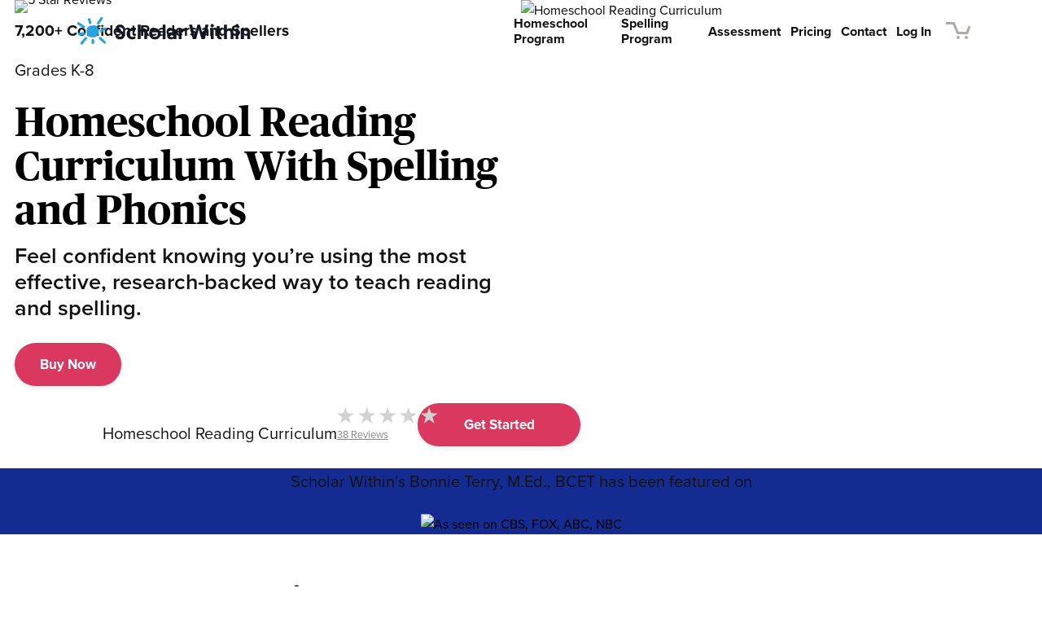

--- FILE ---
content_type: text/html; charset=UTF-8
request_url: https://scholarwithin.com/homeschool-reading-program?utm_source=BonnieTerryLearning&utm_medium=referral&utm_campaign=BTL
body_size: 108562
content:



<!doctype html>
<html lang="en-US" prefix="og: https://ogp.me/ns# fb: https://ogp.me/ns/fb# product: https://ogp.me/ns/product#">
<head >
	<meta charset="UTF-8">
<script type="text/javascript">
/* <![CDATA[ */
var gform;gform||(document.addEventListener("gform_main_scripts_loaded",function(){gform.scriptsLoaded=!0}),document.addEventListener("gform/theme/scripts_loaded",function(){gform.themeScriptsLoaded=!0}),window.addEventListener("DOMContentLoaded",function(){gform.domLoaded=!0}),gform={domLoaded:!1,scriptsLoaded:!1,themeScriptsLoaded:!1,isFormEditor:()=>"function"==typeof InitializeEditor,callIfLoaded:function(o){return!(!gform.domLoaded||!gform.scriptsLoaded||!gform.themeScriptsLoaded&&!gform.isFormEditor()||(gform.isFormEditor()&&console.warn("The use of gform.initializeOnLoaded() is deprecated in the form editor context and will be removed in Gravity Forms 3.1."),o(),0))},initializeOnLoaded:function(o){gform.callIfLoaded(o)||(document.addEventListener("gform_main_scripts_loaded",()=>{gform.scriptsLoaded=!0,gform.callIfLoaded(o)}),document.addEventListener("gform/theme/scripts_loaded",()=>{gform.themeScriptsLoaded=!0,gform.callIfLoaded(o)}),window.addEventListener("DOMContentLoaded",()=>{gform.domLoaded=!0,gform.callIfLoaded(o)}))},hooks:{action:{},filter:{}},addAction:function(o,r,e,t){gform.addHook("action",o,r,e,t)},addFilter:function(o,r,e,t){gform.addHook("filter",o,r,e,t)},doAction:function(o){gform.doHook("action",o,arguments)},applyFilters:function(o){return gform.doHook("filter",o,arguments)},removeAction:function(o,r){gform.removeHook("action",o,r)},removeFilter:function(o,r,e){gform.removeHook("filter",o,r,e)},addHook:function(o,r,e,t,n){null==gform.hooks[o][r]&&(gform.hooks[o][r]=[]);var d=gform.hooks[o][r];null==n&&(n=r+"_"+d.length),gform.hooks[o][r].push({tag:n,callable:e,priority:t=null==t?10:t})},doHook:function(r,o,e){var t;if(e=Array.prototype.slice.call(e,1),null!=gform.hooks[r][o]&&((o=gform.hooks[r][o]).sort(function(o,r){return o.priority-r.priority}),o.forEach(function(o){"function"!=typeof(t=o.callable)&&(t=window[t]),"action"==r?t.apply(null,e):e[0]=t.apply(null,e)})),"filter"==r)return e[0]},removeHook:function(o,r,t,n){var e;null!=gform.hooks[o][r]&&(e=(e=gform.hooks[o][r]).filter(function(o,r,e){return!!(null!=n&&n!=o.tag||null!=t&&t!=o.priority)}),gform.hooks[o][r]=e)}});
/* ]]> */
</script>

	<meta name="viewport" content="width=device-width, initial-scale=1">
	<link rel="profile" href="http://gmpg.org/xfn/11">
		<link rel="apple-touch-icon" sizes="180x180" href="/apple-touch-icon.png">
	<link rel="icon" type="image/png" sizes="32x32" href="/favicon-32x32.png">
	<link rel="icon" type="image/png" sizes="16x16" href="/favicon-16x16.png">
	<link rel="manifest" href="/site.webmanifest">
	<link rel="mask-icon" href="/safari-pinned-tab.svg" color="#00a6e7">
	<meta name="msapplication-TileColor" content="#002144">
	<meta name="theme-color" content="#00a6e7">
	<meta name="facebook-domain-verification" content="vexjfx563f0qpfzy16a1svlneoolr2" />

	

<meta name="wpsso-begin" content="wpsso structured data begin"/>
<!-- generator:1 --><meta name="generator" content="WPSSO Core 21.11.1/L*"/>
<!-- generator:2 --><meta name="generator" content="WPSSO RAR 3.3.0/S"/>
<!-- generator:3 --><meta name="generator" content="WPSSO BC 5.5.0/S"/>
<!-- generator:4 --><meta name="generator" content="WPSSO FAQ 7.1.0/S"/>
<!-- generator:5 --><meta name="generator" content="WPSSO WCMD 5.0.0/S"/>
<!-- generator:6 --><meta name="generator" content="WPSSO UM 7.3.0/S"/>
<link rel="shortlink" href="https://scholarwithin.com/?p=241457"/>
<meta property="fb:app_id" content="419700585476810"/>
<meta property="og:type" content="product"/>
<meta property="og:url" content="https://scholarwithin.com/homeschool-reading-program"/>
<meta property="og:locale" content="en_US"/>
<meta property="og:site_name" content="Scholar Within"/>
<meta property="og:title" content="The Best Homeschool Reading Curriculum with Spelling &amp; Phonics"/>
<meta property="og:description" content="Read Faster. Learn Comprehension Strategies. Become an Expert at Spelling. Science-Based, Results-Proven. Phonics, Phonemic Awareness, Vocabulary, and More!"/>
<meta property="og:updated_time" content="2025-12-03T07:55:16+00:00"/>
<!-- og:image:1 --><meta property="og:image" content="https://cdn.scholarwithin.com/media/20250312095444/Homeschool-Reading-and-Spelling-Curriculum-Grades-Kindergarten-First-1st-Second-2nd-Third-3rd-Fourth-4th-Fifth-5th-Sixth-6th-Seventh-7th-Eighth-8th-1080x864.jpg"/>
<!-- og:image:1 --><meta property="og:image:width" content="1080"/>
<!-- og:image:1 --><meta property="og:image:height" content="864"/>
<meta property="product:retailer_part_no" content="SW-HRP-0"/>
<meta property="product:availability" content="in stock"/>
<meta property="product:category" content="317"/>
<meta property="product:retailer_category" content="Reading Programs Archives   Scholar Within"/>
<meta property="product:condition" content="new"/>
<meta property="product:pretax_price:amount" content="299.00"/>
<meta property="product:pretax_price:currency" content="USD"/>
<meta property="product:price:amount" content="299.00"/>
<meta property="product:price:currency" content="USD"/>
<meta name="twitter:domain" content="scholarwithin.com"/>
<meta name="twitter:site" content="@scholarwithin"/>
<meta name="twitter:title" content="The Best Homeschool Reading Curriculum with Spelling &amp; Phonics"/>
<meta name="twitter:description" content="Read Faster. Learn Comprehension Strategies. Become an Expert at Spelling. Science-Based, Results-Proven. Phonics, Phonemic Awareness, Vocabulary, and More!"/>
<meta name="twitter:card" content="summary_large_image"/>
<meta name="twitter:image" content="https://cdn.scholarwithin.com/media/20250312095444/Homeschool-Reading-and-Spelling-Curriculum-Grades-Kindergarten-First-1st-Second-2nd-Third-3rd-Fourth-4th-Fifth-5th-Sixth-6th-Seventh-7th-Eighth-8th-600x480.jpg?p=241457"/>
<meta name="twitter:label1" content="Price"/>
<meta name="twitter:data1" content="299.00 USD"/>
<meta name="twitter:label2" content="Availability"/>
<meta name="twitter:data2" content="In Stock"/>
<meta name="thumbnail" content="https://cdn.scholarwithin.com/media/20250312095444/Homeschool-Reading-and-Spelling-Curriculum-Grades-Kindergarten-First-1st-Second-2nd-Third-3rd-Fourth-4th-Fifth-5th-Sixth-6th-Seventh-7th-Eighth-8th-1200x630-cropped.jpg"/>
<meta name="google-site-verification" content="lwegKW17ZpzZCr2LQI065IbMVNZphyGh6iYeusGzMq0"/>
<script type="application/ld+json" id="wpsso-schema-graph">{
    "@context": "https://schema.org",
    "@graph": [
        {
            "@id": "/homeschool-reading-program#sso/product/241457",
            "@context": "https://schema.org",
            "@type": "Product",
            "mainEntityOfPage": "https://scholarwithin.com/homeschool-reading-program",
            "url": "https://scholarwithin.com/homeschool-reading-program",
            "sameAs": [
                "https://scholarwithin.com/?p=241457"
            ],
            "name": "The Best Homeschool Reading Curriculum with Spelling &amp; Phonics",
            "description": "The After-School Reading Program: Improve Your Reading Speed, Accuracy &amp; Efficiency. Spelling, Phonics, Comprehension, Brain-Body &amp; Planning Activities.",
            "aggregateRating": {
                "@id": "/homeschool-reading-program#sso/product/241457/rating-aggregate/4-74/38/1/5/38"
            },
            "review": [
                {
                    "@id": "/homeschool-reading-program#sso/review/938803"
                },
                {
                    "@id": "/homeschool-reading-program#sso/review/938802"
                },
                {
                    "@id": "/homeschool-reading-program#sso/review/938799"
                },
                {
                    "@id": "/homeschool-reading-program#sso/review/938801"
                },
                {
                    "@id": "/homeschool-reading-program#sso/review/938798"
                },
                {
                    "@id": "/homeschool-reading-program#sso/review/938800"
                },
                {
                    "@id": "/homeschool-reading-program#sso/review/880959"
                },
                {
                    "@id": "/homeschool-reading-program#sso/review/880958"
                },
                {
                    "@id": "/homeschool-reading-program#sso/review/880957"
                },
                {
                    "@id": "/homeschool-reading-program#sso/review/880956"
                },
                {
                    "@id": "/homeschool-reading-program#sso/review/880952"
                },
                {
                    "@id": "/homeschool-reading-program#sso/review/880955"
                },
                {
                    "@id": "/homeschool-reading-program#sso/review/821930"
                },
                {
                    "@id": "/homeschool-reading-program#sso/review/880954"
                },
                {
                    "@id": "/homeschool-reading-program#sso/review/880953"
                },
                {
                    "@id": "/homeschool-reading-program#sso/review/821932"
                },
                {
                    "@id": "/homeschool-reading-program#sso/review/821931"
                },
                {
                    "@id": "/homeschool-reading-program#sso/review/821938"
                },
                {
                    "@id": "/homeschool-reading-program#sso/review/815824"
                },
                {
                    "@id": "/homeschool-reading-program#sso/review/815838"
                },
                {
                    "@id": "/homeschool-reading-program#sso/review/815829"
                },
                {
                    "@id": "/homeschool-reading-program#sso/review/815828"
                },
                {
                    "@id": "/homeschool-reading-program#sso/review/815830"
                },
                {
                    "@id": "/homeschool-reading-program#sso/review/815842"
                },
                {
                    "@id": "/homeschool-reading-program#sso/review/815840"
                },
                {
                    "@id": "/homeschool-reading-program#sso/review/815831"
                },
                {
                    "@id": "/homeschool-reading-program#sso/review/815841"
                },
                {
                    "@id": "/homeschool-reading-program#sso/review/815835"
                },
                {
                    "@id": "/homeschool-reading-program#sso/review/815836"
                },
                {
                    "@id": "/homeschool-reading-program#sso/review/815837"
                },
                {
                    "@id": "/homeschool-reading-program#sso/review/815839"
                },
                {
                    "@id": "/homeschool-reading-program#sso/review/815825"
                },
                {
                    "@id": "/homeschool-reading-program#sso/review/815833"
                },
                {
                    "@id": "/homeschool-reading-program#sso/review/815832"
                },
                {
                    "@id": "/homeschool-reading-program#sso/review/815834"
                },
                {
                    "@id": "/homeschool-reading-program#sso/review/815826"
                },
                {
                    "@id": "/homeschool-reading-program#sso/review/815823"
                },
                {
                    "@id": "/homeschool-reading-program#sso/review/815827"
                }
            ],
            "category": "Software > Computer Software > Educational Software",
            "sku": "SW-HRP-0",
            "itemCondition": "https://schema.org/NewCondition",
            "image": [
                {
                    "@id": "https://cdn.scholarwithin.com/media/20250312095444/Homeschool-Reading-and-Spelling-Curriculum-Grades-Kindergarten-First-1st-Second-2nd-Third-3rd-Fourth-4th-Fifth-5th-Sixth-6th-Seventh-7th-Eighth-8th-1200x1200-cropped.jpg#sso/image-object"
                },
                {
                    "@id": "https://cdn.scholarwithin.com/media/20250312095444/Homeschool-Reading-and-Spelling-Curriculum-Grades-Kindergarten-First-1st-Second-2nd-Third-3rd-Fourth-4th-Fifth-5th-Sixth-6th-Seventh-7th-Eighth-8th-1200x900-cropped.jpg#sso/image-object"
                },
                {
                    "@id": "https://cdn.scholarwithin.com/media/20250312095444/Homeschool-Reading-and-Spelling-Curriculum-Grades-Kindergarten-First-1st-Second-2nd-Third-3rd-Fourth-4th-Fifth-5th-Sixth-6th-Seventh-7th-Eighth-8th-1200x675-cropped.jpg#sso/image-object"
                }
            ],
            "offers": {
                "@context": "https://schema.org",
                "@type": "Offer",
                "url": "https://scholarwithin.com/homeschool-reading-program",
                "name": "The Best Homeschool Reading Curriculum with Spelling &amp; Phonics",
                "description": "The After-School Reading Program: Improve Your Reading Speed, Accuracy &amp; Efficiency. Spelling, Phonics, Comprehension, Brain-Body &amp; Planning Activities.",
                "category": "Software > Computer Software > Educational Software",
                "sku": "SW-HRP-0",
                "availability": "https://schema.org/InStock",
                "itemCondition": "https://schema.org/NewCondition",
                "priceValidUntil": "2026-02-03T21:55:22+00:00",
                "priceSpecification": [
                    {
                        "@context": "https://schema.org",
                        "@type": "UnitPriceSpecification",
                        "price": "299.00",
                        "priceCurrency": "USD",
                        "valueAddedTaxIncluded": false,
                        "validThrough": "2026-02-03T21:55:22+00:00"
                    }
                ],
                "seller": {
                    "@id": "/#sso/organization/site/org-logo-url"
                }
            }
        },
        {
            "@id": "/homeschool-reading-program#sso/product/241457/rating-aggregate/4-74/38/1/5/38",
            "@context": "https://schema.org",
            "@type": "AggregateRating",
            "ratingValue": 4.74,
            "ratingCount": 38,
            "worstRating": 1,
            "bestRating": 5,
            "reviewCount": 38
        },
        {
            "@id": "/homeschool-reading-program#sso/review/938803",
            "@context": "https://schema.org",
            "@type": "Review",
            "url": "https://scholarwithin.com/homeschool-reading-program#comment-938803",
            "dateCreated": "2024-07-10T19:10:00-07:00",
            "name": "Review by Kelly Plunkett on July 10, 2024",
            "description": "Best curriculum I&rsquo;ve seen so far for homeschoolers! It&rsquo;s precisely organized by week and day, for everything. Which I have&hellip;",
            "text": "Best curriculum I&rsquo;ve seen so far for homeschoolers! It&rsquo;s precisely organized by week and day, for everything. Which I have yet to experience by all other programs claiming the same. This program even tapers the workload to ease in on Monday, peak midweek and taper down Friday. Though they have a couple suggested alternatives with a handy calendar, the primary schedule is our favorite and keeps the day and week on track. There isn&rsquo;t an easy way to take a day off without catching up or skipping. So it isn&rsquo;t quite self paced as mentioned, namely because everything is executed so well and organized to perfection! It&rsquo;d just be easier to take the week off than try to catch up if you missed more than a day - but that&rsquo;s what makes homeschool special anyway. No makeup sick work or jamming in school while on vacation. This program is what I expected for homeschool curriculum but never found. I almost considered returning to regular school because it&rsquo;s so costly and laborious putting materials with worksheets and tests. Scholar Within is a game changer! I wish they covered more topics honestly. The daily drills bring a lot of confidence because there is not an expectation to read a set amount of words. Plus, they naturally improve just by reviewing the words right before the one min timed drill. No additional practice needed! So smart! He begs me to do drills every day. Zero struggles. Then students chart their word count progress right after, so they see improvement everyday. He&rsquo;s so proud of himself for the first time ever with reading and spelling. Brilliantly designed to help kids organically challenge themselves without the pressure of comparison or expectation of a certain number. He loves that he can review notes and I love that this program clearly teaches how to take effective, useful notes. Schools don&rsquo;t even teach that and I had to learn in college which was hard. We&rsquo;ve homeschooled two years now and I&rsquo;ve spent so much time and money with the &ldquo;big&rdquo; guys to no avail. Not with Scholar Within. Everything is perfectly paired and materials are exactly sequences to online. Each worksheet page says what lesson week and matches exactly to what is shown online. We spent four days on the trial and bought the year subscription without hesitation. Mind you I&rsquo;d already spent over $400 for the semester with other curriculum. The materials prep for printed workbooks is staged so you might want to consider that before setting your start date. We subscribed a couple days before their packing materials. It shipped in a couple days later and we received our free printed materials 5 days after signing up for the year! So we don&rsquo;t even have to wait the extra week we thought we would. The boy 4th grade cheers, screams and thunderous happy dances are a sight I&rsquo;ve rarely seen. The morning of materials arrival he was keeping track for the delivery truck like it was a toy ordered from Amazon. Thank you so much! We&rsquo;re so excited for the year to come! A few days is all you need to see the value. It&rsquo;s easy to use and improvements happen on day two for every student. Best online program by far!",
            "reviewRating": {
                "@context": "https://schema.org",
                "@type": "Rating",
                "ratingValue": 5,
                "worstRating": 1,
                "bestRating": 5
            },
            "author": {
                "@context": "https://schema.org",
                "@type": "Person",
                "name": "Kelly Plunkett"
            }
        },
        {
            "@id": "/homeschool-reading-program#sso/review/938802",
            "@context": "https://schema.org",
            "@type": "Review",
            "url": "https://scholarwithin.com/homeschool-reading-program#comment-938802",
            "dateCreated": "2024-05-15T11:10:00-07:00",
            "name": "Review by TERESA BAKER on May 15, 2024",
            "description": "My daughter has really struggled with spelling over the years - she is now in seventh grade. This program has&hellip;",
            "text": "My daughter has really struggled with spelling over the years - she is now in seventh grade. This program has been one of the best programs to help her grow in her ability to spell. Thank you!",
            "reviewRating": {
                "@context": "https://schema.org",
                "@type": "Rating",
                "ratingValue": 5,
                "worstRating": 1,
                "bestRating": 5
            },
            "author": {
                "@context": "https://schema.org",
                "@type": "Person",
                "name": "TERESA BAKER"
            }
        },
        {
            "@id": "/homeschool-reading-program#sso/review/938799",
            "@context": "https://schema.org",
            "@type": "Review",
            "url": "https://scholarwithin.com/homeschool-reading-program#comment-938799",
            "dateCreated": "2024-04-17T21:52:00-07:00",
            "name": "Review by creationoflove84 on April 17, 2024",
            "description": "I started using this program after a TON of research. I needed a good fit for my 8 yr old&hellip;",
            "text": "I started using this program after a TON of research. I needed a good fit for my 8 yr old dyslexic daughter. I&#039;d say she 1.5-2 reading grades behind. We tried the summer program and loved it. This program was very simple and easy to acclimate to, which was a blessing bc these days I don&#039;t have the time and energy to deep dive learning new programs. Scholar Within was instantly engaging and with the easy to follow step by step layout it made everything so approachable. I had to reach out through chat a few times and always received responses quickly and they were kind, helpful, and encouraging. 5 star customer service! I like how you can change the levels within the program (I started lower so that I could build her confidence) and the variety within lessons. You might see that some are saying there&#039;s a lot of printing, I was at first concerned about this but it really wasn&#039;t bad. I&#039;d just print a few lessons ahead of time and keep them in the folder. It was actually pretty easy and only took 1-2 minutes. They also have an option for some of the weeks to buy pre-printed materials. Do what works for you :) My daughter said she really liked the games too.",
            "reviewRating": {
                "@context": "https://schema.org",
                "@type": "Rating",
                "ratingValue": 5,
                "worstRating": 1,
                "bestRating": 5
            },
            "author": {
                "@context": "https://schema.org",
                "@type": "Person",
                "name": "creationoflove84"
            }
        },
        {
            "@id": "/homeschool-reading-program#sso/review/938801",
            "@context": "https://schema.org",
            "@type": "Review",
            "url": "https://scholarwithin.com/homeschool-reading-program#comment-938801",
            "dateCreated": "2024-04-15T12:29:00-07:00",
            "name": "Review by amatullah.hsj on April 15, 2024",
            "description": "I was a newbie to homeschooling when I signed up for this program. Now I realized, after almost a year&hellip;",
            "text": "I was a newbie to homeschooling when I signed up for this program. Now I realized, after almost a year of homeschooling, that this program is too expensive. It does have good content, but the way it is delivered is very boring that my children don&#039;t want to use it.",
            "reviewRating": {
                "@context": "https://schema.org",
                "@type": "Rating",
                "ratingValue": 1,
                "worstRating": 1,
                "bestRating": 5
            },
            "author": {
                "@context": "https://schema.org",
                "@type": "Person",
                "name": "amatullah.hsj"
            }
        },
        {
            "@id": "/homeschool-reading-program#sso/review/938798",
            "@context": "https://schema.org",
            "@type": "Review",
            "url": "https://scholarwithin.com/homeschool-reading-program#comment-938798",
            "dateCreated": "2023-10-05T02:36:00-07:00",
            "name": "Review by Kimberly Wolter on October 5, 2023",
            "description": "Wonderful program for children, especially for my child with ADHD and speech delay. I am so grateful that there is&hellip;",
            "text": "Wonderful program for children, especially for my child with ADHD and speech delay. I am so grateful that there is a program out here for children like this.",
            "reviewRating": {
                "@context": "https://schema.org",
                "@type": "Rating",
                "ratingValue": 5,
                "worstRating": 1,
                "bestRating": 5
            },
            "author": {
                "@context": "https://schema.org",
                "@type": "Person",
                "name": "Kimberly Wolter"
            }
        },
        {
            "@id": "/homeschool-reading-program#sso/review/938800",
            "@context": "https://schema.org",
            "@type": "Review",
            "url": "https://scholarwithin.com/homeschool-reading-program#comment-938800",
            "dateCreated": "2023-08-28T20:01:00-07:00",
            "name": "Review by K Mulder on August 28, 2023",
            "description": "My son is 13 years old and struggles with reading, reading comprehension, and auditory processing. I thought this program seemed&hellip;",
            "text": "My son is 13 years old and struggles with reading, reading comprehension, and auditory processing. I thought this program seemed like just the right fit for him but we were disappointed in it. It&#039;s the same stuff repeated over and over again. You read a passage and fill out an outline/graphic organizer page. It wasn&#039;t teaching my child anything new. The spelling was ok but the words seemed a bit under average for even a poor speller. The games for executive function were not great. My son felt like they were geared for children not a tween. The field trip section we found very boring and unsure of the expectations.",
            "reviewRating": {
                "@context": "https://schema.org",
                "@type": "Rating",
                "ratingValue": 2,
                "worstRating": 1,
                "bestRating": 5
            },
            "author": {
                "@context": "https://schema.org",
                "@type": "Person",
                "name": "K Mulder"
            }
        },
        {
            "@id": "/homeschool-reading-program#sso/review/880959",
            "@context": "https://schema.org",
            "@type": "Review",
            "url": "https://scholarwithin.com/homeschool-reading-program#comment-880959",
            "dateCreated": "2023-06-03T01:41:00-07:00",
            "name": "Review by cloressa.orr on June 3, 2023",
            "description": "We tried Scholar Within for our student in the summer of 2022. Our student has ADHD and diagnosed learning disabilities.&hellip;",
            "text": "We tried Scholar Within for our student in the summer of 2022. Our student has ADHD and diagnosed learning disabilities. This program was just what we needed to keep our student engaged during the summer. The executive function focus that this program includes was so helpful especially for kids with ADHD. I highly recommend this for families that have students with reading and reading comprehension as an opportunity. This program covers spelling, reading comprehension, note taking, executive function, and has so many great brain games and virtual field trip ideas. We will be doing this program every summer going forward. Phenomenal program and the price points are so much better than a lot of the other programs out there. Keep in mind this is a team effort, this program has an online aspect but it also has worksheets and requires parent interaction. I absolutely love that it has text to speech and encourages the student to read aloud. I also love that it puts focus on writing and not just typing up stuff online. There are so many great things about this program I wish I could list them all.",
            "reviewRating": {
                "@context": "https://schema.org",
                "@type": "Rating",
                "ratingValue": 5,
                "worstRating": 1,
                "bestRating": 5
            },
            "author": {
                "@context": "https://schema.org",
                "@type": "Person",
                "name": "cloressa.orr"
            }
        },
        {
            "@id": "/homeschool-reading-program#sso/review/880958",
            "@context": "https://schema.org",
            "@type": "Review",
            "url": "https://scholarwithin.com/homeschool-reading-program#comment-880958",
            "dateCreated": "2023-05-08T17:13:00-07:00",
            "name": "Review by Kyle Green on May 8, 2023",
            "description": "Our second grader is a great reader, but really struggled with spelling. This program offered everything he needed in order&hellip;",
            "text": "Our second grader is a great reader, but really struggled with spelling. This program offered everything he needed in order to begin spelling words correctly and with so much more understanding. The program is well organized and efficient, offering a great foundation to students. We couldn&#039;t be happier!",
            "reviewRating": {
                "@context": "https://schema.org",
                "@type": "Rating",
                "ratingValue": 5,
                "worstRating": 1,
                "bestRating": 5
            },
            "author": {
                "@context": "https://schema.org",
                "@type": "Person",
                "name": "Kyle Green"
            }
        },
        {
            "@id": "/homeschool-reading-program#sso/review/880957",
            "@context": "https://schema.org",
            "@type": "Review",
            "url": "https://scholarwithin.com/homeschool-reading-program#comment-880957",
            "dateCreated": "2023-05-04T21:02:00-07:00",
            "name": "Review by manurousseau on May 4, 2023",
            "description": "The program is well organized and easy to follow. The program helped my son with dyslexia a lot for ready&hellip;",
            "text": "The program is well organized and easy to follow. The program helped my son with dyslexia a lot for ready fluency. Nothing else had helped... It was like a game for him and we called it his &quot;brain activity&quot;. Very happy and totally recommend it.",
            "reviewRating": {
                "@context": "https://schema.org",
                "@type": "Rating",
                "ratingValue": 5,
                "worstRating": 1,
                "bestRating": 5
            },
            "author": {
                "@context": "https://schema.org",
                "@type": "Person",
                "name": "manurousseau"
            }
        },
        {
            "@id": "/homeschool-reading-program#sso/review/880956",
            "@context": "https://schema.org",
            "@type": "Review",
            "url": "https://scholarwithin.com/homeschool-reading-program#comment-880956",
            "dateCreated": "2022-12-30T17:20:00-08:00",
            "name": "Review by Crystal on December 30, 2022",
            "description": "This program is absolutely different from everything we have tried in the past, it&rsquo;s truly amazing !! I think the&hellip;",
            "text": "This program is absolutely different from everything we have tried in the past, it&rsquo;s truly amazing !! I think the layout online is wonderful, it really helps that the kids see what is expected of them everyday (and a time estimate keeps them motivated). I love way they teach planning is a great life skill! The printed materials are beautifully done and organized! They make learning simple and fun. The reading lessons vary in topics keeping kids interested and they often tell dad at dinner what they have read because they&rsquo;re actually retaining it. The spelling program is also amazing teaching VC patterns and going over phonic patterns. We also enjoy that the reading and spelling lessons can be at different grade levels to perfectly adapt to each child and their needs. 5 stars from me!",
            "reviewRating": {
                "@context": "https://schema.org",
                "@type": "Rating",
                "ratingValue": 5,
                "worstRating": 1,
                "bestRating": 5
            },
            "author": {
                "@context": "https://schema.org",
                "@type": "Person",
                "name": "Crystal"
            }
        },
        {
            "@id": "/homeschool-reading-program#sso/review/880952",
            "@context": "https://schema.org",
            "@type": "Review",
            "url": "https://scholarwithin.com/homeschool-reading-program#comment-880952",
            "dateCreated": "2022-10-17T20:47:00-07:00",
            "name": "Review by kbeaverford on October 17, 2022",
            "description": "My son and I have tried many reading programs; this one has made the most significant difference. It trains the&hellip;",
            "text": "My son and I have tried many reading programs; this one has made the most significant difference. It trains the brain to think of reading and spelling in ways beyond rote memorization. In addition, the reading program is enjoyable and effective. As a result, my son started the school year with increased confidence as a reader, and I feel better prepared to help him with his learning.",
            "reviewRating": {
                "@context": "https://schema.org",
                "@type": "Rating",
                "ratingValue": 5,
                "worstRating": 1,
                "bestRating": 5
            },
            "author": {
                "@context": "https://schema.org",
                "@type": "Person",
                "name": "kbeaverford"
            }
        },
        {
            "@id": "/homeschool-reading-program#sso/review/880955",
            "@context": "https://schema.org",
            "@type": "Review",
            "url": "https://scholarwithin.com/homeschool-reading-program#comment-880955",
            "dateCreated": "2022-10-09T18:49:00-07:00",
            "name": "Review by homeschoolvk on October 9, 2022",
            "description": "My child was diagnosed with ASD (autism spectrum disorder) and it has been a difficult journey in getting her to&hellip;",
            "text": "My child was diagnosed with ASD (autism spectrum disorder) and it has been a difficult journey in getting her to develop phonemic awareness skills and reading fluency, among other reading deficits. After enrolling her in Scholar Within&#039;s reading and spelling program over the summer, I have seen the improvement that I&#039;ve been waiting for! I will definitely continue using this program throughout the school year.",
            "reviewRating": {
                "@context": "https://schema.org",
                "@type": "Rating",
                "ratingValue": 5,
                "worstRating": 1,
                "bestRating": 5
            },
            "author": {
                "@context": "https://schema.org",
                "@type": "Person",
                "name": "homeschoolvk"
            }
        },
        {
            "@id": "/homeschool-reading-program#sso/review/821930",
            "@context": "https://schema.org",
            "@type": "Review",
            "url": "https://scholarwithin.com/homeschool-reading-program#comment-821930",
            "dateCreated": "2022-10-07T14:05:00-07:00",
            "name": "Review by jenn7alt on October 7, 2022",
            "description": "Fabulous reading program! We enrolled our daughter over the summer. It was so wonderful we decided to continue using the&hellip;",
            "text": "Fabulous reading program! We enrolled our daughter over the summer. It was so wonderful we decided to continue using the program during the school year.",
            "reviewRating": {
                "@context": "https://schema.org",
                "@type": "Rating",
                "ratingValue": 5,
                "worstRating": 1,
                "bestRating": 5
            },
            "author": {
                "@context": "https://schema.org",
                "@type": "Person",
                "name": "jenn7alt"
            }
        },
        {
            "@id": "/homeschool-reading-program#sso/review/880954",
            "@context": "https://schema.org",
            "@type": "Review",
            "url": "https://scholarwithin.com/homeschool-reading-program#comment-880954",
            "dateCreated": "2022-09-22T16:51:00-07:00",
            "name": "Review by curtisvet1 on September 22, 2022",
            "description": "Great program, even for an older struggling reader with auditory processing disorder and possible dyslexia. I like the option of&hellip;",
            "text": "Great program, even for an older struggling reader with auditory processing disorder and possible dyslexia. I like the option of switching between grade levels as needed customer service has been fast/useful so far.",
            "reviewRating": {
                "@context": "https://schema.org",
                "@type": "Rating",
                "ratingValue": 5,
                "worstRating": 1,
                "bestRating": 5
            },
            "author": {
                "@context": "https://schema.org",
                "@type": "Person",
                "name": "curtisvet1"
            }
        },
        {
            "@id": "/homeschool-reading-program#sso/review/880953",
            "@context": "https://schema.org",
            "@type": "Review",
            "url": "https://scholarwithin.com/homeschool-reading-program#comment-880953",
            "dateCreated": "2022-09-18T14:50:00-07:00",
            "name": "Review by thebeckers505 on September 18, 2022",
            "description": "After a recent diagnosis of dyslexia, we started our son on this program over the summer. He has taken to&hellip;",
            "text": "After a recent diagnosis of dyslexia, we started our son on this program over the summer. He has taken to it so well and we have already seen such great improvement. We are looking forward to continuing the program year-round!",
            "reviewRating": {
                "@context": "https://schema.org",
                "@type": "Rating",
                "ratingValue": 5,
                "worstRating": 1,
                "bestRating": 5
            },
            "author": {
                "@context": "https://schema.org",
                "@type": "Person",
                "name": "thebeckers505"
            }
        },
        {
            "@id": "/homeschool-reading-program#sso/review/821932",
            "@context": "https://schema.org",
            "@type": "Review",
            "url": "https://scholarwithin.com/homeschool-reading-program#comment-821932",
            "dateCreated": "2022-08-30T03:46:00-07:00",
            "name": "Review by rrmiller.rm on August 30, 2022",
            "description": "I have two children who just completed 8 weeks of the reading and spelling program. My oldest is dyslexic and&hellip;",
            "text": "I have two children who just completed 8 weeks of the reading and spelling program. My oldest is dyslexic and I&rsquo;ve been looking for a spelling program that is geared towards older kids since she is in 8th grade and many of the other spelling programs we&rsquo;ve done feel like they are for younger children. My daughter appreciated that the lessons were straightforward in teaching the patterns through sight, sound and writing. Her spelling confidence and ability grew tremendously. My youngest benefited from the reading fluency drills and reading comprehension activities. Both enjoyed the games and puzzles. We look forward to continuing with the program into the fall as homeschoolers.",
            "reviewRating": {
                "@context": "https://schema.org",
                "@type": "Rating",
                "ratingValue": 5,
                "worstRating": 1,
                "bestRating": 5
            },
            "author": {
                "@context": "https://schema.org",
                "@type": "Person",
                "name": "rrmiller.rm"
            }
        },
        {
            "@id": "/homeschool-reading-program#sso/review/821931",
            "@context": "https://schema.org",
            "@type": "Review",
            "url": "https://scholarwithin.com/homeschool-reading-program#comment-821931",
            "dateCreated": "2022-06-02T20:36:00-07:00",
            "name": "Review by mmmisenh on June 2, 2022",
            "description": "We love the reading and spelling program. My daughter has not only increased her words per minute but also has&hellip;",
            "text": "We love the reading and spelling program. My daughter has not only increased her words per minute but also has expanded her comprehension. She is learning valuable note taking strategies and has drastically improved her spelling. She also enjoys the content! We are excited to see her growth.",
            "reviewRating": {
                "@context": "https://schema.org",
                "@type": "Rating",
                "ratingValue": 5,
                "worstRating": 1,
                "bestRating": 5
            },
            "author": {
                "@context": "https://schema.org",
                "@type": "Person",
                "name": "mmmisenh"
            }
        },
        {
            "@id": "/homeschool-reading-program#sso/review/821938",
            "@context": "https://schema.org",
            "@type": "Review",
            "url": "https://scholarwithin.com/homeschool-reading-program#comment-821938",
            "dateCreated": "2022-05-23T22:33:00-07:00",
            "name": "Review by Natalie Merkley on May 23, 2022",
            "description": "This program really helped my daughters (grade 3 and grade 2) with reading comprehension! It gave us as parents the&hellip;",
            "text": "This program really helped my daughters (grade 3 and grade 2) with reading comprehension! It gave us as parents the tools we needed to ask the right questions to help them too! Also, the games were really enjoyable! We even played them AFTER the lesson was over for the day. We were very impressed with the variety of activities and tools available with this program.",
            "reviewRating": {
                "@context": "https://schema.org",
                "@type": "Rating",
                "ratingValue": 5,
                "worstRating": 1,
                "bestRating": 5
            },
            "author": {
                "@context": "https://schema.org",
                "@type": "Person",
                "name": "Natalie Merkley"
            }
        },
        {
            "@id": "/homeschool-reading-program#sso/review/815824",
            "@context": "https://schema.org",
            "@type": "Review",
            "url": "https://scholarwithin.com/homeschool-reading-program#comment-815824",
            "dateCreated": "2022-05-08T01:01:00-07:00",
            "name": "Review by amyd on May 8, 2022",
            "description": "My daughter is begging me to do your reading program again to strengthen her skills. The guides for note-taking and&hellip;",
            "text": "My daughter is begging me to do your reading program again to strengthen her skills. The guides for note-taking and how to pick out important information was only second to the fun activities each day last year. We look forward to seeing what&rsquo;s in store for this year!",
            "reviewRating": {
                "@context": "https://schema.org",
                "@type": "Rating",
                "ratingValue": 5,
                "worstRating": 1,
                "bestRating": 5
            },
            "author": {
                "@context": "https://schema.org",
                "@type": "Person",
                "name": "amyd"
            }
        },
        {
            "@id": "/homeschool-reading-program#sso/review/815838",
            "@context": "https://schema.org",
            "@type": "Review",
            "url": "https://scholarwithin.com/homeschool-reading-program#comment-815838",
            "dateCreated": "2021-08-14T15:28:00-07:00",
            "name": "Review by lisag on August 14, 2021",
            "description": "Thank you for partnering with me to help my daughters improve their reading skills. They are really enjoying your program&hellip;",
            "text": "Thank you for partnering with me to help my daughters improve their reading skills. They are really enjoying your program and are excited about becoming more confident readers. I am loving it already! I signed up my twin daughters, who are homeschooled.",
            "reviewRating": {
                "@context": "https://schema.org",
                "@type": "Rating",
                "ratingValue": 5,
                "worstRating": 1,
                "bestRating": 5
            },
            "author": {
                "@context": "https://schema.org",
                "@type": "Person",
                "name": "lisag"
            }
        },
        {
            "@id": "/homeschool-reading-program#sso/review/815829",
            "@context": "https://schema.org",
            "@type": "Review",
            "url": "https://scholarwithin.com/homeschool-reading-program#comment-815829",
            "dateCreated": "2021-07-25T01:40:00-07:00",
            "name": "Review by wendil on July 25, 2021",
            "description": "My children took the Scholar Within reading program. I was impressed with how user-friendly and intuitive the program is.",
            "text": "My children took the Scholar Within reading program. I was impressed with how user-friendly and intuitive the program is.",
            "reviewRating": {
                "@context": "https://schema.org",
                "@type": "Rating",
                "ratingValue": 5,
                "worstRating": 1,
                "bestRating": 5
            },
            "author": {
                "@context": "https://schema.org",
                "@type": "Person",
                "name": "wendil"
            }
        },
        {
            "@id": "/homeschool-reading-program#sso/review/815828",
            "@context": "https://schema.org",
            "@type": "Review",
            "url": "https://scholarwithin.com/homeschool-reading-program#comment-815828",
            "dateCreated": "2021-07-13T02:37:00-07:00",
            "name": "Review by sabrinad on July 13, 2021",
            "description": "The Monday exercise of reading and taking notes followed with questions on those selections on Wednesday is a really great&hellip;",
            "text": "The Monday exercise of reading and taking notes followed with questions on those selections on Wednesday is a really great help for my kids. This lets them work on their comprehension skills. It has made a big difference! The whole program has been a good experience for us. Thank you very much!",
            "reviewRating": {
                "@context": "https://schema.org",
                "@type": "Rating",
                "ratingValue": 5,
                "worstRating": 1,
                "bestRating": 5
            },
            "author": {
                "@context": "https://schema.org",
                "@type": "Person",
                "name": "sabrinad"
            }
        },
        {
            "@id": "/homeschool-reading-program#sso/review/815830",
            "@context": "https://schema.org",
            "@type": "Review",
            "url": "https://scholarwithin.com/homeschool-reading-program#comment-815830",
            "dateCreated": "2021-06-19T01:42:00-07:00",
            "name": "Review by niirot on June 19, 2021",
            "description": "Even when I&rsquo;m not sure how to reason/explain to my son about a reading comprehension answer, all I have to&hellip;",
            "text": "Even when I&rsquo;m not sure how to reason/explain to my son about a reading comprehension answer, all I have to do is ask you. You are so good at giving quick replies that are easy for me to tell my son. Thank you!",
            "reviewRating": {
                "@context": "https://schema.org",
                "@type": "Rating",
                "ratingValue": 5,
                "worstRating": 1,
                "bestRating": 5
            },
            "author": {
                "@context": "https://schema.org",
                "@type": "Person",
                "name": "niirot"
            }
        },
        {
            "@id": "/homeschool-reading-program#sso/review/815842",
            "@context": "https://schema.org",
            "@type": "Review",
            "url": "https://scholarwithin.com/homeschool-reading-program#comment-815842",
            "dateCreated": "2020-10-27T11:53:00-07:00",
            "name": "Review by graciek on October 27, 2020",
            "description": "Ma&rsquo;am, you are a blessing. I am on my 2nd year as a kindergarten teacher and your technique eased my&hellip;",
            "text": "Ma&rsquo;am, you are a blessing. I am on my 2nd year as a kindergarten teacher and your technique eased my doubts about being effective towards teaching children who have zero spelling and reading skills.",
            "reviewRating": {
                "@context": "https://schema.org",
                "@type": "Rating",
                "ratingValue": 5,
                "worstRating": 1,
                "bestRating": 5
            },
            "author": {
                "@context": "https://schema.org",
                "@type": "Person",
                "name": "graciek"
            }
        },
        {
            "@id": "/homeschool-reading-program#sso/review/815840",
            "@context": "https://schema.org",
            "@type": "Review",
            "url": "https://scholarwithin.com/homeschool-reading-program#comment-815840",
            "dateCreated": "2020-10-27T03:42:00-07:00",
            "name": "Review by margiek on October 27, 2020",
            "description": "My son couldn&#039;t write or spell. Our lives changed when we found your system. It was just what we needed.&hellip;",
            "text": "My son couldn&#039;t write or spell. Our lives changed when we found your system. It was just what we needed. It was a 100% turnaround! I noticed the improvement immediately, but it became more dramatic as time went on. He came home with smiles. He started liking school. He became a confident learner. In fact, by the time he was in 4th grade, he was at the top of his class.",
            "reviewRating": {
                "@context": "https://schema.org",
                "@type": "Rating",
                "ratingValue": 5,
                "worstRating": 1,
                "bestRating": 5
            },
            "author": {
                "@context": "https://schema.org",
                "@type": "Person",
                "name": "margiek"
            }
        },
        {
            "@id": "/homeschool-reading-program#sso/review/815831",
            "@context": "https://schema.org",
            "@type": "Review",
            "url": "https://scholarwithin.com/homeschool-reading-program#comment-815831",
            "dateCreated": "2020-10-18T01:45:00-07:00",
            "name": "Review by calvint on October 18, 2020",
            "description": "We really loved the program. Thanks so much for all of the neat assignments and games to enhance executive function&hellip;",
            "text": "We really loved the program. Thanks so much for all of the neat assignments and games to enhance executive function skills.",
            "reviewRating": {
                "@context": "https://schema.org",
                "@type": "Rating",
                "ratingValue": 5,
                "worstRating": 1,
                "bestRating": 5
            },
            "author": {
                "@context": "https://schema.org",
                "@type": "Person",
                "name": "calvint"
            }
        },
        {
            "@id": "/homeschool-reading-program#sso/review/815841",
            "@context": "https://schema.org",
            "@type": "Review",
            "url": "https://scholarwithin.com/homeschool-reading-program#comment-815841",
            "dateCreated": "2020-10-09T13:45:00-07:00",
            "name": "Review by skyb on October 9, 2020",
            "description": "Your videos make it so easy for my kids to actually see and hear how letters and sounds come together&hellip;",
            "text": "Your videos make it so easy for my kids to actually see and hear how letters and sounds come together to make words. They are improving my kids&#039; spelling and reading skills. Such a bonus! And, they love playing the games, too.",
            "reviewRating": {
                "@context": "https://schema.org",
                "@type": "Rating",
                "ratingValue": 5,
                "worstRating": 1,
                "bestRating": 5
            },
            "author": {
                "@context": "https://schema.org",
                "@type": "Person",
                "name": "skyb"
            }
        },
        {
            "@id": "/homeschool-reading-program#sso/review/815835",
            "@context": "https://schema.org",
            "@type": "Review",
            "url": "https://scholarwithin.com/homeschool-reading-program#comment-815835",
            "dateCreated": "2020-09-06T23:09:00-07:00",
            "name": "Review by kameronf on September 6, 2020",
            "description": "Thanks for your help throughout this process. You are so responsive whenever I have a question or concern. I see&hellip;",
            "text": "Thanks for your help throughout this process. You are so responsive whenever I have a question or concern. I see activities on the different levels for my kids which makes them easy to follow. This has been an awesome experience for our family.",
            "reviewRating": {
                "@context": "https://schema.org",
                "@type": "Rating",
                "ratingValue": 5,
                "worstRating": 1,
                "bestRating": 5
            },
            "author": {
                "@context": "https://schema.org",
                "@type": "Person",
                "name": "kameronf"
            }
        },
        {
            "@id": "/homeschool-reading-program#sso/review/815836",
            "@context": "https://schema.org",
            "@type": "Review",
            "url": "https://scholarwithin.com/homeschool-reading-program#comment-815836",
            "dateCreated": "2020-08-05T18:12:00-07:00",
            "name": "Review by jenniferp on August 5, 2020",
            "description": "My son is doing well and shows improvements with the reading drills each day. He is also doing well with&hellip;",
            "text": "My son is doing well and shows improvements with the reading drills each day. He is also doing well with all the work that is presented. His overall work is improving too. He&rsquo;s even able to find spelling errors now. Woohoo!",
            "reviewRating": {
                "@context": "https://schema.org",
                "@type": "Rating",
                "ratingValue": 5,
                "worstRating": 1,
                "bestRating": 5
            },
            "author": {
                "@context": "https://schema.org",
                "@type": "Person",
                "name": "jenniferp"
            }
        },
        {
            "@id": "/homeschool-reading-program#sso/review/815837",
            "@context": "https://schema.org",
            "@type": "Review",
            "url": "https://scholarwithin.com/homeschool-reading-program#comment-815837",
            "dateCreated": "2020-07-19T02:25:00-07:00",
            "name": "Review by cynthiab on July 19, 2020",
            "description": "I really do like the reading fluency drills. They are making a difference for my son. They are so easy&hellip;",
            "text": "I really do like the reading fluency drills. They are making a difference for my son. They are so easy to fit into our day. The thing we didn&rsquo;t like was all the printing we had to do each week.",
            "reviewRating": {
                "@context": "https://schema.org",
                "@type": "Rating",
                "ratingValue": 4,
                "worstRating": 1,
                "bestRating": 5
            },
            "author": {
                "@context": "https://schema.org",
                "@type": "Person",
                "name": "cynthiab"
            }
        },
        {
            "@id": "/homeschool-reading-program#sso/review/815839",
            "@context": "https://schema.org",
            "@type": "Review",
            "url": "https://scholarwithin.com/homeschool-reading-program#comment-815839",
            "dateCreated": "2020-06-25T17:44:00-07:00",
            "name": "Review by cebrerosk on June 25, 2020",
            "description": "I am very grateful for having found Scholar Within. As a homeschooling mom, I am always in search of good&hellip;",
            "text": "I am very grateful for having found Scholar Within. As a homeschooling mom, I am always in search of good materials that fit the needs of my children. Scholar Within has been especially beneficial for my 7th grader, his greatest challenges have been spelling, and clarity while reading out loud. I was amazed at the way in which Scholar Within combines phonics, spelling, and reading comprehension. My son has advanced significantly in these areas since we started using the program. He loves the reading selections and finds them very educative and interesting. Great program. I highly recommend it to any parent.",
            "reviewRating": {
                "@context": "https://schema.org",
                "@type": "Rating",
                "ratingValue": 5,
                "worstRating": 1,
                "bestRating": 5
            },
            "author": {
                "@context": "https://schema.org",
                "@type": "Person",
                "name": "cebrerosk"
            }
        },
        {
            "@id": "/homeschool-reading-program#sso/review/815825",
            "@context": "https://schema.org",
            "@type": "Review",
            "url": "https://scholarwithin.com/homeschool-reading-program#comment-815825",
            "dateCreated": "2020-06-21T01:25:00-07:00",
            "name": "Review by reginaa on June 21, 2020",
            "description": "The videos made all the difference in the world. The spelling videos showed me step by step the structure. You&hellip;",
            "text": "The videos made all the difference in the world. The spelling videos showed me step by step the structure. You really made spelling easy for my kids. I just keep working with the video, the spelling, the way you explain it, they watch it over and over. It really sinks in. Your materials help build their self-esteem up. They&rsquo;re short quick activities. You can get so much done in half an hour.",
            "reviewRating": {
                "@context": "https://schema.org",
                "@type": "Rating",
                "ratingValue": 5,
                "worstRating": 1,
                "bestRating": 5
            },
            "author": {
                "@context": "https://schema.org",
                "@type": "Person",
                "name": "reginaa"
            }
        },
        {
            "@id": "/homeschool-reading-program#sso/review/815833",
            "@context": "https://schema.org",
            "@type": "Review",
            "url": "https://scholarwithin.com/homeschool-reading-program#comment-815833",
            "dateCreated": "2020-06-12T20:04:00-07:00",
            "name": "Review by wendyf on June 12, 2020",
            "description": "We are really liking the summer reading program. I appreciate that you moved my daughter&rsquo;s level to make the program&hellip;",
            "text": "We are really liking the summer reading program. I appreciate that you moved my daughter&rsquo;s level to make the program even more effective for her. Thanks so much.",
            "reviewRating": {
                "@context": "https://schema.org",
                "@type": "Rating",
                "ratingValue": 5,
                "worstRating": 1,
                "bestRating": 5
            },
            "author": {
                "@context": "https://schema.org",
                "@type": "Person",
                "name": "wendyf"
            }
        },
        {
            "@id": "/homeschool-reading-program#sso/review/815832",
            "@context": "https://schema.org",
            "@type": "Review",
            "url": "https://scholarwithin.com/homeschool-reading-program#comment-815832",
            "dateCreated": "2020-05-23T02:02:00-07:00",
            "name": "Review by meganw on May 23, 2020",
            "description": "I did find the videos and activities interesting. There was a bit too much printing for me.",
            "text": "I did find the videos and activities interesting. There was a bit too much printing for me.",
            "reviewRating": {
                "@context": "https://schema.org",
                "@type": "Rating",
                "ratingValue": 3,
                "worstRating": 1,
                "bestRating": 5
            },
            "author": {
                "@context": "https://schema.org",
                "@type": "Person",
                "name": "meganw"
            }
        },
        {
            "@id": "/homeschool-reading-program#sso/review/815834",
            "@context": "https://schema.org",
            "@type": "Review",
            "url": "https://scholarwithin.com/homeschool-reading-program#comment-815834",
            "dateCreated": "2020-05-15T02:07:00-07:00",
            "name": "Review by cathyh on May 15, 2020",
            "description": "Jake is doing well and enjoying the program. I&rsquo;m so pleased with how he has improved and that he likes&hellip;",
            "text": "Jake is doing well and enjoying the program. I&rsquo;m so pleased with how he has improved and that he likes doing our sessions! Thanks so much!",
            "reviewRating": {
                "@context": "https://schema.org",
                "@type": "Rating",
                "ratingValue": 5,
                "worstRating": 1,
                "bestRating": 5
            },
            "author": {
                "@context": "https://schema.org",
                "@type": "Person",
                "name": "cathyh"
            }
        },
        {
            "@id": "/homeschool-reading-program#sso/review/815826",
            "@context": "https://schema.org",
            "@type": "Review",
            "url": "https://scholarwithin.com/homeschool-reading-program#comment-815826",
            "dateCreated": "2020-05-06T01:29:00-07:00",
            "name": "Review by katherinew on May 6, 2020",
            "description": "My son&#039;s first drill trend is definitely going in the right direction. His words per minute increased by 17%, and&hellip;",
            "text": "My son&#039;s first drill trend is definitely going in the right direction. His words per minute increased by 17%, and his mistakes decreased, and this is only the first week. I can&rsquo;t believe he had that much progress already. Thank you for this program and thanks so much for being available for questions, too!",
            "reviewRating": {
                "@context": "https://schema.org",
                "@type": "Rating",
                "ratingValue": 5,
                "worstRating": 1,
                "bestRating": 5
            },
            "author": {
                "@context": "https://schema.org",
                "@type": "Person",
                "name": "katherinew"
            }
        },
        {
            "@id": "/homeschool-reading-program#sso/review/815823",
            "@context": "https://schema.org",
            "@type": "Review",
            "url": "https://scholarwithin.com/homeschool-reading-program#comment-815823",
            "dateCreated": "2019-10-28T17:55:00-07:00",
            "name": "Review by tlara on October 28, 2019",
            "description": "Last summer my 3 kids were enrolled in both Scholar Within and another major reading program. Scholar Within had more&hellip;",
            "text": "Last summer my 3 kids were enrolled in both Scholar Within and another major reading program. Scholar Within had more fun activities and games and really focused on building the underlying skills to really prepare for the upcoming year. The other program didn&#039;t build skills in the same way and was less interactive in my home.",
            "reviewRating": {
                "@context": "https://schema.org",
                "@type": "Rating",
                "ratingValue": 5,
                "worstRating": 1,
                "bestRating": 5
            },
            "author": {
                "@context": "https://schema.org",
                "@type": "Person",
                "name": "tlara"
            }
        },
        {
            "@id": "/homeschool-reading-program#sso/review/815827",
            "@context": "https://schema.org",
            "@type": "Review",
            "url": "https://scholarwithin.com/homeschool-reading-program#comment-815827",
            "dateCreated": "2019-08-28T01:32:00-07:00",
            "name": "Review by christinep on August 28, 2019",
            "description": "Your program has so many great things in it. The plan for an excursion was a brilliant idea! We made&hellip;",
            "text": "Your program has so many great things in it. The plan for an excursion was a brilliant idea! We made a trip to the Children&#039;s Museum in Indianapolis and to the Science Museum in St. Louis. I have seen improvements and I have gained insight into how my daughter reads and processes (or lack thereof) the reading assignments. Thank you so very much! The whole-brain approach to improving reading has been very insightful.",
            "reviewRating": {
                "@context": "https://schema.org",
                "@type": "Rating",
                "ratingValue": 5,
                "worstRating": 1,
                "bestRating": 5
            },
            "author": {
                "@context": "https://schema.org",
                "@type": "Person",
                "name": "christinep"
            }
        },
        {
            "@id": "https://cdn.scholarwithin.com/media/20250312095444/Homeschool-Reading-and-Spelling-Curriculum-Grades-Kindergarten-First-1st-Second-2nd-Third-3rd-Fourth-4th-Fifth-5th-Sixth-6th-Seventh-7th-Eighth-8th-1200x1200-cropped.jpg#sso/image-object",
            "@context": "https://schema.org",
            "@type": "ImageObject",
            "url": "https://cdn.scholarwithin.com/media/20250312095444/Homeschool-Reading-and-Spelling-Curriculum-Grades-Kindergarten-First-1st-Second-2nd-Third-3rd-Fourth-4th-Fifth-5th-Sixth-6th-Seventh-7th-Eighth-8th-1200x1200-cropped.jpg",
            "identifier": "340034-wpsso-schema-1x1",
            "name": "...",
            "description": "No Description.",
            "encodingFormat": "image/jpeg",
            "uploadDate": "2025-03-12T16:54:39+00:00",
            "width": [
                {
                    "@id": "#sso/qv-width-px-1200"
                }
            ],
            "height": [
                {
                    "@id": "#sso/qv-height-px-1200"
                }
            ]
        },
        {
            "@id": "#sso/qv-width-px-1200",
            "@context": "https://schema.org",
            "@type": "QuantitativeValue",
            "name": "Width",
            "unitText": "px",
            "unitCode": "E37",
            "value": "1200"
        },
        {
            "@id": "#sso/qv-height-px-1200",
            "@context": "https://schema.org",
            "@type": "QuantitativeValue",
            "name": "Height",
            "unitText": "px",
            "unitCode": "E37",
            "value": "1200"
        },
        {
            "@id": "https://cdn.scholarwithin.com/media/20250312095444/Homeschool-Reading-and-Spelling-Curriculum-Grades-Kindergarten-First-1st-Second-2nd-Third-3rd-Fourth-4th-Fifth-5th-Sixth-6th-Seventh-7th-Eighth-8th-1200x900-cropped.jpg#sso/image-object",
            "@context": "https://schema.org",
            "@type": "ImageObject",
            "url": "https://cdn.scholarwithin.com/media/20250312095444/Homeschool-Reading-and-Spelling-Curriculum-Grades-Kindergarten-First-1st-Second-2nd-Third-3rd-Fourth-4th-Fifth-5th-Sixth-6th-Seventh-7th-Eighth-8th-1200x900-cropped.jpg",
            "identifier": "340034-wpsso-schema-4x3",
            "name": "...",
            "description": "No Description.",
            "encodingFormat": "image/jpeg",
            "uploadDate": "2025-03-12T16:54:39+00:00",
            "width": [
                {
                    "@id": "#sso/qv-width-px-1200"
                }
            ],
            "height": [
                {
                    "@id": "#sso/qv-height-px-900"
                }
            ]
        },
        {
            "@id": "#sso/qv-height-px-900",
            "@context": "https://schema.org",
            "@type": "QuantitativeValue",
            "name": "Height",
            "unitText": "px",
            "unitCode": "E37",
            "value": "900"
        },
        {
            "@id": "https://cdn.scholarwithin.com/media/20250312095444/Homeschool-Reading-and-Spelling-Curriculum-Grades-Kindergarten-First-1st-Second-2nd-Third-3rd-Fourth-4th-Fifth-5th-Sixth-6th-Seventh-7th-Eighth-8th-1200x675-cropped.jpg#sso/image-object",
            "@context": "https://schema.org",
            "@type": "ImageObject",
            "url": "https://cdn.scholarwithin.com/media/20250312095444/Homeschool-Reading-and-Spelling-Curriculum-Grades-Kindergarten-First-1st-Second-2nd-Third-3rd-Fourth-4th-Fifth-5th-Sixth-6th-Seventh-7th-Eighth-8th-1200x675-cropped.jpg",
            "identifier": "340034-wpsso-schema-16x9",
            "name": "...",
            "description": "No Description.",
            "encodingFormat": "image/jpeg",
            "uploadDate": "2025-03-12T16:54:39+00:00",
            "width": [
                {
                    "@id": "#sso/qv-width-px-1200"
                }
            ],
            "height": [
                {
                    "@id": "#sso/qv-height-px-675"
                }
            ]
        },
        {
            "@id": "#sso/qv-height-px-675",
            "@context": "https://schema.org",
            "@type": "QuantitativeValue",
            "name": "Height",
            "unitText": "px",
            "unitCode": "E37",
            "value": "675"
        },
        {
            "@id": "/#sso/organization/site/org-logo-url",
            "@context": "https://schema.org",
            "@type": "Organization",
            "url": "https://scholarwithin.com/",
            "name": "Scholar Within",
            "description": "At-Home and Online Reading Program that Improves Your Reading Speed, Accuracy, and Efficiency. Includes Spelling and Phonics, Reading Comprehension, Brain-Body, and Executive Function Activities. Perfect for Homeschool or After-School.",
            "image": [
                {
                    "@id": "/wp-content/themes/sw/assets/images/ic-scholar_within.png#sso/image-object"
                }
            ],
            "logo": {
                "@id": "/wp-content/themes/sw/assets/images/ic-scholar_within.png#sso/image-object"
            },
            "sameAs": [
                "https://www.facebook.com/scholarwithin/",
                "https://www.instagram.com/scholarwithin/",
                "https://linkedin.com/company/scholarwithin",
                "https://twitter.com/scholarwithin"
            ]
        },
        {
            "@id": "/wp-content/themes/sw/assets/images/ic-scholar_within.png#sso/image-object",
            "@context": "https://schema.org",
            "@type": "ImageObject",
            "url": "https://scholarwithin.com/wp-content/themes/sw/assets/images/ic-scholar_within.png",
            "width": [
                {
                    "@id": "#sso/qv-width-px-400"
                }
            ],
            "height": [
                {
                    "@id": "#sso/qv-height-px-400"
                }
            ]
        },
        {
            "@id": "#sso/qv-width-px-400",
            "@context": "https://schema.org",
            "@type": "QuantitativeValue",
            "name": "Width",
            "unitText": "px",
            "unitCode": "E37",
            "value": "400"
        },
        {
            "@id": "#sso/qv-height-px-400",
            "@context": "https://schema.org",
            "@type": "QuantitativeValue",
            "name": "Height",
            "unitText": "px",
            "unitCode": "E37",
            "value": "400"
        },
        {
            "@id": "/homeschool-reading-program#sso/breadcrumb.list/reading-programs",
            "@context": "https://schema.org",
            "@type": "BreadcrumbList",
            "url": "https://scholarwithin.com/homeschool-reading-program",
            "itemListElement": [
                {
                    "@context": "https://schema.org",
                    "@type": "ListItem",
                    "position": 1,
                    "name": "Home",
                    "item": "https://scholarwithin.com/"
                },
                {
                    "@context": "https://schema.org",
                    "@type": "ListItem",
                    "position": 2,
                    "name": "Reading Programs Archives   Scholar Within",
                    "item": "https://scholarwithin.com/reading-programs"
                },
                {
                    "@context": "https://schema.org",
                    "@type": "ListItem",
                    "position": 3,
                    "name": "The Best Homeschool Reading Curriculum with Spelling &amp; Phonics",
                    "item": "https://scholarwithin.com/homeschool-reading-program"
                }
            ]
        },
        {
            "@id": "/homeschool-reading-program#sso/breadcrumb.list/homeschool-curriculum",
            "@context": "https://schema.org",
            "@type": "BreadcrumbList",
            "url": "https://scholarwithin.com/homeschool-reading-program",
            "itemListElement": [
                {
                    "@context": "https://schema.org",
                    "@type": "ListItem",
                    "position": 1,
                    "name": "Home",
                    "item": "https://scholarwithin.com/"
                },
                {
                    "@context": "https://schema.org",
                    "@type": "ListItem",
                    "position": 2,
                    "name": "Homeschool Curriculum Archives   Scholar Within",
                    "item": "https://scholarwithin.com/homeschool-curriculum"
                },
                {
                    "@context": "https://schema.org",
                    "@type": "ListItem",
                    "position": 3,
                    "name": "The Best Homeschool Reading Curriculum with Spelling &amp; Phonics",
                    "item": "https://scholarwithin.com/homeschool-reading-program"
                }
            ]
        },
        {
            "@id": "/homeschool-reading-program#sso/breadcrumb.list/homeschool-reading-spelling-curriculum",
            "@context": "https://schema.org",
            "@type": "BreadcrumbList",
            "url": "https://scholarwithin.com/homeschool-reading-program",
            "itemListElement": [
                {
                    "@context": "https://schema.org",
                    "@type": "ListItem",
                    "position": 1,
                    "name": "Home",
                    "item": "https://scholarwithin.com/"
                },
                {
                    "@context": "https://schema.org",
                    "@type": "ListItem",
                    "position": 2,
                    "name": "Homeschool Reading &amp; Spelling Curriculum Archives   Scholar Within",
                    "item": "https://scholarwithin.com/homeschool-reading-spelling-curriculum"
                },
                {
                    "@context": "https://schema.org",
                    "@type": "ListItem",
                    "position": 3,
                    "name": "The Best Homeschool Reading Curriculum with Spelling &amp; Phonics",
                    "item": "https://scholarwithin.com/homeschool-reading-program"
                }
            ]
        }
    ]
}</script>
<meta name="wpsso-end" content="wpsso structured data end"/>
<meta name="wpsso-cached" content="2026-01-04T21:55:22+00:00 for scholarwithin.com"/>
<meta name="wpsso-added" content="2026-01-19T17:30:51+00:00 in 0.001558 secs (126.09 MB peak)"/>

<meta name='robots' content='index, follow, max-image-preview:large, max-snippet:-1, max-video-preview:-1' />

<!-- Google Tag Manager for WordPress by gtm4wp.com -->
<script data-cfasync="false" data-pagespeed-no-defer>
	var gtm4wp_datalayer_name = "dataLayer";
	var dataLayer = dataLayer || [];
	const gtm4wp_use_sku_instead = 0;
	const gtm4wp_currency = 'USD';
	const gtm4wp_product_per_impression = 0;
	const gtm4wp_clear_ecommerce = false;
	const gtm4wp_datalayer_max_timeout = 2000;

	const gtm4wp_scrollerscript_debugmode         = false;
	const gtm4wp_scrollerscript_callbacktime      = 100;
	const gtm4wp_scrollerscript_readerlocation    = 150;
	const gtm4wp_scrollerscript_contentelementid  = "content";
	const gtm4wp_scrollerscript_scannertime       = 60;
</script>
<!-- End Google Tag Manager for WordPress by gtm4wp.com -->
	<!-- This site is optimized with the Yoast SEO plugin v26.6 - https://yoast.com/wordpress/plugins/seo/ -->
	<title>The Best Homeschool Reading Curriculum with Spelling &amp; Phonics</title>
<link data-rocket-prefetch href="https://www.clarity.ms" rel="dns-prefetch">
<link data-rocket-prefetch href="https://scripts.clarity.ms" rel="dns-prefetch">
<link data-rocket-prefetch href="https://prism.app-us1.com" rel="dns-prefetch">
<link data-rocket-prefetch href="https://connect.facebook.net" rel="dns-prefetch">
<link data-rocket-prefetch href="https://bat.bing.com" rel="dns-prefetch">
<link data-rocket-prefetch href="https://gtm.scholarwithin.com" rel="dns-prefetch">
<link data-rocket-prefetch href="https://diffuser-cdn.app-us1.com" rel="dns-prefetch">
<link data-rocket-prefetch href="https://www.affirm.com" rel="dns-prefetch">
<link data-rocket-prefetch href="https://use.typekit.net" rel="dns-prefetch">
<link data-rocket-prefetch href="https://trackcmp.net" rel="dns-prefetch">
<link data-rocket-prefetch href="https://js.stripe.com" rel="dns-prefetch">
<link data-rocket-prefetch href="https://code.tidio.co" rel="dns-prefetch"><link rel="preload" data-rocket-preload as="image" href="https://cdn.scholarwithin.com/media/20220820193939/cbs-fox-abc-nbc-microsoft-white.png" imagesrcset="https://cdn.scholarwithin.com/media/20220820193939/cbs-fox-abc-nbc-microsoft-white.png 1000w, https://cdn.scholarwithin.com/media/20220820193939/cbs-fox-abc-nbc-microsoft-white-600x47.png 600w, https://cdn.scholarwithin.com/media/20220820193939/cbs-fox-abc-nbc-microsoft-white-300x23.png 300w, https://cdn.scholarwithin.com/media/20220820193939/cbs-fox-abc-nbc-microsoft-white-768x60.png 768w, https://cdn.scholarwithin.com/media/20220820193939/cbs-fox-abc-nbc-microsoft-white-150x12.png 150w" imagesizes="100vw" fetchpriority="high">
	<meta name="description" content="Read Faster. Learn Comprehension Strategies. Become an Expert at Spelling. Science-Based, Results-Proven. Phonics, Phonemic Awareness, Vocabulary, and More!" />
	<link rel="canonical" href="https://scholarwithin.com/homeschool-reading-program" />
	<script type="application/ld+json" class="yoast-schema-graph">{"@context":"https://schema.org","@graph":[]}</script>
	<!-- / Yoast SEO plugin. -->


<link rel='dns-prefetch' href='//scholarwithin.com' />
<link rel='dns-prefetch' href='//use.typekit.net' />

<link rel="alternate" type="application/rss+xml" title="Scholar Within &raquo; Feed" href="https://scholarwithin.com/feed" />
<link rel="alternate" type="application/rss+xml" title="Scholar Within &raquo; Comments Feed" href="https://scholarwithin.com/comments/feed" />
<link rel="alternate" type="application/rss+xml" title="Scholar Within &raquo; Homeschool Reading Curriculum Comments Feed" href="https://scholarwithin.com/homeschool-reading-program/feed" />
<link rel="alternate" title="oEmbed (JSON)" type="application/json+oembed" href="https://scholarwithin.com/wp-json/oembed/1.0/embed?url=https%3A%2F%2Fscholarwithin.com%2Fhomeschool-reading-program" />
<link rel="alternate" title="oEmbed (XML)" type="text/xml+oembed" href="https://scholarwithin.com/wp-json/oembed/1.0/embed?url=https%3A%2F%2Fscholarwithin.com%2Fhomeschool-reading-program&#038;format=xml" />
<link rel="alternate" type="application/rss+xml" title="Scholar Within &raquo; Stories Feed" href="https://scholarwithin.com/web-stories/feed/"><!-- WP Fusion --><style type="text/css">.woocommerce .product .variations option:disabled { display: none; } </style><style id='wp-img-auto-sizes-contain-inline-css' type='text/css'>
img:is([sizes=auto i],[sizes^="auto," i]){contain-intrinsic-size:3000px 1500px}
/*# sourceURL=wp-img-auto-sizes-contain-inline-css */
</style>
<link rel='stylesheet' href='https://scholarwithin.com/wp-content/plugins/sw-ajax-loginregister/css/style.css'  media='all' />
<link rel='stylesheet' href='https://use.typekit.net/awk0arm.css'  media='all' />
<style id='wp-block-library-inline-css' type='text/css'>
:root{--wp-block-synced-color:#7a00df;--wp-block-synced-color--rgb:122,0,223;--wp-bound-block-color:var(--wp-block-synced-color);--wp-editor-canvas-background:#ddd;--wp-admin-theme-color:#007cba;--wp-admin-theme-color--rgb:0,124,186;--wp-admin-theme-color-darker-10:#006ba1;--wp-admin-theme-color-darker-10--rgb:0,107,160.5;--wp-admin-theme-color-darker-20:#005a87;--wp-admin-theme-color-darker-20--rgb:0,90,135;--wp-admin-border-width-focus:2px}@media (min-resolution:192dpi){:root{--wp-admin-border-width-focus:1.5px}}.wp-element-button{cursor:pointer}:root .has-very-light-gray-background-color{background-color:#eee}:root .has-very-dark-gray-background-color{background-color:#313131}:root .has-very-light-gray-color{color:#eee}:root .has-very-dark-gray-color{color:#313131}:root .has-vivid-green-cyan-to-vivid-cyan-blue-gradient-background{background:linear-gradient(135deg,#00d084,#0693e3)}:root .has-purple-crush-gradient-background{background:linear-gradient(135deg,#34e2e4,#4721fb 50%,#ab1dfe)}:root .has-hazy-dawn-gradient-background{background:linear-gradient(135deg,#faaca8,#dad0ec)}:root .has-subdued-olive-gradient-background{background:linear-gradient(135deg,#fafae1,#67a671)}:root .has-atomic-cream-gradient-background{background:linear-gradient(135deg,#fdd79a,#004a59)}:root .has-nightshade-gradient-background{background:linear-gradient(135deg,#330968,#31cdcf)}:root .has-midnight-gradient-background{background:linear-gradient(135deg,#020381,#2874fc)}:root{--wp--preset--font-size--normal:16px;--wp--preset--font-size--huge:42px}.has-regular-font-size{font-size:1em}.has-larger-font-size{font-size:2.625em}.has-normal-font-size{font-size:var(--wp--preset--font-size--normal)}.has-huge-font-size{font-size:var(--wp--preset--font-size--huge)}.has-text-align-center{text-align:center}.has-text-align-left{text-align:left}.has-text-align-right{text-align:right}.has-fit-text{white-space:nowrap!important}#end-resizable-editor-section{display:none}.aligncenter{clear:both}.items-justified-left{justify-content:flex-start}.items-justified-center{justify-content:center}.items-justified-right{justify-content:flex-end}.items-justified-space-between{justify-content:space-between}.screen-reader-text{border:0;clip-path:inset(50%);height:1px;margin:-1px;overflow:hidden;padding:0;position:absolute;width:1px;word-wrap:normal!important}.screen-reader-text:focus{background-color:#ddd;clip-path:none;color:#444;display:block;font-size:1em;height:auto;left:5px;line-height:normal;padding:15px 23px 14px;text-decoration:none;top:5px;width:auto;z-index:100000}html :where(.has-border-color){border-style:solid}html :where([style*=border-top-color]){border-top-style:solid}html :where([style*=border-right-color]){border-right-style:solid}html :where([style*=border-bottom-color]){border-bottom-style:solid}html :where([style*=border-left-color]){border-left-style:solid}html :where([style*=border-width]){border-style:solid}html :where([style*=border-top-width]){border-top-style:solid}html :where([style*=border-right-width]){border-right-style:solid}html :where([style*=border-bottom-width]){border-bottom-style:solid}html :where([style*=border-left-width]){border-left-style:solid}html :where(img[class*=wp-image-]){height:auto;max-width:100%}:where(figure){margin:0 0 1em}html :where(.is-position-sticky){--wp-admin--admin-bar--position-offset:var(--wp-admin--admin-bar--height,0px)}@media screen and (max-width:600px){html :where(.is-position-sticky){--wp-admin--admin-bar--position-offset:0px}}

/*# sourceURL=wp-block-library-inline-css */
</style><style id='wp-block-heading-inline-css' type='text/css'>
h1:where(.wp-block-heading).has-background,h2:where(.wp-block-heading).has-background,h3:where(.wp-block-heading).has-background,h4:where(.wp-block-heading).has-background,h5:where(.wp-block-heading).has-background,h6:where(.wp-block-heading).has-background{padding:1.25em 2.375em}h1.has-text-align-left[style*=writing-mode]:where([style*=vertical-lr]),h1.has-text-align-right[style*=writing-mode]:where([style*=vertical-rl]),h2.has-text-align-left[style*=writing-mode]:where([style*=vertical-lr]),h2.has-text-align-right[style*=writing-mode]:where([style*=vertical-rl]),h3.has-text-align-left[style*=writing-mode]:where([style*=vertical-lr]),h3.has-text-align-right[style*=writing-mode]:where([style*=vertical-rl]),h4.has-text-align-left[style*=writing-mode]:where([style*=vertical-lr]),h4.has-text-align-right[style*=writing-mode]:where([style*=vertical-rl]),h5.has-text-align-left[style*=writing-mode]:where([style*=vertical-lr]),h5.has-text-align-right[style*=writing-mode]:where([style*=vertical-rl]),h6.has-text-align-left[style*=writing-mode]:where([style*=vertical-lr]),h6.has-text-align-right[style*=writing-mode]:where([style*=vertical-rl]){rotate:180deg}
/*# sourceURL=https://scholarwithin.com/wp-includes/blocks/heading/style.min.css */
</style>
<style id='wp-block-image-inline-css' type='text/css'>
.wp-block-image>a,.wp-block-image>figure>a{display:inline-block}.wp-block-image img{box-sizing:border-box;height:auto;max-width:100%;vertical-align:bottom}@media not (prefers-reduced-motion){.wp-block-image img.hide{visibility:hidden}.wp-block-image img.show{animation:show-content-image .4s}}.wp-block-image[style*=border-radius] img,.wp-block-image[style*=border-radius]>a{border-radius:inherit}.wp-block-image.has-custom-border img{box-sizing:border-box}.wp-block-image.aligncenter{text-align:center}.wp-block-image.alignfull>a,.wp-block-image.alignwide>a{width:100%}.wp-block-image.alignfull img,.wp-block-image.alignwide img{height:auto;width:100%}.wp-block-image .aligncenter,.wp-block-image .alignleft,.wp-block-image .alignright,.wp-block-image.aligncenter,.wp-block-image.alignleft,.wp-block-image.alignright{display:table}.wp-block-image .aligncenter>figcaption,.wp-block-image .alignleft>figcaption,.wp-block-image .alignright>figcaption,.wp-block-image.aligncenter>figcaption,.wp-block-image.alignleft>figcaption,.wp-block-image.alignright>figcaption{caption-side:bottom;display:table-caption}.wp-block-image .alignleft{float:left;margin:.5em 1em .5em 0}.wp-block-image .alignright{float:right;margin:.5em 0 .5em 1em}.wp-block-image .aligncenter{margin-left:auto;margin-right:auto}.wp-block-image :where(figcaption){margin-bottom:1em;margin-top:.5em}.wp-block-image.is-style-circle-mask img{border-radius:9999px}@supports ((-webkit-mask-image:none) or (mask-image:none)) or (-webkit-mask-image:none){.wp-block-image.is-style-circle-mask img{border-radius:0;-webkit-mask-image:url('data:image/svg+xml;utf8,<svg viewBox="0 0 100 100" xmlns="http://www.w3.org/2000/svg"><circle cx="50" cy="50" r="50"/></svg>');mask-image:url('data:image/svg+xml;utf8,<svg viewBox="0 0 100 100" xmlns="http://www.w3.org/2000/svg"><circle cx="50" cy="50" r="50"/></svg>');mask-mode:alpha;-webkit-mask-position:center;mask-position:center;-webkit-mask-repeat:no-repeat;mask-repeat:no-repeat;-webkit-mask-size:contain;mask-size:contain}}:root :where(.wp-block-image.is-style-rounded img,.wp-block-image .is-style-rounded img){border-radius:9999px}.wp-block-image figure{margin:0}.wp-lightbox-container{display:flex;flex-direction:column;position:relative}.wp-lightbox-container img{cursor:zoom-in}.wp-lightbox-container img:hover+button{opacity:1}.wp-lightbox-container button{align-items:center;backdrop-filter:blur(16px) saturate(180%);background-color:#5a5a5a40;border:none;border-radius:4px;cursor:zoom-in;display:flex;height:20px;justify-content:center;opacity:0;padding:0;position:absolute;right:16px;text-align:center;top:16px;width:20px;z-index:100}@media not (prefers-reduced-motion){.wp-lightbox-container button{transition:opacity .2s ease}}.wp-lightbox-container button:focus-visible{outline:3px auto #5a5a5a40;outline:3px auto -webkit-focus-ring-color;outline-offset:3px}.wp-lightbox-container button:hover{cursor:pointer;opacity:1}.wp-lightbox-container button:focus{opacity:1}.wp-lightbox-container button:focus,.wp-lightbox-container button:hover,.wp-lightbox-container button:not(:hover):not(:active):not(.has-background){background-color:#5a5a5a40;border:none}.wp-lightbox-overlay{box-sizing:border-box;cursor:zoom-out;height:100vh;left:0;overflow:hidden;position:fixed;top:0;visibility:hidden;width:100%;z-index:100000}.wp-lightbox-overlay .close-button{align-items:center;cursor:pointer;display:flex;justify-content:center;min-height:40px;min-width:40px;padding:0;position:absolute;right:calc(env(safe-area-inset-right) + 16px);top:calc(env(safe-area-inset-top) + 16px);z-index:5000000}.wp-lightbox-overlay .close-button:focus,.wp-lightbox-overlay .close-button:hover,.wp-lightbox-overlay .close-button:not(:hover):not(:active):not(.has-background){background:none;border:none}.wp-lightbox-overlay .lightbox-image-container{height:var(--wp--lightbox-container-height);left:50%;overflow:hidden;position:absolute;top:50%;transform:translate(-50%,-50%);transform-origin:top left;width:var(--wp--lightbox-container-width);z-index:9999999999}.wp-lightbox-overlay .wp-block-image{align-items:center;box-sizing:border-box;display:flex;height:100%;justify-content:center;margin:0;position:relative;transform-origin:0 0;width:100%;z-index:3000000}.wp-lightbox-overlay .wp-block-image img{height:var(--wp--lightbox-image-height);min-height:var(--wp--lightbox-image-height);min-width:var(--wp--lightbox-image-width);width:var(--wp--lightbox-image-width)}.wp-lightbox-overlay .wp-block-image figcaption{display:none}.wp-lightbox-overlay button{background:none;border:none}.wp-lightbox-overlay .scrim{background-color:#fff;height:100%;opacity:.9;position:absolute;width:100%;z-index:2000000}.wp-lightbox-overlay.active{visibility:visible}@media not (prefers-reduced-motion){.wp-lightbox-overlay.active{animation:turn-on-visibility .25s both}.wp-lightbox-overlay.active img{animation:turn-on-visibility .35s both}.wp-lightbox-overlay.show-closing-animation:not(.active){animation:turn-off-visibility .35s both}.wp-lightbox-overlay.show-closing-animation:not(.active) img{animation:turn-off-visibility .25s both}.wp-lightbox-overlay.zoom.active{animation:none;opacity:1;visibility:visible}.wp-lightbox-overlay.zoom.active .lightbox-image-container{animation:lightbox-zoom-in .4s}.wp-lightbox-overlay.zoom.active .lightbox-image-container img{animation:none}.wp-lightbox-overlay.zoom.active .scrim{animation:turn-on-visibility .4s forwards}.wp-lightbox-overlay.zoom.show-closing-animation:not(.active){animation:none}.wp-lightbox-overlay.zoom.show-closing-animation:not(.active) .lightbox-image-container{animation:lightbox-zoom-out .4s}.wp-lightbox-overlay.zoom.show-closing-animation:not(.active) .lightbox-image-container img{animation:none}.wp-lightbox-overlay.zoom.show-closing-animation:not(.active) .scrim{animation:turn-off-visibility .4s forwards}}@keyframes show-content-image{0%{visibility:hidden}99%{visibility:hidden}to{visibility:visible}}@keyframes turn-on-visibility{0%{opacity:0}to{opacity:1}}@keyframes turn-off-visibility{0%{opacity:1;visibility:visible}99%{opacity:0;visibility:visible}to{opacity:0;visibility:hidden}}@keyframes lightbox-zoom-in{0%{transform:translate(calc((-100vw + var(--wp--lightbox-scrollbar-width))/2 + var(--wp--lightbox-initial-left-position)),calc(-50vh + var(--wp--lightbox-initial-top-position))) scale(var(--wp--lightbox-scale))}to{transform:translate(-50%,-50%) scale(1)}}@keyframes lightbox-zoom-out{0%{transform:translate(-50%,-50%) scale(1);visibility:visible}99%{visibility:visible}to{transform:translate(calc((-100vw + var(--wp--lightbox-scrollbar-width))/2 + var(--wp--lightbox-initial-left-position)),calc(-50vh + var(--wp--lightbox-initial-top-position))) scale(var(--wp--lightbox-scale));visibility:hidden}}
/*# sourceURL=https://scholarwithin.com/wp-includes/blocks/image/style.min.css */
</style>
<style id='wp-block-list-inline-css' type='text/css'>
ol,ul{box-sizing:border-box}:root :where(.wp-block-list.has-background){padding:1.25em 2.375em}
/*# sourceURL=https://scholarwithin.com/wp-includes/blocks/list/style.min.css */
</style>
<style id='wp-block-paragraph-inline-css' type='text/css'>
.is-small-text{font-size:.875em}.is-regular-text{font-size:1em}.is-large-text{font-size:2.25em}.is-larger-text{font-size:3em}.has-drop-cap:not(:focus):first-letter{float:left;font-size:8.4em;font-style:normal;font-weight:100;line-height:.68;margin:.05em .1em 0 0;text-transform:uppercase}body.rtl .has-drop-cap:not(:focus):first-letter{float:none;margin-left:.1em}p.has-drop-cap.has-background{overflow:hidden}:root :where(p.has-background){padding:1.25em 2.375em}:where(p.has-text-color:not(.has-link-color)) a{color:inherit}p.has-text-align-left[style*="writing-mode:vertical-lr"],p.has-text-align-right[style*="writing-mode:vertical-rl"]{rotate:180deg}
/*# sourceURL=https://scholarwithin.com/wp-includes/blocks/paragraph/style.min.css */
</style>
<style id='wp-block-table-inline-css' type='text/css'>
.wp-block-table{overflow-x:auto}.wp-block-table table{border-collapse:collapse;width:100%}.wp-block-table thead{border-bottom:3px solid}.wp-block-table tfoot{border-top:3px solid}.wp-block-table td,.wp-block-table th{border:1px solid;padding:.5em}.wp-block-table .has-fixed-layout{table-layout:fixed;width:100%}.wp-block-table .has-fixed-layout td,.wp-block-table .has-fixed-layout th{word-break:break-word}.wp-block-table.aligncenter,.wp-block-table.alignleft,.wp-block-table.alignright{display:table;width:auto}.wp-block-table.aligncenter td,.wp-block-table.aligncenter th,.wp-block-table.alignleft td,.wp-block-table.alignleft th,.wp-block-table.alignright td,.wp-block-table.alignright th{word-break:break-word}.wp-block-table .has-subtle-light-gray-background-color{background-color:#f3f4f5}.wp-block-table .has-subtle-pale-green-background-color{background-color:#e9fbe5}.wp-block-table .has-subtle-pale-blue-background-color{background-color:#e7f5fe}.wp-block-table .has-subtle-pale-pink-background-color{background-color:#fcf0ef}.wp-block-table.is-style-stripes{background-color:initial;border-collapse:inherit;border-spacing:0}.wp-block-table.is-style-stripes tbody tr:nth-child(odd){background-color:#f0f0f0}.wp-block-table.is-style-stripes.has-subtle-light-gray-background-color tbody tr:nth-child(odd){background-color:#f3f4f5}.wp-block-table.is-style-stripes.has-subtle-pale-green-background-color tbody tr:nth-child(odd){background-color:#e9fbe5}.wp-block-table.is-style-stripes.has-subtle-pale-blue-background-color tbody tr:nth-child(odd){background-color:#e7f5fe}.wp-block-table.is-style-stripes.has-subtle-pale-pink-background-color tbody tr:nth-child(odd){background-color:#fcf0ef}.wp-block-table.is-style-stripes td,.wp-block-table.is-style-stripes th{border-color:#0000}.wp-block-table.is-style-stripes{border-bottom:1px solid #f0f0f0}.wp-block-table .has-border-color td,.wp-block-table .has-border-color th,.wp-block-table .has-border-color tr,.wp-block-table .has-border-color>*{border-color:inherit}.wp-block-table table[style*=border-top-color] tr:first-child,.wp-block-table table[style*=border-top-color] tr:first-child td,.wp-block-table table[style*=border-top-color] tr:first-child th,.wp-block-table table[style*=border-top-color]>*,.wp-block-table table[style*=border-top-color]>* td,.wp-block-table table[style*=border-top-color]>* th{border-top-color:inherit}.wp-block-table table[style*=border-top-color] tr:not(:first-child){border-top-color:initial}.wp-block-table table[style*=border-right-color] td:last-child,.wp-block-table table[style*=border-right-color] th,.wp-block-table table[style*=border-right-color] tr,.wp-block-table table[style*=border-right-color]>*{border-right-color:inherit}.wp-block-table table[style*=border-bottom-color] tr:last-child,.wp-block-table table[style*=border-bottom-color] tr:last-child td,.wp-block-table table[style*=border-bottom-color] tr:last-child th,.wp-block-table table[style*=border-bottom-color]>*,.wp-block-table table[style*=border-bottom-color]>* td,.wp-block-table table[style*=border-bottom-color]>* th{border-bottom-color:inherit}.wp-block-table table[style*=border-bottom-color] tr:not(:last-child){border-bottom-color:initial}.wp-block-table table[style*=border-left-color] td:first-child,.wp-block-table table[style*=border-left-color] th,.wp-block-table table[style*=border-left-color] tr,.wp-block-table table[style*=border-left-color]>*{border-left-color:inherit}.wp-block-table table[style*=border-style] td,.wp-block-table table[style*=border-style] th,.wp-block-table table[style*=border-style] tr,.wp-block-table table[style*=border-style]>*{border-style:inherit}.wp-block-table table[style*=border-width] td,.wp-block-table table[style*=border-width] th,.wp-block-table table[style*=border-width] tr,.wp-block-table table[style*=border-width]>*{border-style:inherit;border-width:inherit}
/*# sourceURL=https://scholarwithin.com/wp-includes/blocks/table/style.min.css */
</style>
<link rel='stylesheet' href='https://scholarwithin.com/wp-content/plugins/sw--layout/dist/blocks.style.build.css'  media='all' />
<style id='global-styles-inline-css' type='text/css'>
:root{--wp--preset--aspect-ratio--square: 1;--wp--preset--aspect-ratio--4-3: 4/3;--wp--preset--aspect-ratio--3-4: 3/4;--wp--preset--aspect-ratio--3-2: 3/2;--wp--preset--aspect-ratio--2-3: 2/3;--wp--preset--aspect-ratio--16-9: 16/9;--wp--preset--aspect-ratio--9-16: 9/16;--wp--preset--color--black: #000000;--wp--preset--color--cyan-bluish-gray: #abb8c3;--wp--preset--color--white: #ffffff;--wp--preset--color--pale-pink: #f78da7;--wp--preset--color--vivid-red: #cf2e2e;--wp--preset--color--luminous-vivid-orange: #ff6900;--wp--preset--color--luminous-vivid-amber: #fcb900;--wp--preset--color--light-green-cyan: #7bdcb5;--wp--preset--color--vivid-green-cyan: #00d084;--wp--preset--color--pale-cyan-blue: #8ed1fc;--wp--preset--color--vivid-cyan-blue: #0693e3;--wp--preset--color--vivid-purple: #9b51e0;--wp--preset--gradient--vivid-cyan-blue-to-vivid-purple: linear-gradient(135deg,rgb(6,147,227) 0%,rgb(155,81,224) 100%);--wp--preset--gradient--light-green-cyan-to-vivid-green-cyan: linear-gradient(135deg,rgb(122,220,180) 0%,rgb(0,208,130) 100%);--wp--preset--gradient--luminous-vivid-amber-to-luminous-vivid-orange: linear-gradient(135deg,rgb(252,185,0) 0%,rgb(255,105,0) 100%);--wp--preset--gradient--luminous-vivid-orange-to-vivid-red: linear-gradient(135deg,rgb(255,105,0) 0%,rgb(207,46,46) 100%);--wp--preset--gradient--very-light-gray-to-cyan-bluish-gray: linear-gradient(135deg,rgb(238,238,238) 0%,rgb(169,184,195) 100%);--wp--preset--gradient--cool-to-warm-spectrum: linear-gradient(135deg,rgb(74,234,220) 0%,rgb(151,120,209) 20%,rgb(207,42,186) 40%,rgb(238,44,130) 60%,rgb(251,105,98) 80%,rgb(254,248,76) 100%);--wp--preset--gradient--blush-light-purple: linear-gradient(135deg,rgb(255,206,236) 0%,rgb(152,150,240) 100%);--wp--preset--gradient--blush-bordeaux: linear-gradient(135deg,rgb(254,205,165) 0%,rgb(254,45,45) 50%,rgb(107,0,62) 100%);--wp--preset--gradient--luminous-dusk: linear-gradient(135deg,rgb(255,203,112) 0%,rgb(199,81,192) 50%,rgb(65,88,208) 100%);--wp--preset--gradient--pale-ocean: linear-gradient(135deg,rgb(255,245,203) 0%,rgb(182,227,212) 50%,rgb(51,167,181) 100%);--wp--preset--gradient--electric-grass: linear-gradient(135deg,rgb(202,248,128) 0%,rgb(113,206,126) 100%);--wp--preset--gradient--midnight: linear-gradient(135deg,rgb(2,3,129) 0%,rgb(40,116,252) 100%);--wp--preset--font-size--small: 13px;--wp--preset--font-size--medium: 20px;--wp--preset--font-size--large: 36px;--wp--preset--font-size--x-large: 42px;--wp--preset--spacing--20: 0.44rem;--wp--preset--spacing--30: 0.67rem;--wp--preset--spacing--40: 1rem;--wp--preset--spacing--50: 1.5rem;--wp--preset--spacing--60: 2.25rem;--wp--preset--spacing--70: 3.38rem;--wp--preset--spacing--80: 5.06rem;--wp--preset--shadow--natural: 6px 6px 9px rgba(0, 0, 0, 0.2);--wp--preset--shadow--deep: 12px 12px 50px rgba(0, 0, 0, 0.4);--wp--preset--shadow--sharp: 6px 6px 0px rgba(0, 0, 0, 0.2);--wp--preset--shadow--outlined: 6px 6px 0px -3px rgb(255, 255, 255), 6px 6px rgb(0, 0, 0);--wp--preset--shadow--crisp: 6px 6px 0px rgb(0, 0, 0);}:where(.is-layout-flex){gap: 0.5em;}:where(.is-layout-grid){gap: 0.5em;}body .is-layout-flex{display: flex;}.is-layout-flex{flex-wrap: wrap;align-items: center;}.is-layout-flex > :is(*, div){margin: 0;}body .is-layout-grid{display: grid;}.is-layout-grid > :is(*, div){margin: 0;}:where(.wp-block-columns.is-layout-flex){gap: 2em;}:where(.wp-block-columns.is-layout-grid){gap: 2em;}:where(.wp-block-post-template.is-layout-flex){gap: 1.25em;}:where(.wp-block-post-template.is-layout-grid){gap: 1.25em;}.has-black-color{color: var(--wp--preset--color--black) !important;}.has-cyan-bluish-gray-color{color: var(--wp--preset--color--cyan-bluish-gray) !important;}.has-white-color{color: var(--wp--preset--color--white) !important;}.has-pale-pink-color{color: var(--wp--preset--color--pale-pink) !important;}.has-vivid-red-color{color: var(--wp--preset--color--vivid-red) !important;}.has-luminous-vivid-orange-color{color: var(--wp--preset--color--luminous-vivid-orange) !important;}.has-luminous-vivid-amber-color{color: var(--wp--preset--color--luminous-vivid-amber) !important;}.has-light-green-cyan-color{color: var(--wp--preset--color--light-green-cyan) !important;}.has-vivid-green-cyan-color{color: var(--wp--preset--color--vivid-green-cyan) !important;}.has-pale-cyan-blue-color{color: var(--wp--preset--color--pale-cyan-blue) !important;}.has-vivid-cyan-blue-color{color: var(--wp--preset--color--vivid-cyan-blue) !important;}.has-vivid-purple-color{color: var(--wp--preset--color--vivid-purple) !important;}.has-black-background-color{background-color: var(--wp--preset--color--black) !important;}.has-cyan-bluish-gray-background-color{background-color: var(--wp--preset--color--cyan-bluish-gray) !important;}.has-white-background-color{background-color: var(--wp--preset--color--white) !important;}.has-pale-pink-background-color{background-color: var(--wp--preset--color--pale-pink) !important;}.has-vivid-red-background-color{background-color: var(--wp--preset--color--vivid-red) !important;}.has-luminous-vivid-orange-background-color{background-color: var(--wp--preset--color--luminous-vivid-orange) !important;}.has-luminous-vivid-amber-background-color{background-color: var(--wp--preset--color--luminous-vivid-amber) !important;}.has-light-green-cyan-background-color{background-color: var(--wp--preset--color--light-green-cyan) !important;}.has-vivid-green-cyan-background-color{background-color: var(--wp--preset--color--vivid-green-cyan) !important;}.has-pale-cyan-blue-background-color{background-color: var(--wp--preset--color--pale-cyan-blue) !important;}.has-vivid-cyan-blue-background-color{background-color: var(--wp--preset--color--vivid-cyan-blue) !important;}.has-vivid-purple-background-color{background-color: var(--wp--preset--color--vivid-purple) !important;}.has-black-border-color{border-color: var(--wp--preset--color--black) !important;}.has-cyan-bluish-gray-border-color{border-color: var(--wp--preset--color--cyan-bluish-gray) !important;}.has-white-border-color{border-color: var(--wp--preset--color--white) !important;}.has-pale-pink-border-color{border-color: var(--wp--preset--color--pale-pink) !important;}.has-vivid-red-border-color{border-color: var(--wp--preset--color--vivid-red) !important;}.has-luminous-vivid-orange-border-color{border-color: var(--wp--preset--color--luminous-vivid-orange) !important;}.has-luminous-vivid-amber-border-color{border-color: var(--wp--preset--color--luminous-vivid-amber) !important;}.has-light-green-cyan-border-color{border-color: var(--wp--preset--color--light-green-cyan) !important;}.has-vivid-green-cyan-border-color{border-color: var(--wp--preset--color--vivid-green-cyan) !important;}.has-pale-cyan-blue-border-color{border-color: var(--wp--preset--color--pale-cyan-blue) !important;}.has-vivid-cyan-blue-border-color{border-color: var(--wp--preset--color--vivid-cyan-blue) !important;}.has-vivid-purple-border-color{border-color: var(--wp--preset--color--vivid-purple) !important;}.has-vivid-cyan-blue-to-vivid-purple-gradient-background{background: var(--wp--preset--gradient--vivid-cyan-blue-to-vivid-purple) !important;}.has-light-green-cyan-to-vivid-green-cyan-gradient-background{background: var(--wp--preset--gradient--light-green-cyan-to-vivid-green-cyan) !important;}.has-luminous-vivid-amber-to-luminous-vivid-orange-gradient-background{background: var(--wp--preset--gradient--luminous-vivid-amber-to-luminous-vivid-orange) !important;}.has-luminous-vivid-orange-to-vivid-red-gradient-background{background: var(--wp--preset--gradient--luminous-vivid-orange-to-vivid-red) !important;}.has-very-light-gray-to-cyan-bluish-gray-gradient-background{background: var(--wp--preset--gradient--very-light-gray-to-cyan-bluish-gray) !important;}.has-cool-to-warm-spectrum-gradient-background{background: var(--wp--preset--gradient--cool-to-warm-spectrum) !important;}.has-blush-light-purple-gradient-background{background: var(--wp--preset--gradient--blush-light-purple) !important;}.has-blush-bordeaux-gradient-background{background: var(--wp--preset--gradient--blush-bordeaux) !important;}.has-luminous-dusk-gradient-background{background: var(--wp--preset--gradient--luminous-dusk) !important;}.has-pale-ocean-gradient-background{background: var(--wp--preset--gradient--pale-ocean) !important;}.has-electric-grass-gradient-background{background: var(--wp--preset--gradient--electric-grass) !important;}.has-midnight-gradient-background{background: var(--wp--preset--gradient--midnight) !important;}.has-small-font-size{font-size: var(--wp--preset--font-size--small) !important;}.has-medium-font-size{font-size: var(--wp--preset--font-size--medium) !important;}.has-large-font-size{font-size: var(--wp--preset--font-size--large) !important;}.has-x-large-font-size{font-size: var(--wp--preset--font-size--x-large) !important;}
/*# sourceURL=global-styles-inline-css */
</style>

<style id='classic-theme-styles-inline-css' type='text/css'>
/*! This file is auto-generated */
.wp-block-button__link{color:#fff;background-color:#32373c;border-radius:9999px;box-shadow:none;text-decoration:none;padding:calc(.667em + 2px) calc(1.333em + 2px);font-size:1.125em}.wp-block-file__button{background:#32373c;color:#fff;text-decoration:none}
/*# sourceURL=/wp-includes/css/classic-themes.min.css */
</style>
<link rel='stylesheet' href='https://scholarwithin.com/wp-content/plugins/sw-lesson/dist/blocks.style.build.css'  media='all' />
<link rel='stylesheet' href='https://scholarwithin.com/wp-content/plugins/simple-plyr/assets/plyr-sw.css'  media='all' />
<link rel='stylesheet' href='https://scholarwithin.com/wp-content/plugins/woocommerce/assets/css/woocommerce-layout.css'  media='all' />
<link rel='stylesheet' href='https://scholarwithin.com/wp-content/plugins/woocommerce/assets/css/woocommerce.css'  media='all' />
<link rel='stylesheet' href='https://scholarwithin.com/wp-content/plugins/affiliate-wp/assets/css/forms.min.css'  media='all' />
<link rel='stylesheet' href='https://scholarwithin.com/wp-includes/css/dashicons.min.css'  media='all' />
<link rel='stylesheet' href='//scholarwithin.com/wp-content/plugins/sfwd-lms/src/assets/dist/css/styles.css'  media='all' />
<link rel='stylesheet' href='https://scholarwithin.com/wp-content/plugins/sfwd-lms/src/assets/dist/css/admin-bar/styles.css'  media='all' />
<link rel='stylesheet' href='https://scholarwithin.com/wp-content/plugins/metorik-helper/assets/css/metorik.css'  media='all' />
<link rel='stylesheet' href='https://scholarwithin.com/wp-content/plugins/woo-variation-swatches/assets/css/frontend.min.css'  media='all' />
<style id='woo-variation-swatches-inline-css' type='text/css'>
:root {
--wvs-tick:url("data:image/svg+xml;utf8,%3Csvg filter='drop-shadow(0px 0px 2px rgb(0 0 0 / .8))' xmlns='http://www.w3.org/2000/svg'  viewBox='0 0 30 30'%3E%3Cpath fill='none' stroke='%23ffffff' stroke-linecap='round' stroke-linejoin='round' stroke-width='4' d='M4 16L11 23 27 7'/%3E%3C/svg%3E");

--wvs-cross:url("data:image/svg+xml;utf8,%3Csvg filter='drop-shadow(0px 0px 5px rgb(255 255 255 / .6))' xmlns='http://www.w3.org/2000/svg' width='72px' height='72px' viewBox='0 0 24 24'%3E%3Cpath fill='none' stroke='%23ff0000' stroke-linecap='round' stroke-width='0.6' d='M5 5L19 19M19 5L5 19'/%3E%3C/svg%3E");
--wvs-single-product-item-width:100px;
--wvs-single-product-item-height:30px;
--wvs-single-product-item-font-size:16px}
/*# sourceURL=woo-variation-swatches-inline-css */
</style>
<link rel='stylesheet' href='https://scholarwithin.com/wp-content/plugins/woocommerce-gateway-stripe/build/express-checkout.css'  media='all' />
<link rel='stylesheet' href='https://scholarwithin.com/wp-content/themes/sw/assets/css/TapToRead.css'  media='all' />
<link rel='stylesheet' href='https://scholarwithin.com/wp-content/themes/sw/assets/css/styles2025.css'  media='all' />
<link rel='stylesheet' href='https://scholarwithin.com/wp-content/themes/sw/assets/css/checkout.css'  media='all' />
<script  src="https://scholarwithin.com/wp-includes/js/jquery/jquery.min.js" id="jquery-core-js"></script>
<script  src="https://scholarwithin.com/wp-includes/js/jquery/jquery-migrate.min.js" id="jquery-migrate-js"></script>
<script type="text/javascript" id="sw-ajax-js-extra">
/* <![CDATA[ */
var sw_ajax_object = {"ajax_url":"https://scholarwithin.com/wp-admin/admin-ajax.php","required_message":"Please fill all required fields.","valid_email":"Please enter a valid email address.","loading_text":"Loading...","plugin_dir_url":"https://scholarwithin.com/wp-content/plugins/sw-ajax-loginregister/"};
//# sourceURL=sw-ajax-js-extra
/* ]]> */
</script>
<script  src="https://scholarwithin.com/wp-content/plugins/sw-ajax-loginregister/js/script2021.js" id="sw-ajax-js"></script>
<script type="text/javascript" id="affirm_as_low_as-js-extra">
/* <![CDATA[ */
var affirmOptions = {"minimum":"5000","maximum":"3000000"};
//# sourceURL=affirm_as_low_as-js-extra
/* ]]> */
</script>
<script  src="https://scholarwithin.com/wp-content/plugins/woocommerce-gateway-affirm/assets/js/affirm-as-low-as.js" id="affirm_as_low_as-js"></script>
<script  src="https://scholarwithin.com/wp-content/plugins/woocommerce/assets/js/jquery-blockui/jquery.blockUI.min.js" id="wc-jquery-blockui-js" data-wp-strategy="defer"></script>
<script type="text/javascript" id="wc-add-to-cart-js-extra">
/* <![CDATA[ */
var wc_add_to_cart_params = {"ajax_url":"/wp-admin/admin-ajax.php","wc_ajax_url":"/?wc-ajax=%%endpoint%%","i18n_view_cart":"View cart","cart_url":"https://scholarwithin.com/cart","is_cart":"","cart_redirect_after_add":"no"};
//# sourceURL=wc-add-to-cart-js-extra
/* ]]> */
</script>
<script  src="https://scholarwithin.com/wp-content/plugins/woocommerce/assets/js/frontend/add-to-cart.min.js" id="wc-add-to-cart-js" defer="defer" data-wp-strategy="defer"></script>
<script type="text/javascript" id="wc-single-product-js-extra">
/* <![CDATA[ */
var wc_single_product_params = {"i18n_required_rating_text":"Please select a rating","i18n_rating_options":["1 of 5 stars","2 of 5 stars","3 of 5 stars","4 of 5 stars","5 of 5 stars"],"i18n_product_gallery_trigger_text":"View full-screen image gallery","review_rating_required":"yes","flexslider":{"rtl":false,"animation":"slide","smoothHeight":true,"directionNav":false,"controlNav":"thumbnails","slideshow":false,"animationSpeed":500,"animationLoop":false,"allowOneSlide":false},"zoom_enabled":"","zoom_options":[],"photoswipe_enabled":"","photoswipe_options":{"shareEl":false,"closeOnScroll":false,"history":false,"hideAnimationDuration":0,"showAnimationDuration":0},"flexslider_enabled":""};
//# sourceURL=wc-single-product-js-extra
/* ]]> */
</script>
<script  src="https://scholarwithin.com/wp-content/plugins/woocommerce/assets/js/frontend/single-product.min.js" id="wc-single-product-js" defer="defer" data-wp-strategy="defer"></script>
<script  src="https://scholarwithin.com/wp-content/plugins/woocommerce/assets/js/js-cookie/js.cookie.min.js" id="wc-js-cookie-js" defer="defer" data-wp-strategy="defer"></script>
<script type="text/javascript" id="woocommerce-js-extra">
/* <![CDATA[ */
var woocommerce_params = {"ajax_url":"/wp-admin/admin-ajax.php","wc_ajax_url":"/?wc-ajax=%%endpoint%%","i18n_password_show":"Show password","i18n_password_hide":"Hide password"};
//# sourceURL=woocommerce-js-extra
/* ]]> */
</script>
<script  src="https://scholarwithin.com/wp-content/plugins/woocommerce/assets/js/frontend/woocommerce.min.js" id="woocommerce-js" defer="defer" data-wp-strategy="defer"></script>
<script  src="https://scholarwithin.com/wp-content/plugins/woocommerce/assets/js/jquery-cookie/jquery.cookie.min.js" id="wc-jquery-cookie-js" data-wp-strategy="defer"></script>
<script type="text/javascript" id="jquery-cookie-js-extra">
/* <![CDATA[ */
var affwp_scripts = {"ajaxurl":"https://scholarwithin.com/wp-admin/admin-ajax.php"};
//# sourceURL=jquery-cookie-js-extra
/* ]]> */
</script>
<script type="text/javascript" id="affwp-tracking-js-extra">
/* <![CDATA[ */
var affwp_debug_vars = {"integrations":{"gravityforms":"Gravity Forms","learndash":"LearnDash","woocommerce":"WooCommerce"},"version":"2.30.1","currency":"USD","ref_cookie":"affwp_ref","visit_cookie":"affwp_ref_visit_id","campaign_cookie":"affwp_campaign"};
//# sourceURL=affwp-tracking-js-extra
/* ]]> */
</script>
<script  src="https://scholarwithin.com/wp-content/plugins/affiliate-wp/assets/js/tracking.min.js" id="affwp-tracking-js"></script>
<script  src="https://scholarwithin.com/wp-content/plugins/duracelltomi-google-tag-manager/dist/js/analytics-talk-content-tracking.js" id="gtm4wp-scroll-tracking-js"></script>
<script  src="https://scholarwithin.com/wp-content/themes/sw/assets/js/jquery2.min.js" id="jq2-js"></script>
<script  id="jq2-js-after">
/* <![CDATA[ */
var jq2 = $.noConflict(true);
//# sourceURL=jq2-js-after
/* ]]> */
</script>
<link rel="https://api.w.org/" href="https://scholarwithin.com/wp-json/" /><link rel="alternate" title="JSON" type="application/json" href="https://scholarwithin.com/wp-json/wp/v2/product/241457" /><link rel="EditURI" type="application/rsd+xml" title="RSD" href="https://scholarwithin.com/xmlrpc.php?rsd" />
<meta name="generator" content="WordPress 6.9" />
<meta name="generator" content="WooCommerce 10.4.3" />
<style>
.som-password-error-message,
.som-password-sent-message {
	background-color: #29a6f4;
	border-color: #29a6f4;
}
</style>
		<script>
			if ('undefined' === typeof _affirm_config) {
				var _affirm_config = {
					public_api_key: "8P27JNFXCEJAQASQ",
					script: "https://www.affirm.com/js/v2/affirm.js",
					locale: "en_US",
					country_code: "USA",

				};
				(function(l, g, m, e, a, f, b) {
					var d, c = l[m] || {},
						h = document.createElement(f),
						n = document.getElementsByTagName(f)[0],
						k = function(a, b, c) {
							return function() {
								a[b]._.push([c, arguments])
							}
						};
					c[e] = k(c, e, "set");
					d = c[e];
					c[a] = {};
					c[a]._ = [];
					d._ = [];
					c[a][b] = k(c, a, b);
					a = 0;
					for (
						b = "set add save post open " +
							"empty reset on off trigger ready setProduct"
							.split(" ");
						a < b.length; a++
					) d[b[a]] = k(c, e, b[a]);
					a = 0;
					for (b = ["get", "token", "url", "items"]; a < b.length; a++)
						d[b[a]] = function() {};
					h.async = !0;
					h.src = g[f];
					n.parentNode.insertBefore(h, n);
					delete g[f];
					d(g);
					l[m] = c
				})(
					window,
					_affirm_config,
					"affirm",
					"checkout",
					"ui",
					"script",
					"ready"
				);
			}
		</script>
				<script type="text/javascript">
		var AFFWP = AFFWP || {};
		AFFWP.referral_var = 'friend';
		AFFWP.expiration = 30;
		AFFWP.debug = 0;


		AFFWP.referral_credit_last = 0;
		</script>

<!-- Google Tag Manager for WordPress by gtm4wp.com -->
<!-- GTM Container placement set to off -->
<script data-cfasync="false" data-pagespeed-no-defer>
	var dataLayer_content = {"visitorLoginState":"logged-out","visitorEmail":"","visitorEmailHash":"","pagePostType":"product","pagePostType2":"single-product","pagePostAuthor":"Nick Terry","browserName":"Chrome","browserVersion":"143.0.0.0","browserEngineName":"Blink","browserEngineVersion":"","osName":"Windows","osVersion":10,"deviceType":"desktop","deviceManufacturer":"","deviceModel":"","customerTotalOrders":0,"customerTotalOrderValue":0,"customerFirstName":"","customerLastName":"","customerBillingFirstName":"","customerBillingLastName":"","customerBillingCompany":"","customerBillingAddress1":"","customerBillingAddress2":"","customerBillingCity":"","customerBillingState":"","customerBillingPostcode":"","customerBillingCountry":"","customerBillingEmail":"","customerBillingEmailHash":"","customerBillingPhone":"","customerShippingFirstName":"","customerShippingLastName":"","customerShippingCompany":"","customerShippingAddress1":"","customerShippingAddress2":"","customerShippingCity":"","customerShippingState":"","customerShippingPostcode":"","customerShippingCountry":"","cartContent":{"totals":{"applied_coupons":[],"discount_total":0,"subtotal":0,"total":0},"items":[]},"productRatingCounts":{"5":34,"3":1,"4":1,"2":1,"1":1},"productAverageRating":4.74,"productReviewCount":38,"productType":"variable-subscription","productIsVariable":0};
	dataLayer.push( dataLayer_content );
</script>
<script data-cfasync="false" data-pagespeed-no-defer>
	console.warn && console.warn("[GTM4WP] Google Tag Manager container code placement set to OFF !!!");
	console.warn && console.warn("[GTM4WP] Data layer codes are active but GTM container must be loaded using custom coding !!!");
</script>
<!-- End Google Tag Manager for WordPress by gtm4wp.com -->	<noscript><style>.woocommerce-product-gallery{ opacity: 1 !important; }</style></noscript>
	<link rel="preconnect" href="//code.tidio.co">
	
		<!-- Google Tag Manager -->
<script>!function(){"use strict";function l(e){for(var t=e,r=0,n=document.cookie.split(";");r<n.length;r++){var o=n[r].split("=");if(o[0].trim()===t)return o[1]}}function s(e){return localStorage.getItem(e)}function u(e){return window[e]}function d(e,t){e=document.querySelector(e);return t?null==e?void 0:e.getAttribute(t):null==e?void 0:e.textContent}var e=window,t=document,r="script",n="dataLayer",o="GTM-W52R4HG",a="https://gtm.scholarwithin.com",i="",c="ywgbmaxq",E="cookie",I="sgcookie",v="",g=!1;try{var g=!!E&&(m=navigator.userAgent,!!(m=new RegExp("Version/([0-9._]+)(.*Mobile)?.*Safari.*").exec(m)))&&16.4<=parseFloat(m[1]),A="stapeUserId"===E,f=g&&!A?function(e,t,r){void 0===t&&(t="");var n={cookie:l,localStorage:s,jsVariable:u,cssSelector:d},t=Array.isArray(t)?t:[t];if(e&&n[e])for(var o=n[e],a=0,i=t;a<i.length;a++){var c=i[a],c=r?o(c,r):o(c);if(c)return c}else console.warn("invalid uid source",e)}(E,I,v):void 0;g=g&&(!!f||A)}catch(e){console.error(e)}var m=e,E=(m[n]=m[n]||[],m[n].push({"gtm.start":(new Date).getTime(),event:"gtm.js"}),t.getElementsByTagName(r)[0]),I="dataLayer"===n?"":"&l="+n,v=f?"&bi="+encodeURIComponent(f):"",A=t.createElement(r),e=g?"kp"+c:c,n=!g&&i?i:a;A.async=!0,A.src=n+"/"+e+".js?id="+o+I+v,null!=(f=E.parentNode)&&f.insertBefore(A,E)}();</script>
<!-- End Google Tag Manager -->

	<link rel='stylesheet' href='https://scholarwithin.com/wp-content/plugins/woocommerce-gateway-stripe/build/upe-blocks.css'  media='all' />
<link rel='stylesheet' href='https://scholarwithin.com/wp-content/plugins/woocommerce/assets/client/blocks/wc-blocks.css'  media='all' />
<link rel='stylesheet' href='https://scholarwithin.com/wp-content/plugins/gravityforms/assets/css/dist/basic.min.css'  media='all' />
<link rel='stylesheet' href='https://scholarwithin.com/wp-content/plugins/gravityforms/assets/css/dist/theme-components.min.css'  media='all' />
<link rel='stylesheet' href='https://scholarwithin.com/wp-content/plugins/gravityforms/assets/css/dist/theme.min.css'  media='all' />
<style id="rocket-lazyrender-inline-css">[data-wpr-lazyrender] {content-visibility: auto;}</style><meta name="generator" content="WP Rocket 3.20.2" data-wpr-features="wpr_preconnect_external_domains wpr_automatic_lazy_rendering wpr_oci wpr_preload_links wpr_desktop" /></head>



	<body class="wp-singular product-template-default single single-product postid-241457 wp-custom-logo wp-theme-sw sw--promo-bar--on theme-sw woocommerce woocommerce-page woocommerce-no-js woo-variation-swatches wvs-behavior-blur-no-cross wvs-theme-sw wvs-show-label wpsso-post-241457-type-product">


	
<!-- Google Tag Manager (noscript) -->
<noscript><iframe src="https://gtm.scholarwithin.com/ns.html?id=GTM-W52R4HG" height="0" width="0" style="display:none;visibility:hidden"></iframe></noscript>
<!-- End Google Tag Manager (noscript) -->


<div  id="page" class="site wrapper">
	<a class="skip-link screen-reader-text" href="#content">Skip to content</a>

	    
	<header  id="masthead" class="header sw--header--bg--transparent sw--header--on_top sw--header--text--default">
    <div  class="container header-content">
		<div class="site-branding">
   <a href="/" class="logo-link">
	 <svg version="1.1"class="logo" id="lo_scholar_within" xmlns="http://www.w3.org/2000/svg" xmlns:xlink="http://www.w3.org/1999/xlink" x="0px" y="0px" viewBox="0 0 198 40" style="enable-background:new 0 0 198 40;" xml:space="preserve">
	 <title>Scholar Within</title>
<g>
	<g>
		<path style="fill:#0F1822;" d="M56.19,16.44l-2.62,1.18c-0.34-0.74-0.92-1.7-2.29-1.7c-1.07,0-1.7,0.65-1.7,1.5
			c0,2.6,6.81,2.22,6.81,7.08c0,2.75-1.97,4.77-5.24,4.77c-3.36,0-4.75-2.35-5.2-3.63l2.66-1.3c0.42,1.03,1.3,1.99,2.71,1.99
			c1.17,0,1.86-0.61,1.86-1.62c0-2.69-6.77-2.24-6.77-7.26c0-2.64,1.93-4.46,4.93-4.46C54.5,13.02,55.8,15.3,56.19,16.44z"/>
		<path style="fill:#0F1822;" d="M67.51,25.49l0.83,2.53c-0.67,0.54-1.95,1.26-3.65,1.26c-3.65,0-6.25-2.55-6.25-6.11
			s2.66-6.18,6.22-6.18c1.73,0,2.94,0.67,3.7,1.26l-0.87,2.6c-0.51-0.47-1.41-1.12-2.74-1.12c-1.99,0-3.22,1.54-3.22,3.42
			c0,1.99,1.39,3.41,3.34,3.41C66.05,26.54,66.99,25.91,67.51,25.49z"/>
		<path style="fill:#0F1822;" d="M80.92,22.22v6.77h-3.07v-7.12c0-1.3-0.9-2.1-1.95-2.1c-1.3,0-2.13,0.94-2.13,2.19v7.03h-3.14
			V13.05h3.14v5.58c0.5-0.81,1.57-1.66,3.09-1.66C80.22,16.98,80.92,19.74,80.92,22.22z"/>
		<path style="fill:#0F1822;" d="M89.48,16.98c3.58,0,6.32,2.64,6.32,6.18c0,3.54-2.64,6.11-6.32,6.11c-3.65,0-6.3-2.58-6.3-6.11
			C83.19,19.6,85.92,16.98,89.48,16.98z M89.48,26.54c1.86,0,3.22-1.39,3.22-3.38s-1.37-3.45-3.22-3.45c-1.86,0-3.2,1.43-3.2,3.45
			C86.28,25.15,87.65,26.54,89.48,26.54z"/>
		<path style="fill:#0F1822;" d="M97.97,13.05h3.09v15.94h-3.09V13.05z"/>
		<path style="fill:#0F1822;" d="M107.32,21.48c1.18,0,2.1,0.36,2.53,0.65v-0.76c0-1.03-0.76-1.73-2.13-1.73
			c-1.17,0-2.24,0.38-3.11,0.83l-1.17-2.1c1.06-0.72,2.82-1.34,4.62-1.34c3.76,0,4.88,1.93,4.88,4.54v7.42h-2.74l-0.2-0.76
			c-0.61,0.65-1.5,0.91-2.85,0.91c-2.38,0-4.39-1.31-4.39-3.78C102.77,23.05,104.59,21.48,107.32,21.48z M107.91,26.88
			c1.17,0,2.02-0.62,2.02-1.62c0-1.03-0.85-1.63-2.04-1.63c-1.18,0-2.02,0.67-2.02,1.63C105.87,26.22,106.74,26.88,107.91,26.88z"/>
		<path style="fill:#0F1822;" d="M122.63,20.11c-2.66,0-3.99,1.03-3.99,3.36v5.51h-3.09V17.27h3.02v1.7
			c0.51-1.17,2.39-1.99,4.06-1.86V20.11z"/>
		<path style="fill:#0F1822;" d="M137.5,18.17l-2.95,10.82h-3.56l-4.21-15.94h3.45l2.71,11.99l3.11-11.99h2.91l3.11,11.99
			l2.74-11.99h3.42l-4.19,15.94h-3.58L137.5,18.17z"/>
		<path style="fill:#0F1822;" d="M152.23,12.45c1.03,0,1.82,0.76,1.82,1.77s-0.78,1.77-1.82,1.77c-1.01,0-1.79-0.76-1.79-1.77
			C150.44,13.21,151.23,12.45,152.23,12.45z M150.71,17.15h3.09v11.83h-3.09V17.15z"/>
		<path style="fill:#0F1822;" d="M157.19,14.65h3.05v2.38h2.41v2.34h-2.41v4.94c0,1.74,0.54,2.35,1.73,2.35c0.2,0,0.42,0,0.66-0.02
			v2.39c0,0-0.58,0.11-1.42,0.11c-2.8,0-4.03-1.57-4.03-4.75v-5.02h-1.64v-2.34h1.66L157.19,14.65L157.19,14.65z"/>
		<path style="fill:#0F1822;" d="M179.47,12.45c1.03,0,1.82,0.76,1.82,1.77s-0.78,1.77-1.82,1.77c-1.01,0-1.79-0.76-1.79-1.77
			C177.67,13.21,178.46,12.45,179.47,12.45z M178.03,17.15h2.89v11.83h-2.89V17.15z"/>
		<path style="fill:#0F1822;" d="M193.81,22.19v6.77h-3.09v-7.12c0-1.3-0.94-2.1-1.99-2.1c-1.28,0-2.08,0.94-2.08,2.19v7.03h-3.09
			V17.24h3.02v1.37c0.5-0.81,1.62-1.66,3.14-1.66C193.05,16.95,193.81,19.7,193.81,22.19z"/>
	</g>
	<g>
		<path style="fill:#28A3DD;" d="M27.38,17.59c-0.8-3.88-3.86-4.16-7.98-3.45c-3.71,0.64-5.42,4.01-4.63,8.3
			c0.67,3.63,2.23,4.23,6.41,4.6C27.79,27.63,28.26,21.88,27.38,17.59z"/>
		
			<line style="fill:none;stroke:#28A3DD;stroke-width:2.8;stroke-linecap:round;stroke-miterlimit:10;" x1="5.63" y1="11.81" x2="11.55" y2="15.62"/>
		
			<line style="fill:none;stroke:#28A3DD;stroke-width:2.8;stroke-linecap:round;stroke-miterlimit:10;" x1="17.28" y1="7.3" x2="18.55" y2="11.1"/>
		
			<line style="fill:none;stroke:#28A3DD;stroke-width:2.8;stroke-linecap:round;stroke-miterlimit:10;" x1="31.07" y1="6.15" x2="27.23" y2="11.75"/>
		
			<line style="fill:none;stroke:#28A3DD;stroke-width:2.8;stroke-linecap:round;stroke-miterlimit:10;" x1="11.69" y1="22.86" x2="6.62" y2="23.29"/>
		
			<line style="fill:none;stroke:#28A3DD;stroke-width:2.8;stroke-linecap:round;stroke-miterlimit:10;" x1="13.81" y1="28.04" x2="9.16" y2="33.54"/>
		
			<line style="fill:none;stroke:#28A3DD;stroke-width:2.8;stroke-linecap:round;stroke-miterlimit:10;" x1="21.53" y1="30.05" x2="21.53" y2="33.01"/>
		
			<line style="fill:none;stroke:#28A3DD;stroke-width:2.8;stroke-linecap:round;stroke-miterlimit:10;" x1="29.29" y1="27.87" x2="34.36" y2="32.52"/>
		
			<line style="fill:none;stroke:#28A3DD;stroke-width:2.8;stroke-linecap:round;stroke-miterlimit:10;" x1="30.53" y1="20.1" x2="34.75" y2="17.56"/>
	</g>
</g>
<path style="fill:#0F1822;" d="M175.41,22.22v6.77h-3.07v-7.12c0-1.3-0.9-2.1-1.95-2.1c-1.3,0-2.13,0.94-2.13,2.19v7.03h-3.14V13.05
	h3.14v5.58c0.5-0.81,1.57-1.66,3.09-1.66C174.72,16.98,175.41,19.74,175.41,22.22z"/>
</svg>

        </a>
		</div><!-- .site-branding -->

		<nav id="site-navigation" class="nav-main">
		<div class="hide-tablet hide-desktop nav-menubtn">
			<a href="javascript:void(0);" id="hamburger_btn">
				<span class="nav-menubtn--wrap">
					<span class="nav-menubtn--line"></span>
					<span class="nav-menubtn--line"></span>
					<span class="nav-menubtn--line"></span>
					<span class="nav-menubtn--copy">Menu</span>
				</span></a>
		</div>


<div class="sw--nav-wrap">
			<div  class="visuallyhidden"></div><div class="menu-main-container"><ul id="menu-main" class="menu"><li id="menu-item-325903" class="menu-item menu-item-type-post_type menu-item-object-product current-menu-item menu-item-325903"><a href="https://scholarwithin.com/homeschool-reading-program" aria-current="page">Homeschool Program</a></li>
<li id="menu-item-303182" class="menu-item menu-item-type-post_type menu-item-object-product menu-item-303182"><a href="https://scholarwithin.com/spelling-program">Spelling Program</a></li>
<li id="menu-item-333548" class="menu-item menu-item-type-post_type menu-item-object-page menu-item-333548"><a href="https://scholarwithin.com/reading-speed-test">Assessment</a></li>
<li id="menu-item-346083" class="menu-item menu-item-type-post_type menu-item-object-page menu-item-346083"><a href="https://scholarwithin.com/pricing">Pricing</a></li>
<li id="menu-item-64" class="menu-item menu-item-type-post_type menu-item-object-page menu-item-64"><a href="https://scholarwithin.com/contact">Contact</a></li>
<li id="menu-item-28" class="menu-item menu-item-type-custom menu-item-object-custom menu-item-28"><a href="#login">Log In</a></li>
</ul></div>
<ul class="menu menu-logged-in">


<li>
<a class="nav-cart" rel="nofollow" href="https://scholarwithin.com/cart">
<svg version="1.1"
    xmlns="http://www.w3.org/2000/svg" xmlns:xlink="http://www.w3.org/1999/xlink" xmlns:a="http://ns.adobe.com/AdobeSVGViewerExtensions/3.0/" x="0px" y="0px" width="32px" height="32px" viewBox="0 0 32 32" style="enable-background:new 0 0 32 32;" xml:space="preserve">
<g>
  <title>Shopping Cart</title>
  <g>
    <circle fill="#AFAAA7" class="st0" cx="16" cy="24" r="2"/>
    <circle fill="#AFAAA7" class="st0" cx="26" cy="24" r="2"/>
    <polyline fill="none" stroke="#AFAAA7" stroke-width="3" stroke-linecap="square" stroke-linejoin="round" stroke-miterlimit="10" points=" 2.5,6.5 10.5,6.5 15.5,18.5 27,18.5 29.5,11.5 " />
  </g>
</g>
</svg>

</a>
</li>

</ul>
</div>



		</nav><!-- #site-navigation -->
    </div>
	</header><!-- #masthead -->

	<div  class="sw--mini-cart" id="mini-cart"></div>

	<div  class="sw--overlay"></div>
	
	<div  id="content" class="site-content sw--content--custom_hero_header sw--header--on_top">




	<div  id="primary" class="content-area"><main id="main" class="site-main" role="main"><div class="visuallyhidden"><nav class="woocommerce-breadcrumb" aria-label="Breadcrumb"><a href="https://scholarwithin.com">Home</a>&nbsp;&#47;&nbsp;<a href="https://scholarwithin.com/reading-programs">Reading Programs</a>&nbsp;&#47;&nbsp;Homeschool Reading Curriculum</nav></div>
		
			

<div class="woocommerce-notices-wrapper"></div><div id="product-241457" class="post-241457 product type-product status-publish has-post-thumbnail product_cat-homeschool-curriculum product_cat-homeschool-reading-spelling-curriculum product_cat-reading-programs first instock sold-individually purchasable product-type-variable-subscription has-default-attributes">


<div class="container">

    
      


</div>
	
					
	<div>
					<div class="woocommerce-Tabs-panel--description panel entry-content wc-tab" id="tab-description" role="tabpanel" aria-labelledby="tab-title-description">
				

<!-- no json scripts to comment in the content -->
<div style="background-color: transparent" class="sw--lb--left  sw--heroblock--bg-- sw--lb--titlealignment--none sw--lb--textalignment--none sw--lb--title--sansserif sw--lb--padding sw--lb--2-column sw--lb--2-column--image sw--lb--background--nobg  sw--heroblock sw--lb--contentwidth--content sw--lb--blockwidth--fullwidth  sw--lb--padding sw--lb--default"><div class="sw--lb--wrapper"><div class="sw--lb--containerwidth--content"><div class="row sw--lb--default"><div class="col-1-2 sw--lb--content"><div class="sw--heroblock--5star" style="width:100%;line-height:0;"><img decoding="async" src="https://scholarwithin.com/wp-content/plugins/sw--layout/src/assets/images/5-Star-Reviews.png" width="127" height="21" alt="5 Star Reviews" /></div><p class="sw--heroblock--prepretitle"><strong>7,200+ Confident Readers and Spellers</strong></p><div class="sw--heroblock--pretitle--wrap"><p class="sw--heroblock--pretitle sw--heroblock--pretitle--pill">Grades K-8</p></div><h1 class="sw--heroblock--title">Homeschool Reading Curriculum <span class="sw--heroblock--subtitle">With Spelling and Phonics</span></h1>

<p>Feel confident knowing you’re using the most effective, research-backed way to teach reading and spelling.</p>

<div class="sw--actions"><a href="https://scholarwithin.com/pricing" class="btn btn-primary">Buy Now</a></div></div><div class="col-1-2"><div class="sw--heroblock--imgwrap"><picture class="sw--heroblock--img"><source media="(min-width: 768px)" srcset="" /><source media="(max-width: 767px)" srcset="" /><img decoding="async" class="sw--heroblock--img" src="https://cdn.scholarwithin.com/media/20250312095444/Homeschool-Reading-and-Spelling-Curriculum-Grades-Kindergarten-First-1st-Second-2nd-Third-3rd-Fourth-4th-Fifth-5th-Sixth-6th-Seventh-7th-Eighth-8th.jpg" alt="Homeschool Reading Curriculum"  width=""  height="" sizes="100vw"></picture></div></div></div></div></div><div class="sw--heroblock--bg--wrap "><div class="sw--heroblock--bg sw--heroblock--bg--"></div></div></div>


	<style type="text/css">
		.sw--addtocartblock--bar .quantity,
		.sw--addtocartblock--bar-hidden .quantity  { display: none; }
		.sw--addtocartblock--bar .variations .label,
		.sw--addtocartblock--bar-hidden .variations .label  { display: none; }
		.sw--addtocartblock--bar .woo-variation-swatches .variable-items-wrapper,
		.sw--addtocartblock--bar-hidden .woo-variation-swatches .variable-items-wrapper {
			justify-content: center;
		}
		
		.sw--addtocartblock--bar .sw-product-price-variation .price,
		.sw--addtocartblock--bar-hidden .sw-product-price-variation .price {
			display: none;
		}
		@media only screen and (max-width: 768px) {
			/* .sw--addtocartblock--bar form,
			.sw--addtocartblock--bar-hidden form {
				display: block;
			} */
			.woo-variation-swatches .variable-items-wrapper {
				justify-content: center;
			}
		}


	</style>

<section class="section-addtocart sw--addtocartblock--bar-hidden sw--addtocartblock">
	<div class="container">
		<div  class="row">
			<div class="col-product-name">
        <p class="product-name"> 
					<span class="product-title">
						Homeschool Reading Curriculum					</span>
				</p>
								
									<div class="product-rating-wrap">
						<div class="product-rating">
							<a href="#reviews" rel="nofollow" class="star-rating">
								<span style="width:94.8%" title="4.74">
								<strong itemprop="ratingValue" class="rating">4.74</strong> out of 5							</a>
						</div>
						<a href="#reviews" class="woocommerce-review-link" rel="nofollow">38 Reviews</a>
					</div>
				</div>

			<div class="col-addtocart-actions">
  		
	<div class="addtocart-actions">
		<div class="actions row-reverse">
									<a class="btn btn-primary" href="/pricing">
						Get Started
					</a>
					<!-- <a data-remodal-target="reserve-hp" class="btn btn-secondary" href="#reserve-hp">
						Save Your Spot
					</a> -->
		</div>
	</div>

</div>
</div>
</div>

</section>



	


<div style="background-color:#142c91;" class="sw--lb sw--lb--titlealignment--center sw--lb--titlealignment--none--mobile sw--lb--fontsize--small sw--lb--textalignment--none sw--lb--textalignment--none--mobile sw--lb--title--sansserif sw--lb--padding-small sw--lb--1-column sw--lb--1-mobilecolumn sw--lb--background--blue sw--lb--text--white sw--lb--contentwidth--max674 sw--lb--blockwidth--fullwidth sw--lb--textwidth--p sw--lb--margin-nomargin sw--lb--default sw--lb  "><div class="sw--lb--innercontent sw--lb--containerwidth--max900">

<p class="has-text-align-center mt-0">Scholar Within’s Bonnie Terry, M.Ed., BCET has been featured on</p>


<div class="wp-block-image is-resized">
<figure class="aligncenter size-full"><img fetchpriority="high" decoding="async" width="1000" height="78" src="https://cdn.scholarwithin.com/media/20220820193939/cbs-fox-abc-nbc-microsoft-white.png" alt="As seen on CBS, FOX, ABC, NBC" class="wp-image-293361" style="width:600px;height:auto" srcset="https://cdn.scholarwithin.com/media/20220820193939/cbs-fox-abc-nbc-microsoft-white.png 1000w, https://cdn.scholarwithin.com/media/20220820193939/cbs-fox-abc-nbc-microsoft-white-600x47.png 600w, https://cdn.scholarwithin.com/media/20220820193939/cbs-fox-abc-nbc-microsoft-white-300x23.png 300w, https://cdn.scholarwithin.com/media/20220820193939/cbs-fox-abc-nbc-microsoft-white-768x60.png 768w, https://cdn.scholarwithin.com/media/20220820193939/cbs-fox-abc-nbc-microsoft-white-150x12.png 150w" sizes="100vw" /></figure>
</div>
</div></div>

<div style="background-color:transparent;" class="sw--lb sw--lb--titlealignment--center sw--lb--titlealignment--center--mobile sw--lb--fontsize--normal sw--lb--textalignment--none sw--lb--textalignment--none--mobile sw--lb--title--serif sw--lb--padding sw--lb--1-column sw--lb--1-mobilecolumn sw--lb--background--transparent sw--lb--text--black sw--lb--contentwidth--content sw--lb--blockwidth--fullwidth sw--lb--textwidth-- sw--lb--margin-medium sw--lb--default sw--lb iconfloat-left "><div class="sw--lb--innercontent sw--lb--containerwidth--content">

<h2 class="wp-block-heading">Brain-based Homeschool Reading Program</h2>


<div style="background-color:transparent;" class="sw--lb sw--lb--titlealignment--left sw--lb--titlealignment--left--mobile sw--lb--fontsize--normal sw--lb--textalignment--none sw--lb--textalignment--none--mobile sw--lb--title--sansserif sw--lb--nopadding sw--lb--3-column sw--lb--1-mobilecolumn sw--lb--background--transparent sw--lb--text--black sw--lb--contentwidth--content sw--lb--blockwidth--fullwidth sw--lb--textwidth-- sw--lb--margin-nomargin sw--lb--default sw--lb hide-paragraphs-mobile  "><div class="sw--lb--innercontent sw--lb--containerwidth--max1040">
<div class="sw--column">

<figure class="wp-block-image size-full is-resized mb-10"><img decoding="async" width="168" height="168" src="https://cdn.scholarwithin.com/media/20220820194142/Icon-Science-Based-Reading-Curriculum.png" alt="Science Based Reading Curriculum" class="wp-image-293369" style="width:84px" srcset="https://cdn.scholarwithin.com/media/20220820194142/Icon-Science-Based-Reading-Curriculum.png 168w, https://cdn.scholarwithin.com/media/20220820194142/Icon-Science-Based-Reading-Curriculum-100x100.png 100w, https://cdn.scholarwithin.com/media/20220820194142/Icon-Science-Based-Reading-Curriculum-96x96.png 96w, https://cdn.scholarwithin.com/media/20220820194142/Icon-Science-Based-Reading-Curriculum-150x150.png 150w, https://cdn.scholarwithin.com/media/20220820194142/Icon-Science-Based-Reading-Curriculum-50x50.png 50w" sizes="100vw" /></figure>



<h3 class="wp-block-heading">Science-based and <br>results-driven</h3>


<div style="background-color:transparent;" class="sw--lb sw--lb--titlealignment--none sw--lb--titlealignment--none--mobile sw--lb--fontsize--normal sw--lb--textalignment--left sw--lb--textalignment--none--mobile sw--lb--title--sansserif sw--lb--nopadding sw--lb--1-column sw--lb--1-mobilecolumn sw--lb--background--transparent sw--lb--text--black sw--lb--contentwidth--content sw--lb--blockwidth--fullwidth sw--lb--textwidth-- sw--lb--margin-nomargin sw--lb--default sw--lb sw--iconfloat-content "><div class="sw--lb--innercontent sw--lb--containerwidth--content">

<p>Our curriculum is structured, multisensory, and sequential. It is Orton-Gillingham based.</p>



<p>Phonics, phonemic awareness, vocabulary, comprehension, and fluency are the core of the program.</p>

</div></div>
</div>

<div class="sw--column">

<figure class="wp-block-image size-full is-resized mb-10"><img loading="lazy" decoding="async" width="168" height="168" src="https://cdn.scholarwithin.com/media/20220820194153/Icon-Online-and-Offline-Homeschool-Reading-Curriculum-Program.png" alt="Online and Offline Homeschool Reading Curriculum Program" class="wp-image-293379" style="width:84px" srcset="https://cdn.scholarwithin.com/media/20220820194153/Icon-Online-and-Offline-Homeschool-Reading-Curriculum-Program.png 168w, https://cdn.scholarwithin.com/media/20220820194153/Icon-Online-and-Offline-Homeschool-Reading-Curriculum-Program-100x100.png 100w, https://cdn.scholarwithin.com/media/20220820194153/Icon-Online-and-Offline-Homeschool-Reading-Curriculum-Program-96x96.png 96w, https://cdn.scholarwithin.com/media/20220820194153/Icon-Online-and-Offline-Homeschool-Reading-Curriculum-Program-150x150.png 150w, https://cdn.scholarwithin.com/media/20220820194153/Icon-Online-and-Offline-Homeschool-Reading-Curriculum-Program-50x50.png 50w" sizes="auto, 100vw" /></figure>



<h3 class="wp-block-heading">Online and offline <br>self-paced curriculum</h3>


<div style="background-color:transparent;" class="sw--lb sw--lb--titlealignment--none sw--lb--titlealignment--none--mobile sw--lb--fontsize--normal sw--lb--textalignment--left sw--lb--textalignment--none--mobile sw--lb--title--sansserif sw--lb--nopadding sw--lb--1-column sw--lb--1-mobilecolumn sw--lb--background--transparent sw--lb--text--black sw--lb--contentwidth--content sw--lb--blockwidth--fullwidth sw--lb--textwidth-- sw--lb--margin-nomargin sw--lb--default sw--lb sw--iconfloat-content "><div class="sw--lb--innercontent sw--lb--containerwidth--content">

<p>Reading passages come alive with our Tap-to-Read technology. Our video lessons strategically teach spelling and phonics.</p>



<p>Worksheets, printables, and card games supplement the lessons.</p>

</div></div>
</div>

<div class="sw--column">

<figure class="wp-block-image size-full is-resized mb-10"><img loading="lazy" decoding="async" width="168" height="168" src="https://cdn.scholarwithin.com/media/20220820194150/Icon-Time.png" alt="Time" class="wp-image-293376" style="width:84px" srcset="https://cdn.scholarwithin.com/media/20220820194150/Icon-Time.png 168w, https://cdn.scholarwithin.com/media/20220820194150/Icon-Time-100x100.png 100w, https://cdn.scholarwithin.com/media/20220820194150/Icon-Time-96x96.png 96w, https://cdn.scholarwithin.com/media/20220820194150/Icon-Time-150x150.png 150w, https://cdn.scholarwithin.com/media/20220820194150/Icon-Time-50x50.png 50w" sizes="auto, 100vw" /></figure>



<h3 class="wp-block-heading">Less time with <br>less effort</h3>


<div style="background-color:transparent;" class="sw--lb sw--lb--titlealignment--none sw--lb--titlealignment--none--mobile sw--lb--fontsize--normal sw--lb--textalignment--left sw--lb--textalignment--none--mobile sw--lb--title--sansserif sw--lb--nopadding sw--lb--1-column sw--lb--1-mobilecolumn sw--lb--background--transparent sw--lb--text--black sw--lb--contentwidth--content sw--lb--blockwidth--fullwidth sw--lb--textwidth-- sw--lb--margin-nomargin sw--lb--default sw--lb sw--iconfloat-content "><div class="sw--lb--innercontent sw--lb--containerwidth--content">

<p>Each day, your child will do 3 to 6 different activities that are each 5-20 minutes long.</p>



<p>We give you the step-by-step curriculum to effectively homeschool reading and spelling.</p>

</div></div>
</div>
</div></div>
</div></div>

<div style="background-color:transparent;" class="sw--lb sw--lb--titlealignment--center sw--lb--titlealignment--center--mobile sw--lb--fontsize--normal sw--lb--textalignment--center sw--lb--textalignment--center--mobile sw--lb--title--serif sw--lb--nopadding sw--lb--1-column sw--lb--1-mobilecolumn sw--lb--background--transparent sw--lb--text--black sw--lb--contentwidth--content sw--lb--blockwidth--fullwidth sw--lb--textwidth-- sw--lb--margin-medium sw--lb--default sw--lb  "><div class="sw--lb--innercontent sw--lb--containerwidth--max1040">

<h2 class="wp-block-heading">What parents are saying</h2>


<div style="background-color:transparent;" class="sw--lb sw--lb--titlealignment--none sw--lb--titlealignment--center--mobile sw--lb--fontsize--normal sw--lb--textalignment--none sw--lb--textalignment--center--mobile sw--lb--title--sansserif sw--lb--padding-small sw--lb--3-column sw--lb--1-mobilecolumn sw--lb--background--transparent sw--lb--text--black sw--lb--contentwidth--content sw--lb--blockwidth--fullwidth sw--lb--textwidth-- sw--lb--margin-nomargin sw--lb--default sw--lb  "><div class="sw--lb--innercontent sw--lb--containerwidth--content">
<div class="sw--column">

<figure class="wp-block-image size-full is-resized"><img loading="lazy" decoding="async" width="254" height="42" src="https://cdn.scholarwithin.com/media/20220820194134/5-Star-Reviews-2.png" alt="5 Star Reviews" class="wp-image-293363" style="width:127px" srcset="https://cdn.scholarwithin.com/media/20220820194134/5-Star-Reviews-2.png 254w, https://cdn.scholarwithin.com/media/20220820194134/5-Star-Reviews-2-150x25.png 150w" sizes="auto, 100vw" /></figure>



<p>“My daughter has not only increased her words per minute but also has improved her comprehension.”</p>



<p>&#8211; Mary M.</p>

</div>

<div class="sw--column">

<figure class="wp-block-image size-full is-resized"><img loading="lazy" decoding="async" width="254" height="42" src="https://cdn.scholarwithin.com/media/20220820194134/5-Star-Reviews-2.png" alt="5 Star Reviews" class="wp-image-293363" style="width:127px" srcset="https://cdn.scholarwithin.com/media/20220820194134/5-Star-Reviews-2.png 254w, https://cdn.scholarwithin.com/media/20220820194134/5-Star-Reviews-2-150x25.png 150w" sizes="auto, 100vw" /></figure>



<p>“The video spelling and phonics lessons are like having a private tutor in our home.”</p>



<p>&#8211; Wendy R.</p>

</div>

<div class="sw--column">

<figure class="wp-block-image size-full is-resized"><img loading="lazy" decoding="async" width="254" height="42" src="https://cdn.scholarwithin.com/media/20220820194134/5-Star-Reviews-2.png" alt="5 Star Reviews" class="wp-image-293363" style="width:127px" srcset="https://cdn.scholarwithin.com/media/20220820194134/5-Star-Reviews-2.png 254w, https://cdn.scholarwithin.com/media/20220820194134/5-Star-Reviews-2-150x25.png 150w" sizes="auto, 100vw" /></figure>



<p>“The games were really enjoyable! We even played them AFTER the lesson was over for the day.”</p>



<p>&#8211; Natalie M.</p>

</div>
</div></div>
</div></div>

<div style="background-color:#d9e3ef;" class="sw--lb sw--lb--titlealignment--center sw--lb--titlealignment--center--mobile sw--lb--fontsize--normal sw--lb--textalignment--none sw--lb--textalignment--none--mobile sw--lb--title--sansserif sw--lb--padding sw--lb--1-column sw--lb--1-mobilecolumn sw--lb--background-- sw--lb--text--black sw--lb--contentwidth--max580 sw--lb--blockwidth--fullwidth sw--lb--textwidth-- sw--lb--margin-large sw--lb--default sw--lb  "><div class="sw--lb--innercontent sw--lb--containerwidth--content">

<h2 class="wp-block-heading">Everything you need to teach reading and spelling at home</h2>


<div style="background-color:transparent;" class="sw--lb sw--lb--titlealignment--none sw--lb--titlealignment--none--mobile sw--lb--fontsize--normal sw--lb--textalignment--center sw--lb--textalignment--none--mobile sw--lb--title--sansserif sw--lb--nopadding sw--lb--4-column sw--lb--3-mobilecolumn sw--lb--background--transparent sw--lb--text--black sw--lb--contentwidth--content sw--lb--blockwidth--fullwidth sw--lb--textwidth-- sw--lb--margin-nomargin sw--lb--default sw--lb sw--icongrid "><div class="sw--lb--innercontent sw--lb--containerwidth--max900">
<div class="sw--column">

<figure class="wp-block-image size-full is-resized"><img loading="lazy" decoding="async" width="168" height="168" src="https://cdn.scholarwithin.com/media/20220820194143/Icon-Sequential-Explicit-Lessons.png" alt="Sequential Explicit Lessons" class="wp-image-293370" style="width:84px" srcset="https://cdn.scholarwithin.com/media/20220820194143/Icon-Sequential-Explicit-Lessons.png 168w, https://cdn.scholarwithin.com/media/20220820194143/Icon-Sequential-Explicit-Lessons-100x100.png 100w, https://cdn.scholarwithin.com/media/20220820194143/Icon-Sequential-Explicit-Lessons-96x96.png 96w, https://cdn.scholarwithin.com/media/20220820194143/Icon-Sequential-Explicit-Lessons-150x150.png 150w, https://cdn.scholarwithin.com/media/20220820194143/Icon-Sequential-Explicit-Lessons-50x50.png 50w" sizes="auto, 100vw" /></figure>



<p>Step-by-step, online and offline lessons</p>

</div>

<div class="sw--column">

<figure class="wp-block-image size-full is-resized"><img loading="lazy" decoding="async" width="168" height="168" src="https://cdn.scholarwithin.com/media/20220820194140/Icon-Reading-Passages.png" alt="Reading Passages" class="wp-image-293368" style="width:84px" srcset="https://cdn.scholarwithin.com/media/20220820194140/Icon-Reading-Passages.png 168w, https://cdn.scholarwithin.com/media/20220820194140/Icon-Reading-Passages-100x100.png 100w, https://cdn.scholarwithin.com/media/20220820194140/Icon-Reading-Passages-96x96.png 96w, https://cdn.scholarwithin.com/media/20220820194140/Icon-Reading-Passages-150x150.png 150w, https://cdn.scholarwithin.com/media/20220820194140/Icon-Reading-Passages-50x50.png 50w" sizes="auto, 100vw" /></figure>



<p>Carefully selected online reading curriculum</p>

</div>

<div class="sw--column">

<figure class="wp-block-image size-full is-resized"><img loading="lazy" decoding="async" width="168" height="168" src="https://cdn.scholarwithin.com/media/20220820194148/Icon-Tap-to-Read.png" alt="Tap to Read" class="wp-image-293374" style="width:84px" srcset="https://cdn.scholarwithin.com/media/20220820194148/Icon-Tap-to-Read.png 168w, https://cdn.scholarwithin.com/media/20220820194148/Icon-Tap-to-Read-100x100.png 100w, https://cdn.scholarwithin.com/media/20220820194148/Icon-Tap-to-Read-96x96.png 96w, https://cdn.scholarwithin.com/media/20220820194148/Icon-Tap-to-Read-150x150.png 150w, https://cdn.scholarwithin.com/media/20220820194148/Icon-Tap-to-Read-50x50.png 50w" sizes="auto, 100vw" /></figure>



<p>Tap-to-read, online read-aloud technology</p>

</div>

<div class="sw--column">

<figure class="wp-block-image size-full is-resized"><img loading="lazy" decoding="async" width="168" height="168" src="https://cdn.scholarwithin.com/media/20220820194146/Icon-Take-Notes-Graphic-Organizer.png" alt="Take Notes Graphic Organizer" class="wp-image-293373" style="width:84px" srcset="https://cdn.scholarwithin.com/media/20220820194146/Icon-Take-Notes-Graphic-Organizer.png 168w, https://cdn.scholarwithin.com/media/20220820194146/Icon-Take-Notes-Graphic-Organizer-100x100.png 100w, https://cdn.scholarwithin.com/media/20220820194146/Icon-Take-Notes-Graphic-Organizer-96x96.png 96w, https://cdn.scholarwithin.com/media/20220820194146/Icon-Take-Notes-Graphic-Organizer-150x150.png 150w, https://cdn.scholarwithin.com/media/20220820194146/Icon-Take-Notes-Graphic-Organizer-50x50.png 50w" sizes="auto, 100vw" /></figure>



<p>Take notes offline with graphic organizers</p>

</div>

<div class="sw--column">

<figure class="wp-block-image size-full is-resized"><img loading="lazy" decoding="async" width="168" height="168" src="https://cdn.scholarwithin.com/media/20220820194139/Icon-Reading-Fluency.png" alt="Reading Fluency" class="wp-image-293367" style="width:84px" srcset="https://cdn.scholarwithin.com/media/20220820194139/Icon-Reading-Fluency.png 168w, https://cdn.scholarwithin.com/media/20220820194139/Icon-Reading-Fluency-100x100.png 100w, https://cdn.scholarwithin.com/media/20220820194139/Icon-Reading-Fluency-96x96.png 96w, https://cdn.scholarwithin.com/media/20220820194139/Icon-Reading-Fluency-150x150.png 150w, https://cdn.scholarwithin.com/media/20220820194139/Icon-Reading-Fluency-50x50.png 50w" sizes="auto, 100vw" /></figure>



<p>Offline reading fluency training</p>

</div>

<div class="sw--column">

<figure class="wp-block-image size-full is-resized"><img loading="lazy" decoding="async" width="168" height="168" src="https://cdn.scholarwithin.com/media/20220820194151/Icon-Video-Spelling-Lessons.png" alt="Video Spelling and Phonics Lessons" class="wp-image-293377" style="width:84px" srcset="https://cdn.scholarwithin.com/media/20220820194151/Icon-Video-Spelling-Lessons.png 168w, https://cdn.scholarwithin.com/media/20220820194151/Icon-Video-Spelling-Lessons-100x100.png 100w, https://cdn.scholarwithin.com/media/20220820194151/Icon-Video-Spelling-Lessons-96x96.png 96w, https://cdn.scholarwithin.com/media/20220820194151/Icon-Video-Spelling-Lessons-150x150.png 150w, https://cdn.scholarwithin.com/media/20220820194151/Icon-Video-Spelling-Lessons-50x50.png 50w" sizes="auto, 100vw" /></figure>



<p>Spelling and phonics video lessons and tests</p>

</div>

<div class="sw--column">

<figure class="wp-block-image size-full is-resized"><img loading="lazy" decoding="async" width="168" height="168" src="https://cdn.scholarwithin.com/media/20220820194144/Icon-Spelling-Patterns.png" alt="Spelling Patterns" class="wp-image-293371" style="width:84px" srcset="https://cdn.scholarwithin.com/media/20220820194144/Icon-Spelling-Patterns.png 168w, https://cdn.scholarwithin.com/media/20220820194144/Icon-Spelling-Patterns-100x100.png 100w, https://cdn.scholarwithin.com/media/20220820194144/Icon-Spelling-Patterns-96x96.png 96w, https://cdn.scholarwithin.com/media/20220820194144/Icon-Spelling-Patterns-150x150.png 150w, https://cdn.scholarwithin.com/media/20220820194144/Icon-Spelling-Patterns-50x50.png 50w" sizes="auto, 100vw" /></figure>



<p>Learn to spell with phonics and spelling patterns</p>

</div>

<div class="sw--column">

<figure class="wp-block-image size-full is-resized"><img loading="lazy" decoding="async" width="168" height="168" src="https://cdn.scholarwithin.com/media/20220820194145/Icon-Spelling-Puzzles.png" alt="Spelling Puzzles" class="wp-image-293372" style="width:84px" srcset="https://cdn.scholarwithin.com/media/20220820194145/Icon-Spelling-Puzzles.png 168w, https://cdn.scholarwithin.com/media/20220820194145/Icon-Spelling-Puzzles-100x100.png 100w, https://cdn.scholarwithin.com/media/20220820194145/Icon-Spelling-Puzzles-96x96.png 96w, https://cdn.scholarwithin.com/media/20220820194145/Icon-Spelling-Puzzles-150x150.png 150w, https://cdn.scholarwithin.com/media/20220820194145/Icon-Spelling-Puzzles-50x50.png 50w" sizes="auto, 100vw" /></figure>



<p>Offline puzzles and worksheets</p>

</div>

<div class="sw--column">

<figure class="wp-block-image size-full is-resized"><img loading="lazy" decoding="async" width="168" height="168" src="https://cdn.scholarwithin.com/media/20220820194152/Icon-Word-Attack-Card-Games.png" alt="Vocabulary Word Attack Card Games" class="wp-image-293378" style="width:84px" srcset="https://cdn.scholarwithin.com/media/20220820194152/Icon-Word-Attack-Card-Games.png 168w, https://cdn.scholarwithin.com/media/20220820194152/Icon-Word-Attack-Card-Games-100x100.png 100w, https://cdn.scholarwithin.com/media/20220820194152/Icon-Word-Attack-Card-Games-96x96.png 96w, https://cdn.scholarwithin.com/media/20220820194152/Icon-Word-Attack-Card-Games-150x150.png 150w, https://cdn.scholarwithin.com/media/20220820194152/Icon-Word-Attack-Card-Games-50x50.png 50w" sizes="auto, 100vw" /></figure>



<p>Vocabulary and word-attack card games</p>

</div>

<div class="sw--column">

<figure class="wp-block-image size-full is-resized"><img loading="lazy" decoding="async" width="168" height="168" src="https://cdn.scholarwithin.com/media/20220820194149/Icon-Time-Management-Calendar.png" alt="Time Management Calendar" class="wp-image-293375" style="width:84px" srcset="https://cdn.scholarwithin.com/media/20220820194149/Icon-Time-Management-Calendar.png 168w, https://cdn.scholarwithin.com/media/20220820194149/Icon-Time-Management-Calendar-100x100.png 100w, https://cdn.scholarwithin.com/media/20220820194149/Icon-Time-Management-Calendar-96x96.png 96w, https://cdn.scholarwithin.com/media/20220820194149/Icon-Time-Management-Calendar-150x150.png 150w, https://cdn.scholarwithin.com/media/20220820194149/Icon-Time-Management-Calendar-50x50.png 50w" sizes="auto, 100vw" /></figure>



<p>Offline planning and time-management<br>activities</p>

</div>

<div class="sw--column">

<figure class="wp-block-image size-full is-resized"><img loading="lazy" decoding="async" width="168" height="168" src="https://cdn.scholarwithin.com/media/20220820194135/Icon-Executive-Function.png" alt="Executive Function" class="wp-image-293364" style="width:84px" srcset="https://cdn.scholarwithin.com/media/20220820194135/Icon-Executive-Function.png 168w, https://cdn.scholarwithin.com/media/20220820194135/Icon-Executive-Function-100x100.png 100w, https://cdn.scholarwithin.com/media/20220820194135/Icon-Executive-Function-96x96.png 96w, https://cdn.scholarwithin.com/media/20220820194135/Icon-Executive-Function-150x150.png 150w, https://cdn.scholarwithin.com/media/20220820194135/Icon-Executive-Function-50x50.png 50w" sizes="auto, 100vw" /></figure>



<p>Executive function and mind-body activities</p>

</div>

<div class="sw--column">

<figure class="wp-block-image size-full is-resized"><img loading="lazy" decoding="async" width="168" height="168" src="https://cdn.scholarwithin.com/media/20220820194138/Icon-Printables.png" alt="" class="wp-image-293366" style="width:84px" srcset="https://cdn.scholarwithin.com/media/20220820194138/Icon-Printables.png 168w, https://cdn.scholarwithin.com/media/20220820194138/Icon-Printables-100x100.png 100w, https://cdn.scholarwithin.com/media/20220820194138/Icon-Printables-96x96.png 96w, https://cdn.scholarwithin.com/media/20220820194138/Icon-Printables-150x150.png 150w, https://cdn.scholarwithin.com/media/20220820194138/Icon-Printables-50x50.png 50w" sizes="auto, 100vw" /></figure>



<p>Print at home or <a href="https://scholarwithin.com/essential-box">get materials shipped to you</a></p>

</div>
</div></div>


<p class="has-text-align-center"><a class="btn btn-primary" href="/pricing"><strong>Get Started Now</strong></a></p>

</div></div>

<div style="background-color:transparent;" class="sw--lb sw--lb--titlealignment--center sw--lb--titlealignment--none--mobile sw--lb--fontsize--normal sw--lb--textalignment--center sw--lb--textalignment--none--mobile sw--lb--title--serif sw--lb--nopadding sw--lb--1-column sw--lb--1-mobilecolumn sw--lb--background--transparent sw--lb--text--black sw--lb--contentwidth--max674 sw--lb--blockwidth--fullwidth sw--lb--textwidth--p sw--lb--margin-nomargin sw--lb--reverse sw--lb  "><div class="sw--lb--innercontent sw--lb--containerwidth--max900">

<h2 class="wp-block-heading">What grade level is your child?</h2>



<p>Select a grade level to learn more about each individualized program:</p>


			<div class="sw--buttongrid--wrap">
<div class="sw--buttongrid">

			
		<div class="sw--buttongrid--item" data-button-title="Subtitle 0">
			<p class="sw--buttongrid--action">
				<a href="https://scholarwithin.com/kindergarten-homeschool-reading-curriculum" class="btn btn-block">
					<span class="sw--buttongrid--pretitle">
						Homeschool					</span>
					<span class="sw--buttongrid--title">
							Kindergarten					</span>
					<span class="sw--buttongrid--subtitle">
						Reading &#038; Spelling Curriculum					</span>
				</a>
			</p>
		</div>

		<div class="sw--buttongrid--item" data-button-title="Subtitle 1">
			<p class="sw--buttongrid--action">
				<a href="https://scholarwithin.com/1st-grade-homeschool-reading-curriculum" class="btn btn-block">
					<span class="sw--buttongrid--pretitle">
						Homeschool					</span>
					<span class="sw--buttongrid--title">
							1st Grade					</span>
					<span class="sw--buttongrid--subtitle">
						Reading &#038; Spelling Curriculum					</span>
				</a>
			</p>
		</div>

		<div class="sw--buttongrid--item" data-button-title="Subtitle 2">
			<p class="sw--buttongrid--action">
				<a href="https://scholarwithin.com/2nd-grade-homeschool-reading-curriculum" class="btn btn-block">
					<span class="sw--buttongrid--pretitle">
						Homeschool					</span>
					<span class="sw--buttongrid--title">
							2nd Grade					</span>
					<span class="sw--buttongrid--subtitle">
						Reading &#038; Spelling Curriculum					</span>
				</a>
			</p>
		</div>

		<div class="sw--buttongrid--item" data-button-title="Subtitle 3">
			<p class="sw--buttongrid--action">
				<a href="https://scholarwithin.com/3rd-grade-homeschool-reading-curriculum" class="btn btn-block">
					<span class="sw--buttongrid--pretitle">
						Homeschool					</span>
					<span class="sw--buttongrid--title">
							3rd Grade					</span>
					<span class="sw--buttongrid--subtitle">
						Reading &#038; Spelling Curriculum					</span>
				</a>
			</p>
		</div>

		<div class="sw--buttongrid--item" data-button-title="Subtitle 4">
			<p class="sw--buttongrid--action">
				<a href="https://scholarwithin.com/4th-grade-homeschool-reading-curriculum" class="btn btn-block">
					<span class="sw--buttongrid--pretitle">
						Homeschool					</span>
					<span class="sw--buttongrid--title">
							4th Grade					</span>
					<span class="sw--buttongrid--subtitle">
						Reading &#038; Spelling Curriculum					</span>
				</a>
			</p>
		</div>

		<div class="sw--buttongrid--item" data-button-title="Subtitle 5">
			<p class="sw--buttongrid--action">
				<a href="https://scholarwithin.com/5th-grade-homeschool-reading-curriculum" class="btn btn-block">
					<span class="sw--buttongrid--pretitle">
						Homeschool					</span>
					<span class="sw--buttongrid--title">
							5th Grade					</span>
					<span class="sw--buttongrid--subtitle">
						Reading &#038; Spelling Curriculum					</span>
				</a>
			</p>
		</div>

		<div class="sw--buttongrid--item" data-button-title="Subtitle 6">
			<p class="sw--buttongrid--action">
				<a href="https://scholarwithin.com/6th-grade-homeschool-reading-curriculum" class="btn btn-block">
					<span class="sw--buttongrid--pretitle">
						Homeschool					</span>
					<span class="sw--buttongrid--title">
							6th Grade					</span>
					<span class="sw--buttongrid--subtitle">
						Reading &#038; Spelling Curriculum					</span>
				</a>
			</p>
		</div>

		<div class="sw--buttongrid--item" data-button-title="Subtitle 7">
			<p class="sw--buttongrid--action">
				<a href="https://scholarwithin.com/7th-grade-homeschool-reading-curriculum" class="btn btn-block">
					<span class="sw--buttongrid--pretitle">
						Homeschool					</span>
					<span class="sw--buttongrid--title">
							7th Grade					</span>
					<span class="sw--buttongrid--subtitle">
						Reading &#038; Spelling Curriculum					</span>
				</a>
			</p>
		</div>

		<div class="sw--buttongrid--item" data-button-title="Subtitle 8">
			<p class="sw--buttongrid--action">
				<a href="https://scholarwithin.com/8th-grade-homeschool-reading-curriculum" class="btn btn-block">
					<span class="sw--buttongrid--pretitle">
						Homeschool					</span>
					<span class="sw--buttongrid--title">
							8th Grade					</span>
					<span class="sw--buttongrid--subtitle">
						Reading &#038; Spelling Curriculum					</span>
				</a>
			</p>
		</div>
</div>
		</div>

		

</div></div>

<div style="background-color:transparent;" class="sw--lb sw--lb--titlealignment--none sw--lb--titlealignment--none--mobile sw--lb--fontsize--normal sw--lb--textalignment--none sw--lb--textalignment--none--mobile sw--lb--title--sansserif sw--lb--padding-small sw--lb--1-column sw--lb--1-mobilecolumn sw--lb--background--transparent sw--lb--text--black sw--lb--contentwidth--content sw--lb--blockwidth--fullwidth sw--lb--textwidth-- sw--lb--margin-nomargin sw--lb--default sw--lb  "><div class="sw--lb--innercontent sw--lb--containerwidth--content">


	<div class="sw--lb--titlealignment--none sw--lb--textalignment--none sw--lb--title--sansserif sw--lb--padding  sw--lb--background--nobg  sw--reviewsblock sw--lb--blockwidth--fullwidth sw--lb--padding sw--lb--default">			
						<a id="reviews-anchor" class="anchor"></a>

			<section class="section section-padding">
				<div class="container-reviews container-large">

				<span class="visuallyhidden">container-reviews</span>
					<div id="reviews" class="woocommerce-Reviews">
						<div id="comments">
							<h2 class="txt-center">
								Reviews from Parents							</h2>
															<div class="sw--reviewgrid--wrap">
									<div class="hidesome">
										<ol class="review-grid">

											<li class="review" id="li-comment-938803">

	<div id="comment-938803" class="comment_container">

		<img alt='' src='https://secure.gravatar.com/avatar/1c7f00c64746cd47cecd315ce53925c1384fd7b66bc411242027094c83fdccc7?s=60&#038;d=blank&#038;r=g' srcset='https://secure.gravatar.com/avatar/1c7f00c64746cd47cecd315ce53925c1384fd7b66bc411242027094c83fdccc7?s=120&#038;d=blank&#038;r=g 2x' class='avatar avatar-60 photo' height='60' width='60' data-pin-nopin="nopin" />
		<div class="comment-text">

			
	<p class="sw--review-meta">
		<span class="sw--review--author">
			<span class="sw--review--avatar"><span class="sw--review-author--initial">K</span></span>
			<span class="sw--review--name">Kelly P.</span>
		</span>
	<span class="sw--review--date"><time class="woocommerce-review__published-date" datetime="2024-07-10T12:10:00-07:00">July 10, 2024</time></span>

				
	</p>

<div class="star-rating" role="img" aria-label="Rated 5 out of 5"><span style="width:100%">Rated <strong class="rating">5</strong> out of 5</span></div><div class="description"><p><!-- wpsso-rar comment rating disabled for post ID 241457 -->Best curriculum I’ve seen so far for homeschoolers! It’s precisely organized by week and day, for everything. Which I have yet to experience by all other programs claiming the same.<br />
This program even tapers the workload to ease in on Monday, peak midweek and taper down Friday.  Though they have a couple suggested alternatives with a handy calendar, the primary schedule is our favorite and keeps the day and week on track.<br />
There isn’t an easy way to take a day off without catching up or skipping. So it isn’t quite self paced as mentioned, namely because everything is executed so well and organized to perfection! It’d just be easier to take the week off than try to catch up if you missed more than a day &#8211; but that’s what makes homeschool special anyway. No makeup sick work or jamming in school while on vacation.<br />
This program is what I expected for homeschool curriculum but never found. I almost considered returning to regular school because it’s so costly and laborious putting materials with worksheets and tests. Scholar Within is a game changer! I wish they covered more topics honestly.<br />
The daily drills bring a lot of confidence because there is not an expectation to read a set amount of words. Plus, they naturally improve just by reviewing the words right before the one min timed drill. No additional practice needed! So smart! He begs me to do drills every day. Zero struggles. Then students chart their word count progress right after, so they see improvement everyday. He’s so proud of himself for the first time ever with reading and spelling.<br />
Brilliantly designed to help kids organically challenge themselves without the pressure of comparison or expectation of a certain number.<br />
He loves that he can review notes and I love that this program clearly teaches how to take effective, useful notes. Schools don’t even teach that and I had to learn in college which was hard.<br />
We’ve homeschooled two years now and I’ve spent so much time and money with the “big” guys to no avail. Not with Scholar Within. Everything is perfectly paired and materials are exactly sequences to online. Each worksheet page says what lesson week and matches exactly to what is shown online.<br />
We spent four days on the trial and bought the year subscription without hesitation. Mind you I’d already spent over $400 for the semester with other curriculum.<br />
The materials prep for printed workbooks is staged so you might want to consider that before setting your start date. We subscribed a couple days before their packing materials.  It shipped in a couple days later and we received our free printed materials 5 days after signing up for the year! So we don’t even have to wait the extra week we thought we would.<br />
The boy 4th grade cheers, screams and thunderous happy dances are a sight I’ve rarely seen. The morning of materials arrival he was keeping track for the delivery truck like it was a toy ordered from Amazon. Thank you so much! We’re so excited for the year to come!<br />
A few days is all you need to see the value. It’s easy to use and improvements happen on day two for every student.<br />
Best online program by far!</p>
</div>
			
		</div>
	</div>
</li><!-- #comment-## -->
<li class="review" id="li-comment-938802">

	<div id="comment-938802" class="comment_container">

		<img alt='' src='https://secure.gravatar.com/avatar/534607b82e4c524e334fa4a9f7b8cd96555da073217d2d3092324da45fe06fdd?s=60&#038;d=blank&#038;r=g' srcset='https://secure.gravatar.com/avatar/534607b82e4c524e334fa4a9f7b8cd96555da073217d2d3092324da45fe06fdd?s=120&#038;d=blank&#038;r=g 2x' class='avatar avatar-60 photo' height='60' width='60' data-pin-nopin="nopin" />
		<div class="comment-text">

			
	<p class="sw--review-meta">
		<span class="sw--review--author">
			<span class="sw--review--avatar"><span class="sw--review-author--initial">T</span></span>
			<span class="sw--review--name">TERESA B.</span>
		</span>
	<span class="sw--review--date"><time class="woocommerce-review__published-date" datetime="2024-05-15T04:10:00-07:00">May 15, 2024</time></span>

				
	</p>

<div class="star-rating" role="img" aria-label="Rated 5 out of 5"><span style="width:100%">Rated <strong class="rating">5</strong> out of 5</span></div><div class="description"><p><!-- wpsso-rar comment rating disabled for post ID 241457 -->My daughter has really struggled with spelling over the years &#8211; she is now in seventh grade. This program has been one of the best programs to help her grow in her ability to spell. Thank you!</p>
</div>
			
		</div>
	</div>
</li><!-- #comment-## -->
<li class="review" id="li-comment-938799">

	<div id="comment-938799" class="comment_container">

		<img alt='' src='https://secure.gravatar.com/avatar/7c52dfe32bd482e764ca5e2d77d6fb281271ac74bd35b60377f27eccd17649df?s=60&#038;d=blank&#038;r=g' srcset='https://secure.gravatar.com/avatar/7c52dfe32bd482e764ca5e2d77d6fb281271ac74bd35b60377f27eccd17649df?s=120&#038;d=blank&#038;r=g 2x' class='avatar avatar-60 photo' height='60' width='60' data-pin-nopin="nopin" />
		<div class="comment-text">

			
	<p class="sw--review-meta">
		<span class="sw--review--author">
			<span class="sw--review--avatar"><span class="sw--review-author--initial">J</span></span>
			<span class="sw--review--name">Jennifer K.</span>
		</span>
	<span class="sw--review--date"><time class="woocommerce-review__published-date" datetime="2024-04-17T14:52:00-07:00">April 17, 2024</time></span>

				
	</p>

<div class="star-rating" role="img" aria-label="Rated 5 out of 5"><span style="width:100%">Rated <strong class="rating">5</strong> out of 5</span></div><div class="description"><p><!-- wpsso-rar comment rating disabled for post ID 241457 -->I started using this program after a TON of research. I needed a good fit for my 8 yr old dyslexic daughter. I&#8217;d say she 1.5-2 reading grades behind. We tried the summer program and loved it. This program was very simple and easy to acclimate to, which was a blessing bc these days I don&#8217;t have the time and energy to deep dive learning new programs. Scholar Within was instantly engaging and with the easy to follow step by step layout it made everything so approachable. I had to reach out through chat a few times and always received responses quickly and they were kind, helpful, and encouraging. 5 star customer service! I like how you can change the levels within the program (I started lower so that I could build her confidence) and the variety within lessons. You might see that some are saying there&#8217;s a lot of printing, I was at first concerned about this but it really wasn&#8217;t bad. I&#8217;d just print a few lessons ahead of time and keep them in the folder. It was actually pretty easy and only took 1-2 minutes. They also have an option for some of the weeks to buy pre-printed materials. Do what works for you 🙂  My daughter said she really liked the games too.</p>
</div>
			
		</div>
	</div>
</li><!-- #comment-## -->
<li class="review" id="li-comment-938801">

	<div id="comment-938801" class="comment_container">

		<img alt='' src='https://secure.gravatar.com/avatar/f21f3a852e6aa04bc8aef7b0a3d141baddc2fda788bd01f8761cb8e1544b9b5c?s=60&#038;d=blank&#038;r=g' srcset='https://secure.gravatar.com/avatar/f21f3a852e6aa04bc8aef7b0a3d141baddc2fda788bd01f8761cb8e1544b9b5c?s=120&#038;d=blank&#038;r=g 2x' class='avatar avatar-60 photo' height='60' width='60' data-pin-nopin="nopin" />
		<div class="comment-text">

			
	<p class="sw--review-meta">
		<span class="sw--review--author">
			<span class="sw--review--avatar"><span class="sw--review-author--initial">U</span></span>
			<span class="sw--review--name">Urizza L.</span>
		</span>
	<span class="sw--review--date"><time class="woocommerce-review__published-date" datetime="2024-04-15T05:29:00-07:00">April 15, 2024</time></span>

				
	</p>

<div class="star-rating" role="img" aria-label="Rated 1 out of 5"><span style="width:20%">Rated <strong class="rating">1</strong> out of 5</span></div><div class="description"><p><!-- wpsso-rar comment rating disabled for post ID 241457 -->I was a newbie to homeschooling when I signed up for this program. Now I realized, after almost a year of homeschooling, that this program is too expensive. It does have good content, but the way it is delivered is very boring that my children don&#8217;t want to use it.</p>
</div>
			
		</div>
	</div>
</li><!-- #comment-## -->
<li class="review" id="li-comment-938798">

	<div id="comment-938798" class="comment_container">

		<img alt='' src='https://secure.gravatar.com/avatar/bf84b7b0fc093cbfeed42d235434368d95eb9f8097468c37777ed8c3075218ee?s=60&#038;d=blank&#038;r=g' srcset='https://secure.gravatar.com/avatar/bf84b7b0fc093cbfeed42d235434368d95eb9f8097468c37777ed8c3075218ee?s=120&#038;d=blank&#038;r=g 2x' class='avatar avatar-60 photo' height='60' width='60' data-pin-nopin="nopin" />
		<div class="comment-text">

			
	<p class="sw--review-meta">
		<span class="sw--review--author">
			<span class="sw--review--avatar"><span class="sw--review-author--initial">K</span></span>
			<span class="sw--review--name">Kimberly W.</span>
		</span>
	<span class="sw--review--date"><time class="woocommerce-review__published-date" datetime="2023-10-04T19:36:00-07:00">October 4, 2023</time></span>

				
	</p>

<div class="star-rating" role="img" aria-label="Rated 5 out of 5"><span style="width:100%">Rated <strong class="rating">5</strong> out of 5</span></div><div class="description"><p><!-- wpsso-rar comment rating disabled for post ID 241457 -->Wonderful program for children, especially for my child with ADHD and speech delay. I am so grateful that there is a program out here for children like this.</p>
</div>
			
		</div>
	</div>
</li><!-- #comment-## -->
<li class="review" id="li-comment-938800">

	<div id="comment-938800" class="comment_container">

		<img alt='' src='https://secure.gravatar.com/avatar/035d1c16bd32ba2af29d8fcd106ee903566aa23b655344949e07783c32783dc1?s=60&#038;d=blank&#038;r=g' srcset='https://secure.gravatar.com/avatar/035d1c16bd32ba2af29d8fcd106ee903566aa23b655344949e07783c32783dc1?s=120&#038;d=blank&#038;r=g 2x' class='avatar avatar-60 photo' height='60' width='60' data-pin-nopin="nopin" />
		<div class="comment-text">

			
	<p class="sw--review-meta">
		<span class="sw--review--author">
			<span class="sw--review--avatar"><span class="sw--review-author--initial">K</span></span>
			<span class="sw--review--name">K M.</span>
		</span>
	<span class="sw--review--date"><time class="woocommerce-review__published-date" datetime="2023-08-28T13:01:00-07:00">August 28, 2023</time></span>

				
	</p>

<div class="star-rating" role="img" aria-label="Rated 2 out of 5"><span style="width:40%">Rated <strong class="rating">2</strong> out of 5</span></div><div class="description"><p><!-- wpsso-rar comment rating disabled for post ID 241457 -->My son is 13 years old and struggles with reading, reading comprehension, and auditory processing. I thought this program seemed like just the right fit for him but we were disappointed in it. It&#8217;s the same stuff repeated over and over again. You read a passage and fill out an outline/graphic organizer page. It wasn&#8217;t teaching my child anything new. The spelling was ok but the words seemed a bit under average for even a poor speller. The games for executive function were not great. My son felt like they were geared for children not a tween. The field trip section we found very boring and unsure of the expectations.</p>
</div>
			
		</div>
	</div>
</li><!-- #comment-## -->
<li class="review" id="li-comment-880959">

	<div id="comment-880959" class="comment_container">

		<img alt='' src='https://secure.gravatar.com/avatar/60fb175bb9c3b0082b3f97410c178e941806e1cc9cf541ac8681bc8a1f233f58?s=60&#038;d=blank&#038;r=g' srcset='https://secure.gravatar.com/avatar/60fb175bb9c3b0082b3f97410c178e941806e1cc9cf541ac8681bc8a1f233f58?s=120&#038;d=blank&#038;r=g 2x' class='avatar avatar-60 photo' height='60' width='60' data-pin-nopin="nopin" />
		<div class="comment-text">

			
	<p class="sw--review-meta">
		<span class="sw--review--author">
			<span class="sw--review--avatar"><span class="sw--review-author--initial">C</span></span>
			<span class="sw--review--name">Cloressa O.</span>
		</span>
	<span class="sw--review--date"><time class="woocommerce-review__published-date" datetime="2023-06-02T18:41:00-07:00">June 2, 2023</time></span>

				
	</p>

<div class="star-rating" role="img" aria-label="Rated 5 out of 5"><span style="width:100%">Rated <strong class="rating">5</strong> out of 5</span></div><div class="description"><p><!-- wpsso-rar comment rating disabled for post ID 241457 -->We tried Scholar Within for our student in the summer of 2022. Our student has ADHD and diagnosed learning disabilities. This program was just what we needed to keep our student engaged during the summer. The executive function focus that this program includes was so helpful especially for kids with ADHD. I highly recommend this for families that have students with reading and reading comprehension as an opportunity. This program covers spelling, reading comprehension, note taking, executive function, and has so many great brain games and virtual field trip ideas. We will be doing this program every summer going forward. Phenomenal program and the price points are so much better than a lot of the other programs out there. Keep in mind this is a team effort, this program has an online aspect but it also has worksheets and requires parent interaction. I absolutely love that it has text to speech and encourages the student to read aloud. I also love that it puts focus on writing and not just typing up stuff online. There are so many great things about this program I wish I could list them all.</p>
</div>
			
		</div>
	</div>
</li><!-- #comment-## -->
<li class="review" id="li-comment-880958">

	<div id="comment-880958" class="comment_container">

		<img alt='' src='https://secure.gravatar.com/avatar/b782f0e8f05ed16205edcf9451affcb052313ecfbcd24e409557ac9e5b12ef3a?s=60&#038;d=blank&#038;r=g' srcset='https://secure.gravatar.com/avatar/b782f0e8f05ed16205edcf9451affcb052313ecfbcd24e409557ac9e5b12ef3a?s=120&#038;d=blank&#038;r=g 2x' class='avatar avatar-60 photo' height='60' width='60' data-pin-nopin="nopin" />
		<div class="comment-text">

			
	<p class="sw--review-meta">
		<span class="sw--review--author">
			<span class="sw--review--avatar"><span class="sw--review-author--initial">K</span></span>
			<span class="sw--review--name">Kyle G.</span>
		</span>
	<span class="sw--review--date"><time class="woocommerce-review__published-date" datetime="2023-05-08T10:13:00-07:00">May 8, 2023</time></span>

				
	</p>

<div class="star-rating" role="img" aria-label="Rated 5 out of 5"><span style="width:100%">Rated <strong class="rating">5</strong> out of 5</span></div><div class="description"><p><!-- wpsso-rar comment rating disabled for post ID 241457 -->Our second grader is a great reader, but really struggled with spelling. This program offered everything he needed in order to begin spelling words correctly and with so much more understanding. The program is well organized and efficient, offering a great foundation to students. We couldn&#8217;t be happier!</p>
</div>
			
		</div>
	</div>
</li><!-- #comment-## -->
<li class="review" id="li-comment-880957">

	<div id="comment-880957" class="comment_container">

		<img alt='' src='https://secure.gravatar.com/avatar/8353c1077eaa5280f7486dd4cf029677a231f1a7c4a6bf8123407f382aa4ba9c?s=60&#038;d=blank&#038;r=g' srcset='https://secure.gravatar.com/avatar/8353c1077eaa5280f7486dd4cf029677a231f1a7c4a6bf8123407f382aa4ba9c?s=120&#038;d=blank&#038;r=g 2x' class='avatar avatar-60 photo' height='60' width='60' data-pin-nopin="nopin" />
		<div class="comment-text">

			
	<p class="sw--review-meta">
		<span class="sw--review--author">
			<span class="sw--review--avatar"><span class="sw--review-author--initial">E</span></span>
			<span class="sw--review--name">Emmanuelle R.</span>
		</span>
	<span class="sw--review--date"><time class="woocommerce-review__published-date" datetime="2023-05-04T14:02:00-07:00">May 4, 2023</time></span>

				
	</p>

<div class="star-rating" role="img" aria-label="Rated 5 out of 5"><span style="width:100%">Rated <strong class="rating">5</strong> out of 5</span></div><div class="description"><p><!-- wpsso-rar comment rating disabled for post ID 241457 -->The program is well organized and easy to follow. The program helped my son with dyslexia a lot for ready fluency. Nothing else had helped&#8230; It was like a game for him and we called it his &#8220;brain activity&#8221;. Very happy and totally recommend it.</p>
</div>
			
		</div>
	</div>
</li><!-- #comment-## -->
<li class="review" id="li-comment-880956">

	<div id="comment-880956" class="comment_container">

		<img alt='' src='https://secure.gravatar.com/avatar/84ca202120a987c9d4a1bda911b328a7b588d4034ef7151687c3f39a78d17ec6?s=60&#038;d=blank&#038;r=g' srcset='https://secure.gravatar.com/avatar/84ca202120a987c9d4a1bda911b328a7b588d4034ef7151687c3f39a78d17ec6?s=120&#038;d=blank&#038;r=g 2x' class='avatar avatar-60 photo' height='60' width='60' data-pin-nopin="nopin" />
		<div class="comment-text">

			
	<p class="sw--review-meta">
		<span class="sw--review--author">
			<span class="sw--review--avatar"><span class="sw--review-author--initial">C</span></span>
			<span class="sw--review--name">Crystal H.</span>
		</span>
	<span class="sw--review--date"><time class="woocommerce-review__published-date" datetime="2022-12-30T09:20:00-08:00">December 30, 2022</time></span>

				
	</p>

<div class="star-rating" role="img" aria-label="Rated 5 out of 5"><span style="width:100%">Rated <strong class="rating">5</strong> out of 5</span></div><div class="description"><p><!-- wpsso-rar comment rating disabled for post ID 241457 -->This program is absolutely different from everything we have tried in the past, it’s truly amazing !! I think the layout online is wonderful, it really helps that the kids see what is expected of them everyday (and a time estimate keeps them motivated). I love way they teach planning is a great life skill! The printed materials are beautifully done and organized! They make learning simple and fun. The reading lessons vary in topics keeping kids interested and they often tell dad at dinner what they have read because they’re actually retaining it. The spelling program is also amazing teaching VC patterns and going over phonic patterns. We also enjoy that the reading and spelling lessons can be at different grade levels to perfectly adapt to each child and their needs. 5 stars from me!</p>
</div>
			
		</div>
	</div>
</li><!-- #comment-## -->
<li class="review" id="li-comment-880952">

	<div id="comment-880952" class="comment_container">

		<img alt='' src='https://secure.gravatar.com/avatar/eecf8a74831ca331683f365bb49aa2ed6fcb9b82ccb14e972021e88ba4d2b5dd?s=60&#038;d=blank&#038;r=g' srcset='https://secure.gravatar.com/avatar/eecf8a74831ca331683f365bb49aa2ed6fcb9b82ccb14e972021e88ba4d2b5dd?s=120&#038;d=blank&#038;r=g 2x' class='avatar avatar-60 photo' height='60' width='60' data-pin-nopin="nopin" />
		<div class="comment-text">

			
	<p class="sw--review-meta">
		<span class="sw--review--author">
			<span class="sw--review--avatar"><span class="sw--review-author--initial">K</span></span>
			<span class="sw--review--name">Kelley B.</span>
		</span>
	<span class="sw--review--date"><time class="woocommerce-review__published-date" datetime="2022-10-17T13:47:00-07:00">October 17, 2022</time></span>

				
	</p>

<div class="star-rating" role="img" aria-label="Rated 5 out of 5"><span style="width:100%">Rated <strong class="rating">5</strong> out of 5</span></div><div class="description"><p><!-- wpsso-rar comment rating disabled for post ID 241457 -->My son and I have tried many reading programs; this one has made the most significant difference. It trains the brain to think of reading and spelling in ways beyond rote memorization. In addition, the reading program is enjoyable and effective. As a result, my son started the school year with increased confidence as a reader, and I feel better prepared to help him with his learning.</p>
</div>
			
		</div>
	</div>
</li><!-- #comment-## -->
<li class="review" id="li-comment-880955">

	<div id="comment-880955" class="comment_container">

		<img alt='' src='https://secure.gravatar.com/avatar/c70ef9bbaa9bbac7a90ce8c1ab4fe044a8b48acb830e01cb45c9d6d600b0c0fd?s=60&#038;d=blank&#038;r=g' srcset='https://secure.gravatar.com/avatar/c70ef9bbaa9bbac7a90ce8c1ab4fe044a8b48acb830e01cb45c9d6d600b0c0fd?s=120&#038;d=blank&#038;r=g 2x' class='avatar avatar-60 photo' height='60' width='60' data-pin-nopin="nopin" />
		<div class="comment-text">

			
	<p class="sw--review-meta">
		<span class="sw--review--author">
			<span class="sw--review--avatar"><span class="sw--review-author--initial">V</span></span>
			<span class="sw--review--name">Valerie K.</span>
		</span>
	<span class="sw--review--date"><time class="woocommerce-review__published-date" datetime="2022-10-09T11:49:00-07:00">October 9, 2022</time></span>

				
	</p>

<div class="star-rating" role="img" aria-label="Rated 5 out of 5"><span style="width:100%">Rated <strong class="rating">5</strong> out of 5</span></div><div class="description"><p><!-- wpsso-rar comment rating disabled for post ID 241457 -->My child was diagnosed with ASD (autism spectrum disorder) and it has been a difficult journey in getting her to develop phonemic awareness skills and reading fluency, among other reading deficits. After enrolling her in Scholar Within&#8217;s reading and spelling program over the summer, I have seen the improvement that I&#8217;ve been waiting for! I will definitely continue using this program throughout the school year.</p>
</div>
			
		</div>
	</div>
</li><!-- #comment-## -->
<li class="review" id="li-comment-821930">

	<div id="comment-821930" class="comment_container">

		<img alt='' src='https://secure.gravatar.com/avatar/22ce11f670811fa2188d3973e3975d5f682cffe4eac38f1be3deebff1dfb256d?s=60&#038;d=blank&#038;r=g' srcset='https://secure.gravatar.com/avatar/22ce11f670811fa2188d3973e3975d5f682cffe4eac38f1be3deebff1dfb256d?s=120&#038;d=blank&#038;r=g 2x' class='avatar avatar-60 photo' height='60' width='60' data-pin-nopin="nopin" />
		<div class="comment-text">

			
	<p class="sw--review-meta">
		<span class="sw--review--author">
			<span class="sw--review--avatar"><span class="sw--review-author--initial">J</span></span>
			<span class="sw--review--name">Jennifer A.</span>
		</span>
	<span class="sw--review--date"><time class="woocommerce-review__published-date" datetime="2022-10-07T07:05:00-07:00">October 7, 2022</time></span>

				
	</p>

<div class="star-rating" role="img" aria-label="Rated 5 out of 5"><span style="width:100%">Rated <strong class="rating">5</strong> out of 5</span></div><div class="description"><p><!-- wpsso-rar comment rating disabled for post ID 241457 -->Fabulous reading program! We enrolled our daughter over the summer. It was so wonderful we decided to continue using the program during the school year.</p>
</div>
			
		</div>
	</div>
</li><!-- #comment-## -->
<li class="review" id="li-comment-880954">

	<div id="comment-880954" class="comment_container">

		<img alt='' src='https://secure.gravatar.com/avatar/245c6ec28fe03ed696af29912bb0be73d405b17b68e554a9dda8e6d2300c1e3d?s=60&#038;d=blank&#038;r=g' srcset='https://secure.gravatar.com/avatar/245c6ec28fe03ed696af29912bb0be73d405b17b68e554a9dda8e6d2300c1e3d?s=120&#038;d=blank&#038;r=g 2x' class='avatar avatar-60 photo' height='60' width='60' data-pin-nopin="nopin" />
		<div class="comment-text">

			
	<p class="sw--review-meta">
		<span class="sw--review--author">
			<span class="sw--review--avatar"><span class="sw--review-author--initial">D</span></span>
			<span class="sw--review--name">Dr. Kimberly C.</span>
		</span>
	<span class="sw--review--date"><time class="woocommerce-review__published-date" datetime="2022-09-22T09:51:00-07:00">September 22, 2022</time></span>

				
	</p>

<div class="star-rating" role="img" aria-label="Rated 5 out of 5"><span style="width:100%">Rated <strong class="rating">5</strong> out of 5</span></div><div class="description"><p><!-- wpsso-rar comment rating disabled for post ID 241457 -->Great program, even for an older struggling reader with auditory processing disorder and possible dyslexia.<br />
I like the option of switching between grade levels as needed  customer service has been fast/useful so far.</p>
</div>
			
		</div>
	</div>
</li><!-- #comment-## -->
<li class="review" id="li-comment-880953">

	<div id="comment-880953" class="comment_container">

		<img alt='' src='https://secure.gravatar.com/avatar/b8fa3929399a8c63c7e4ca940adb2ec6c73f8a2d1caabf7d0b92074e5e1b0a4a?s=60&#038;d=blank&#038;r=g' srcset='https://secure.gravatar.com/avatar/b8fa3929399a8c63c7e4ca940adb2ec6c73f8a2d1caabf7d0b92074e5e1b0a4a?s=120&#038;d=blank&#038;r=g 2x' class='avatar avatar-60 photo' height='60' width='60' data-pin-nopin="nopin" />
		<div class="comment-text">

			
	<p class="sw--review-meta">
		<span class="sw--review--author">
			<span class="sw--review--avatar"><span class="sw--review-author--initial">K</span></span>
			<span class="sw--review--name">Kathleen B.</span>
		</span>
	<span class="sw--review--date"><time class="woocommerce-review__published-date" datetime="2022-09-18T07:50:00-07:00">September 18, 2022</time></span>

				
	</p>

<div class="star-rating" role="img" aria-label="Rated 5 out of 5"><span style="width:100%">Rated <strong class="rating">5</strong> out of 5</span></div><div class="description"><p><!-- wpsso-rar comment rating disabled for post ID 241457 -->After a recent diagnosis of dyslexia, we started our son on this program over the summer. He has taken to it so well and we have already seen such great improvement. We are looking forward to continuing the program year-round!</p>
</div>
			
		</div>
	</div>
</li><!-- #comment-## -->
<li class="review" id="li-comment-821932">

	<div id="comment-821932" class="comment_container">

		<img alt='' src='https://secure.gravatar.com/avatar/9a4bee935f871cdf4b87421c9f201be52e9f27bcb7721529ff67370bfbac4b88?s=60&#038;d=blank&#038;r=g' srcset='https://secure.gravatar.com/avatar/9a4bee935f871cdf4b87421c9f201be52e9f27bcb7721529ff67370bfbac4b88?s=120&#038;d=blank&#038;r=g 2x' class='avatar avatar-60 photo' height='60' width='60' data-pin-nopin="nopin" />
		<div class="comment-text">

			
	<p class="sw--review-meta">
		<span class="sw--review--author">
			<span class="sw--review--avatar"><span class="sw--review-author--initial">R</span></span>
			<span class="sw--review--name">Rachelle M.</span>
		</span>
	<span class="sw--review--date"><time class="woocommerce-review__published-date" datetime="2022-08-29T20:46:00-07:00">August 29, 2022</time></span>

				
	</p>

<div class="star-rating" role="img" aria-label="Rated 5 out of 5"><span style="width:100%">Rated <strong class="rating">5</strong> out of 5</span></div><div class="description"><p><!-- wpsso-rar comment rating disabled for post ID 241457 -->I have two children who just completed 8 weeks of the reading and spelling program. My oldest is dyslexic and I’ve been looking for a spelling program that is geared towards older kids since she is in 8th grade and many of the other spelling programs we’ve done feel like they are for younger children. My daughter appreciated that the lessons were straightforward in teaching the patterns through sight, sound and writing. Her spelling confidence and ability grew tremendously. My youngest benefited from the reading fluency drills and reading comprehension activities. Both enjoyed the games and puzzles.  We look forward to continuing with the program into the fall as homeschoolers.</p>
</div>
			
		</div>
	</div>
</li><!-- #comment-## -->
<li class="review" id="li-comment-821931">

	<div id="comment-821931" class="comment_container">

		<img alt='' src='https://secure.gravatar.com/avatar/18c2ccd2335aa3d01bcff473623aa930de61ec947c197743d99a20762ba0594c?s=60&#038;d=blank&#038;r=g' srcset='https://secure.gravatar.com/avatar/18c2ccd2335aa3d01bcff473623aa930de61ec947c197743d99a20762ba0594c?s=120&#038;d=blank&#038;r=g 2x' class='avatar avatar-60 photo' height='60' width='60' data-pin-nopin="nopin" />
		<div class="comment-text">

			
	<p class="sw--review-meta">
		<span class="sw--review--author">
			<span class="sw--review--avatar"><span class="sw--review-author--initial">M</span></span>
			<span class="sw--review--name">Mary M.</span>
		</span>
	<span class="sw--review--date"><time class="woocommerce-review__published-date" datetime="2022-06-02T13:36:00-07:00">June 2, 2022</time></span>

				
	</p>

<div class="star-rating" role="img" aria-label="Rated 5 out of 5"><span style="width:100%">Rated <strong class="rating">5</strong> out of 5</span></div><div class="description"><p><!-- wpsso-rar comment rating disabled for post ID 241457 -->We love the reading and spelling program. My daughter has not only increased her words per minute but also has expanded her comprehension. She is learning valuable note taking strategies and has drastically improved her spelling. She also enjoys the content! We are excited to see her growth.</p>
</div>
			
		</div>
	</div>
</li><!-- #comment-## -->
<li class="review" id="li-comment-821938">

	<div id="comment-821938" class="comment_container">

		<img alt='' src='https://secure.gravatar.com/avatar/c0c199a41d4d11cfc35055a89b9b6153d9b85958b3d9804937a9c2d7ae6ffd47?s=60&#038;d=blank&#038;r=g' srcset='https://secure.gravatar.com/avatar/c0c199a41d4d11cfc35055a89b9b6153d9b85958b3d9804937a9c2d7ae6ffd47?s=120&#038;d=blank&#038;r=g 2x' class='avatar avatar-60 photo' height='60' width='60' data-pin-nopin="nopin" />
		<div class="comment-text">

			
	<p class="sw--review-meta">
		<span class="sw--review--author">
			<span class="sw--review--avatar"><span class="sw--review-author--initial">N</span></span>
			<span class="sw--review--name">Natalie M.</span>
		</span>
	<span class="sw--review--date"><time class="woocommerce-review__published-date" datetime="2022-05-23T15:33:00-07:00">May 23, 2022</time></span>

				
	</p>

<div class="star-rating" role="img" aria-label="Rated 5 out of 5"><span style="width:100%">Rated <strong class="rating">5</strong> out of 5</span></div><div class="description"><p><!-- wpsso-rar comment rating disabled for post ID 241457 -->This program really helped my daughters (grade 3 and grade 2)  with reading comprehension!  It gave us as parents the tools we needed to ask the right questions to help them too!  Also, the games were really enjoyable!  We even played them AFTER the lesson was over for the day.  We were very impressed with the variety of activities and tools available with this program.</p>
</div>
			
		</div>
	</div>
</li><!-- #comment-## -->
<li class="review" id="li-comment-815824">

	<div id="comment-815824" class="comment_container">

		<img alt='' src='https://secure.gravatar.com/avatar/8ee464ce9c84c4f52618a5184ab0ed762f85e91938f3524cfae623f9dc84b1d8?s=60&#038;d=blank&#038;r=g' srcset='https://secure.gravatar.com/avatar/8ee464ce9c84c4f52618a5184ab0ed762f85e91938f3524cfae623f9dc84b1d8?s=120&#038;d=blank&#038;r=g 2x' class='avatar avatar-60 photo' height='60' width='60' data-pin-nopin="nopin" />
		<div class="comment-text">

			
	<p class="sw--review-meta">
		<span class="sw--review--author">
			<span class="sw--review--avatar"><span class="sw--review-author--initial">A</span></span>
			<span class="sw--review--name">Amy D.</span>
		</span>
	<span class="sw--review--date"><time class="woocommerce-review__published-date" datetime="2022-05-07T18:01:00-07:00">May 7, 2022</time></span>

				
	</p>

<div class="star-rating" role="img" aria-label="Rated 5 out of 5"><span style="width:100%">Rated <strong class="rating">5</strong> out of 5</span></div><div class="description"><p><!-- wpsso-rar comment rating disabled for post ID 241457 -->My daughter is begging me to do your reading program again to strengthen her skills. The guides for note-taking and how to pick out important information was only second to the fun activities each day last year. We look forward to seeing what’s in store for this year!</p>
</div>
			
		</div>
	</div>
</li><!-- #comment-## -->
<li class="review" id="li-comment-815838">

	<div id="comment-815838" class="comment_container">

		<img alt='' src='https://secure.gravatar.com/avatar/b401699cc40813c9078cae2bd05613c27deabd2768ce50cac394ff97b90099f5?s=60&#038;d=blank&#038;r=g' srcset='https://secure.gravatar.com/avatar/b401699cc40813c9078cae2bd05613c27deabd2768ce50cac394ff97b90099f5?s=120&#038;d=blank&#038;r=g 2x' class='avatar avatar-60 photo' height='60' width='60' data-pin-nopin="nopin" />
		<div class="comment-text">

			
	<p class="sw--review-meta">
		<span class="sw--review--author">
			<span class="sw--review--avatar"><span class="sw--review-author--initial">L</span></span>
			<span class="sw--review--name">Lisa G.</span>
		</span>
	<span class="sw--review--date"><time class="woocommerce-review__published-date" datetime="2021-08-14T08:28:00-07:00">August 14, 2021</time></span>

				
	</p>

<div class="star-rating" role="img" aria-label="Rated 5 out of 5"><span style="width:100%">Rated <strong class="rating">5</strong> out of 5</span></div><div class="description"><p><!-- wpsso-rar comment rating disabled for post ID 241457 -->Thank you for partnering with me to help my daughters improve their reading skills. They are really enjoying your program and are excited about becoming more confident readers. I am loving it already! I signed up my twin daughters, who are homeschooled.</p>
</div>
			
		</div>
	</div>
</li><!-- #comment-## -->
<li class="review" id="li-comment-815829">

	<div id="comment-815829" class="comment_container">

		<img alt='' src='https://secure.gravatar.com/avatar/b0666f46a470944b3b1afd82a6f927b5d6079fc5568713373cbefd54b7318948?s=60&#038;d=blank&#038;r=g' srcset='https://secure.gravatar.com/avatar/b0666f46a470944b3b1afd82a6f927b5d6079fc5568713373cbefd54b7318948?s=120&#038;d=blank&#038;r=g 2x' class='avatar avatar-60 photo' height='60' width='60' data-pin-nopin="nopin" />
		<div class="comment-text">

			
	<p class="sw--review-meta">
		<span class="sw--review--author">
			<span class="sw--review--avatar"><span class="sw--review-author--initial">W</span></span>
			<span class="sw--review--name">Wendi L.</span>
		</span>
	<span class="sw--review--date"><time class="woocommerce-review__published-date" datetime="2021-07-24T18:40:00-07:00">July 24, 2021</time></span>

				
	</p>

<div class="star-rating" role="img" aria-label="Rated 5 out of 5"><span style="width:100%">Rated <strong class="rating">5</strong> out of 5</span></div><div class="description"><p><!-- wpsso-rar comment rating disabled for post ID 241457 -->My children took the Scholar Within reading program. I was impressed with how user-friendly and intuitive the program is.</p>
</div>
			
		</div>
	</div>
</li><!-- #comment-## -->
<li class="review" id="li-comment-815828">

	<div id="comment-815828" class="comment_container">

		<img alt='' src='https://secure.gravatar.com/avatar/8a906facb9c2d44151c56f0c70d19940aa69bc6b437c97170819e2f58d939dc3?s=60&#038;d=blank&#038;r=g' srcset='https://secure.gravatar.com/avatar/8a906facb9c2d44151c56f0c70d19940aa69bc6b437c97170819e2f58d939dc3?s=120&#038;d=blank&#038;r=g 2x' class='avatar avatar-60 photo' height='60' width='60' data-pin-nopin="nopin" />
		<div class="comment-text">

			
	<p class="sw--review-meta">
		<span class="sw--review--author">
			<span class="sw--review--avatar"><span class="sw--review-author--initial">S</span></span>
			<span class="sw--review--name">Sabrina D.</span>
		</span>
	<span class="sw--review--date"><time class="woocommerce-review__published-date" datetime="2021-07-12T19:37:00-07:00">July 12, 2021</time></span>

				
	</p>

<div class="star-rating" role="img" aria-label="Rated 5 out of 5"><span style="width:100%">Rated <strong class="rating">5</strong> out of 5</span></div><div class="description"><p><!-- wpsso-rar comment rating disabled for post ID 241457 -->The Monday exercise of reading and taking notes followed with questions on those selections on Wednesday is a really great help for my kids. This lets them work on their comprehension skills. It has made a big difference! The whole program has been a good experience for us. Thank you very much!</p>
</div>
			
		</div>
	</div>
</li><!-- #comment-## -->
<li class="review" id="li-comment-815830">

	<div id="comment-815830" class="comment_container">

		<img alt='' src='https://secure.gravatar.com/avatar/b15254cf990492ad26acd665bfbbca1b1b25f4b1cb9ae1a97339f84c784662c8?s=60&#038;d=blank&#038;r=g' srcset='https://secure.gravatar.com/avatar/b15254cf990492ad26acd665bfbbca1b1b25f4b1cb9ae1a97339f84c784662c8?s=120&#038;d=blank&#038;r=g 2x' class='avatar avatar-60 photo' height='60' width='60' data-pin-nopin="nopin" />
		<div class="comment-text">

			
	<p class="sw--review-meta">
		<span class="sw--review--author">
			<span class="sw--review--avatar"><span class="sw--review-author--initial">N</span></span>
			<span class="sw--review--name">Niiro T.</span>
		</span>
	<span class="sw--review--date"><time class="woocommerce-review__published-date" datetime="2021-06-18T18:42:00-07:00">June 18, 2021</time></span>

				
	</p>

<div class="star-rating" role="img" aria-label="Rated 5 out of 5"><span style="width:100%">Rated <strong class="rating">5</strong> out of 5</span></div><div class="description"><p><!-- wpsso-rar comment rating disabled for post ID 241457 -->Even when I’m not sure how to reason/explain to my son about a reading comprehension answer, all I have to do is ask you. You are so good at giving quick replies that are easy for me to tell my son. Thank you!</p>
</div>
			
		</div>
	</div>
</li><!-- #comment-## -->
<li class="review" id="li-comment-815842">

	<div id="comment-815842" class="comment_container">

		<img alt='' src='https://secure.gravatar.com/avatar/861c433559e62945def7e8c671f90bfa5da6846b8b2d06ea8cb4bd0a33172bca?s=60&#038;d=blank&#038;r=g' srcset='https://secure.gravatar.com/avatar/861c433559e62945def7e8c671f90bfa5da6846b8b2d06ea8cb4bd0a33172bca?s=120&#038;d=blank&#038;r=g 2x' class='avatar avatar-60 photo' height='60' width='60' data-pin-nopin="nopin" />
		<div class="comment-text">

			
	<p class="sw--review-meta">
		<span class="sw--review--author">
			<span class="sw--review--avatar"><span class="sw--review-author--initial">G</span></span>
			<span class="sw--review--name">Gracie K.</span>
		</span>
	<span class="sw--review--date"><time class="woocommerce-review__published-date" datetime="2020-10-27T04:53:00-07:00">October 27, 2020</time></span>

				
	</p>

<div class="star-rating" role="img" aria-label="Rated 5 out of 5"><span style="width:100%">Rated <strong class="rating">5</strong> out of 5</span></div><div class="description"><p><!-- wpsso-rar comment rating disabled for post ID 241457 -->Ma’am, you are a blessing. I am on my 2nd year as a kindergarten teacher and your technique eased my doubts about being effective towards teaching children who have zero spelling and reading skills.</p>
</div>
			
		</div>
	</div>
</li><!-- #comment-## -->
<li class="review" id="li-comment-815840">

	<div id="comment-815840" class="comment_container">

		<img alt='' src='https://secure.gravatar.com/avatar/fd0ef7d5b621c8e31c96467a942013d6bd96667b67bc1b4273d9105ec298d461?s=60&#038;d=blank&#038;r=g' srcset='https://secure.gravatar.com/avatar/fd0ef7d5b621c8e31c96467a942013d6bd96667b67bc1b4273d9105ec298d461?s=120&#038;d=blank&#038;r=g 2x' class='avatar avatar-60 photo' height='60' width='60' data-pin-nopin="nopin" />
		<div class="comment-text">

			
	<p class="sw--review-meta">
		<span class="sw--review--author">
			<span class="sw--review--avatar"><span class="sw--review-author--initial">M</span></span>
			<span class="sw--review--name">Margie K.</span>
		</span>
	<span class="sw--review--date"><time class="woocommerce-review__published-date" datetime="2020-10-26T20:42:00-07:00">October 26, 2020</time></span>

				
	</p>

<div class="star-rating" role="img" aria-label="Rated 5 out of 5"><span style="width:100%">Rated <strong class="rating">5</strong> out of 5</span></div><div class="description"><p><!-- wpsso-rar comment rating disabled for post ID 241457 -->My son couldn&#8217;t write or spell. Our lives changed when we found your system. It was just what we needed. It was a 100% turnaround! I noticed the improvement immediately, but it became more dramatic as time went on. He came home with smiles. He started liking school. He became a confident learner. In fact, by the time he was in 4th grade, he was at the top of his class.</p>
</div>
			
		</div>
	</div>
</li><!-- #comment-## -->
<li class="review" id="li-comment-815831">

	<div id="comment-815831" class="comment_container">

		<img alt='' src='https://secure.gravatar.com/avatar/0a2eab184fae22e22e72d3271a231b9a8d79adfdb46ba50a0a48d6927a437d2d?s=60&#038;d=blank&#038;r=g' srcset='https://secure.gravatar.com/avatar/0a2eab184fae22e22e72d3271a231b9a8d79adfdb46ba50a0a48d6927a437d2d?s=120&#038;d=blank&#038;r=g 2x' class='avatar avatar-60 photo' height='60' width='60' data-pin-nopin="nopin" />
		<div class="comment-text">

			
	<p class="sw--review-meta">
		<span class="sw--review--author">
			<span class="sw--review--avatar"><span class="sw--review-author--initial">C</span></span>
			<span class="sw--review--name">Calvin T.</span>
		</span>
	<span class="sw--review--date"><time class="woocommerce-review__published-date" datetime="2020-10-17T18:45:00-07:00">October 17, 2020</time></span>

				
	</p>

<div class="star-rating" role="img" aria-label="Rated 5 out of 5"><span style="width:100%">Rated <strong class="rating">5</strong> out of 5</span></div><div class="description"><p><!-- wpsso-rar comment rating disabled for post ID 241457 -->We really loved the program. Thanks so much for all of the neat assignments and games to enhance executive function skills.</p>
</div>
			
		</div>
	</div>
</li><!-- #comment-## -->
<li class="review" id="li-comment-815841">

	<div id="comment-815841" class="comment_container">

		<img alt='' src='https://secure.gravatar.com/avatar/e9d49ec221c57d41dcce24e64b62eb28c760e48fb437608efd12fac375c062ce?s=60&#038;d=blank&#038;r=g' srcset='https://secure.gravatar.com/avatar/e9d49ec221c57d41dcce24e64b62eb28c760e48fb437608efd12fac375c062ce?s=120&#038;d=blank&#038;r=g 2x' class='avatar avatar-60 photo' height='60' width='60' data-pin-nopin="nopin" />
		<div class="comment-text">

			
	<p class="sw--review-meta">
		<span class="sw--review--author">
			<span class="sw--review--avatar"><span class="sw--review-author--initial">S</span></span>
			<span class="sw--review--name">Sky B.</span>
		</span>
	<span class="sw--review--date"><time class="woocommerce-review__published-date" datetime="2020-10-09T06:45:00-07:00">October 9, 2020</time></span>

				
	</p>

<div class="star-rating" role="img" aria-label="Rated 5 out of 5"><span style="width:100%">Rated <strong class="rating">5</strong> out of 5</span></div><div class="description"><p><!-- wpsso-rar comment rating disabled for post ID 241457 -->Your videos make it so easy for my kids to actually see and hear how letters and sounds come together to make words. They are improving my kids&#8217; spelling and reading skills. Such a bonus! And, they love playing the games, too.</p>
</div>
			
		</div>
	</div>
</li><!-- #comment-## -->
<li class="review" id="li-comment-815835">

	<div id="comment-815835" class="comment_container">

		<img alt='' src='https://secure.gravatar.com/avatar/3650ac8fd3548dafd7bb5eb5896d0a78df72f78152d86f3615b8ecb90794a227?s=60&#038;d=blank&#038;r=g' srcset='https://secure.gravatar.com/avatar/3650ac8fd3548dafd7bb5eb5896d0a78df72f78152d86f3615b8ecb90794a227?s=120&#038;d=blank&#038;r=g 2x' class='avatar avatar-60 photo' height='60' width='60' data-pin-nopin="nopin" />
		<div class="comment-text">

			
	<p class="sw--review-meta">
		<span class="sw--review--author">
			<span class="sw--review--avatar"><span class="sw--review-author--initial">K</span></span>
			<span class="sw--review--name">Kameron F.</span>
		</span>
	<span class="sw--review--date"><time class="woocommerce-review__published-date" datetime="2020-09-06T16:09:00-07:00">September 6, 2020</time></span>

				
	</p>

<div class="star-rating" role="img" aria-label="Rated 5 out of 5"><span style="width:100%">Rated <strong class="rating">5</strong> out of 5</span></div><div class="description"><p><!-- wpsso-rar comment rating disabled for post ID 241457 -->Thanks for your help throughout this process. You are so responsive whenever I have a question or concern. I see activities on the different levels for my kids which makes them easy to follow. This has been an awesome experience for our family.</p>
</div>
			
		</div>
	</div>
</li><!-- #comment-## -->
<li class="review" id="li-comment-815836">

	<div id="comment-815836" class="comment_container">

		<img alt='' src='https://secure.gravatar.com/avatar/719cebe577aec59a2ae4f389237dab53ea31fae7968e72a4bfb20f2082efcd99?s=60&#038;d=blank&#038;r=g' srcset='https://secure.gravatar.com/avatar/719cebe577aec59a2ae4f389237dab53ea31fae7968e72a4bfb20f2082efcd99?s=120&#038;d=blank&#038;r=g 2x' class='avatar avatar-60 photo' height='60' width='60' data-pin-nopin="nopin" />
		<div class="comment-text">

			
	<p class="sw--review-meta">
		<span class="sw--review--author">
			<span class="sw--review--avatar"><span class="sw--review-author--initial">J</span></span>
			<span class="sw--review--name">Jennifer P.</span>
		</span>
	<span class="sw--review--date"><time class="woocommerce-review__published-date" datetime="2020-08-05T11:12:00-07:00">August 5, 2020</time></span>

				
	</p>

<div class="star-rating" role="img" aria-label="Rated 5 out of 5"><span style="width:100%">Rated <strong class="rating">5</strong> out of 5</span></div><div class="description"><p><!-- wpsso-rar comment rating disabled for post ID 241457 -->My son is doing well and shows improvements with the reading drills each day. He is also doing well with all the work that is presented. His overall work is improving too. He’s even able to find spelling errors now. Woohoo!</p>
</div>
			
		</div>
	</div>
</li><!-- #comment-## -->
<li class="review" id="li-comment-815837">

	<div id="comment-815837" class="comment_container">

		<img alt='' src='https://secure.gravatar.com/avatar/2b668a7b3fbd0e2cc66facfcbdf75c03721eb1d7dc34bc3fbc8ad6c42722a82b?s=60&#038;d=blank&#038;r=g' srcset='https://secure.gravatar.com/avatar/2b668a7b3fbd0e2cc66facfcbdf75c03721eb1d7dc34bc3fbc8ad6c42722a82b?s=120&#038;d=blank&#038;r=g 2x' class='avatar avatar-60 photo' height='60' width='60' data-pin-nopin="nopin" />
		<div class="comment-text">

			
	<p class="sw--review-meta">
		<span class="sw--review--author">
			<span class="sw--review--avatar"><span class="sw--review-author--initial">C</span></span>
			<span class="sw--review--name">Cynthia B.</span>
		</span>
	<span class="sw--review--date"><time class="woocommerce-review__published-date" datetime="2020-07-18T19:25:00-07:00">July 18, 2020</time></span>

				
	</p>

<div class="star-rating" role="img" aria-label="Rated 4 out of 5"><span style="width:80%">Rated <strong class="rating">4</strong> out of 5</span></div><div class="description"><p><!-- wpsso-rar comment rating disabled for post ID 241457 -->I really do like the reading fluency drills. They are making a difference for my son. They are so easy to fit into our day. The thing we didn’t like was all the printing we had to do each week.</p>
</div>
			
		</div>
	</div>
</li><!-- #comment-## -->
<li class="review" id="li-comment-815839">

	<div id="comment-815839" class="comment_container">

		<img alt='' src='https://secure.gravatar.com/avatar/14e5fc9ea60f6d00248aa8f5326c344d2f4cb7697fb4196bbca1f679f14f9850?s=60&#038;d=blank&#038;r=g' srcset='https://secure.gravatar.com/avatar/14e5fc9ea60f6d00248aa8f5326c344d2f4cb7697fb4196bbca1f679f14f9850?s=120&#038;d=blank&#038;r=g 2x' class='avatar avatar-60 photo' height='60' width='60' data-pin-nopin="nopin" />
		<div class="comment-text">

			
	<p class="sw--review-meta">
		<span class="sw--review--author">
			<span class="sw--review--avatar"><span class="sw--review-author--initial">K</span></span>
			<span class="sw--review--name">Karla C.</span>
		</span>
	<span class="sw--review--date"><time class="woocommerce-review__published-date" datetime="2020-06-25T10:44:00-07:00">June 25, 2020</time></span>

				
	</p>

<div class="star-rating" role="img" aria-label="Rated 5 out of 5"><span style="width:100%">Rated <strong class="rating">5</strong> out of 5</span></div><div class="description"><p><!-- wpsso-rar comment rating disabled for post ID 241457 -->I am very grateful for having found Scholar Within. As a homeschooling mom, I am always in search of good materials that fit the needs of my children. Scholar Within has been especially beneficial for my 7th grader, his greatest challenges have been spelling, and clarity while reading out loud. I was amazed at the way in which Scholar Within combines phonics, spelling, and reading comprehension. My son has advanced significantly in these areas since we started using the program. He loves the reading selections and finds them very educative and interesting. </p>
<p>Great program. I highly recommend it to any parent.</p>
</div>
			
		</div>
	</div>
</li><!-- #comment-## -->
<li class="review" id="li-comment-815825">

	<div id="comment-815825" class="comment_container">

		<img alt='' src='https://secure.gravatar.com/avatar/74035bd1892f2327dda8c916cf8d414f3262cf55a9f76ef3ed4ce9077486fb41?s=60&#038;d=blank&#038;r=g' srcset='https://secure.gravatar.com/avatar/74035bd1892f2327dda8c916cf8d414f3262cf55a9f76ef3ed4ce9077486fb41?s=120&#038;d=blank&#038;r=g 2x' class='avatar avatar-60 photo' height='60' width='60' data-pin-nopin="nopin" />
		<div class="comment-text">

			
	<p class="sw--review-meta">
		<span class="sw--review--author">
			<span class="sw--review--avatar"><span class="sw--review-author--initial">R</span></span>
			<span class="sw--review--name">Regina A.</span>
		</span>
	<span class="sw--review--date"><time class="woocommerce-review__published-date" datetime="2020-06-20T18:25:00-07:00">June 20, 2020</time></span>

				
	</p>

<div class="star-rating" role="img" aria-label="Rated 5 out of 5"><span style="width:100%">Rated <strong class="rating">5</strong> out of 5</span></div><div class="description"><p><!-- wpsso-rar comment rating disabled for post ID 241457 -->The videos made all the difference in the world. The spelling videos showed me step by step the structure. You really made spelling easy for my kids. I just keep working with the video, the spelling, the way you explain it, they watch it over and over. It really sinks in. Your materials help build their self-esteem up. They’re short quick activities. You can get so much done in half an hour.</p>
</div>
			
		</div>
	</div>
</li><!-- #comment-## -->
<li class="review" id="li-comment-815833">

	<div id="comment-815833" class="comment_container">

		<img alt='' src='https://secure.gravatar.com/avatar/853862260de690407837bd8782236e282a409b14225d2301c227fd7291ffb651?s=60&#038;d=blank&#038;r=g' srcset='https://secure.gravatar.com/avatar/853862260de690407837bd8782236e282a409b14225d2301c227fd7291ffb651?s=120&#038;d=blank&#038;r=g 2x' class='avatar avatar-60 photo' height='60' width='60' data-pin-nopin="nopin" />
		<div class="comment-text">

			
	<p class="sw--review-meta">
		<span class="sw--review--author">
			<span class="sw--review--avatar"><span class="sw--review-author--initial">W</span></span>
			<span class="sw--review--name">Wendy F.</span>
		</span>
	<span class="sw--review--date"><time class="woocommerce-review__published-date" datetime="2020-06-12T13:04:00-07:00">June 12, 2020</time></span>

				
	</p>

<div class="star-rating" role="img" aria-label="Rated 5 out of 5"><span style="width:100%">Rated <strong class="rating">5</strong> out of 5</span></div><div class="description"><p><!-- wpsso-rar comment rating disabled for post ID 241457 -->We are really liking the summer reading program. I appreciate that you moved my daughter’s level to make the program even more effective for her. Thanks so much.</p>
</div>
			
		</div>
	</div>
</li><!-- #comment-## -->
<li class="review" id="li-comment-815832">

	<div id="comment-815832" class="comment_container">

		<img alt='' src='https://secure.gravatar.com/avatar/9f00b776e141bce2e12fe0e15b3166d8984f62ea34d8bf301cdbb1a939bbb9c5?s=60&#038;d=blank&#038;r=g' srcset='https://secure.gravatar.com/avatar/9f00b776e141bce2e12fe0e15b3166d8984f62ea34d8bf301cdbb1a939bbb9c5?s=120&#038;d=blank&#038;r=g 2x' class='avatar avatar-60 photo' height='60' width='60' data-pin-nopin="nopin" />
		<div class="comment-text">

			
	<p class="sw--review-meta">
		<span class="sw--review--author">
			<span class="sw--review--avatar"><span class="sw--review-author--initial">M</span></span>
			<span class="sw--review--name">Megan W.</span>
		</span>
	<span class="sw--review--date"><time class="woocommerce-review__published-date" datetime="2020-05-22T19:02:00-07:00">May 22, 2020</time></span>

				
	</p>

<div class="star-rating" role="img" aria-label="Rated 3 out of 5"><span style="width:60%">Rated <strong class="rating">3</strong> out of 5</span></div><div class="description"><p><!-- wpsso-rar comment rating disabled for post ID 241457 -->I did find the videos and activities interesting. There was a bit too much printing for me.</p>
</div>
			
		</div>
	</div>
</li><!-- #comment-## -->
<li class="review" id="li-comment-815834">

	<div id="comment-815834" class="comment_container">

		<img alt='' src='https://secure.gravatar.com/avatar/850bcd6151d6effc6c5b2b48d7cc2a9d7af973b38907c6e42a2449bb6ab84be2?s=60&#038;d=blank&#038;r=g' srcset='https://secure.gravatar.com/avatar/850bcd6151d6effc6c5b2b48d7cc2a9d7af973b38907c6e42a2449bb6ab84be2?s=120&#038;d=blank&#038;r=g 2x' class='avatar avatar-60 photo' height='60' width='60' data-pin-nopin="nopin" />
		<div class="comment-text">

			
	<p class="sw--review-meta">
		<span class="sw--review--author">
			<span class="sw--review--avatar"><span class="sw--review-author--initial">C</span></span>
			<span class="sw--review--name">Cathy H.</span>
		</span>
	<span class="sw--review--date"><time class="woocommerce-review__published-date" datetime="2020-05-14T19:07:00-07:00">May 14, 2020</time></span>

				
	</p>

<div class="star-rating" role="img" aria-label="Rated 5 out of 5"><span style="width:100%">Rated <strong class="rating">5</strong> out of 5</span></div><div class="description"><p><!-- wpsso-rar comment rating disabled for post ID 241457 -->Jake is doing well and enjoying the program. I’m so pleased with how he has improved and that he likes doing our sessions! Thanks so much!</p>
</div>
			
		</div>
	</div>
</li><!-- #comment-## -->
<li class="review" id="li-comment-815826">

	<div id="comment-815826" class="comment_container">

		<img alt='' src='https://secure.gravatar.com/avatar/e8a4d221d463cf342a0c9d414445d8260c56d79d8d387558abfb0cc7342d64df?s=60&#038;d=blank&#038;r=g' srcset='https://secure.gravatar.com/avatar/e8a4d221d463cf342a0c9d414445d8260c56d79d8d387558abfb0cc7342d64df?s=120&#038;d=blank&#038;r=g 2x' class='avatar avatar-60 photo' height='60' width='60' data-pin-nopin="nopin" />
		<div class="comment-text">

			
	<p class="sw--review-meta">
		<span class="sw--review--author">
			<span class="sw--review--avatar"><span class="sw--review-author--initial">K</span></span>
			<span class="sw--review--name">Katherine W.</span>
		</span>
	<span class="sw--review--date"><time class="woocommerce-review__published-date" datetime="2020-05-05T18:29:00-07:00">May 5, 2020</time></span>

				
	</p>

<div class="star-rating" role="img" aria-label="Rated 5 out of 5"><span style="width:100%">Rated <strong class="rating">5</strong> out of 5</span></div><div class="description"><p><!-- wpsso-rar comment rating disabled for post ID 241457 -->My son&#8217;s first drill trend is definitely going in the right direction. His words per minute increased by 17%, and his mistakes decreased, and this is only the first week. I can’t believe he had that much progress already. Thank you for this program and thanks so much for being available for questions, too!</p>
</div>
			
		</div>
	</div>
</li><!-- #comment-## -->
<li class="review" id="li-comment-815823">

	<div id="comment-815823" class="comment_container">

		<img alt='' src='https://secure.gravatar.com/avatar/19f7ef330ee7db5a845b43e12911e5ed169188b8217ec400b5ea3f286d1752a4?s=60&#038;d=blank&#038;r=g' srcset='https://secure.gravatar.com/avatar/19f7ef330ee7db5a845b43e12911e5ed169188b8217ec400b5ea3f286d1752a4?s=120&#038;d=blank&#038;r=g 2x' class='avatar avatar-60 photo' height='60' width='60' data-pin-nopin="nopin" />
		<div class="comment-text">

			
	<p class="sw--review-meta">
		<span class="sw--review--author">
			<span class="sw--review--avatar"><span class="sw--review-author--initial">T</span></span>
			<span class="sw--review--name">Tricia L.</span>
		</span>
	<span class="sw--review--date"><time class="woocommerce-review__published-date" datetime="2019-10-28T10:55:00-07:00">October 28, 2019</time></span>

				
	</p>

<div class="star-rating" role="img" aria-label="Rated 5 out of 5"><span style="width:100%">Rated <strong class="rating">5</strong> out of 5</span></div><div class="description"><p><!-- wpsso-rar comment rating disabled for post ID 241457 -->Last summer my 3 kids were enrolled in both Scholar Within and another major reading program. Scholar Within had more fun activities and games and really focused on building the underlying skills to really prepare for the upcoming year. The other program didn&#8217;t build skills in the same way and was less interactive in my home.</p>
</div>
			
		</div>
	</div>
</li><!-- #comment-## -->
<li class="review" id="li-comment-815827">

	<div id="comment-815827" class="comment_container">

		<img alt='' src='https://secure.gravatar.com/avatar/9c8a4e99c8ceb976b96b5e8bfc01bfa99f3b1ad3175ede619a9fa3f51cab898f?s=60&#038;d=blank&#038;r=g' srcset='https://secure.gravatar.com/avatar/9c8a4e99c8ceb976b96b5e8bfc01bfa99f3b1ad3175ede619a9fa3f51cab898f?s=120&#038;d=blank&#038;r=g 2x' class='avatar avatar-60 photo' height='60' width='60' data-pin-nopin="nopin" />
		<div class="comment-text">

			
	<p class="sw--review-meta">
		<span class="sw--review--author">
			<span class="sw--review--avatar"><span class="sw--review-author--initial">C</span></span>
			<span class="sw--review--name">Christine P.</span>
		</span>
	<span class="sw--review--date"><time class="woocommerce-review__published-date" datetime="2019-08-27T18:32:00-07:00">August 27, 2019</time></span>

				
	</p>

<div class="star-rating" role="img" aria-label="Rated 5 out of 5"><span style="width:100%">Rated <strong class="rating">5</strong> out of 5</span></div><div class="description"><p><!-- wpsso-rar comment rating disabled for post ID 241457 -->Your program has so many great things in it. The plan for an excursion was a brilliant idea! We made a trip to the Children&#8217;s Museum in Indianapolis and to the Science Museum in St. Louis. I have seen improvements and I have gained insight into how my daughter reads and processes (or lack thereof) the reading assignments. Thank you so very much! The whole-brain approach to improving reading has been very insightful.</p>
</div>
			
		</div>
	</div>
</li><!-- #comment-## -->
										</ol>
									</div>
									<div class="showmore">
										<p><a href="javascript:void(0);" class="btn btn-secondary btn-showmore">Show All Reviews</a></p>
									</div>
								<span class="visuallyhidden">sw&#8211;reviewgrid&#8211;wrap</span>
								</div>

																						<span class="visuallyhidden">comments</span>
						</div>
													<p class="woocommerce-verification-required txt-center">Only logged in customers may leave a review. <a href="#login">Log In</a></p>
						
						<span class="visuallyhidden">woocommerce-reviews</span>
					</div>
					<span class="visuallyhidden">container-reviews</span>

				</div>
			</section>

			<span class="visuallyhidden">wrapper</span>

	</div>

	<script>
		document.addEventListener( "DOMContentLoaded", function() { 
			jQuery('.btn-showmore').click(function(e) {
				e.preventDefault();
				jQuery(this).parent().parent().parent().children('.hidesome').removeClass('hidesome');
				jQuery(this).parent().parent().hide();
			});
		}, false );
	</script>



</div></div>

<div style="background-color:transparent;" class="sw--lb sw--lb--titlealignment--none sw--lb--titlealignment--none--mobile sw--lb--fontsize--normal sw--lb--textalignment--none sw--lb--textalignment--none--mobile sw--lb--title--sansserif sw--lb--nopadding sw--lb--1-column sw--lb--1-mobilecolumn sw--lb--background--transparent sw--lb--text--black sw--lb--contentwidth--content sw--lb--blockwidth--fullwidth sw--lb--textwidth-- sw--lb--margin-nomargin sw--lb--default sw--lb  "><div class="sw--lb--innercontent sw--lb--containerwidth--content">

<figure class="wp-block-image size-full"><a href="https://scholarwithin.com/pricing"><img loading="lazy" decoding="async" width="2400" height="1794" src="https://cdn.scholarwithin.com/media/20231121225040/Scholar-Within-Homscehool-Reading-Curriculum-Kit.jpg" alt="Scholar Within Homeschool Curriculum Kit" class="wp-image-318887" srcset="https://cdn.scholarwithin.com/media/20231121225040/Scholar-Within-Homscehool-Reading-Curriculum-Kit.jpg 2400w, https://cdn.scholarwithin.com/media/20231121225040/Scholar-Within-Homscehool-Reading-Curriculum-Kit-600x449.jpg 600w, https://cdn.scholarwithin.com/media/20231121225040/Scholar-Within-Homscehool-Reading-Curriculum-Kit-1600x1196.jpg 1600w, https://cdn.scholarwithin.com/media/20231121225040/Scholar-Within-Homscehool-Reading-Curriculum-Kit-300x224.jpg 300w, https://cdn.scholarwithin.com/media/20231121225040/Scholar-Within-Homscehool-Reading-Curriculum-Kit-768x574.jpg 768w, https://cdn.scholarwithin.com/media/20231121225040/Scholar-Within-Homscehool-Reading-Curriculum-Kit-1536x1148.jpg 1536w, https://cdn.scholarwithin.com/media/20231121225040/Scholar-Within-Homscehool-Reading-Curriculum-Kit-2048x1531.jpg 2048w, https://cdn.scholarwithin.com/media/20231121225040/Scholar-Within-Homscehool-Reading-Curriculum-Kit-150x112.jpg 150w, https://cdn.scholarwithin.com/media/20231121225040/Scholar-Within-Homscehool-Reading-Curriculum-Kit-1080x807.jpg 1080w, https://cdn.scholarwithin.com/media/20231121225040/Scholar-Within-Homscehool-Reading-Curriculum-Kit-421x315.jpg 421w" sizes="auto, 100vw" /></a></figure>



<p>&nbsp;</p>

</div></div>

<div style="background-color:transparent;" class="sw--lb sw--lb--titlealignment--center sw--lb--titlealignment--none--mobile sw--lb--fontsize--normal sw--lb--textalignment--none sw--lb--textalignment--none--mobile sw--lb--title--sansserif sw--lb--padding sw--lb--1-column sw--lb--1-mobilecolumn sw--lb--background--transparent sw--lb--text--black sw--lb--contentwidth--content sw--lb--blockwidth--fullwidth sw--lb--textwidth-- sw--lb--margin-nomargin sw--lb--default sw--lb  "><div class="sw--lb--innercontent sw--lb--containerwidth--max900">

<h2 class="wp-block-heading" id="how-it-works-reading-curriculum">How it Works:<br>Homeschool Reading and Spelling Curriculum</h2>



<p class="has-text-align-center"><em>Scholar Within&#8217;s homeschool reading curriculum is self-paced, step-by-step with video instruction, printables, and offline activities.</em></p>


<div class="readmore readmore-720">
			<div class="sw--imagelist--wrap">
<ul class="sw--imagelist">

			
		<li class="sw--imagelist--item" data-listItem-title="Subtitle 0">

		<span class="sw--imagelist--image">
		<img loading="lazy" decoding="async" class="" src="https://cdn.scholarwithin.com/media/20210427101252/ic-reading-level-168x168-color.png" width="168" height="168" alt="Reading Level: Grades K-8"/>			</span>
					<h3 class="sw--imagelist--title">
							Start where your child is currently reading and spelling.					</h3>
					<p class="sw--imagelist--content">
							We have different levels for grades K-8 to meet your child where they are over the school year. Spelling and reading levels can be adjusted independently. There are 20 weeks of lessons per level. When you get to the end of one level, you can graduate to the next.					</p>
			</li>

		<li class="sw--imagelist--item" data-listItem-title="Subtitle 1">

		<span class="sw--imagelist--image">
		<img loading="lazy" decoding="async" class="" src="https://cdn.scholarwithin.com/media/20210427101939/ic-reading-fluency-168x168-color.png" width="168" height="168" alt="Reading Fluency Activity"/>			</span>
					<h3 class="sw--imagelist--title">
							Each day, your child will train their eyes to read faster.					</h3>
					<p class="sw--imagelist--content">
							This is NOT speed reading. This is reading fluency training. <br><br>With this 5-minute reading activity, your kids will train their eyes to read more smoothly from left to right. They&#8217;ll identify letters and words faster. Your child will learn how to read faster and more accurately. They&#8217;ll improve their decoding skills, fluency, and comprehension. Your child will love to see their progress each day.					</p>
			</li>

		<li class="sw--imagelist--item" data-listItem-title="Subtitle 2">

		<span class="sw--imagelist--image">
		<img loading="lazy" decoding="async" class="" src="https://cdn.scholarwithin.com/media/20210427102628/ic-read-take-notes-168x168-color.png" width="168" height="168" alt="Reading Passage and Take Notes"/>			</span>
					<h3 class="sw--imagelist--title">
							Each week, your child will read two engaging reading selections and take notes.					</h3>
					<p class="sw--imagelist--content">
							Taking notes not only helps you remember what you have read, but it helps you organize your thoughts. Taking notes helps you summarize and talk about what they have read.<br><br>We teach even younger kids to take notes! Younger kids can dictate or record their notes. We make taking notes easy with our custom-designed graphic organizers. Kids just need to fill in the blanks. This activity takes 15-20 minutes.					</p>
			</li>

		<li class="sw--imagelist--item" data-listItem-title="Subtitle 3">

		<span class="sw--imagelist--image">
		<img loading="lazy" decoding="async" class="" src="https://cdn.scholarwithin.com/media/20210427102719/ic-questions-answers-168x168-color.png" width="168" height="168" alt="Reading Comprehension: Answer Questions"/>			</span>
					<h3 class="sw--imagelist--title">
							A day or two after your child reads their selection, they will review their notes and answer questions.					</h3>
					<p class="sw--imagelist--content">
							By asking questions a couple of days later, children improve their memory and long-term reading comprehension skills.<br><br>Too many other homeschool reading programs and teachers ask children to answer questions immediately after they have read a selection.					</p>
			</li>

		<li class="sw--imagelist--item" data-listItem-title="Subtitle 4">

		<span class="sw--imagelist--image">
		<img loading="lazy" decoding="async" class="" src="https://cdn.scholarwithin.com/media/20210319124620/ic-spelling-list-words-168x168-1.png" width="168" height="168" alt="Spelling List Words by Spelling Patterns"/>			</span>
					<h3 class="sw--imagelist--title">
							Each week, your child will get a new list of spelling words grouped by their spelling pattern.					</h3>
					<p class="sw--imagelist--content">
							These are activities like completing the pattern and matching uppercase and lowercase letters. They’ll also learn to write simple sentences with provided printable word cards. These activities improve visual perception and fine motor skills.					</p>
			</li>

		<li class="sw--imagelist--item" data-listItem-title="Subtitle 5">

		<span class="sw--imagelist--image">
		<img loading="lazy" decoding="async" class="" src="https://cdn.scholarwithin.com/media/20210319124618/ic-video-168x168-color.png" width="168" height="168" alt="Interactive Video Lessons"/>			</span>
					<h3 class="sw--imagelist--title">
							Your child will follow along with video phonics and spelling lessons.					</h3>
					<p class="sw--imagelist--content">
							Your child will fill out a corresponding spelling worksheet as they watch the videos. Younger kids can use provided printable letter cards. Spelling tests are self-correcting.<br><br>This spelling system is Orton-Gillingham based, multisensory, and custom-designed by learning expert Bonnie Terry, M.Ed., BCET.					</p>
			</li>

		<li class="sw--imagelist--item" data-listItem-title="Subtitle 6">

		<span class="sw--imagelist--image">
		<img loading="lazy" decoding="async" class="" src="https://cdn.scholarwithin.com/media/20210319124620/ic-spell-word-search-168x168-color.png" width="168" height="168" alt="Spelling Word Search"/>			</span>
					<h3 class="sw--imagelist--title">
							Spelling puzzle and pattern worksheets supplement the lessons.					</h3>
					<p class="sw--imagelist--content">
							These are activities like word searches, sorting your words, fill-in-the-blank, and more. Your child will start to identify spelling patterns in words not in their spelling lists each week.					</p>
			</li>

		<li class="sw--imagelist--item" data-listItem-title="Subtitle 7">

		<span class="sw--imagelist--image">
		<img loading="lazy" decoding="async" class="" src="https://cdn.scholarwithin.com/media/20210427103149/ic-executive-function-level-168x168-color.png" width="168" height="168" alt="Executive Function Activity"/>			</span>
					<h3 class="sw--imagelist--title">
							Improve executive function skills and move your body with mind-body activities.					</h3>
					<p class="sw--imagelist--content">
							These executive function activities include planning, organizing, strategizing, flexible thinking, remembering, and paying attention to details.<br><br>Mind-body activities activate your vestibular system which helps improve higher-order thinking, interpreting information, and helps get your body operating in unison with your mind.					</p>
			</li>

		<li class="sw--imagelist--item" data-listItem-title="Subtitle 8">

		<span class="sw--imagelist--image">
		<img loading="lazy" decoding="async" class="" src="https://cdn.scholarwithin.com/media/20210319124620/ic-spelling-card-game-168x168-1.png" width="168" height="168" alt="Spelling Card Games"/>			</span>
					<h3 class="sw--imagelist--title">
							Play new card games every couple of weeks.					</h3>
					<p class="sw--imagelist--content">
							Your kids can play these games at any time during the week with your family or their friends. They work on strengthening reading and spelling skills as well as make learning a lot more fun! You can print these games at home or get them in the <a href="https://scholarwithin.com/reading-spelling-program-box">homeschool kit</a>.					</p>
			</li>

		<li class="sw--imagelist--item" data-listItem-title="Subtitle 9">

		<span class="sw--imagelist--image">
		<img loading="lazy" decoding="async" class="" src="https://cdn.scholarwithin.com/media/20210427103411/ic-short-activities-168x168-color.png" width="168" height="168" alt="Short Activities"/>			</span>
					<h3 class="sw--imagelist--title">
							45-60 Minutes a Day					</h3>
					<p class="sw--imagelist--content">
							All of these activities are each only 5-20 minutes long and you can fit them into your schedule. We have planning calendars to help! This is not an all-day-long program.					</p>
			</li>
</ul>
		</div>

		

<div class="actions"><p class="txt-center"><a href="javascript:void(0);" class="btn btn-secondary btn-readmore">Read More</a></p></div></div>
</div></div>

<div style="background-color:transparent;" class="sw--lb sw--lb--titlealignment--center sw--lb--titlealignment--none--mobile sw--lb--fontsize--normal sw--lb--textalignment--none sw--lb--textalignment--none--mobile sw--lb--title--serif sw--lb--padding-small sw--lb--1-column sw--lb--1-mobilecolumn sw--lb--background--transparent sw--lb--text--black sw--lb--contentwidth--content sw--lb--blockwidth--fullwidth sw--lb--textwidth-- sw--lb--margin-large sw--lb--default sw--lb  "><div class="sw--lb--innercontent sw--lb--containerwidth--max1040">

<h2 class="wp-block-heading">Homeschool Reading Curriculum Compared</h2>



<figure class="wp-block-table sw--comparisontable"><table><thead><tr><th>&nbsp;</th><th><img decoding="async" style="width: 160px; min-width: 120px;" src="https://cdn.scholarwithin.com/media/20220820194155/Table-Scholar-Within-Logo.png" alt="Scholar Within"></th><th>Online Homeschool Reading Curriculums</th><th>Offline Homeschool Reading Curriculums</th></tr></thead><tbody><tr><td>Online and offline activities</td><td><img loading="lazy" decoding="async" src="https://cdn.scholarwithin.com/media/20220820194154/Table-Checkmark-Yes.png" alt="Yes" width="62" height="62"></td><td>Some</td><td><img loading="lazy" decoding="async" src="https://cdn.scholarwithin.com/media/20220820194157/Table-X-No.png" alt="No" width="62" height="62"></td></tr><tr><td>Science-based curriculum</td><td><img loading="lazy" decoding="async" src="https://cdn.scholarwithin.com/media/20220820194154/Table-Checkmark-Yes.png" alt="Yes" width="62" height="62"></td><td>Some</td><td>Some</td></tr><tr><td>Phonics</td><td><img loading="lazy" decoding="async" src="https://cdn.scholarwithin.com/media/20220820194154/Table-Checkmark-Yes.png" alt="Yes" width="62" height="62"></td><td>Some</td><td>Some</td></tr><tr><td>Reading comprehension</td><td><img loading="lazy" decoding="async" src="https://cdn.scholarwithin.com/media/20220820194154/Table-Checkmark-Yes.png" alt="Yes" width="62" height="62"></td><td>Some</td><td>Some</td></tr><tr><td>5 Minute reading fluency training</td><td><img loading="lazy" decoding="async" src="https://cdn.scholarwithin.com/media/20220820194154/Table-Checkmark-Yes.png" alt="Yes" width="62" height="62"></td><td><img loading="lazy" decoding="async" src="https://cdn.scholarwithin.com/media/20220820194157/Table-X-No.png" alt="No" width="62" height="62"></td><td><img loading="lazy" decoding="async" src="https://cdn.scholarwithin.com/media/20220820194157/Table-X-No.png" alt="No" width="62" height="62"></td></tr><tr><td>Tap to Read: read-aloud technology</td><td><img loading="lazy" decoding="async" src="https://cdn.scholarwithin.com/media/20220820194154/Table-Checkmark-Yes.png" alt="Yes" width="62" height="62"></td><td><img loading="lazy" decoding="async" src="https://cdn.scholarwithin.com/media/20220820194157/Table-X-No.png" alt="No" width="62" height="62"></td><td><img loading="lazy" decoding="async" src="https://cdn.scholarwithin.com/media/20220820194157/Table-X-No.png" alt="No" width="62" height="62"></td></tr><tr><td>Learn to spell with spelling patterns</td><td><img loading="lazy" decoding="async" src="https://cdn.scholarwithin.com/media/20220820194154/Table-Checkmark-Yes.png" alt="Yes" width="62" height="62"></td><td><img loading="lazy" decoding="async" src="https://cdn.scholarwithin.com/media/20220820194157/Table-X-No.png" alt="No" width="62" height="62"></td><td><img loading="lazy" decoding="async" src="https://cdn.scholarwithin.com/media/20220820194157/Table-X-No.png" alt="No" width="62" height="62"></td></tr><tr><td>Executive function and planning skills</td><td><img loading="lazy" decoding="async" src="https://cdn.scholarwithin.com/media/20220820194154/Table-Checkmark-Yes.png" alt="Yes" width="62" height="62"></td><td><img loading="lazy" decoding="async" src="https://cdn.scholarwithin.com/media/20220820194157/Table-X-No.png" alt="No" width="62" height="62"></td><td><img loading="lazy" decoding="async" src="https://cdn.scholarwithin.com/media/20220820194157/Table-X-No.png" alt="No" width="62" height="62"></td></tr><tr><td>Designed by board certified educational therapist and reading specialist</td><td><img loading="lazy" decoding="async" src="https://cdn.scholarwithin.com/media/20220820194154/Table-Checkmark-Yes.png" alt="Yes" width="62" height="62"></td><td><img loading="lazy" decoding="async" src="https://cdn.scholarwithin.com/media/20220820194157/Table-X-No.png" alt="No" width="62" height="62"></td><td><img loading="lazy" decoding="async" src="https://cdn.scholarwithin.com/media/20220820194157/Table-X-No.png" alt="No" width="62" height="62"></td></tr><tr><td>Orton-Gillingham Based</td><td><img loading="lazy" decoding="async" src="https://cdn.scholarwithin.com/media/20220820194154/Table-Checkmark-Yes.png" alt="Yes" width="62" height="62"></td><td>Some</td><td>Some</td></tr></tbody></table></figure>

</div></div>

<div style="background-color:#d9e3ef;" class="sw--lb sw--lb--titlealignment--center sw--lb--titlealignment--none--mobile sw--lb--fontsize--normal sw--lb--textalignment--left sw--lb--textalignment--none--mobile sw--lb--title--sansserif sw--lb--padding sw--lb--1-column sw--lb--1-mobilecolumn sw--lb--background-- sw--lb--text--black sw--lb--contentwidth--max674 sw--lb--blockwidth--fullwidth sw--lb--textwidth--p sw--lb--margin-nomargin sw--lb--default sw--lb  "><div class="sw--lb--innercontent sw--lb--containerwidth--max900">
<div class="wp-block-image is-resized">
<figure class="aligncenter size-full"><img loading="lazy" decoding="async" width="600" height="600" src="https://cdn.scholarwithin.com/media/20210319124618/Photo-Bonnie-Terry-Spelling-Expert-Educational-Therapist-Scholar-Within-Inc-LightBlueGray.png" alt="" class="wp-image-261386" style="width:200px" srcset="https://cdn.scholarwithin.com/media/20210319124618/Photo-Bonnie-Terry-Spelling-Expert-Educational-Therapist-Scholar-Within-Inc-LightBlueGray.png 600w, https://cdn.scholarwithin.com/media/20210319124618/Photo-Bonnie-Terry-Spelling-Expert-Educational-Therapist-Scholar-Within-Inc-LightBlueGray-300x300.png 300w, https://cdn.scholarwithin.com/media/20210319124618/Photo-Bonnie-Terry-Spelling-Expert-Educational-Therapist-Scholar-Within-Inc-LightBlueGray-100x100.png 100w, https://cdn.scholarwithin.com/media/20210319124618/Photo-Bonnie-Terry-Spelling-Expert-Educational-Therapist-Scholar-Within-Inc-LightBlueGray-96x96.png 96w, https://cdn.scholarwithin.com/media/20210319124618/Photo-Bonnie-Terry-Spelling-Expert-Educational-Therapist-Scholar-Within-Inc-LightBlueGray-150x150.png 150w, https://cdn.scholarwithin.com/media/20210319124618/Photo-Bonnie-Terry-Spelling-Expert-Educational-Therapist-Scholar-Within-Inc-LightBlueGray-315x315.png 315w" sizes="auto, 100vw" /></figure>
</div>


<h2 class="wp-block-heading">Designed by Learning Expert Bonnie Terry, M.Ed., BCET</h2>



<p>Bonnie Terry is a board-certified educational therapist with over 35 years of experience. She has helped thousands of students across the globe improve their reading skills whether they are gifted or are having difficulties.</p>



<p class="has-text-align-center">Bonnie Terry has been featured on&#8230;</p>



<figure class="wp-block-image size-large"><img loading="lazy" decoding="async" width="1040" height="100" src="https://cdn.scholarwithin.com/media/20210319125115/cbs-fox-abc-nbc-microsoft.png" alt="CBS, FOX, ABC, NBC, and Microsoft Partners in Learning" class="wp-image-254895" srcset="https://cdn.scholarwithin.com/media/20210319125115/cbs-fox-abc-nbc-microsoft.png 1040w, https://cdn.scholarwithin.com/media/20210319125115/cbs-fox-abc-nbc-microsoft-600x58.png 600w, https://cdn.scholarwithin.com/media/20210319125115/cbs-fox-abc-nbc-microsoft-300x29.png 300w, https://cdn.scholarwithin.com/media/20210319125115/cbs-fox-abc-nbc-microsoft-768x74.png 768w, https://cdn.scholarwithin.com/media/20210319125115/cbs-fox-abc-nbc-microsoft-150x14.png 150w" sizes="auto, 100vw" /></figure>

</div></div>

<div style="background-color:transparent;" class="sw--lb sw--lb--titlealignment--center sw--lb--titlealignment--none--mobile sw--lb--fontsize--normal sw--lb--textalignment--left sw--lb--textalignment--none--mobile sw--lb--title--sansserif sw--lb--padding sw--lb--1-column sw--lb--1-mobilecolumn sw--lb--background--transparent sw--lb--text--black sw--lb--contentwidth--max674 sw--lb--blockwidth--fullwidth sw--lb--textwidth-- sw--lb--margin-nomargin sw--lb--default sw--lb  "><div class="sw--lb--innercontent sw--lb--containerwidth--max900">

<h2 class="wp-block-heading" id="faqs">FAQs</h2>


<a name="sso-post-263394-type-question"></a>
<div class="wpsso-question" id="wpsso-question-263394">
<script type="application/ld+json" id="wpsso-schema-question-263394">{
    "@id": "#sso/question/263394",
    "@context": "https://schema.org",
    "@type": "Question",
    "url": "#sso-post-263394-type-question",
    "sameAs": [
        "https://scholarwithin.com/question/how-do-i-choose-a-grade-or-reading-level"
    ],
    "name": "How do I choose a grade or reading level?",
    "publisher": [
        {
            "@id": "https://scholarwithin.com/#sso/organization/site/org-logo-url",
            "@context": "https://schema.org",
            "@type": "Organization",
            "url": "https://scholarwithin.com/",
            "name": "Scholar Within",
            "description": "At-Home and Online Reading Program that Improves Your Reading Speed, Accuracy, and Efficiency. Includes Spelling and Phonics, Reading Comprehension, Brain-Body, and Executive Function Activities. Perfect for Homeschool or After-School.",
            "image": [
                {
                    "@id": "https://scholarwithin.com/wp-content/themes/sw/assets/images/ic-scholar_within.png#sso/image-object",
                    "@context": "https://schema.org",
                    "@type": "ImageObject",
                    "url": "https://scholarwithin.com/wp-content/themes/sw/assets/images/ic-scholar_within.png",
                    "width": [
                        {
                            "@id": "#sso/qv-width-px-400",
                            "@context": "https://schema.org",
                            "@type": "QuantitativeValue",
                            "name": "Width",
                            "unitText": "px",
                            "unitCode": "E37",
                            "value": "400"
                        }
                    ],
                    "height": [
                        {
                            "@id": "#sso/qv-height-px-400",
                            "@context": "https://schema.org",
                            "@type": "QuantitativeValue",
                            "name": "Height",
                            "unitText": "px",
                            "unitCode": "E37",
                            "value": "400"
                        }
                    ]
                }
            ],
            "logo": {
                "@id": "https://scholarwithin.com/wp-content/themes/sw/assets/images/ic-scholar_within.png#sso/image-object",
                "@context": "https://schema.org",
                "@type": "ImageObject",
                "url": "https://scholarwithin.com/wp-content/themes/sw/assets/images/ic-scholar_within.png",
                "width": [
                    {
                        "@id": "#sso/qv-width-px-400",
                        "@context": "https://schema.org",
                        "@type": "QuantitativeValue",
                        "name": "Width",
                        "unitText": "px",
                        "unitCode": "E37",
                        "value": "400"
                    }
                ],
                "height": [
                    {
                        "@id": "#sso/qv-height-px-400",
                        "@context": "https://schema.org",
                        "@type": "QuantitativeValue",
                        "name": "Height",
                        "unitText": "px",
                        "unitCode": "E37",
                        "value": "400"
                    }
                ]
            },
            "sameAs": [
                "https://www.facebook.com/scholarwithin/",
                "https://www.instagram.com/scholarwithin/",
                "https://linkedin.com/company/scholarwithin",
                "https://twitter.com/scholarwithin"
            ]
        }
    ],
    "headline": "How do I choose a grade or reading level?",
    "inLanguage": "en_US",
    "datePublished": "2020-12-12T19:50:14+00:00",
    "dateModified": "2022-09-11T06:14:12+00:00",
    "author": {
        "@id": "/16edb1703a679c254814ceac6c8bf389#sso/person",
        "@context": "https://schema.org",
        "@type": "Person",
        "url": "https://bonnieterrylearning.com",
        "name": "Bonnie Terry",
        "givenName": "Bonnie",
        "familyName": "Terry",
        "description": "Bonnie Terry is a board-certified educational therapist with over 35 years of experience. She has helped tens of thousands of students across the world improve their reading and overall learning skills through materials she has custom designed. Bonnie started a private learning center in the...",
        "image": [
            {
                "@id": "https://secure.gravatar.com/avatar/1677b7a191adbb3105629f8552d69bb7.jpg?d=mp&s=1200#sso/image-object",
                "@context": "https://schema.org",
                "@type": "ImageObject",
                "url": "https://secure.gravatar.com/avatar/1677b7a191adbb3105629f8552d69bb7.jpg?d=mp&s=1200",
                "width": [
                    {
                        "@id": "#sso/qv-width-px-1200",
                        "@context": "https://schema.org",
                        "@type": "QuantitativeValue",
                        "name": "Width",
                        "unitText": "px",
                        "unitCode": "E37",
                        "value": "1200"
                    }
                ],
                "height": [
                    {
                        "@id": "#sso/qv-height-px-1200",
                        "@context": "https://schema.org",
                        "@type": "QuantitativeValue",
                        "name": "Height",
                        "unitText": "px",
                        "unitCode": "E37",
                        "value": "1200"
                    }
                ]
            },
            {
                "@id": "https://cdn.scholarwithin.com/media/20210319125422/At-Home-Online-Reading-Program-Scholar-Within-og-1200x675-cropped.jpg#sso/image-object",
                "@context": "https://schema.org",
                "@type": "ImageObject",
                "url": "https://cdn.scholarwithin.com/media/20210319125422/At-Home-Online-Reading-Program-Scholar-Within-og-1200x675-cropped.jpg",
                "identifier": "251354-wpsso-schema-16x9",
                "name": "  &ndash; Scholar Within",
                "alternativeHeadline": "At-Home and Online Reading Program",
                "description": "At-Home and Online Reading Program",
                "encodingFormat": "image/jpeg",
                "uploadDate": "2020-03-17T15:36:12+00:00",
                "width": [
                    {
                        "@id": "#sso/qv-width-px-1200",
                        "@context": "https://schema.org",
                        "@type": "QuantitativeValue",
                        "name": "Width",
                        "unitText": "px",
                        "unitCode": "E37",
                        "value": "1200"
                    }
                ],
                "height": [
                    {
                        "@id": "#sso/qv-height-px-675",
                        "@context": "https://schema.org",
                        "@type": "QuantitativeValue",
                        "name": "Height",
                        "unitText": "px",
                        "unitCode": "E37",
                        "value": "675"
                    }
                ]
            }
        ],
        "sameAs": [
            "https://www.instagram.com/scholarwithin/",
            "https://www.pinterest.com/scholarwithin/",
            "https://twitter.com/scholarwithin"
        ]
    },
    "commentCount": 0,
    "text": "How do I choose a grade or reading level?",
    "acceptedAnswer": {
        "@context": "https://schema.org",
        "@type": "Answer",
        "url": "#sso-post-263394-type-question",
        "name": "After sign up, you will be asked what grade your child is currently and whether they are above grade level, at grade level, or below grade level by 1-3 years in their reading skills. Give your best estimate. If the material you choose is too easy or too hard, contact us and we&#039;ll adjust your...",
        "inLanguage": "en_US",
        "text": "After sign up, you will be asked what grade your child is currently and whether they are above grade level, at grade level, or below grade level by 1-3 years in their reading skills. Give your best estimate. If the material you choose is too easy or too hard, contact us and we&#039;ll adjust your account. Additionally, you can choose a couple of sample reading passages at the grade level you think your child is capable of reading proficiently. Have them read aloud to you. Make a note of any repetitions, substitutions, omissions, or mispronunciations they make. Then ask them at least five comprehension questions. Instructional level is reading without mistakes with a 93% accuracy and a minimum of 75% comprehension.",
        "upvoteCount": 0
    },
    "answerCount": 1
}</script>
<h3 class="wpsso-question-title"><a href="#" onClick="var el = document.getElementById( 'wpsso-question-263394-content' ); el.style.display === 'none' ? el.style.display = 'block' : el.style.display = 'none'; return false;">How do I choose a grade or reading level?</a></h3><!-- .wpsso-question-title -->
<div class="wpsso-question-content" id="wpsso-question-263394-content" style="display:none;">
<p> <p>After sign up, you will be asked what grade your child is currently and whether they are above grade level, at grade level, or below grade level by 1-3 years in their reading skills. </p> <p>Give your best estimate. If the material you choose is too easy or too hard, contact us and we'll adjust your account.</p> <p>Additionally, you can choose a couple of <a href="https://scholarwithin.com/reading-speed-test#materials" data-type="URL" data-id="https://scholarwithin.com/reading-speed-test#materials">sample reading passages</a> at the grade level you think your child is capable of reading proficiently. </p> <p>Have them read aloud to you. Make a note of any repetitions, substitutions, omissions, or mispronunciations they make. Then ask them at least five comprehension questions. </p> <p>Instructional level is reading without mistakes with a 93% accuracy and a minimum of 75% comprehension.</p> </p>
</div><!-- .wpsso-question-content -->
</div><!-- .wpsso-question -->



<a name="sso-post-263416-type-question"></a>
<div class="wpsso-question" id="wpsso-question-263416">
<script type="application/ld+json" id="wpsso-schema-question-263416">{
    "@id": "#sso/question/263416",
    "@context": "https://schema.org",
    "@type": "Question",
    "url": "#sso-post-263416-type-question",
    "sameAs": [
        "https://scholarwithin.com/question/is-the-reading-program-all-online"
    ],
    "name": "Is the reading and spelling program all online?",
    "publisher": [
        {
            "@id": "https://scholarwithin.com/#sso/organization/site/org-logo-url",
            "@context": "https://schema.org",
            "@type": "Organization",
            "url": "https://scholarwithin.com/",
            "name": "Scholar Within",
            "description": "At-Home and Online Reading Program that Improves Your Reading Speed, Accuracy, and Efficiency. Includes Spelling and Phonics, Reading Comprehension, Brain-Body, and Executive Function Activities. Perfect for Homeschool or After-School.",
            "image": [
                {
                    "@id": "https://scholarwithin.com/wp-content/themes/sw/assets/images/ic-scholar_within.png#sso/image-object",
                    "@context": "https://schema.org",
                    "@type": "ImageObject",
                    "url": "https://scholarwithin.com/wp-content/themes/sw/assets/images/ic-scholar_within.png",
                    "width": [
                        {
                            "@id": "#sso/qv-width-px-400",
                            "@context": "https://schema.org",
                            "@type": "QuantitativeValue",
                            "name": "Width",
                            "unitText": "px",
                            "unitCode": "E37",
                            "value": "400"
                        }
                    ],
                    "height": [
                        {
                            "@id": "#sso/qv-height-px-400",
                            "@context": "https://schema.org",
                            "@type": "QuantitativeValue",
                            "name": "Height",
                            "unitText": "px",
                            "unitCode": "E37",
                            "value": "400"
                        }
                    ]
                }
            ],
            "logo": {
                "@id": "https://scholarwithin.com/wp-content/themes/sw/assets/images/ic-scholar_within.png#sso/image-object",
                "@context": "https://schema.org",
                "@type": "ImageObject",
                "url": "https://scholarwithin.com/wp-content/themes/sw/assets/images/ic-scholar_within.png",
                "width": [
                    {
                        "@id": "#sso/qv-width-px-400",
                        "@context": "https://schema.org",
                        "@type": "QuantitativeValue",
                        "name": "Width",
                        "unitText": "px",
                        "unitCode": "E37",
                        "value": "400"
                    }
                ],
                "height": [
                    {
                        "@id": "#sso/qv-height-px-400",
                        "@context": "https://schema.org",
                        "@type": "QuantitativeValue",
                        "name": "Height",
                        "unitText": "px",
                        "unitCode": "E37",
                        "value": "400"
                    }
                ]
            },
            "sameAs": [
                "https://www.facebook.com/scholarwithin/",
                "https://www.instagram.com/scholarwithin/",
                "https://linkedin.com/company/scholarwithin",
                "https://twitter.com/scholarwithin"
            ]
        }
    ],
    "headline": "Is the reading and spelling program all online?",
    "inLanguage": "en_US",
    "datePublished": "2020-12-14T17:51:33+00:00",
    "dateModified": "2022-09-11T06:13:53+00:00",
    "author": {
        "@id": "/16edb1703a679c254814ceac6c8bf389#sso/person",
        "@context": "https://schema.org",
        "@type": "Person",
        "url": "https://bonnieterrylearning.com",
        "name": "Bonnie Terry",
        "givenName": "Bonnie",
        "familyName": "Terry",
        "description": "Bonnie Terry is a board-certified educational therapist with over 35 years of experience. She has helped tens of thousands of students across the world improve their reading and overall learning skills through materials she has custom designed. Bonnie started a private learning center in the...",
        "image": [
            {
                "@id": "https://secure.gravatar.com/avatar/1677b7a191adbb3105629f8552d69bb7.jpg?d=mp&s=1200#sso/image-object",
                "@context": "https://schema.org",
                "@type": "ImageObject",
                "url": "https://secure.gravatar.com/avatar/1677b7a191adbb3105629f8552d69bb7.jpg?d=mp&s=1200",
                "width": [
                    {
                        "@id": "#sso/qv-width-px-1200",
                        "@context": "https://schema.org",
                        "@type": "QuantitativeValue",
                        "name": "Width",
                        "unitText": "px",
                        "unitCode": "E37",
                        "value": "1200"
                    }
                ],
                "height": [
                    {
                        "@id": "#sso/qv-height-px-1200",
                        "@context": "https://schema.org",
                        "@type": "QuantitativeValue",
                        "name": "Height",
                        "unitText": "px",
                        "unitCode": "E37",
                        "value": "1200"
                    }
                ]
            },
            {
                "@id": "https://cdn.scholarwithin.com/media/20210319125422/At-Home-Online-Reading-Program-Scholar-Within-og-1200x675-cropped.jpg#sso/image-object",
                "@context": "https://schema.org",
                "@type": "ImageObject",
                "url": "https://cdn.scholarwithin.com/media/20210319125422/At-Home-Online-Reading-Program-Scholar-Within-og-1200x675-cropped.jpg",
                "identifier": "251354-wpsso-schema-16x9",
                "name": "  &ndash; Scholar Within",
                "alternativeHeadline": "At-Home and Online Reading Program",
                "description": "At-Home and Online Reading Program",
                "encodingFormat": "image/jpeg",
                "uploadDate": "2020-03-17T15:36:12+00:00",
                "width": [
                    {
                        "@id": "#sso/qv-width-px-1200",
                        "@context": "https://schema.org",
                        "@type": "QuantitativeValue",
                        "name": "Width",
                        "unitText": "px",
                        "unitCode": "E37",
                        "value": "1200"
                    }
                ],
                "height": [
                    {
                        "@id": "#sso/qv-height-px-675",
                        "@context": "https://schema.org",
                        "@type": "QuantitativeValue",
                        "name": "Height",
                        "unitText": "px",
                        "unitCode": "E37",
                        "value": "675"
                    }
                ]
            }
        ],
        "sameAs": [
            "https://www.instagram.com/scholarwithin/",
            "https://www.pinterest.com/scholarwithin/",
            "https://twitter.com/scholarwithin"
        ]
    },
    "commentCount": 0,
    "text": "Is the reading and spelling program all online?",
    "acceptedAnswer": {
        "@context": "https://schema.org",
        "@type": "Answer",
        "url": "#sso-post-263416-type-question",
        "name": "The program materials and teaching videos are delivered and accessed online. Each day you will print out a few pages of handouts to use with your kids. Most of the lessons and activities are done&nbsp;offline&nbsp;at a table or outside. There are a lot of fun activities and games. With grades K-3, most of...",
        "inLanguage": "en_US",
        "text": "The program materials and teaching videos are delivered and accessed online. Each day you will print out a few pages of handouts to use with your kids. Most of the lessons and activities are done&nbsp;offline&nbsp;at a table or outside. There are a lot of fun activities and games. With grades K-3, most of the activities are done with the parent and child together. For grades 4 and above, there are a couple of activities done with the parent and child together, and the rest the child can do independently.",
        "upvoteCount": 0
    },
    "answerCount": 1
}</script>
<h3 class="wpsso-question-title"><a href="#" onClick="var el = document.getElementById( 'wpsso-question-263416-content' ); el.style.display === 'none' ? el.style.display = 'block' : el.style.display = 'none'; return false;">Is the reading and spelling program all online?</a></h3><!-- .wpsso-question-title -->
<div class="wpsso-question-content" id="wpsso-question-263416-content" style="display:none;">
<p> <p>The program materials and teaching videos are delivered and accessed online. Each day you will print out a few pages of handouts to use with your kids. Most of the lessons and activities are done&nbsp;<strong>offline</strong>&nbsp;at a table or outside.</p> <p>There are a lot of fun activities and games. With grades K-3, most of the activities are done with the parent and child together. For grades 4 and above, there are a couple of activities done with the parent and child together, and the rest the child can do independently.</p> </p>
</div><!-- .wpsso-question-content -->
</div><!-- .wpsso-question -->



<a name="sso-post-263453-type-question"></a>
<div class="wpsso-question" id="wpsso-question-263453">
<script type="application/ld+json" id="wpsso-schema-question-263453">{
    "@id": "#sso/question/263453",
    "@context": "https://schema.org",
    "@type": "Question",
    "url": "#sso-post-263453-type-question",
    "sameAs": [
        "https://scholarwithin.com/question/does-it-really-only-take-45-60-minutes-a-day"
    ],
    "name": "Does it really only take 45-60 minutes a day?",
    "publisher": [
        {
            "@id": "https://scholarwithin.com/#sso/organization/site/org-logo-url",
            "@context": "https://schema.org",
            "@type": "Organization",
            "url": "https://scholarwithin.com/",
            "name": "Scholar Within",
            "description": "At-Home and Online Reading Program that Improves Your Reading Speed, Accuracy, and Efficiency. Includes Spelling and Phonics, Reading Comprehension, Brain-Body, and Executive Function Activities. Perfect for Homeschool or After-School.",
            "image": [
                {
                    "@id": "https://scholarwithin.com/wp-content/themes/sw/assets/images/ic-scholar_within.png#sso/image-object",
                    "@context": "https://schema.org",
                    "@type": "ImageObject",
                    "url": "https://scholarwithin.com/wp-content/themes/sw/assets/images/ic-scholar_within.png",
                    "width": [
                        {
                            "@id": "#sso/qv-width-px-400",
                            "@context": "https://schema.org",
                            "@type": "QuantitativeValue",
                            "name": "Width",
                            "unitText": "px",
                            "unitCode": "E37",
                            "value": "400"
                        }
                    ],
                    "height": [
                        {
                            "@id": "#sso/qv-height-px-400",
                            "@context": "https://schema.org",
                            "@type": "QuantitativeValue",
                            "name": "Height",
                            "unitText": "px",
                            "unitCode": "E37",
                            "value": "400"
                        }
                    ]
                }
            ],
            "logo": {
                "@id": "https://scholarwithin.com/wp-content/themes/sw/assets/images/ic-scholar_within.png#sso/image-object",
                "@context": "https://schema.org",
                "@type": "ImageObject",
                "url": "https://scholarwithin.com/wp-content/themes/sw/assets/images/ic-scholar_within.png",
                "width": [
                    {
                        "@id": "#sso/qv-width-px-400",
                        "@context": "https://schema.org",
                        "@type": "QuantitativeValue",
                        "name": "Width",
                        "unitText": "px",
                        "unitCode": "E37",
                        "value": "400"
                    }
                ],
                "height": [
                    {
                        "@id": "#sso/qv-height-px-400",
                        "@context": "https://schema.org",
                        "@type": "QuantitativeValue",
                        "name": "Height",
                        "unitText": "px",
                        "unitCode": "E37",
                        "value": "400"
                    }
                ]
            },
            "sameAs": [
                "https://www.facebook.com/scholarwithin/",
                "https://www.instagram.com/scholarwithin/",
                "https://linkedin.com/company/scholarwithin",
                "https://twitter.com/scholarwithin"
            ]
        }
    ],
    "headline": "Does it really only take 45-60 minutes a day?",
    "inLanguage": "en_US",
    "datePublished": "2020-12-14T20:41:34+00:00",
    "dateModified": "2022-09-11T05:49:11+00:00",
    "author": {
        "@id": "/16edb1703a679c254814ceac6c8bf389#sso/person",
        "@context": "https://schema.org",
        "@type": "Person",
        "url": "https://bonnieterrylearning.com",
        "name": "Bonnie Terry",
        "givenName": "Bonnie",
        "familyName": "Terry",
        "description": "Bonnie Terry is a board-certified educational therapist with over 35 years of experience. She has helped tens of thousands of students across the world improve their reading and overall learning skills through materials she has custom designed. Bonnie started a private learning center in the...",
        "image": [
            {
                "@id": "https://secure.gravatar.com/avatar/1677b7a191adbb3105629f8552d69bb7.jpg?d=mp&s=1200#sso/image-object",
                "@context": "https://schema.org",
                "@type": "ImageObject",
                "url": "https://secure.gravatar.com/avatar/1677b7a191adbb3105629f8552d69bb7.jpg?d=mp&s=1200",
                "width": [
                    {
                        "@id": "#sso/qv-width-px-1200",
                        "@context": "https://schema.org",
                        "@type": "QuantitativeValue",
                        "name": "Width",
                        "unitText": "px",
                        "unitCode": "E37",
                        "value": "1200"
                    }
                ],
                "height": [
                    {
                        "@id": "#sso/qv-height-px-1200",
                        "@context": "https://schema.org",
                        "@type": "QuantitativeValue",
                        "name": "Height",
                        "unitText": "px",
                        "unitCode": "E37",
                        "value": "1200"
                    }
                ]
            },
            {
                "@id": "https://cdn.scholarwithin.com/media/20210319125422/At-Home-Online-Reading-Program-Scholar-Within-og-1200x675-cropped.jpg#sso/image-object",
                "@context": "https://schema.org",
                "@type": "ImageObject",
                "url": "https://cdn.scholarwithin.com/media/20210319125422/At-Home-Online-Reading-Program-Scholar-Within-og-1200x675-cropped.jpg",
                "identifier": "251354-wpsso-schema-16x9",
                "name": "  &ndash; Scholar Within",
                "alternativeHeadline": "At-Home and Online Reading Program",
                "description": "At-Home and Online Reading Program",
                "encodingFormat": "image/jpeg",
                "uploadDate": "2020-03-17T15:36:12+00:00",
                "width": [
                    {
                        "@id": "#sso/qv-width-px-1200",
                        "@context": "https://schema.org",
                        "@type": "QuantitativeValue",
                        "name": "Width",
                        "unitText": "px",
                        "unitCode": "E37",
                        "value": "1200"
                    }
                ],
                "height": [
                    {
                        "@id": "#sso/qv-height-px-675",
                        "@context": "https://schema.org",
                        "@type": "QuantitativeValue",
                        "name": "Height",
                        "unitText": "px",
                        "unitCode": "E37",
                        "value": "675"
                    }
                ]
            }
        ],
        "sameAs": [
            "https://www.instagram.com/scholarwithin/",
            "https://www.pinterest.com/scholarwithin/",
            "https://twitter.com/scholarwithin"
        ]
    },
    "commentCount": 0,
    "text": "Does it really only take 45-60 minutes a day?",
    "acceptedAnswer": {
        "@context": "https://schema.org",
        "@type": "Answer",
        "url": "#sso-post-263453-type-question",
        "name": "The short answer is yes! Each day there are a few handouts to print out and instructional videos to watch. Each day&#039;s actual activities should only take 45-60 minutes of actual work. The first week takes a little bit of time and prep to get up to speed, but by the second week, the activities...",
        "inLanguage": "en_US",
        "text": "The short answer is yes! Each day there are a few handouts to print out and instructional videos to watch. Each day&#039;s actual activities should only take 45-60 minutes of actual work. The first week takes a little bit of time and prep to get up to speed, but by the second week, the activities become second nature. We often suggest breaking up some of the activities to different parts of the day.",
        "upvoteCount": 0
    },
    "answerCount": 1
}</script>
<h3 class="wpsso-question-title"><a href="#" onClick="var el = document.getElementById( 'wpsso-question-263453-content' ); el.style.display === 'none' ? el.style.display = 'block' : el.style.display = 'none'; return false;">Does it really only take 45-60 minutes a day?</a></h3><!-- .wpsso-question-title -->
<div class="wpsso-question-content" id="wpsso-question-263453-content" style="display:none;">
<p> <p>The short answer is yes!</p> <p>Each day there are a few handouts to print out and instructional videos to watch. Each day's actual activities should only take 45-60 minutes of actual work. </p> <p>The first week takes a little bit of time and prep to get up to speed, but by the second week, the activities become second nature.</p> <p>We often suggest breaking up some of the activities to different parts of the day.</p> </p>
</div><!-- .wpsso-question-content -->
</div><!-- .wpsso-question -->



<a name="sso-post-263418-type-question"></a>
<div class="wpsso-question" id="wpsso-question-263418">
<script type="application/ld+json" id="wpsso-schema-question-263418">{
    "@id": "#sso/question/263418",
    "@context": "https://schema.org",
    "@type": "Question",
    "url": "#sso-post-263418-type-question",
    "sameAs": [
        "https://scholarwithin.com/question/what-does-a-typical-day-look-like"
    ],
    "name": "What does a typical day look like?",
    "publisher": [
        {
            "@id": "https://scholarwithin.com/#sso/organization/site/org-logo-url",
            "@context": "https://schema.org",
            "@type": "Organization",
            "url": "https://scholarwithin.com/",
            "name": "Scholar Within",
            "description": "At-Home and Online Reading Program that Improves Your Reading Speed, Accuracy, and Efficiency. Includes Spelling and Phonics, Reading Comprehension, Brain-Body, and Executive Function Activities. Perfect for Homeschool or After-School.",
            "image": [
                {
                    "@id": "https://scholarwithin.com/wp-content/themes/sw/assets/images/ic-scholar_within.png#sso/image-object",
                    "@context": "https://schema.org",
                    "@type": "ImageObject",
                    "url": "https://scholarwithin.com/wp-content/themes/sw/assets/images/ic-scholar_within.png",
                    "width": [
                        {
                            "@id": "#sso/qv-width-px-400",
                            "@context": "https://schema.org",
                            "@type": "QuantitativeValue",
                            "name": "Width",
                            "unitText": "px",
                            "unitCode": "E37",
                            "value": "400"
                        }
                    ],
                    "height": [
                        {
                            "@id": "#sso/qv-height-px-400",
                            "@context": "https://schema.org",
                            "@type": "QuantitativeValue",
                            "name": "Height",
                            "unitText": "px",
                            "unitCode": "E37",
                            "value": "400"
                        }
                    ]
                }
            ],
            "logo": {
                "@id": "https://scholarwithin.com/wp-content/themes/sw/assets/images/ic-scholar_within.png#sso/image-object",
                "@context": "https://schema.org",
                "@type": "ImageObject",
                "url": "https://scholarwithin.com/wp-content/themes/sw/assets/images/ic-scholar_within.png",
                "width": [
                    {
                        "@id": "#sso/qv-width-px-400",
                        "@context": "https://schema.org",
                        "@type": "QuantitativeValue",
                        "name": "Width",
                        "unitText": "px",
                        "unitCode": "E37",
                        "value": "400"
                    }
                ],
                "height": [
                    {
                        "@id": "#sso/qv-height-px-400",
                        "@context": "https://schema.org",
                        "@type": "QuantitativeValue",
                        "name": "Height",
                        "unitText": "px",
                        "unitCode": "E37",
                        "value": "400"
                    }
                ]
            },
            "sameAs": [
                "https://www.facebook.com/scholarwithin/",
                "https://www.instagram.com/scholarwithin/",
                "https://linkedin.com/company/scholarwithin",
                "https://twitter.com/scholarwithin"
            ]
        }
    ],
    "headline": "What does a typical day look like?",
    "inLanguage": "en_US",
    "datePublished": "2020-12-14T18:08:51+00:00",
    "dateModified": "2022-09-11T06:13:19+00:00",
    "author": {
        "@id": "/16edb1703a679c254814ceac6c8bf389#sso/person",
        "@context": "https://schema.org",
        "@type": "Person",
        "url": "https://bonnieterrylearning.com",
        "name": "Bonnie Terry",
        "givenName": "Bonnie",
        "familyName": "Terry",
        "description": "Bonnie Terry is a board-certified educational therapist with over 35 years of experience. She has helped tens of thousands of students across the world improve their reading and overall learning skills through materials she has custom designed. Bonnie started a private learning center in the...",
        "image": [
            {
                "@id": "https://secure.gravatar.com/avatar/1677b7a191adbb3105629f8552d69bb7.jpg?d=mp&s=1200#sso/image-object",
                "@context": "https://schema.org",
                "@type": "ImageObject",
                "url": "https://secure.gravatar.com/avatar/1677b7a191adbb3105629f8552d69bb7.jpg?d=mp&s=1200",
                "width": [
                    {
                        "@id": "#sso/qv-width-px-1200",
                        "@context": "https://schema.org",
                        "@type": "QuantitativeValue",
                        "name": "Width",
                        "unitText": "px",
                        "unitCode": "E37",
                        "value": "1200"
                    }
                ],
                "height": [
                    {
                        "@id": "#sso/qv-height-px-1200",
                        "@context": "https://schema.org",
                        "@type": "QuantitativeValue",
                        "name": "Height",
                        "unitText": "px",
                        "unitCode": "E37",
                        "value": "1200"
                    }
                ]
            },
            {
                "@id": "https://cdn.scholarwithin.com/media/20210319125422/At-Home-Online-Reading-Program-Scholar-Within-og-1200x675-cropped.jpg#sso/image-object",
                "@context": "https://schema.org",
                "@type": "ImageObject",
                "url": "https://cdn.scholarwithin.com/media/20210319125422/At-Home-Online-Reading-Program-Scholar-Within-og-1200x675-cropped.jpg",
                "identifier": "251354-wpsso-schema-16x9",
                "name": "  &ndash; Scholar Within",
                "alternativeHeadline": "At-Home and Online Reading Program",
                "description": "At-Home and Online Reading Program",
                "encodingFormat": "image/jpeg",
                "uploadDate": "2020-03-17T15:36:12+00:00",
                "width": [
                    {
                        "@id": "#sso/qv-width-px-1200",
                        "@context": "https://schema.org",
                        "@type": "QuantitativeValue",
                        "name": "Width",
                        "unitText": "px",
                        "unitCode": "E37",
                        "value": "1200"
                    }
                ],
                "height": [
                    {
                        "@id": "#sso/qv-height-px-675",
                        "@context": "https://schema.org",
                        "@type": "QuantitativeValue",
                        "name": "Height",
                        "unitText": "px",
                        "unitCode": "E37",
                        "value": "675"
                    }
                ]
            }
        ],
        "sameAs": [
            "https://www.instagram.com/scholarwithin/",
            "https://www.pinterest.com/scholarwithin/",
            "https://twitter.com/scholarwithin"
        ]
    },
    "commentCount": 0,
    "text": "What does a typical day look like?",
    "acceptedAnswer": {
        "@context": "https://schema.org",
        "@type": "Answer",
        "url": "#sso-post-263418-type-question",
        "name": "No Description.",
        "inLanguage": "en_US",
        "text": "Print out the handouts. Watch the short videos either by yourself or with your kids to know what to do (about 5 minutes) Do the fluency training with your kids (5 minutes) Activities for comprehension, phonics, brain-body, and executive function rotate throughout the week (20 &ndash; 40 minutes)",
        "upvoteCount": 0
    },
    "answerCount": 1
}</script>
<h3 class="wpsso-question-title"><a href="#" onClick="var el = document.getElementById( 'wpsso-question-263418-content' ); el.style.display === 'none' ? el.style.display = 'block' : el.style.display = 'none'; return false;">What does a typical day look like?</a></h3><!-- .wpsso-question-title -->
<div class="wpsso-question-content" id="wpsso-question-263418-content" style="display:none;">
<p> <ol class="wp-block-list"><li>Print out the handouts</li><li>Watch the short videos either by yourself or with your kids to know what to do (about 5 minutes)</li><li>Do the fluency training with your kids (5 minutes)</li><li>Activities for comprehension, phonics, brain-body, and executive function rotate throughout the week (20 – 40 minutes)</li></ol> <p></p> </p>
</div><!-- .wpsso-question-content -->
</div><!-- .wpsso-question -->



<a name="sso-post-266173-type-question"></a>
<div class="wpsso-question" id="wpsso-question-266173">
<script type="application/ld+json" id="wpsso-schema-question-266173">{
    "@id": "#sso/question/266173",
    "@context": "https://schema.org",
    "@type": "Question",
    "url": "#sso-post-266173-type-question",
    "sameAs": [
        "https://scholarwithin.com/question/are-there-live-classes"
    ],
    "name": "Are there live classes?",
    "publisher": [
        {
            "@id": "https://scholarwithin.com/#sso/organization/site/org-logo-url",
            "@context": "https://schema.org",
            "@type": "Organization",
            "url": "https://scholarwithin.com/",
            "name": "Scholar Within",
            "description": "At-Home and Online Reading Program that Improves Your Reading Speed, Accuracy, and Efficiency. Includes Spelling and Phonics, Reading Comprehension, Brain-Body, and Executive Function Activities. Perfect for Homeschool or After-School.",
            "image": [
                {
                    "@id": "https://scholarwithin.com/wp-content/themes/sw/assets/images/ic-scholar_within.png#sso/image-object",
                    "@context": "https://schema.org",
                    "@type": "ImageObject",
                    "url": "https://scholarwithin.com/wp-content/themes/sw/assets/images/ic-scholar_within.png",
                    "width": [
                        {
                            "@id": "#sso/qv-width-px-400",
                            "@context": "https://schema.org",
                            "@type": "QuantitativeValue",
                            "name": "Width",
                            "unitText": "px",
                            "unitCode": "E37",
                            "value": "400"
                        }
                    ],
                    "height": [
                        {
                            "@id": "#sso/qv-height-px-400",
                            "@context": "https://schema.org",
                            "@type": "QuantitativeValue",
                            "name": "Height",
                            "unitText": "px",
                            "unitCode": "E37",
                            "value": "400"
                        }
                    ]
                }
            ],
            "logo": {
                "@id": "https://scholarwithin.com/wp-content/themes/sw/assets/images/ic-scholar_within.png#sso/image-object",
                "@context": "https://schema.org",
                "@type": "ImageObject",
                "url": "https://scholarwithin.com/wp-content/themes/sw/assets/images/ic-scholar_within.png",
                "width": [
                    {
                        "@id": "#sso/qv-width-px-400",
                        "@context": "https://schema.org",
                        "@type": "QuantitativeValue",
                        "name": "Width",
                        "unitText": "px",
                        "unitCode": "E37",
                        "value": "400"
                    }
                ],
                "height": [
                    {
                        "@id": "#sso/qv-height-px-400",
                        "@context": "https://schema.org",
                        "@type": "QuantitativeValue",
                        "name": "Height",
                        "unitText": "px",
                        "unitCode": "E37",
                        "value": "400"
                    }
                ]
            },
            "sameAs": [
                "https://www.facebook.com/scholarwithin/",
                "https://www.instagram.com/scholarwithin/",
                "https://linkedin.com/company/scholarwithin",
                "https://twitter.com/scholarwithin"
            ]
        }
    ],
    "headline": "Are there live classes?",
    "inLanguage": "en_US",
    "datePublished": "2021-05-12T14:46:15+00:00",
    "dateModified": "2022-09-13T03:16:52+00:00",
    "author": {
        "@id": "/f74235a9ed47419b875251a4891b3348#sso/person",
        "@context": "https://schema.org",
        "@type": "Person",
        "url": "https://nickterry.com",
        "name": "Nick Terry",
        "givenName": "Nick",
        "familyName": "Terry",
        "description": "Author archive page for Nick Terry.",
        "image": [
            {
                "@id": "https://secure.gravatar.com/avatar/070bf87c923f2c22dd0e3fcb71e7a60c.jpg?d=mp&s=1200#sso/image-object",
                "@context": "https://schema.org",
                "@type": "ImageObject",
                "url": "https://secure.gravatar.com/avatar/070bf87c923f2c22dd0e3fcb71e7a60c.jpg?d=mp&s=1200",
                "width": [
                    {
                        "@id": "#sso/qv-width-px-1200",
                        "@context": "https://schema.org",
                        "@type": "QuantitativeValue",
                        "name": "Width",
                        "unitText": "px",
                        "unitCode": "E37",
                        "value": "1200"
                    }
                ],
                "height": [
                    {
                        "@id": "#sso/qv-height-px-1200",
                        "@context": "https://schema.org",
                        "@type": "QuantitativeValue",
                        "name": "Height",
                        "unitText": "px",
                        "unitCode": "E37",
                        "value": "1200"
                    }
                ]
            },
            {
                "@id": "https://cdn.scholarwithin.com/media/20210319125422/At-Home-Online-Reading-Program-Scholar-Within-og-1200x675-cropped.jpg#sso/image-object",
                "@context": "https://schema.org",
                "@type": "ImageObject",
                "url": "https://cdn.scholarwithin.com/media/20210319125422/At-Home-Online-Reading-Program-Scholar-Within-og-1200x675-cropped.jpg",
                "identifier": "251354-wpsso-schema-16x9",
                "name": "  &ndash; Scholar Within",
                "alternativeHeadline": "At-Home and Online Reading Program",
                "description": "At-Home and Online Reading Program",
                "encodingFormat": "image/jpeg",
                "uploadDate": "2020-03-17T15:36:12+00:00",
                "width": [
                    {
                        "@id": "#sso/qv-width-px-1200",
                        "@context": "https://schema.org",
                        "@type": "QuantitativeValue",
                        "name": "Width",
                        "unitText": "px",
                        "unitCode": "E37",
                        "value": "1200"
                    }
                ],
                "height": [
                    {
                        "@id": "#sso/qv-height-px-675",
                        "@context": "https://schema.org",
                        "@type": "QuantitativeValue",
                        "name": "Height",
                        "unitText": "px",
                        "unitCode": "E37",
                        "value": "675"
                    }
                ]
            }
        ]
    },
    "commentCount": 0,
    "text": "Are there live classes?",
    "acceptedAnswer": {
        "@context": "https://schema.org",
        "@type": "Answer",
        "url": "#sso-post-266173-type-question",
        "name": "No. We currently do not have live classes. We have designed this program to be step-by-step with bite-sized activities. You won&#039;t have to worry about missing a Zoom class, being late, or your kids being still in their pajamas. You can do the activities in the program on your schedule and make up...",
        "inLanguage": "en_US",
        "text": "No. We currently do not have live classes. We have designed this program to be step-by-step with bite-sized activities. You won&#039;t have to worry about missing a Zoom class, being late, or your kids being still in their pajamas. You can do the activities in the program on your schedule and make up missed days at your convenience. We have video spelling instruction that your kids will follow along with their corresponding worksheets. If you want feedback on your child&#039;s work, send us a picture of it via email.",
        "upvoteCount": 0
    },
    "answerCount": 1
}</script>
<h3 class="wpsso-question-title"><a href="#" onClick="var el = document.getElementById( 'wpsso-question-266173-content' ); el.style.display === 'none' ? el.style.display = 'block' : el.style.display = 'none'; return false;">Are there live classes?</a></h3><!-- .wpsso-question-title -->
<div class="wpsso-question-content" id="wpsso-question-266173-content" style="display:none;">
<p> <p>No. We currently do not have live classes.</p> <p>We have designed this program to be step-by-step with bite-sized activities. You won't have to worry about missing a Zoom class, being late, or your kids being still in their pajamas. You can do the activities in the program on your schedule and make up missed days at your convenience. </p> <p>We have video spelling instruction that your kids will follow along with their corresponding worksheets. If you want feedback on your child's work, send us a picture of it via email.</p> </p>
</div><!-- .wpsso-question-content -->
</div><!-- .wpsso-question -->



<a name="sso-post-265794-type-question"></a>
<div class="wpsso-question" id="wpsso-question-265794">
<script type="application/ld+json" id="wpsso-schema-question-265794">{
    "@id": "#sso/question/265794",
    "@context": "https://schema.org",
    "@type": "Question",
    "url": "#sso-post-265794-type-question",
    "sameAs": [
        "https://scholarwithin.com/question/how-is-scholar-withins-summer-reading-program-designed"
    ],
    "name": "How is the program designed?",
    "publisher": [
        {
            "@id": "https://scholarwithin.com/#sso/organization/site/org-logo-url",
            "@context": "https://schema.org",
            "@type": "Organization",
            "url": "https://scholarwithin.com/",
            "name": "Scholar Within",
            "description": "At-Home and Online Reading Program that Improves Your Reading Speed, Accuracy, and Efficiency. Includes Spelling and Phonics, Reading Comprehension, Brain-Body, and Executive Function Activities. Perfect for Homeschool or After-School.",
            "image": [
                {
                    "@id": "https://scholarwithin.com/wp-content/themes/sw/assets/images/ic-scholar_within.png#sso/image-object",
                    "@context": "https://schema.org",
                    "@type": "ImageObject",
                    "url": "https://scholarwithin.com/wp-content/themes/sw/assets/images/ic-scholar_within.png",
                    "width": [
                        {
                            "@id": "#sso/qv-width-px-400",
                            "@context": "https://schema.org",
                            "@type": "QuantitativeValue",
                            "name": "Width",
                            "unitText": "px",
                            "unitCode": "E37",
                            "value": "400"
                        }
                    ],
                    "height": [
                        {
                            "@id": "#sso/qv-height-px-400",
                            "@context": "https://schema.org",
                            "@type": "QuantitativeValue",
                            "name": "Height",
                            "unitText": "px",
                            "unitCode": "E37",
                            "value": "400"
                        }
                    ]
                }
            ],
            "logo": {
                "@id": "https://scholarwithin.com/wp-content/themes/sw/assets/images/ic-scholar_within.png#sso/image-object",
                "@context": "https://schema.org",
                "@type": "ImageObject",
                "url": "https://scholarwithin.com/wp-content/themes/sw/assets/images/ic-scholar_within.png",
                "width": [
                    {
                        "@id": "#sso/qv-width-px-400",
                        "@context": "https://schema.org",
                        "@type": "QuantitativeValue",
                        "name": "Width",
                        "unitText": "px",
                        "unitCode": "E37",
                        "value": "400"
                    }
                ],
                "height": [
                    {
                        "@id": "#sso/qv-height-px-400",
                        "@context": "https://schema.org",
                        "@type": "QuantitativeValue",
                        "name": "Height",
                        "unitText": "px",
                        "unitCode": "E37",
                        "value": "400"
                    }
                ]
            },
            "sameAs": [
                "https://www.facebook.com/scholarwithin/",
                "https://www.instagram.com/scholarwithin/",
                "https://linkedin.com/company/scholarwithin",
                "https://twitter.com/scholarwithin"
            ]
        }
    ],
    "headline": "How is the program designed?",
    "inLanguage": "en_US",
    "datePublished": "2021-04-27T19:16:14+00:00",
    "dateModified": "2022-09-11T05:49:39+00:00",
    "author": {
        "@id": "/f74235a9ed47419b875251a4891b3348#sso/person",
        "@context": "https://schema.org",
        "@type": "Person",
        "url": "https://nickterry.com",
        "name": "Nick Terry",
        "givenName": "Nick",
        "familyName": "Terry",
        "description": "Author archive page for Nick Terry.",
        "image": [
            {
                "@id": "https://secure.gravatar.com/avatar/070bf87c923f2c22dd0e3fcb71e7a60c.jpg?d=mp&s=1200#sso/image-object",
                "@context": "https://schema.org",
                "@type": "ImageObject",
                "url": "https://secure.gravatar.com/avatar/070bf87c923f2c22dd0e3fcb71e7a60c.jpg?d=mp&s=1200",
                "width": [
                    {
                        "@id": "#sso/qv-width-px-1200",
                        "@context": "https://schema.org",
                        "@type": "QuantitativeValue",
                        "name": "Width",
                        "unitText": "px",
                        "unitCode": "E37",
                        "value": "1200"
                    }
                ],
                "height": [
                    {
                        "@id": "#sso/qv-height-px-1200",
                        "@context": "https://schema.org",
                        "@type": "QuantitativeValue",
                        "name": "Height",
                        "unitText": "px",
                        "unitCode": "E37",
                        "value": "1200"
                    }
                ]
            },
            {
                "@id": "https://cdn.scholarwithin.com/media/20210319125422/At-Home-Online-Reading-Program-Scholar-Within-og-1200x675-cropped.jpg#sso/image-object",
                "@context": "https://schema.org",
                "@type": "ImageObject",
                "url": "https://cdn.scholarwithin.com/media/20210319125422/At-Home-Online-Reading-Program-Scholar-Within-og-1200x675-cropped.jpg",
                "identifier": "251354-wpsso-schema-16x9",
                "name": "  &ndash; Scholar Within",
                "alternativeHeadline": "At-Home and Online Reading Program",
                "description": "At-Home and Online Reading Program",
                "encodingFormat": "image/jpeg",
                "uploadDate": "2020-03-17T15:36:12+00:00",
                "width": [
                    {
                        "@id": "#sso/qv-width-px-1200",
                        "@context": "https://schema.org",
                        "@type": "QuantitativeValue",
                        "name": "Width",
                        "unitText": "px",
                        "unitCode": "E37",
                        "value": "1200"
                    }
                ],
                "height": [
                    {
                        "@id": "#sso/qv-height-px-675",
                        "@context": "https://schema.org",
                        "@type": "QuantitativeValue",
                        "name": "Height",
                        "unitText": "px",
                        "unitCode": "E37",
                        "value": "675"
                    }
                ]
            }
        ]
    },
    "commentCount": 0,
    "text": "How is the program designed?",
    "acceptedAnswer": {
        "@context": "https://schema.org",
        "@type": "Answer",
        "url": "#sso-post-265794-type-question",
        "name": "The program was designed by learning expert Bonnie Terry, M.Ed., BCET. The curriculum in the program was designed over the course of Bonnie Terry&#039;s 35+ years of teaching from hands-on in her former private learning center and now, in an at-home and online environment. Bonnie has worked with kids...",
        "inLanguage": "en_US",
        "text": "The program was designed by learning expert Bonnie Terry, M.Ed., BCET. The curriculum in the program was designed over the course of Bonnie Terry&#039;s 35+ years of teaching from hands-on in her former private learning center and now, in an at-home and online environment. Bonnie has worked with kids of all abilities, whether they are struggling, have learning challenges like dyslexia, auditory processing disorder (APD), and ADD/ADHD, or are just looking to advance faster. The National Reading Panel has made it clear that the best approach to reading instruction is one that incorporates: Explicit instruction in phonemic awareness. Systematic phonics instruction. Methods to improve fluency. Vocabulary instruction. Ways to enhance comprehension. Scholar Within&#039;s summer reading program includes these components through short step-by-step multisensory activities. The program is Orton-Gillingham based and is the perfect way for your kids to not only keep their skills up over summer but to get ahead, make learning easier, and spend less time on homework come the fall.",
        "upvoteCount": 0
    },
    "answerCount": 1
}</script>
<h3 class="wpsso-question-title"><a href="#" onClick="var el = document.getElementById( 'wpsso-question-265794-content' ); el.style.display === 'none' ? el.style.display = 'block' : el.style.display = 'none'; return false;">How is the program designed?</a></h3><!-- .wpsso-question-title -->
<div class="wpsso-question-content" id="wpsso-question-265794-content" style="display:none;">
<p> <p>The program was designed by learning expert Bonnie Terry, M.Ed., BCET. The curriculum in the program was designed over the course of Bonnie Terry's 35+ years of teaching from hands-on in her former private learning center and now, in an at-home and online environment. Bonnie has worked with kids of all abilities, whether they are struggling, have learning challenges like dyslexia, auditory processing disorder (APD), and ADD/ADHD, or are just looking to advance faster.</p> <p><a href="https://www1.nichd.nih.gov/publications/pubs/nrp/Pages/smallbook.aspx">The National Reading Panel</a> has made it clear that the best approach to reading instruction is one that incorporates:</p> <ul class="wp-block-list"><li>Explicit instruction in phonemic awareness</li><li>Systematic phonics instruction</li><li>Methods to improve fluency</li><li>Vocabulary instruction</li><li>Ways to enhance comprehension</li></ul> <p>Scholar Within's summer reading program includes these components through short step-by-step multisensory activities. The program is Orton-Gillingham based and is the perfect way for your kids to not only keep their skills up over summer but to get ahead, make learning easier, and spend less time on homework come the fall.</p> </p>
</div><!-- .wpsso-question-content -->
</div><!-- .wpsso-question -->



<a name="sso-post-265779-type-question"></a>
<div class="wpsso-question" id="wpsso-question-265779">
<script type="application/ld+json" id="wpsso-schema-question-265779">{
    "@id": "#sso/question/265779",
    "@context": "https://schema.org",
    "@type": "Question",
    "url": "#sso-post-265779-type-question",
    "sameAs": [
        "https://scholarwithin.com/question/reading-comprehension-activities"
    ],
    "name": "Reading comprehension activities",
    "publisher": [
        {
            "@id": "https://scholarwithin.com/#sso/organization/site/org-logo-url",
            "@context": "https://schema.org",
            "@type": "Organization",
            "url": "https://scholarwithin.com/",
            "name": "Scholar Within",
            "description": "At-Home and Online Reading Program that Improves Your Reading Speed, Accuracy, and Efficiency. Includes Spelling and Phonics, Reading Comprehension, Brain-Body, and Executive Function Activities. Perfect for Homeschool or After-School.",
            "image": [
                {
                    "@id": "https://scholarwithin.com/wp-content/themes/sw/assets/images/ic-scholar_within.png#sso/image-object",
                    "@context": "https://schema.org",
                    "@type": "ImageObject",
                    "url": "https://scholarwithin.com/wp-content/themes/sw/assets/images/ic-scholar_within.png",
                    "width": [
                        {
                            "@id": "#sso/qv-width-px-400",
                            "@context": "https://schema.org",
                            "@type": "QuantitativeValue",
                            "name": "Width",
                            "unitText": "px",
                            "unitCode": "E37",
                            "value": "400"
                        }
                    ],
                    "height": [
                        {
                            "@id": "#sso/qv-height-px-400",
                            "@context": "https://schema.org",
                            "@type": "QuantitativeValue",
                            "name": "Height",
                            "unitText": "px",
                            "unitCode": "E37",
                            "value": "400"
                        }
                    ]
                }
            ],
            "logo": {
                "@id": "https://scholarwithin.com/wp-content/themes/sw/assets/images/ic-scholar_within.png#sso/image-object",
                "@context": "https://schema.org",
                "@type": "ImageObject",
                "url": "https://scholarwithin.com/wp-content/themes/sw/assets/images/ic-scholar_within.png",
                "width": [
                    {
                        "@id": "#sso/qv-width-px-400",
                        "@context": "https://schema.org",
                        "@type": "QuantitativeValue",
                        "name": "Width",
                        "unitText": "px",
                        "unitCode": "E37",
                        "value": "400"
                    }
                ],
                "height": [
                    {
                        "@id": "#sso/qv-height-px-400",
                        "@context": "https://schema.org",
                        "@type": "QuantitativeValue",
                        "name": "Height",
                        "unitText": "px",
                        "unitCode": "E37",
                        "value": "400"
                    }
                ]
            },
            "sameAs": [
                "https://www.facebook.com/scholarwithin/",
                "https://www.instagram.com/scholarwithin/",
                "https://linkedin.com/company/scholarwithin",
                "https://twitter.com/scholarwithin"
            ]
        }
    ],
    "headline": "Reading comprehension activities",
    "inLanguage": "en_US",
    "datePublished": "2021-04-27T18:37:52+00:00",
    "dateModified": "2022-09-13T03:47:35+00:00",
    "author": {
        "@id": "/16edb1703a679c254814ceac6c8bf389#sso/person",
        "@context": "https://schema.org",
        "@type": "Person",
        "url": "https://bonnieterrylearning.com",
        "name": "Bonnie Terry",
        "givenName": "Bonnie",
        "familyName": "Terry",
        "description": "Bonnie Terry is a board-certified educational therapist with over 35 years of experience. She has helped tens of thousands of students across the world improve their reading and overall learning skills through materials she has custom designed. Bonnie started a private learning center in the...",
        "image": [
            {
                "@id": "https://secure.gravatar.com/avatar/1677b7a191adbb3105629f8552d69bb7.jpg?d=mp&s=1200#sso/image-object",
                "@context": "https://schema.org",
                "@type": "ImageObject",
                "url": "https://secure.gravatar.com/avatar/1677b7a191adbb3105629f8552d69bb7.jpg?d=mp&s=1200",
                "width": [
                    {
                        "@id": "#sso/qv-width-px-1200",
                        "@context": "https://schema.org",
                        "@type": "QuantitativeValue",
                        "name": "Width",
                        "unitText": "px",
                        "unitCode": "E37",
                        "value": "1200"
                    }
                ],
                "height": [
                    {
                        "@id": "#sso/qv-height-px-1200",
                        "@context": "https://schema.org",
                        "@type": "QuantitativeValue",
                        "name": "Height",
                        "unitText": "px",
                        "unitCode": "E37",
                        "value": "1200"
                    }
                ]
            },
            {
                "@id": "https://cdn.scholarwithin.com/media/20210319125422/At-Home-Online-Reading-Program-Scholar-Within-og-1200x675-cropped.jpg#sso/image-object",
                "@context": "https://schema.org",
                "@type": "ImageObject",
                "url": "https://cdn.scholarwithin.com/media/20210319125422/At-Home-Online-Reading-Program-Scholar-Within-og-1200x675-cropped.jpg",
                "identifier": "251354-wpsso-schema-16x9",
                "name": "  &ndash; Scholar Within",
                "alternativeHeadline": "At-Home and Online Reading Program",
                "description": "At-Home and Online Reading Program",
                "encodingFormat": "image/jpeg",
                "uploadDate": "2020-03-17T15:36:12+00:00",
                "width": [
                    {
                        "@id": "#sso/qv-width-px-1200",
                        "@context": "https://schema.org",
                        "@type": "QuantitativeValue",
                        "name": "Width",
                        "unitText": "px",
                        "unitCode": "E37",
                        "value": "1200"
                    }
                ],
                "height": [
                    {
                        "@id": "#sso/qv-height-px-675",
                        "@context": "https://schema.org",
                        "@type": "QuantitativeValue",
                        "name": "Height",
                        "unitText": "px",
                        "unitCode": "E37",
                        "value": "675"
                    }
                ]
            }
        ],
        "sameAs": [
            "https://www.instagram.com/scholarwithin/",
            "https://www.pinterest.com/scholarwithin/",
            "https://twitter.com/scholarwithin"
        ]
    },
    "commentCount": 0,
    "text": "Reading comprehension activities",
    "acceptedAnswer": {
        "@context": "https://schema.org",
        "@type": "Answer",
        "url": "#sso-post-265779-type-question",
        "name": "Reading comprehension is your ability to understand and use what you have read, listened to, or watched. In our summer reading program, your child will use our custom-designed graphic organizers to organize information of what they have read into a graphical display. This is a critical component...",
        "inLanguage": "en_US",
        "text": "Reading comprehension is your ability to understand and use what you have read, listened to, or watched. In our summer reading program, your child will use our custom-designed graphic organizers to organize information of what they have read into a graphical display. This is a critical component in improving reading comprehension. These organizers make note-taking easy. Additionally, story structure, summarizing, question answering, and question generation are all critical pieces of comprehension. We also include these components of comprehension in our summer reading program.",
        "upvoteCount": 0
    },
    "answerCount": 1
}</script>
<h3 class="wpsso-question-title"><a href="#" onClick="var el = document.getElementById( 'wpsso-question-265779-content' ); el.style.display === 'none' ? el.style.display = 'block' : el.style.display = 'none'; return false;">Reading comprehension activities</a></h3><!-- .wpsso-question-title -->
<div class="wpsso-question-content" id="wpsso-question-265779-content" style="display:none;">
<p> <p>Reading comprehension is your ability to understand and use what you have read, listened to, or watched. </p> <p>In our summer reading program, your child will use our custom-designed graphic organizers to organize information of what they have read into a graphical display. This is a critical component in improving reading comprehension. These organizers make note-taking easy. </p> <p>Additionally, story structure, summarizing, question answering, and question generation are all critical pieces of comprehension. We also include these components of comprehension in our summer reading program.</p> </p>
</div><!-- .wpsso-question-content -->
</div><!-- .wpsso-question -->



<a name="sso-post-265783-type-question"></a>
<div class="wpsso-question" id="wpsso-question-265783">
<script type="application/ld+json" id="wpsso-schema-question-265783">{
    "@id": "#sso/question/265783",
    "@context": "https://schema.org",
    "@type": "Question",
    "url": "#sso-post-265783-type-question",
    "sameAs": [
        "https://scholarwithin.com/question/reading-speed-fluency-activities"
    ],
    "name": "Reading speed (fluency) activities",
    "publisher": [
        {
            "@id": "https://scholarwithin.com/#sso/organization/site/org-logo-url",
            "@context": "https://schema.org",
            "@type": "Organization",
            "url": "https://scholarwithin.com/",
            "name": "Scholar Within",
            "description": "At-Home and Online Reading Program that Improves Your Reading Speed, Accuracy, and Efficiency. Includes Spelling and Phonics, Reading Comprehension, Brain-Body, and Executive Function Activities. Perfect for Homeschool or After-School.",
            "image": [
                {
                    "@id": "https://scholarwithin.com/wp-content/themes/sw/assets/images/ic-scholar_within.png#sso/image-object",
                    "@context": "https://schema.org",
                    "@type": "ImageObject",
                    "url": "https://scholarwithin.com/wp-content/themes/sw/assets/images/ic-scholar_within.png",
                    "width": [
                        {
                            "@id": "#sso/qv-width-px-400",
                            "@context": "https://schema.org",
                            "@type": "QuantitativeValue",
                            "name": "Width",
                            "unitText": "px",
                            "unitCode": "E37",
                            "value": "400"
                        }
                    ],
                    "height": [
                        {
                            "@id": "#sso/qv-height-px-400",
                            "@context": "https://schema.org",
                            "@type": "QuantitativeValue",
                            "name": "Height",
                            "unitText": "px",
                            "unitCode": "E37",
                            "value": "400"
                        }
                    ]
                }
            ],
            "logo": {
                "@id": "https://scholarwithin.com/wp-content/themes/sw/assets/images/ic-scholar_within.png#sso/image-object",
                "@context": "https://schema.org",
                "@type": "ImageObject",
                "url": "https://scholarwithin.com/wp-content/themes/sw/assets/images/ic-scholar_within.png",
                "width": [
                    {
                        "@id": "#sso/qv-width-px-400",
                        "@context": "https://schema.org",
                        "@type": "QuantitativeValue",
                        "name": "Width",
                        "unitText": "px",
                        "unitCode": "E37",
                        "value": "400"
                    }
                ],
                "height": [
                    {
                        "@id": "#sso/qv-height-px-400",
                        "@context": "https://schema.org",
                        "@type": "QuantitativeValue",
                        "name": "Height",
                        "unitText": "px",
                        "unitCode": "E37",
                        "value": "400"
                    }
                ]
            },
            "sameAs": [
                "https://www.facebook.com/scholarwithin/",
                "https://www.instagram.com/scholarwithin/",
                "https://linkedin.com/company/scholarwithin",
                "https://twitter.com/scholarwithin"
            ]
        }
    ],
    "headline": "Reading speed (fluency) activities",
    "inLanguage": "en_US",
    "datePublished": "2021-04-27T18:41:18+00:00",
    "dateModified": "2022-09-13T03:47:26+00:00",
    "author": {
        "@id": "/16edb1703a679c254814ceac6c8bf389#sso/person",
        "@context": "https://schema.org",
        "@type": "Person",
        "url": "https://bonnieterrylearning.com",
        "name": "Bonnie Terry",
        "givenName": "Bonnie",
        "familyName": "Terry",
        "description": "Bonnie Terry is a board-certified educational therapist with over 35 years of experience. She has helped tens of thousands of students across the world improve their reading and overall learning skills through materials she has custom designed. Bonnie started a private learning center in the...",
        "image": [
            {
                "@id": "https://secure.gravatar.com/avatar/1677b7a191adbb3105629f8552d69bb7.jpg?d=mp&s=1200#sso/image-object",
                "@context": "https://schema.org",
                "@type": "ImageObject",
                "url": "https://secure.gravatar.com/avatar/1677b7a191adbb3105629f8552d69bb7.jpg?d=mp&s=1200",
                "width": [
                    {
                        "@id": "#sso/qv-width-px-1200",
                        "@context": "https://schema.org",
                        "@type": "QuantitativeValue",
                        "name": "Width",
                        "unitText": "px",
                        "unitCode": "E37",
                        "value": "1200"
                    }
                ],
                "height": [
                    {
                        "@id": "#sso/qv-height-px-1200",
                        "@context": "https://schema.org",
                        "@type": "QuantitativeValue",
                        "name": "Height",
                        "unitText": "px",
                        "unitCode": "E37",
                        "value": "1200"
                    }
                ]
            },
            {
                "@id": "https://cdn.scholarwithin.com/media/20210319125422/At-Home-Online-Reading-Program-Scholar-Within-og-1200x675-cropped.jpg#sso/image-object",
                "@context": "https://schema.org",
                "@type": "ImageObject",
                "url": "https://cdn.scholarwithin.com/media/20210319125422/At-Home-Online-Reading-Program-Scholar-Within-og-1200x675-cropped.jpg",
                "identifier": "251354-wpsso-schema-16x9",
                "name": "  &ndash; Scholar Within",
                "alternativeHeadline": "At-Home and Online Reading Program",
                "description": "At-Home and Online Reading Program",
                "encodingFormat": "image/jpeg",
                "uploadDate": "2020-03-17T15:36:12+00:00",
                "width": [
                    {
                        "@id": "#sso/qv-width-px-1200",
                        "@context": "https://schema.org",
                        "@type": "QuantitativeValue",
                        "name": "Width",
                        "unitText": "px",
                        "unitCode": "E37",
                        "value": "1200"
                    }
                ],
                "height": [
                    {
                        "@id": "#sso/qv-height-px-675",
                        "@context": "https://schema.org",
                        "@type": "QuantitativeValue",
                        "name": "Height",
                        "unitText": "px",
                        "unitCode": "E37",
                        "value": "675"
                    }
                ]
            }
        ],
        "sameAs": [
            "https://www.instagram.com/scholarwithin/",
            "https://www.pinterest.com/scholarwithin/",
            "https://twitter.com/scholarwithin"
        ]
    },
    "commentCount": 0,
    "text": "Reading speed (fluency) activities",
    "acceptedAnswer": {
        "@context": "https://schema.org",
        "@type": "Answer",
        "url": "#sso-post-265783-type-question",
        "name": "Reading Fluency is the ability to retrieve words automatically and easily, almost without thought. When you read nearly effortlessly and accurately, you are able to hold pieces of information (text) in your mind which improves your overall comprehension. Dr. Sally Shaywitz, the author of...",
        "inLanguage": "en_US",
        "text": "Reading Fluency is the ability to retrieve words automatically and easily, almost without thought. When you read nearly effortlessly and accurately, you are able to hold pieces of information (text) in your mind which improves your overall comprehension. Dr. Sally Shaywitz, the author of Overcoming Dyslexia, states, &ldquo;Fluency Training is one of the most important things a parent can do to help their child improve their reading skills.&rdquo; Improving your reading fluency is one of the easiest things you can do to improve your reading skills. Our summer reading program includes short reading fluency activities that you will do each day. This activity only takes 5-minutes and your kids will see and chart their progress each day. These specific activities work on eye-tracking skills, visual processing, and rapid automatized naming. In other words, these activities help your kids learn to read faster. You can download the first fluency activity here for free.",
        "upvoteCount": 0
    },
    "answerCount": 1
}</script>
<h3 class="wpsso-question-title"><a href="#" onClick="var el = document.getElementById( 'wpsso-question-265783-content' ); el.style.display === 'none' ? el.style.display = 'block' : el.style.display = 'none'; return false;">Reading speed (fluency) activities</a></h3><!-- .wpsso-question-title -->
<div class="wpsso-question-content" id="wpsso-question-265783-content" style="display:none;">
<p> <p>Reading Fluency is the ability to retrieve words automatically and easily, almost without thought. When you read nearly effortlessly and accurately, you are able to hold pieces of information (text) in your mind which improves your overall comprehension. </p> <p>Dr. Sally Shaywitz, the author of <a href="https://amzn.to/2IFtzBI"><em>Overcoming Dyslexia</em></a>, states, “Fluency Training is one of the most important things a parent can do to help their child improve their reading skills.” Improving your reading fluency is one of the easiest things you can do to improve your reading skills.</p> <p>Our summer reading program includes short reading fluency activities that you will do each day. This activity only takes 5-minutes and your kids will see and chart their progress each day. These specific activities work on eye-tracking skills, visual processing, and rapid automatized naming. In other words, these activities help your kids learn to read faster. You can download the first <a href="https://scholarwithin.com/free-reading-fluency-drill">fluency activity here</a> for free.</p> </p>
</div><!-- .wpsso-question-content -->
</div><!-- .wpsso-question -->



<a name="sso-post-265787-type-question"></a>
<div class="wpsso-question" id="wpsso-question-265787">
<script type="application/ld+json" id="wpsso-schema-question-265787">{
    "@id": "#sso/question/265787",
    "@context": "https://schema.org",
    "@type": "Question",
    "url": "#sso-post-265787-type-question",
    "sameAs": [
        "https://scholarwithin.com/question/phonics-activities"
    ],
    "name": "Phonics activities",
    "publisher": [
        {
            "@id": "https://scholarwithin.com/#sso/organization/site/org-logo-url",
            "@context": "https://schema.org",
            "@type": "Organization",
            "url": "https://scholarwithin.com/",
            "name": "Scholar Within",
            "description": "At-Home and Online Reading Program that Improves Your Reading Speed, Accuracy, and Efficiency. Includes Spelling and Phonics, Reading Comprehension, Brain-Body, and Executive Function Activities. Perfect for Homeschool or After-School.",
            "image": [
                {
                    "@id": "https://scholarwithin.com/wp-content/themes/sw/assets/images/ic-scholar_within.png#sso/image-object",
                    "@context": "https://schema.org",
                    "@type": "ImageObject",
                    "url": "https://scholarwithin.com/wp-content/themes/sw/assets/images/ic-scholar_within.png",
                    "width": [
                        {
                            "@id": "#sso/qv-width-px-400",
                            "@context": "https://schema.org",
                            "@type": "QuantitativeValue",
                            "name": "Width",
                            "unitText": "px",
                            "unitCode": "E37",
                            "value": "400"
                        }
                    ],
                    "height": [
                        {
                            "@id": "#sso/qv-height-px-400",
                            "@context": "https://schema.org",
                            "@type": "QuantitativeValue",
                            "name": "Height",
                            "unitText": "px",
                            "unitCode": "E37",
                            "value": "400"
                        }
                    ]
                }
            ],
            "logo": {
                "@id": "https://scholarwithin.com/wp-content/themes/sw/assets/images/ic-scholar_within.png#sso/image-object",
                "@context": "https://schema.org",
                "@type": "ImageObject",
                "url": "https://scholarwithin.com/wp-content/themes/sw/assets/images/ic-scholar_within.png",
                "width": [
                    {
                        "@id": "#sso/qv-width-px-400",
                        "@context": "https://schema.org",
                        "@type": "QuantitativeValue",
                        "name": "Width",
                        "unitText": "px",
                        "unitCode": "E37",
                        "value": "400"
                    }
                ],
                "height": [
                    {
                        "@id": "#sso/qv-height-px-400",
                        "@context": "https://schema.org",
                        "@type": "QuantitativeValue",
                        "name": "Height",
                        "unitText": "px",
                        "unitCode": "E37",
                        "value": "400"
                    }
                ]
            },
            "sameAs": [
                "https://www.facebook.com/scholarwithin/",
                "https://www.instagram.com/scholarwithin/",
                "https://linkedin.com/company/scholarwithin",
                "https://twitter.com/scholarwithin"
            ]
        }
    ],
    "headline": "Phonics activities",
    "inLanguage": "en_US",
    "datePublished": "2021-04-27T18:53:09+00:00",
    "dateModified": "2022-09-13T03:47:11+00:00",
    "author": {
        "@id": "/16edb1703a679c254814ceac6c8bf389#sso/person",
        "@context": "https://schema.org",
        "@type": "Person",
        "url": "https://bonnieterrylearning.com",
        "name": "Bonnie Terry",
        "givenName": "Bonnie",
        "familyName": "Terry",
        "description": "Bonnie Terry is a board-certified educational therapist with over 35 years of experience. She has helped tens of thousands of students across the world improve their reading and overall learning skills through materials she has custom designed. Bonnie started a private learning center in the...",
        "image": [
            {
                "@id": "https://secure.gravatar.com/avatar/1677b7a191adbb3105629f8552d69bb7.jpg?d=mp&s=1200#sso/image-object",
                "@context": "https://schema.org",
                "@type": "ImageObject",
                "url": "https://secure.gravatar.com/avatar/1677b7a191adbb3105629f8552d69bb7.jpg?d=mp&s=1200",
                "width": [
                    {
                        "@id": "#sso/qv-width-px-1200",
                        "@context": "https://schema.org",
                        "@type": "QuantitativeValue",
                        "name": "Width",
                        "unitText": "px",
                        "unitCode": "E37",
                        "value": "1200"
                    }
                ],
                "height": [
                    {
                        "@id": "#sso/qv-height-px-1200",
                        "@context": "https://schema.org",
                        "@type": "QuantitativeValue",
                        "name": "Height",
                        "unitText": "px",
                        "unitCode": "E37",
                        "value": "1200"
                    }
                ]
            },
            {
                "@id": "https://cdn.scholarwithin.com/media/20210319125422/At-Home-Online-Reading-Program-Scholar-Within-og-1200x675-cropped.jpg#sso/image-object",
                "@context": "https://schema.org",
                "@type": "ImageObject",
                "url": "https://cdn.scholarwithin.com/media/20210319125422/At-Home-Online-Reading-Program-Scholar-Within-og-1200x675-cropped.jpg",
                "identifier": "251354-wpsso-schema-16x9",
                "name": "  &ndash; Scholar Within",
                "alternativeHeadline": "At-Home and Online Reading Program",
                "description": "At-Home and Online Reading Program",
                "encodingFormat": "image/jpeg",
                "uploadDate": "2020-03-17T15:36:12+00:00",
                "width": [
                    {
                        "@id": "#sso/qv-width-px-1200",
                        "@context": "https://schema.org",
                        "@type": "QuantitativeValue",
                        "name": "Width",
                        "unitText": "px",
                        "unitCode": "E37",
                        "value": "1200"
                    }
                ],
                "height": [
                    {
                        "@id": "#sso/qv-height-px-675",
                        "@context": "https://schema.org",
                        "@type": "QuantitativeValue",
                        "name": "Height",
                        "unitText": "px",
                        "unitCode": "E37",
                        "value": "675"
                    }
                ]
            }
        ],
        "sameAs": [
            "https://www.instagram.com/scholarwithin/",
            "https://www.pinterest.com/scholarwithin/",
            "https://twitter.com/scholarwithin"
        ]
    },
    "commentCount": 0,
    "text": "Phonics activities",
    "acceptedAnswer": {
        "@context": "https://schema.org",
        "@type": "Answer",
        "url": "#sso-post-265787-type-question",
        "name": "Phonics is the ability to match sounds with the letters that they represent. Our summer reading program improves this ability at all ages. Even older students use phonics skills when sounding out larger words they are not familiar with. These skills enhance a student&#039;s ability to both pull apart...",
        "inLanguage": "en_US",
        "text": "Phonics is the ability to match sounds with the letters that they represent. Our summer reading program improves this ability at all ages. Even older students use phonics skills when sounding out larger words they are not familiar with. These skills enhance a student&#039;s ability to both pull apart and blend together sounds within a word or syllable. Systematically manipulating phonemes (the smallest unit of sound in speech; e.g. the word hat has 3 phonemes /h/, /a/, and /t/) significantly improves reading and spelling abilities. Over the years, we have seen that adding this training at every level enhances the reading skills of all students, whether they are primary, middle, or upper-grade students. The National Reading Panel concludes that &ldquo;phonics instruction produces significant benefits with reading.&rdquo; We work on improving phonics skills in several different ways.&nbsp; Specific spelling, spelling pattern, and phonic activities. Interactive spelling and phonics video lessons. Reading fluency training that focuses on every phonemic component in the English language. Weekly printable card game activities.",
        "upvoteCount": 0
    },
    "answerCount": 1
}</script>
<h3 class="wpsso-question-title"><a href="#" onClick="var el = document.getElementById( 'wpsso-question-265787-content' ); el.style.display === 'none' ? el.style.display = 'block' : el.style.display = 'none'; return false;">Phonics activities</a></h3><!-- .wpsso-question-title -->
<div class="wpsso-question-content" id="wpsso-question-265787-content" style="display:none;">
<p> <p>Phonics is the ability to match sounds with the letters that they represent. Our summer reading program improves this ability at all ages. Even older students use phonics skills when sounding out larger words they are not familiar with. </p> <p>These skills enhance a student's ability to both pull apart and blend together sounds within a word or syllable. Systematically manipulating phonemes (the smallest unit of sound in speech; e.g. the word hat has 3 phonemes /h/, /a/, and /t/) significantly improves reading and spelling abilities. </p> <p>Over the years, we have seen that adding this training at every level enhances the reading skills of all students, whether they are primary, middle, or upper-grade students. The National Reading Panel concludes that “phonics instruction produces significant benefits with reading.”</p> <p>We work on improving phonics skills in several different ways.&nbsp;</p> <ol class="wp-block-list"><li>Specific spelling, spelling pattern, and phonic activities</li><li>Interactive spelling and phonics video lessons</li><li>Reading fluency training that focuses on every phonemic component in the English language</li><li>Weekly printable card game activities</li></ol> </p>
</div><!-- .wpsso-question-content -->
</div><!-- .wpsso-question -->



<a name="sso-post-263428-type-question"></a>
<div class="wpsso-question" id="wpsso-question-263428">
<script type="application/ld+json" id="wpsso-schema-question-263428">{
    "@id": "#sso/question/263428",
    "@context": "https://schema.org",
    "@type": "Question",
    "url": "#sso-post-263428-type-question",
    "sameAs": [
        "https://scholarwithin.com/question/orton-gillingham-based-2"
    ],
    "name": "Orton-Gillingham based",
    "publisher": [
        {
            "@id": "https://scholarwithin.com/#sso/organization/site/org-logo-url",
            "@context": "https://schema.org",
            "@type": "Organization",
            "url": "https://scholarwithin.com/",
            "name": "Scholar Within",
            "description": "At-Home and Online Reading Program that Improves Your Reading Speed, Accuracy, and Efficiency. Includes Spelling and Phonics, Reading Comprehension, Brain-Body, and Executive Function Activities. Perfect for Homeschool or After-School.",
            "image": [
                {
                    "@id": "https://scholarwithin.com/wp-content/themes/sw/assets/images/ic-scholar_within.png#sso/image-object",
                    "@context": "https://schema.org",
                    "@type": "ImageObject",
                    "url": "https://scholarwithin.com/wp-content/themes/sw/assets/images/ic-scholar_within.png",
                    "width": [
                        {
                            "@id": "#sso/qv-width-px-400",
                            "@context": "https://schema.org",
                            "@type": "QuantitativeValue",
                            "name": "Width",
                            "unitText": "px",
                            "unitCode": "E37",
                            "value": "400"
                        }
                    ],
                    "height": [
                        {
                            "@id": "#sso/qv-height-px-400",
                            "@context": "https://schema.org",
                            "@type": "QuantitativeValue",
                            "name": "Height",
                            "unitText": "px",
                            "unitCode": "E37",
                            "value": "400"
                        }
                    ]
                }
            ],
            "logo": {
                "@id": "https://scholarwithin.com/wp-content/themes/sw/assets/images/ic-scholar_within.png#sso/image-object",
                "@context": "https://schema.org",
                "@type": "ImageObject",
                "url": "https://scholarwithin.com/wp-content/themes/sw/assets/images/ic-scholar_within.png",
                "width": [
                    {
                        "@id": "#sso/qv-width-px-400",
                        "@context": "https://schema.org",
                        "@type": "QuantitativeValue",
                        "name": "Width",
                        "unitText": "px",
                        "unitCode": "E37",
                        "value": "400"
                    }
                ],
                "height": [
                    {
                        "@id": "#sso/qv-height-px-400",
                        "@context": "https://schema.org",
                        "@type": "QuantitativeValue",
                        "name": "Height",
                        "unitText": "px",
                        "unitCode": "E37",
                        "value": "400"
                    }
                ]
            },
            "sameAs": [
                "https://www.facebook.com/scholarwithin/",
                "https://www.instagram.com/scholarwithin/",
                "https://linkedin.com/company/scholarwithin",
                "https://twitter.com/scholarwithin"
            ]
        }
    ],
    "headline": "Orton-Gillingham based",
    "inLanguage": "en_US",
    "datePublished": "2020-12-14T19:51:17+00:00",
    "dateModified": "2022-09-13T03:18:12+00:00",
    "author": {
        "@id": "/16edb1703a679c254814ceac6c8bf389#sso/person",
        "@context": "https://schema.org",
        "@type": "Person",
        "url": "https://bonnieterrylearning.com",
        "name": "Bonnie Terry",
        "givenName": "Bonnie",
        "familyName": "Terry",
        "description": "Bonnie Terry is a board-certified educational therapist with over 35 years of experience. She has helped tens of thousands of students across the world improve their reading and overall learning skills through materials she has custom designed. Bonnie started a private learning center in the...",
        "image": [
            {
                "@id": "https://secure.gravatar.com/avatar/1677b7a191adbb3105629f8552d69bb7.jpg?d=mp&s=1200#sso/image-object",
                "@context": "https://schema.org",
                "@type": "ImageObject",
                "url": "https://secure.gravatar.com/avatar/1677b7a191adbb3105629f8552d69bb7.jpg?d=mp&s=1200",
                "width": [
                    {
                        "@id": "#sso/qv-width-px-1200",
                        "@context": "https://schema.org",
                        "@type": "QuantitativeValue",
                        "name": "Width",
                        "unitText": "px",
                        "unitCode": "E37",
                        "value": "1200"
                    }
                ],
                "height": [
                    {
                        "@id": "#sso/qv-height-px-1200",
                        "@context": "https://schema.org",
                        "@type": "QuantitativeValue",
                        "name": "Height",
                        "unitText": "px",
                        "unitCode": "E37",
                        "value": "1200"
                    }
                ]
            },
            {
                "@id": "https://cdn.scholarwithin.com/media/20210319125422/At-Home-Online-Reading-Program-Scholar-Within-og-1200x675-cropped.jpg#sso/image-object",
                "@context": "https://schema.org",
                "@type": "ImageObject",
                "url": "https://cdn.scholarwithin.com/media/20210319125422/At-Home-Online-Reading-Program-Scholar-Within-og-1200x675-cropped.jpg",
                "identifier": "251354-wpsso-schema-16x9",
                "name": "  &ndash; Scholar Within",
                "alternativeHeadline": "At-Home and Online Reading Program",
                "description": "At-Home and Online Reading Program",
                "encodingFormat": "image/jpeg",
                "uploadDate": "2020-03-17T15:36:12+00:00",
                "width": [
                    {
                        "@id": "#sso/qv-width-px-1200",
                        "@context": "https://schema.org",
                        "@type": "QuantitativeValue",
                        "name": "Width",
                        "unitText": "px",
                        "unitCode": "E37",
                        "value": "1200"
                    }
                ],
                "height": [
                    {
                        "@id": "#sso/qv-height-px-675",
                        "@context": "https://schema.org",
                        "@type": "QuantitativeValue",
                        "name": "Height",
                        "unitText": "px",
                        "unitCode": "E37",
                        "value": "675"
                    }
                ]
            }
        ],
        "sameAs": [
            "https://www.instagram.com/scholarwithin/",
            "https://www.pinterest.com/scholarwithin/",
            "https://twitter.com/scholarwithin"
        ]
    },
    "commentCount": 0,
    "text": "Orton-Gillingham based",
    "acceptedAnswer": {
        "@context": "https://schema.org",
        "@type": "Answer",
        "url": "#sso-post-263428-type-question",
        "name": "Research on teaching reading and spelling dates back to the early 1930s, first with Samuel Orton and then later with Anna Gillingham. They developed a teaching approach, the Orton-Gillingham method (OG), to help struggling readers and spellers. Their teaching methods include what is currently...",
        "inLanguage": "en_US",
        "text": "Research on teaching reading and spelling dates back to the early 1930s, first with Samuel Orton and then later with Anna Gillingham. They developed a teaching approach, the Orton-Gillingham method (OG), to help struggling readers and spellers. Their teaching methods include what is currently considered best practices: sequential, phonics-based systems that teach the basics of word formation before whole meanings. Learning through all three senses (auditory, visual, and tactile-kinesthetic) is essential. This multisensory approach has been proven effective for students of all abilities, including those with dyslexia and other learning challenges. The Scholar Within Reading Program incorporates these OG principles and strategies along with the latest research on learning. Orton-Gillingham Instructional Components for Optimal Learning: Multisensory: Uses all of the senses (auditory, visual, and tactile-kinesthetic) Sequential: Proceeds step-by-step in a logical sequence. Incremental: Each lesson builds upon prior learning. Cumulative: Constantly and consistently reviews previously taught concepts. Individualized: Meets each student&rsquo;s individual needs. Phonogram-Based: Words are based on combining letters and letter combinations known as phonograms (the sound-symbol relationship, also known as the Alphabetic Principle) Explicit: Stated clearly and in a detailed manner.",
        "upvoteCount": 0
    },
    "answerCount": 1
}</script>
<h3 class="wpsso-question-title"><a href="#" onClick="var el = document.getElementById( 'wpsso-question-263428-content' ); el.style.display === 'none' ? el.style.display = 'block' : el.style.display = 'none'; return false;">Orton-Gillingham based</a></h3><!-- .wpsso-question-title -->
<div class="wpsso-question-content" id="wpsso-question-263428-content" style="display:none;">
<p> <p>Research on teaching reading and spelling dates back to the early 1930s, first with Samuel Orton and then later with Anna Gillingham. They developed a teaching approach, the Orton-Gillingham method (OG), to help struggling readers and spellers. Their teaching methods include what is currently considered best practices: sequential, phonics-based systems that teach the basics of word formation before whole meanings.</p> <p>Learning through all three senses (auditory, visual, and tactile-kinesthetic) is essential. This multisensory approach has been proven effective for students of all abilities, including those with dyslexia and other learning challenges. </p> <p>The Scholar Within <a href="https://scholarwithin.com/online-reading-program">Reading Program</a> incorporates these OG principles and strategies along with the latest research on learning. </p> <h5 class="wp-block-heading">Orton-Gillingham Instructional Components for Optimal Learning:</h5> <ul class="wp-block-list"><li><strong>Multisensory</strong>: Uses all of the senses (auditory, visual, and tactile-kinesthetic)</li><li><strong>Sequential</strong>: Proceeds step-by-step in a logical sequence</li><li><strong>Incremental</strong>: Each lesson builds upon prior learning</li><li><strong>Cumulative</strong>: Constantly and consistently reviews previously taught concepts</li><li><strong>Individualized</strong>: Meets each student’s individual needs</li><li><strong>Phonogram-Based</strong>: Words are based on combining letters and letter combinations known as phonograms (the sound-symbol relationship, also known as the Alphabetic Principle)</li><li><strong>Explicit</strong>: Stated clearly and in a detailed manner</li></ul> </p>
</div><!-- .wpsso-question-content -->
</div><!-- .wpsso-question -->



<a name="sso-post-263426-type-question"></a>
<div class="wpsso-question" id="wpsso-question-263426">
<script type="application/ld+json" id="wpsso-schema-question-263426">{
    "@id": "#sso/question/263426",
    "@context": "https://schema.org",
    "@type": "Question",
    "url": "#sso-post-263426-type-question",
    "sameAs": [
        "https://scholarwithin.com/question/multisensory-reading-instruction"
    ],
    "name": "Multisensory reading instruction",
    "publisher": [
        {
            "@id": "https://scholarwithin.com/#sso/organization/site/org-logo-url",
            "@context": "https://schema.org",
            "@type": "Organization",
            "url": "https://scholarwithin.com/",
            "name": "Scholar Within",
            "description": "At-Home and Online Reading Program that Improves Your Reading Speed, Accuracy, and Efficiency. Includes Spelling and Phonics, Reading Comprehension, Brain-Body, and Executive Function Activities. Perfect for Homeschool or After-School.",
            "image": [
                {
                    "@id": "https://scholarwithin.com/wp-content/themes/sw/assets/images/ic-scholar_within.png#sso/image-object",
                    "@context": "https://schema.org",
                    "@type": "ImageObject",
                    "url": "https://scholarwithin.com/wp-content/themes/sw/assets/images/ic-scholar_within.png",
                    "width": [
                        {
                            "@id": "#sso/qv-width-px-400",
                            "@context": "https://schema.org",
                            "@type": "QuantitativeValue",
                            "name": "Width",
                            "unitText": "px",
                            "unitCode": "E37",
                            "value": "400"
                        }
                    ],
                    "height": [
                        {
                            "@id": "#sso/qv-height-px-400",
                            "@context": "https://schema.org",
                            "@type": "QuantitativeValue",
                            "name": "Height",
                            "unitText": "px",
                            "unitCode": "E37",
                            "value": "400"
                        }
                    ]
                }
            ],
            "logo": {
                "@id": "https://scholarwithin.com/wp-content/themes/sw/assets/images/ic-scholar_within.png#sso/image-object",
                "@context": "https://schema.org",
                "@type": "ImageObject",
                "url": "https://scholarwithin.com/wp-content/themes/sw/assets/images/ic-scholar_within.png",
                "width": [
                    {
                        "@id": "#sso/qv-width-px-400",
                        "@context": "https://schema.org",
                        "@type": "QuantitativeValue",
                        "name": "Width",
                        "unitText": "px",
                        "unitCode": "E37",
                        "value": "400"
                    }
                ],
                "height": [
                    {
                        "@id": "#sso/qv-height-px-400",
                        "@context": "https://schema.org",
                        "@type": "QuantitativeValue",
                        "name": "Height",
                        "unitText": "px",
                        "unitCode": "E37",
                        "value": "400"
                    }
                ]
            },
            "sameAs": [
                "https://www.facebook.com/scholarwithin/",
                "https://www.instagram.com/scholarwithin/",
                "https://linkedin.com/company/scholarwithin",
                "https://twitter.com/scholarwithin"
            ]
        }
    ],
    "headline": "Multisensory reading instruction",
    "inLanguage": "en_US",
    "datePublished": "2020-12-14T19:48:29+00:00",
    "dateModified": "2022-09-13T03:18:25+00:00",
    "author": {
        "@id": "/16edb1703a679c254814ceac6c8bf389#sso/person",
        "@context": "https://schema.org",
        "@type": "Person",
        "url": "https://bonnieterrylearning.com",
        "name": "Bonnie Terry",
        "givenName": "Bonnie",
        "familyName": "Terry",
        "description": "Bonnie Terry is a board-certified educational therapist with over 35 years of experience. She has helped tens of thousands of students across the world improve their reading and overall learning skills through materials she has custom designed. Bonnie started a private learning center in the...",
        "image": [
            {
                "@id": "https://secure.gravatar.com/avatar/1677b7a191adbb3105629f8552d69bb7.jpg?d=mp&s=1200#sso/image-object",
                "@context": "https://schema.org",
                "@type": "ImageObject",
                "url": "https://secure.gravatar.com/avatar/1677b7a191adbb3105629f8552d69bb7.jpg?d=mp&s=1200",
                "width": [
                    {
                        "@id": "#sso/qv-width-px-1200",
                        "@context": "https://schema.org",
                        "@type": "QuantitativeValue",
                        "name": "Width",
                        "unitText": "px",
                        "unitCode": "E37",
                        "value": "1200"
                    }
                ],
                "height": [
                    {
                        "@id": "#sso/qv-height-px-1200",
                        "@context": "https://schema.org",
                        "@type": "QuantitativeValue",
                        "name": "Height",
                        "unitText": "px",
                        "unitCode": "E37",
                        "value": "1200"
                    }
                ]
            },
            {
                "@id": "https://cdn.scholarwithin.com/media/20210319125422/At-Home-Online-Reading-Program-Scholar-Within-og-1200x675-cropped.jpg#sso/image-object",
                "@context": "https://schema.org",
                "@type": "ImageObject",
                "url": "https://cdn.scholarwithin.com/media/20210319125422/At-Home-Online-Reading-Program-Scholar-Within-og-1200x675-cropped.jpg",
                "identifier": "251354-wpsso-schema-16x9",
                "name": "  &ndash; Scholar Within",
                "alternativeHeadline": "At-Home and Online Reading Program",
                "description": "At-Home and Online Reading Program",
                "encodingFormat": "image/jpeg",
                "uploadDate": "2020-03-17T15:36:12+00:00",
                "width": [
                    {
                        "@id": "#sso/qv-width-px-1200",
                        "@context": "https://schema.org",
                        "@type": "QuantitativeValue",
                        "name": "Width",
                        "unitText": "px",
                        "unitCode": "E37",
                        "value": "1200"
                    }
                ],
                "height": [
                    {
                        "@id": "#sso/qv-height-px-675",
                        "@context": "https://schema.org",
                        "@type": "QuantitativeValue",
                        "name": "Height",
                        "unitText": "px",
                        "unitCode": "E37",
                        "value": "675"
                    }
                ]
            }
        ],
        "sameAs": [
            "https://www.instagram.com/scholarwithin/",
            "https://www.pinterest.com/scholarwithin/",
            "https://twitter.com/scholarwithin"
        ]
    },
    "commentCount": 0,
    "text": "Multisensory reading instruction",
    "acceptedAnswer": {
        "@context": "https://schema.org",
        "@type": "Answer",
        "url": "#sso-post-263426-type-question",
        "name": "In this reading program, your child will learn through seeing, hearing, and doing. Learning to read through multiple senses builds stronger associations, improves retention and speeds up recall skills. In other words, learning to read in this way makes reading easier and automatic. This at-home...",
        "inLanguage": "en_US",
        "text": "In this reading program, your child will learn through seeing, hearing, and doing. Learning to read through multiple senses builds stronger associations, improves retention and speeds up recall skills. In other words, learning to read in this way makes reading easier and automatic. This at-home and online reading program is specifically designed with short activities that integrate hearing, seeing, and doing.",
        "upvoteCount": 0
    },
    "answerCount": 1
}</script>
<h3 class="wpsso-question-title"><a href="#" onClick="var el = document.getElementById( 'wpsso-question-263426-content' ); el.style.display === 'none' ? el.style.display = 'block' : el.style.display = 'none'; return false;">Multisensory reading instruction</a></h3><!-- .wpsso-question-title -->
<div class="wpsso-question-content" id="wpsso-question-263426-content" style="display:none;">
<p> <p>In this reading program, your child will learn through seeing, hearing, and doing. Learning to read through multiple senses builds stronger associations, improves retention and speeds up recall skills.</p> <p>In other words, learning to read in this way makes reading easier and automatic. This at-home and online reading program is specifically designed with short activities that integrate hearing, seeing, and doing.</p> </p>
</div><!-- .wpsso-question-content -->
</div><!-- .wpsso-question -->


</div></div>

<div style="background-color: transparent" class="sw--lb--left  sw--heroblock--bg-- sw--lb--titlealignment--none sw--lb--textalignment--none sw--lb--title--sansserif sw--lb--padding sw--lb--2-column sw--lb--2-column--image sw--lb--background--nobg  sw--heroblock sw--lb--contentwidth--content sw--lb--blockwidth--fullwidth  sw--lb--padding sw--lb--reverse"><div class="sw--lb--wrapper"><div class="sw--lb--containerwidth--content"><div class="row sw--lb--reverse"><div class="col-1-2 sw--lb--content"><div class="sw--heroblock--5star" style="width:100%;line-height:0;"><img decoding="async" src="https://scholarwithin.com/wp-content/plugins/sw--layout/src/assets/images/5-Star-Reviews.png" width="127" height="21" alt="5 Star Reviews" /></div><p class="sw--heroblock--prepretitle"><strong>7,200+ Confident Readers and Spellers</strong></p><h1 class="sw--heroblock--title"><span class="sw--heroblock--pretitle--wrap"><span class="sw--heroblock--pretitle sw--heroblock--pretitle--pill">Grades K-8</span></span> Homeschool reading and spelling made easy.</h1>

<p>Scholar Within’s online and offline homeschool reading curriculum makes teaching reading and spelling easy with self-paced, step-by-step lessons.</p>

<div class="sw--actions"><a href="https://scholarwithin.com/pricing" class="btn btn-primary">Get Started Now</a></div></div><div class="col-1-2"><div class="sw--heroblock--imgwrap"><picture class="sw--heroblock--img"><source media="(min-width: 768px)" srcset="" /><source media="(max-width: 767px)" srcset="" /><img decoding="async" class="sw--heroblock--img" src="https://cdn.scholarwithin.com/media/20220820195237/Homeschool-Reading-and-Spelling-Curriculum-Mobile.jpg" alt="Homeschool Reading &#038; Spelling Program"  width=""  height="" sizes="100vw"></picture></div></div></div></div></div><div class="sw--heroblock--bg--wrap "><div class="sw--heroblock--bg sw--heroblock--bg--"></div></div></div>			</div>
					<div class="woocommerce-Tabs-panel--additional_information panel entry-content wc-tab" id="tab-additional_information" role="tabpanel" aria-labelledby="tab-title-additional_information">
				

			</div>
		</div>

		
</div>

		
	</main></div>
	


	</div><!-- #content -->
	<footer id="colophon" class="site-footer">


  
<div class='visuallyhidden'></div>
    <div class="container-xlarge">
			

      <div class="row footer--nav">
        <div class="col-1-4">
    <svg class="logo-footer" version="1.1" xmlns="http://www.w3.org/2000/svg" xmlns:xlink="http://www.w3.org/1999/xlink" x="0px" y="0px"
      width="200.07px" height="32.18px" viewBox="0 0 200.07 32.18" style="enable-background:new 0 0 200.07 32.18;"
      xml:space="preserve">
    <g>
      <g>
        <path style="fill:#fff;" d="M55.39,12.46l-2.79,1.27c-0.36-0.79-0.98-1.82-2.44-1.82c-1.15,0-1.82,0.69-1.82,1.6
          c0,2.77,7.26,2.36,7.26,7.55c0,2.94-2.1,5.09-5.59,5.09c-3.58,0-5.06-2.51-5.54-3.87l2.84-1.39c0.45,1.1,1.39,2.13,2.89,2.13
          c1.24,0,1.98-0.64,1.98-1.72c0-2.87-7.21-2.39-7.21-7.74c0-2.82,2.05-4.75,5.25-4.75C53.6,8.8,54.99,11.24,55.39,12.46z"/>
        <path style="fill:#fff;" d="M67.46,22.11l0.88,2.7c-0.72,0.57-2.08,1.34-3.89,1.34c-3.89,0-6.66-2.72-6.66-6.52
          c0-3.8,2.84-6.59,6.64-6.59c1.84,0,3.13,0.72,3.94,1.34l-0.93,2.77c-0.55-0.5-1.5-1.19-2.91-1.19c-2.13,0-3.44,1.65-3.44,3.65
          c0,2.13,1.48,3.63,3.56,3.63C65.91,23.23,66.91,22.56,67.46,22.11z"/>
        <path style="fill:#fff;" d="M81.57,18.62v7.21H78.3v-7.59c0-1.39-0.96-2.25-2.08-2.25c-1.39,0-2.27,1-2.27,2.34v7.5h-3.3V8.85h3.3v5.95
          c0.53-0.86,1.67-1.77,3.3-1.77C80.83,13.03,81.57,15.97,81.57,18.62z"/>
        <path style="fill:#fff;" d="M89.98,13.03c3.82,0,6.73,2.82,6.73,6.59c0,3.77-2.82,6.52-6.73,6.52c-3.89,0-6.71-2.75-6.71-6.52
          C83.27,15.83,86.18,13.03,89.98,13.03z M89.98,23.23c1.98,0,3.44-1.48,3.44-3.61c0-2.13-1.46-3.68-3.44-3.68
          c-1.98,0-3.42,1.53-3.42,3.68C86.56,21.75,88.02,23.23,89.98,23.23z"/>
        <path style="fill:#fff;" d="M98.76,8.85h3.3v16.99h-3.3V8.85z"/>
        <path style="fill:#fff;" d="M108.82,17.83c1.27,0,2.24,0.38,2.7,0.69v-0.81c0-1.1-0.81-1.84-2.27-1.84c-1.24,0-2.39,0.41-3.32,0.88
          l-1.24-2.24c1.12-0.76,3.01-1.43,4.92-1.43c4.01,0,5.21,2.05,5.21,4.85v7.91h-2.91l-0.21-0.81c-0.64,0.69-1.6,0.97-3.03,0.97
          c-2.53,0-4.68-1.4-4.68-4.03C103.97,19.5,105.9,17.83,108.82,17.83z M109.44,23.59c1.24,0,2.15-0.67,2.15-1.72
          c0-1.1-0.91-1.74-2.17-1.74c-1.27,0-2.15,0.72-2.15,1.74C107.26,22.9,108.2,23.59,109.44,23.59z"/>
        <path style="fill:#fff;" d="M124.29,16.38c-2.84,0-4.25,1.1-4.25,3.59v5.87h-3.3V13.34h3.22v1.82c0.55-1.24,2.55-2.13,4.32-1.99V16.38z"
          />
        <path style="fill:#fff;" d="M139.29,14.3l-3.15,11.54h-3.8l-4.49-16.99h3.68l2.89,12.79l3.32-12.79h3.11l3.32,12.79l2.91-12.79h3.65
          l-4.47,16.99h-3.82L139.29,14.3z"/>
        <path style="fill:#fff;" d="M154.97,8.2c1.1,0,1.93,0.81,1.93,1.89c0,1.07-0.84,1.89-1.93,1.89c-1.07,0-1.91-0.81-1.91-1.89
          C153.06,9.02,153.9,8.2,154.97,8.2z M153.35,13.22h3.3v12.62h-3.3V13.22z"/>
        <path style="fill:#fff;" d="M160.29,10.55h3.25v2.54h2.57v2.49h-2.57v5.26c0,1.86,0.57,2.51,1.84,2.51c0.21,0,0.44,0,0.71-0.02v2.55
          c0,0-0.61,0.12-1.52,0.12c-2.99,0-4.3-1.67-4.3-5.06v-5.36h-1.75v-2.49h1.78V10.55z"/>
        <path style="fill:#fff;" d="M179.68,18.62v7.21h-3.27v-7.59c0-1.39-0.96-2.25-2.08-2.25c-1.39,0-2.27,1-2.27,2.34v7.5h-3.3V8.77h3.3v6.03
          c0.53-0.86,1.67-1.77,3.3-1.77C178.94,13.03,179.68,15.97,179.68,18.62z"/>
        <path style="fill:#fff;" d="M184.77,8.2c1.1,0,1.93,0.81,1.93,1.89c0,1.07-0.84,1.89-1.93,1.89c-1.07,0-1.91-0.81-1.91-1.89
          C182.86,9.02,183.7,8.2,184.77,8.2z M183.36,13.22h3.08v12.62h-3.08V13.22z"/>
        <path style="fill:#fff;" d="M200.07,18.59v7.21h-3.3v-7.59c0-1.39-0.96-2.25-2.08-2.25c-1.36,0-2.22,1-2.22,2.34v7.5h-3.3V13.32h3.22
          v1.46c0.53-0.86,1.72-1.77,3.34-1.77C199.31,13.01,200.07,15.94,200.07,18.59z"/>
      </g>
      <g>
        <path style="fill:#AEE2FF;" d="M24.68,13.69c-0.85-4.14-4.11-4.43-8.51-3.68c-3.96,0.68-5.79,4.27-4.94,8.86c0.72,3.87,2.38,4.51,6.83,4.9
          C25.13,24.39,25.62,18.26,24.68,13.69z"/>
        <line style="fill:none;stroke:#AEE2FF;stroke-width:2.9854;stroke-linecap:round;stroke-miterlimit:10;" x1="1.49" y1="7.52" x2="7.8" y2="11.58"/>
        <line style="fill:none;stroke:#AEE2FF;stroke-width:2.9854;stroke-linecap:round;stroke-miterlimit:10;" x1="13.92" y1="2.71" x2="15.27" y2="6.77"/>
        <line style="fill:none;stroke:#AEE2FF;stroke-width:2.9854;stroke-linecap:round;stroke-miterlimit:10;" x1="28.62" y1="1.49" x2="24.52" y2="7.46"/>
        <line style="fill:none;stroke:#AEE2FF;stroke-width:2.9854;stroke-linecap:round;stroke-miterlimit:10;" x1="7.96" y1="19.31" x2="2.55" y2="19.76"/>
        <line style="fill:none;stroke:#AEE2FF;stroke-width:2.9854;stroke-linecap:round;stroke-miterlimit:10;" x1="10.21" y1="24.83" x2="5.26" y2="30.68"/>
        <line style="fill:none;stroke:#AEE2FF;stroke-width:2.9854;stroke-linecap:round;stroke-miterlimit:10;" x1="18.45" y1="26.97" x2="18.45" y2="30.12"/>
        <line style="fill:none;stroke:#AEE2FF;stroke-width:2.9854;stroke-linecap:round;stroke-miterlimit:10;" x1="26.72" y1="24.64" x2="32.13" y2="29.6"/>
        <line style="fill:none;stroke:#AEE2FF;stroke-width:2.9854;stroke-linecap:round;stroke-miterlimit:10;" x1="28.04" y1="16.36" x2="32.55" y2="13.66"/>
      </g>
    </g>
    </svg>
        </div>
        <div class="col-9-20">
          <div  class="row">
            <div class="col-xs-1 col-1-2">
              <h4>Programs</h4>




              <div class="menu-programs-container"><ul id="menu-programs" class="menu"><li id="menu-item-300744" class="menu-item menu-item-type-post_type menu-item-object-product menu-item-300744"><a href="https://scholarwithin.com/summer-reading-program">Summer Reading Program</a></li>
<li id="menu-item-261729" class="menu-item menu-item-type-post_type menu-item-object-product menu-item-261729"><a href="https://scholarwithin.com/spelling-program">Online Spelling Program</a></li>
<li id="menu-item-273760" class="menu-item menu-item-type-post_type menu-item-object-product menu-item-273760"><a href="https://scholarwithin.com/online-reading-program">Online Reading &#038; Spelling Program</a></li>
<li id="menu-item-273759" class="menu-item menu-item-type-post_type menu-item-object-product menu-item-273759"><a href="https://scholarwithin.com/reading-fluency-training-program">Reading Fluency Training</a></li>
<li id="menu-item-293400" class="menu-item menu-item-type-post_type menu-item-object-product current-menu-item menu-item-293400"><a href="https://scholarwithin.com/homeschool-reading-program" aria-current="page">Homeschool Reading Curriculum</a></li>
<li id="menu-item-272966" class="menu-item menu-item-type-post_type menu-item-object-page menu-item-272966"><a href="https://scholarwithin.com/read-aloud">Tap to Read: Read-Aloud Technology</a></li>
<li id="menu-item-243314" class="menu-item menu-item-type-post_type menu-item-object-page menu-item-243314"><a href="https://scholarwithin.com/faq">FAQs</a></li>
<li id="menu-item-280569" class="menu-item menu-item-type-post_type menu-item-object-page menu-item-280569"><a href="https://scholarwithin.com/guarantee">Guarantee</a></li>
<li id="menu-item-243317" class="menu-item menu-item-type-custom menu-item-object-custom menu-item-243317"><a href="/login">Log In</a></li>
</ul></div>            </div>
            <div class="col-xs-1 col-1-2">
              <h4>Company</h4>
              <div class="menu-company-container"><ul id="menu-company" class="menu"><li id="menu-item-243319" class="menu-item menu-item-type-post_type menu-item-object-page menu-item-243319"><a href="https://scholarwithin.com/about">About</a></li>
<li id="menu-item-243320" class="menu-item menu-item-type-post_type menu-item-object-page menu-item-243320"><a href="https://scholarwithin.com/blog">Learning Blog</a></li>
<li id="menu-item-243321" class="menu-item menu-item-type-post_type menu-item-object-page menu-item-243321"><a href="https://scholarwithin.com/contact">Contact</a></li>
</ul></div>            </div>
          </div>
        </div>
        <div class="col-3-10">
                <h4>Newsletter</h4>
                
       
                <div class='gf_browser_chrome gform_wrapper gform_legacy_markup_wrapper gform-theme--no-framework' data-form-theme='legacy' data-form-index='0' id='gform_wrapper_1' ><form method='post' enctype='multipart/form-data' target='gform_ajax_frame_1' id='gform_1'  action='/homeschool-reading-program' data-formid='1' novalidate>
                        <div class='gform-body gform_body'><ul id='gform_fields_1' class='gform_fields top_label form_sublabel_below description_below validation_below'><li id="field_1_1" class="gfield gfield--type-email gfield_contains_required field_sublabel_below gfield--no-description field_description_below hidden_label field_validation_below gfield_visibility_visible"  ><label class='gfield_label gform-field-label' for='input_1_1'>Email<span class="gfield_required"><span class="gfield_required gfield_required_asterisk">*</span></span></label><div class='ginput_container ginput_container_email'>
                            <input name='input_1' id='input_1_1' autocomplete='email' type='email' value='' class='medium' tabindex='110'  placeholder='Enter Email Address' aria-required="true" aria-invalid="false"  />
                        </div></li><li id="field_1_2" class="gfield gfield--type-hidden gform_hidden field_sublabel_below gfield--no-description field_description_below field_validation_below gfield_visibility_visible"  ><div class='ginput_container ginput_container_text'><input name='input_2' id='input_1_2' type='hidden' class='gform_hidden'  aria-invalid="false" value='https://scholarwithin.com/digraph?srsltid=AfmBOopxLbLjhpvicgU1ly_X1cnBs9nVJ2YLsdRVWc5G0x2bKbPWtguC' /></div></li><li id="field_1_3" class="gfield gfield--type-hidden gform_hidden field_sublabel_below gfield--no-description field_description_below field_validation_below gfield_visibility_visible"  ><div class='ginput_container ginput_container_text'><input name='input_3' id='input_1_3' type='hidden' class='gform_hidden'  aria-invalid="false" value='https://scholarwithin.com/homeschool-reading-program' /></div></li></ul></div>
        <div class='gform-footer gform_footer top_label'> <input type="hidden" name="affwp_action" value="affiliate_register" /><input type='submit' id='gform_submit_button_1' class='gform_button button' onclick='gform.submission.handleButtonClick(this);' data-submission-type='submit' value='Submit' tabindex='111' /> <input type='hidden' name='gform_ajax' value='form_id=1&amp;title=&amp;description=&amp;tabindex=110&amp;theme=legacy&amp;hash=192ea764dbfad5ef4c501e52d24248d4' />
            <input type='hidden' class='gform_hidden' name='gform_submission_method' data-js='gform_submission_method_1' value='iframe' />
            <input type='hidden' class='gform_hidden' name='gform_theme' data-js='gform_theme_1' id='gform_theme_1' value='legacy' />
            <input type='hidden' class='gform_hidden' name='gform_style_settings' data-js='gform_style_settings_1' id='gform_style_settings_1' value='' />
            <input type='hidden' class='gform_hidden' name='is_submit_1' value='1' />
            <input type='hidden' class='gform_hidden' name='gform_submit' value='1' />
            
            <input type='hidden' class='gform_hidden' name='gform_unique_id' value='' />
            <input type='hidden' class='gform_hidden' name='state_1' value='WyJbXSIsIjYxOWY5NjZiNzdkZjUzM2UxMDI5NWE4M2U3NGU0ZTExIl0=' />
            <input type='hidden' autocomplete='off' class='gform_hidden' name='gform_target_page_number_1' id='gform_target_page_number_1' value='0' />
            <input type='hidden' autocomplete='off' class='gform_hidden' name='gform_source_page_number_1' id='gform_source_page_number_1' value='1' />
            <input type='hidden' name='gform_field_values' value='' />
            
        </div>
                        <p style="display: none !important;" class="akismet-fields-container" data-prefix="ak_"><label>&#916;<textarea name="ak_hp_textarea" cols="45" rows="8" maxlength="100"></textarea></label><input type="hidden" id="ak_js_1" name="ak_js" value="113"/><script>document.getElementById( "ak_js_1" ).setAttribute( "value", ( new Date() ).getTime() );</script></p></form>
                        </div>
		                <iframe style='display:none;width:0px;height:0px;' src='about:blank' name='gform_ajax_frame_1' id='gform_ajax_frame_1' title='This iframe contains the logic required to handle Ajax powered Gravity Forms.'></iframe>
		                <script type="text/javascript">
/* <![CDATA[ */
 gform.initializeOnLoaded( function() {gformInitSpinner( 1, '[data-uri]', true );jQuery('#gform_ajax_frame_1').on('load',function(){var contents = jQuery(this).contents().find('*').html();var is_postback = contents.indexOf('GF_AJAX_POSTBACK') >= 0;if(!is_postback){return;}var form_content = jQuery(this).contents().find('#gform_wrapper_1');var is_confirmation = jQuery(this).contents().find('#gform_confirmation_wrapper_1').length > 0;var is_redirect = contents.indexOf('gformRedirect(){') >= 0;var is_form = form_content.length > 0 && ! is_redirect && ! is_confirmation;var mt = parseInt(jQuery('html').css('margin-top'), 10) + parseInt(jQuery('body').css('margin-top'), 10) + 100;if(is_form){jQuery('#gform_wrapper_1').html(form_content.html());if(form_content.hasClass('gform_validation_error')){jQuery('#gform_wrapper_1').addClass('gform_validation_error');} else {jQuery('#gform_wrapper_1').removeClass('gform_validation_error');}setTimeout( function() { /* delay the scroll by 50 milliseconds to fix a bug in chrome */  }, 50 );if(window['gformInitDatepicker']) {gformInitDatepicker();}if(window['gformInitPriceFields']) {gformInitPriceFields();}var current_page = jQuery('#gform_source_page_number_1').val();gformInitSpinner( 1, '[data-uri]', true );jQuery(document).trigger('gform_page_loaded', [1, current_page]);window['gf_submitting_1'] = false;}else if(!is_redirect){var confirmation_content = jQuery(this).contents().find('.GF_AJAX_POSTBACK').html();if(!confirmation_content){confirmation_content = contents;}jQuery('#gform_wrapper_1').replaceWith(confirmation_content);jQuery(document).trigger('gform_confirmation_loaded', [1]);window['gf_submitting_1'] = false;wp.a11y.speak(jQuery('#gform_confirmation_message_1').text());}else{jQuery('#gform_1').append(contents);if(window['gformRedirect']) {gformRedirect();}}jQuery(document).trigger("gform_pre_post_render", [{ formId: "1", currentPage: "current_page", abort: function() { this.preventDefault(); } }]);        if (event && event.defaultPrevented) {                return;        }        const gformWrapperDiv = document.getElementById( "gform_wrapper_1" );        if ( gformWrapperDiv ) {            const visibilitySpan = document.createElement( "span" );            visibilitySpan.id = "gform_visibility_test_1";            gformWrapperDiv.insertAdjacentElement( "afterend", visibilitySpan );        }        const visibilityTestDiv = document.getElementById( "gform_visibility_test_1" );        let postRenderFired = false;        function triggerPostRender() {            if ( postRenderFired ) {                return;            }            postRenderFired = true;            gform.core.triggerPostRenderEvents( 1, current_page );            if ( visibilityTestDiv ) {                visibilityTestDiv.parentNode.removeChild( visibilityTestDiv );            }        }        function debounce( func, wait, immediate ) {            var timeout;            return function() {                var context = this, args = arguments;                var later = function() {                    timeout = null;                    if ( !immediate ) func.apply( context, args );                };                var callNow = immediate && !timeout;                clearTimeout( timeout );                timeout = setTimeout( later, wait );                if ( callNow ) func.apply( context, args );            };        }        const debouncedTriggerPostRender = debounce( function() {            triggerPostRender();        }, 200 );        if ( visibilityTestDiv && visibilityTestDiv.offsetParent === null ) {            const observer = new MutationObserver( ( mutations ) => {                mutations.forEach( ( mutation ) => {                    if ( mutation.type === 'attributes' && visibilityTestDiv.offsetParent !== null ) {                        debouncedTriggerPostRender();                        observer.disconnect();                    }                });            });            observer.observe( document.body, {                attributes: true,                childList: false,                subtree: true,                attributeFilter: [ 'style', 'class' ],            });        } else {            triggerPostRender();        }    } );} ); 
/* ]]> */
</script>


        </div>
        
      </div>
      

      <div class="row footer--terms">
        <div class="col-xs-1-2">
          &copy; 2026 Scholar Within, Inc.
        </div>

        <div class="col-xs-1-2 txt-right">
          <a href="https://scholarwithin.com/refund-policy">Returns and Refunds</a>
          <a href="https://scholarwithin.com/shipping-policy">Shipping Policy</a>
          <a href="https://scholarwithin.com/privacy">Privacy Policy</a>
          <a href="https://scholarwithin.com/terms">Terms of Use</a>
        </div>
      </div>
      <div class="row footer--payment">
  
      <div class="col-xs-1 txt-right">
        <img src="https://scholarwithin.com/wp-content/themes/sw/assets/images/payment-icons.png" width="300" height="50"/>
      </div>
      </div>
    </div>
	</footer><!-- #colophon -->
</div><!-- #page -->


<div  class="remodal modal modal-signup no-padding" data-remodal-id="signup" data-remodal-options="closeOnOutsideClick: false">
   <button data-remodal-action="close" class="modal-close">
      <svg xmlns="http://www.w3.org/2000/svg" width="24" height="24" viewBox="0 0 24 24"><path d="M19 6.41L17.59 5 12 10.59 6.41 5 5 6.41 10.59 12 5 17.59 6.41 19 12 13.41 17.59 19 19 17.59 13.41 12z" fill="#292c34" /></svg>
    </button>
   <div  class="modal-content modal-content-columns">
     <div  class="modal-col">

      <script>
        function AdjustIframeHeightOnLoad() { 
          document.getElementById("iframeSignup").style.height = document.getElementById("iframeSignup").contentWindow.document.body.scrollHeight + "px"; 
        }
        function AdjustIframeHeight(i) { 
          document.getElementById("iframeSignup").style.height = parseInt(i) + "px"; 
        }
      </script>

      <div class="modalIframe">
        <iframe class="iframe-modal" id="iframeSignup" src="about:blank" style="height:300px;" onload="AdjustIframeHeightOnLoad();"  onresize="AdjustIframeHeightOnLoad();"></iframe>
      </div>

     </div>
  </div>
</div>

<div  class="remodal modal modal-signup no-padding" data-remodal-id="login" data-remodal-options="closeOnOutsideClick: false">
   <button data-remodal-action="close" class="modal-close">
      <svg xmlns="http://www.w3.org/2000/svg" width="24" height="24" viewBox="0 0 24 24"><path d="M19 6.41L17.59 5 12 10.59 6.41 5 5 6.41 10.59 12 5 17.59 6.41 19 12 13.41 17.59 19 19 17.59 13.41 12z" fill="#292c34" /></svg>
    </button>
   <div  class="modal-content modal-content-columns">
     <div  class="modal-col">

      <script>
        function loginAdjustIframeHeightOnLoad() { 
          document.getElementById("iframeLogin").style.height = document.getElementById("iframeLogin").contentWindow.document.body.scrollHeight + "px"; 
        }
        function loginAdjustIframeHeight(i) { 
          document.getElementById("iframeLogin").style.height = parseInt(i) + "px"; 
        }
      </script>

      <div class="modalIframe">
        <iframe class="iframe-modal" id="iframeLogin" src="about:blank" style="height:300px;" onload="loginAdjustIframeHeightOnLoad();"  onresize="loginAdjustIframeHeightOnLoad();"></iframe>
      </div>

     </div>
  </div>
</div>

<div class="remodal modal modal-signup no-padding modal-reserve" data-remodal-id="reserve" data-remodal-options="closeOnOutsideClick: false">

   <button data-remodal-action="close" class="modal-close">
        <svg xmlns="http://www.w3.org/2000/svg" width="24" height="24" viewBox="0 0 24 24"><path d="M19 6.41L17.59 5 12 10.59 6.41 5 5 6.41 10.59 12 5 17.59 6.41 19 12 13.41 17.59 19 19 17.59 13.41 12z" fill="#292c34" /></svg>
    </button>
  <div class="modal-header modal-header-sun">
     <svg class="bg-sun svg-icon"><use xlink:href="#ic-sun"></use></svg>
  </div>
   <div  class="modal-content modal-content-columns">
     <div  class="modal-col">
              
       
                <div class='gf_browser_chrome gform_wrapper gform_legacy_markup_wrapper gform-theme--no-framework' data-form-theme='legacy' data-form-index='0' id='gform_wrapper_36' >
                        <div class='gform_heading'>
                            <h3 class="gform_title">Save Your Spot</h3>
                            <p class='gform_description'>Reading and Spelling Program</p>
                        </div><form method='post' enctype='multipart/form-data' target='gform_ajax_frame_36' id='gform_36'  action='/homeschool-reading-program' data-formid='36' novalidate>
                        <div class='gform-body gform_body'><ul id='gform_fields_36' class='gform_fields top_label form_sublabel_below description_above validation_below'><li id="field_36_9" class="gfield gfield--type-honeypot gform_validation_container field_sublabel_below gfield--has-description field_description_above field_validation_below gfield_visibility_visible"  ><label class='gfield_label gform-field-label' for='input_36_9'>Email</label><div class='gfield_description' id='gfield_description_36_9'>This field is for validation purposes and should be left unchanged.</div><div class='ginput_container'><input name='input_9' id='input_36_9' type='text' value='' autocomplete='new-password'/></div></li><li id="field_36_7" class="gfield gfield--type-name gfield_contains_required field_sublabel_below gfield--no-description field_description_above field_validation_below gfield_visibility_visible"  ><label class='gfield_label gform-field-label gfield_label_before_complex' >Name<span class="gfield_required"><span class="gfield_required gfield_required_text">(Required)</span></span></label><div class='ginput_complex ginput_container ginput_container--name no_prefix has_first_name no_middle_name has_last_name no_suffix gf_name_has_2 ginput_container_name gform-grid-row' id='input_36_7'>
                            
                            <span id='input_36_7_3_container' class='name_first gform-grid-col gform-grid-col--size-auto' >
                                                    <input type='text' name='input_7.3' id='input_36_7_3' value='' tabindex='100'  aria-required='true'     />
                                                    <label for='input_36_7_3' class='gform-field-label gform-field-label--type-sub '>First</label>
                                                </span>
                            
                            <span id='input_36_7_6_container' class='name_last gform-grid-col gform-grid-col--size-auto' >
                                                    <input type='text' name='input_7.6' id='input_36_7_6' value='' tabindex='102'  aria-required='true'     />
                                                    <label for='input_36_7_6' class='gform-field-label gform-field-label--type-sub '>Last</label>
                                                </span>
                            
                        </div></li><li id="field_36_1" class="gfield gfield--type-email gfield_contains_required field_sublabel_below gfield--no-description field_description_above field_validation_below gfield_visibility_visible"  ><label class='gfield_label gform-field-label' for='input_36_1'>Email<span class="gfield_required"><span class="gfield_required gfield_required_text">(Required)</span></span></label><div class='ginput_container ginput_container_email'>
                            <input name='input_1' id='input_36_1' autocomplete='email' type='email' value='' class='medium' tabindex='104'   aria-required="true" aria-invalid="false"  />
                        </div></li><li id="field_36_2" class="gfield gfield--type-checkbox gfield--type-choice field_sublabel_below gfield--no-description field_description_above field_validation_below gfield_visibility_visible"  ><label class='gfield_label gform-field-label gfield_label_before_complex' >What grade levels are your kids?</label><div class='ginput_container ginput_container_checkbox'><ul class='gfield_checkbox' id='input_36_2'><li class='gchoice gchoice_36_2_1'>
								<input class='gfield-choice-input' name='input_2.1' type='checkbox'  value='2023-2024: Kindergarten'  id='choice_36_2_1' tabindex='105'  />
								<label for='choice_36_2_1' id='label_36_2_1' class='gform-field-label gform-field-label--type-inline'>Kindergarten</label>
							</li><li class='gchoice gchoice_36_2_2'>
								<input class='gfield-choice-input' name='input_2.2' type='checkbox'  value='2023-2024: 1st Grade'  id='choice_36_2_2' tabindex='106'  />
								<label for='choice_36_2_2' id='label_36_2_2' class='gform-field-label gform-field-label--type-inline'>1st Grade</label>
							</li><li class='gchoice gchoice_36_2_3'>
								<input class='gfield-choice-input' name='input_2.3' type='checkbox'  value='2023-2024: 2nd Grade'  id='choice_36_2_3' tabindex='107'  />
								<label for='choice_36_2_3' id='label_36_2_3' class='gform-field-label gform-field-label--type-inline'>2nd Grade</label>
							</li><li class='gchoice gchoice_36_2_4'>
								<input class='gfield-choice-input' name='input_2.4' type='checkbox'  value='2023-2024: 3rd Grade'  id='choice_36_2_4' tabindex='108'  />
								<label for='choice_36_2_4' id='label_36_2_4' class='gform-field-label gform-field-label--type-inline'>3rd Grade</label>
							</li><li class='gchoice gchoice_36_2_5'>
								<input class='gfield-choice-input' name='input_2.5' type='checkbox'  value='2023-2024: 4th Grade'  id='choice_36_2_5' tabindex='109'  />
								<label for='choice_36_2_5' id='label_36_2_5' class='gform-field-label gform-field-label--type-inline'>4th Grade</label>
							</li><li class='gchoice gchoice_36_2_6'>
								<input class='gfield-choice-input' name='input_2.6' type='checkbox'  value='2023-2024: 5th Grade'  id='choice_36_2_6' tabindex='110'  />
								<label for='choice_36_2_6' id='label_36_2_6' class='gform-field-label gform-field-label--type-inline'>5th Grade</label>
							</li><li class='gchoice gchoice_36_2_7'>
								<input class='gfield-choice-input' name='input_2.7' type='checkbox'  value='2023-2024: 6th Grade'  id='choice_36_2_7' tabindex='111'  />
								<label for='choice_36_2_7' id='label_36_2_7' class='gform-field-label gform-field-label--type-inline'>6th Grade</label>
							</li><li class='gchoice gchoice_36_2_8'>
								<input class='gfield-choice-input' name='input_2.8' type='checkbox'  value='2023-2024: 7th Grade'  id='choice_36_2_8' tabindex='112'  />
								<label for='choice_36_2_8' id='label_36_2_8' class='gform-field-label gform-field-label--type-inline'>7th Grade</label>
							</li><li class='gchoice gchoice_36_2_9'>
								<input class='gfield-choice-input' name='input_2.9' type='checkbox'  value='2023-2024: 8th Grade'  id='choice_36_2_9' tabindex='113'  />
								<label for='choice_36_2_9' id='label_36_2_9' class='gform-field-label gform-field-label--type-inline'>8th Grade</label>
							</li><li class='gchoice gchoice_36_2_11'>
								<input class='gfield-choice-input' name='input_2.11' type='checkbox'  value='2023-2024: High School - Adult'  id='choice_36_2_11' tabindex='114'  />
								<label for='choice_36_2_11' id='label_36_2_11' class='gform-field-label gform-field-label--type-inline'>High School - Adult</label>
							</li></ul></div></li><li id="field_36_3" class="gfield gfield--type-radio gfield--type-choice gfield_contains_required field_sublabel_below gfield--no-description field_description_above field_validation_below gfield_visibility_visible"  ><label class='gfield_label gform-field-label' >Program Start Date<span class="gfield_required"><span class="gfield_required gfield_required_text">(Required)</span></span></label><div class='ginput_container ginput_container_radio'><ul class='gfield_radio' id='input_36_3'>
			<li class='gchoice gchoice_36_3_0'>
				<input name='input_3' type='radio' value='2024-08-12'  id='choice_36_3_0' tabindex='115'   />
				<label for='choice_36_3_0' id='label_36_3_0' class='gform-field-label gform-field-label--type-inline'>Monday, August 12th</label>
			</li>
			<li class='gchoice gchoice_36_3_1'>
				<input name='input_3' type='radio' value='2024-08-19'  id='choice_36_3_1' tabindex='116'   />
				<label for='choice_36_3_1' id='label_36_3_1' class='gform-field-label gform-field-label--type-inline'>Monday, August 19th</label>
			</li>
			<li class='gchoice gchoice_36_3_2'>
				<input name='input_3' type='radio' value='2024-08-26'  id='choice_36_3_2' tabindex='117'   />
				<label for='choice_36_3_2' id='label_36_3_2' class='gform-field-label gform-field-label--type-inline'>Monday, August 26th</label>
			</li>
			<li class='gchoice gchoice_36_3_3'>
				<input name='input_3' type='radio' value='2024-09-02'  id='choice_36_3_3' tabindex='118'   />
				<label for='choice_36_3_3' id='label_36_3_3' class='gform-field-label gform-field-label--type-inline'>Monday, September 2nd</label>
			</li>
			<li class='gchoice gchoice_36_3_4'>
				<input name='input_3' type='radio' value='2024-09-09'  id='choice_36_3_4' tabindex='119'   />
				<label for='choice_36_3_4' id='label_36_3_4' class='gform-field-label gform-field-label--type-inline'>Monday, September 9th</label>
			</li>
			<li class='gchoice gchoice_36_3_5'>
				<input name='input_3' type='radio' value='2024-09-16'  id='choice_36_3_5' tabindex='120'   />
				<label for='choice_36_3_5' id='label_36_3_5' class='gform-field-label gform-field-label--type-inline'>Monday, September 16th</label>
			</li>
			<li class='gchoice gchoice_36_3_6'>
				<input name='input_3' type='radio' value='2024-09-23'  id='choice_36_3_6' tabindex='121'   />
				<label for='choice_36_3_6' id='label_36_3_6' class='gform-field-label gform-field-label--type-inline'>Monday, September 23rd</label>
			</li>
			<li class='gchoice gchoice_36_3_7'>
				<input name='input_3' type='radio' value='2024-09-30'  id='choice_36_3_7' tabindex='122'   />
				<label for='choice_36_3_7' id='label_36_3_7' class='gform-field-label gform-field-label--type-inline'>Monday, September 30th</label>
			</li></ul></div></li><li id="field_36_4" class="gfield gfield--type-text field_sublabel_below gfield--no-description field_description_above field_validation_below gfield_visibility_visible"  ><label class='gfield_label gform-field-label' for='input_36_4'>Phone Number (optional)</label><div class='ginput_container ginput_container_text'><input name='input_4' id='input_36_4' type='text' value='' class='medium'   tabindex='123'   aria-invalid="false"   /></div></li><li id="field_36_5" class="gfield gfield--type-checkbox gfield--type-choice fullwidth field_sublabel_below gfield--no-description field_description_above field_validation_below gfield_visibility_visible"  ><label class='gfield_label gform-field-label screen-reader-text gfield_label_before_complex' ></label><div class='ginput_container ginput_container_checkbox'><ul class='gfield_checkbox' id='input_36_5'><li class='gchoice gchoice_36_5_1'>
								<input class='gfield-choice-input' name='input_5.1' type='checkbox'  value='Get a Text Message Reminder (US only)'  id='choice_36_5_1' tabindex='124'  />
								<label for='choice_36_5_1' id='label_36_5_1' class='gform-field-label gform-field-label--type-inline'>Get a Text Message Reminder (US only)</label>
							</li></ul></div></li><li id="field_36_6" class="gfield gfield--type-hidden gform_hidden field_sublabel_below gfield--no-description field_description_above field_validation_below gfield_visibility_visible"  ><div class='ginput_container ginput_container_text'><input name='input_6' id='input_36_6' type='hidden' class='gform_hidden'  aria-invalid="false" value='https://scholarwithin.com/digraph?srsltid=AfmBOopxLbLjhpvicgU1ly_X1cnBs9nVJ2YLsdRVWc5G0x2bKbPWtguC' /></div></li><li id="field_36_8" class="gfield gfield--type-hidden gform_hidden field_sublabel_below gfield--no-description field_description_above field_validation_below gfield_visibility_visible"  ><div class='ginput_container ginput_container_text'><input name='input_8' id='input_36_8' type='hidden' class='gform_hidden'  aria-invalid="false" value='https://scholarwithin.com/homeschool-reading-program' /></div></li></ul></div>
        <div class='gform-footer gform_footer top_label'> <input type="hidden" name="affwp_action" value="affiliate_register" /><input type='submit' id='gform_submit_button_36' class='gform_button button' onclick='gform.submission.handleButtonClick(this);' data-submission-type='submit' value='Reserve Your Spot' tabindex='125' /> <input type='hidden' name='gform_ajax' value='form_id=36&amp;title=1&amp;description=1&amp;tabindex=99&amp;theme=legacy&amp;hash=99015fb97588ac5cc6b98c5eb387d23d' />
            <input type='hidden' class='gform_hidden' name='gform_submission_method' data-js='gform_submission_method_36' value='iframe' />
            <input type='hidden' class='gform_hidden' name='gform_theme' data-js='gform_theme_36' id='gform_theme_36' value='legacy' />
            <input type='hidden' class='gform_hidden' name='gform_style_settings' data-js='gform_style_settings_36' id='gform_style_settings_36' value='' />
            <input type='hidden' class='gform_hidden' name='is_submit_36' value='1' />
            <input type='hidden' class='gform_hidden' name='gform_submit' value='36' />
            
            <input type='hidden' class='gform_hidden' name='gform_unique_id' value='' />
            <input type='hidden' class='gform_hidden' name='state_36' value='WyJbXSIsIjYxOWY5NjZiNzdkZjUzM2UxMDI5NWE4M2U3NGU0ZTExIl0=' />
            <input type='hidden' autocomplete='off' class='gform_hidden' name='gform_target_page_number_36' id='gform_target_page_number_36' value='0' />
            <input type='hidden' autocomplete='off' class='gform_hidden' name='gform_source_page_number_36' id='gform_source_page_number_36' value='1' />
            <input type='hidden' name='gform_field_values' value='' />
            
        </div>
                        <p style="display: none !important;" class="akismet-fields-container" data-prefix="ak_"><label>&#916;<textarea name="ak_hp_textarea" cols="45" rows="8" maxlength="100"></textarea></label><input type="hidden" id="ak_js_2" name="ak_js" value="147"/><script>document.getElementById( "ak_js_2" ).setAttribute( "value", ( new Date() ).getTime() );</script></p></form>
                        </div>
		                <iframe style='display:none;width:0px;height:0px;' src='about:blank' name='gform_ajax_frame_36' id='gform_ajax_frame_36' title='This iframe contains the logic required to handle Ajax powered Gravity Forms.'></iframe>
		                <script type="text/javascript">
/* <![CDATA[ */
 gform.initializeOnLoaded( function() {gformInitSpinner( 36, '[data-uri]', true );jQuery('#gform_ajax_frame_36').on('load',function(){var contents = jQuery(this).contents().find('*').html();var is_postback = contents.indexOf('GF_AJAX_POSTBACK') >= 0;if(!is_postback){return;}var form_content = jQuery(this).contents().find('#gform_wrapper_36');var is_confirmation = jQuery(this).contents().find('#gform_confirmation_wrapper_36').length > 0;var is_redirect = contents.indexOf('gformRedirect(){') >= 0;var is_form = form_content.length > 0 && ! is_redirect && ! is_confirmation;var mt = parseInt(jQuery('html').css('margin-top'), 10) + parseInt(jQuery('body').css('margin-top'), 10) + 100;if(is_form){jQuery('#gform_wrapper_36').html(form_content.html());if(form_content.hasClass('gform_validation_error')){jQuery('#gform_wrapper_36').addClass('gform_validation_error');} else {jQuery('#gform_wrapper_36').removeClass('gform_validation_error');}setTimeout( function() { /* delay the scroll by 50 milliseconds to fix a bug in chrome */  }, 50 );if(window['gformInitDatepicker']) {gformInitDatepicker();}if(window['gformInitPriceFields']) {gformInitPriceFields();}var current_page = jQuery('#gform_source_page_number_36').val();gformInitSpinner( 36, '[data-uri]', true );jQuery(document).trigger('gform_page_loaded', [36, current_page]);window['gf_submitting_36'] = false;}else if(!is_redirect){var confirmation_content = jQuery(this).contents().find('.GF_AJAX_POSTBACK').html();if(!confirmation_content){confirmation_content = contents;}jQuery('#gform_wrapper_36').replaceWith(confirmation_content);jQuery(document).trigger('gform_confirmation_loaded', [36]);window['gf_submitting_36'] = false;wp.a11y.speak(jQuery('#gform_confirmation_message_36').text());}else{jQuery('#gform_36').append(contents);if(window['gformRedirect']) {gformRedirect();}}jQuery(document).trigger("gform_pre_post_render", [{ formId: "36", currentPage: "current_page", abort: function() { this.preventDefault(); } }]);        if (event && event.defaultPrevented) {                return;        }        const gformWrapperDiv = document.getElementById( "gform_wrapper_36" );        if ( gformWrapperDiv ) {            const visibilitySpan = document.createElement( "span" );            visibilitySpan.id = "gform_visibility_test_36";            gformWrapperDiv.insertAdjacentElement( "afterend", visibilitySpan );        }        const visibilityTestDiv = document.getElementById( "gform_visibility_test_36" );        let postRenderFired = false;        function triggerPostRender() {            if ( postRenderFired ) {                return;            }            postRenderFired = true;            gform.core.triggerPostRenderEvents( 36, current_page );            if ( visibilityTestDiv ) {                visibilityTestDiv.parentNode.removeChild( visibilityTestDiv );            }        }        function debounce( func, wait, immediate ) {            var timeout;            return function() {                var context = this, args = arguments;                var later = function() {                    timeout = null;                    if ( !immediate ) func.apply( context, args );                };                var callNow = immediate && !timeout;                clearTimeout( timeout );                timeout = setTimeout( later, wait );                if ( callNow ) func.apply( context, args );            };        }        const debouncedTriggerPostRender = debounce( function() {            triggerPostRender();        }, 200 );        if ( visibilityTestDiv && visibilityTestDiv.offsetParent === null ) {            const observer = new MutationObserver( ( mutations ) => {                mutations.forEach( ( mutation ) => {                    if ( mutation.type === 'attributes' && visibilityTestDiv.offsetParent !== null ) {                        debouncedTriggerPostRender();                        observer.disconnect();                    }                });            });            observer.observe( document.body, {                attributes: true,                childList: false,                subtree: true,                attributeFilter: [ 'style', 'class' ],            });        } else {            triggerPostRender();        }    } );} ); 
/* ]]> */
</script>
        <p style="font-size:.8em;color:#666666; margin-bottom: 10px; top: -15px; position: relative;">By providing your phone number, you agree to receive text messages from Scholar Within. Message and data rates may apply. Message frequency varies.</p>
     </div>
  </div>
</div>



<div class="remodal modal modal-signup no-padding modal-reserve" data-remodal-id="reserve-summer" data-remodal-options="closeOnOutsideClick: false">

   <button data-remodal-action="close" class="modal-close">
        <svg xmlns="http://www.w3.org/2000/svg" width="24" height="24" viewBox="0 0 24 24"><path d="M19 6.41L17.59 5 12 10.59 6.41 5 5 6.41 10.59 12 5 17.59 6.41 19 12 13.41 17.59 19 19 17.59 13.41 12z" fill="#292c34" /></svg>
    </button>
  <div class="modal-header modal-header-sun">
     <svg class="bg-sun svg-icon"><use xlink:href="#ic-sun"></use></svg>
  </div>
   <div  class="modal-content modal-content-columns">
     <div  class="modal-col">
              
       
                <div class='gf_browser_chrome gform_wrapper gform_legacy_markup_wrapper gform-theme--no-framework' data-form-theme='legacy' data-form-index='0' id='gform_wrapper_55' >
                        <div class='gform_heading'>
                            <h3 class="gform_title">Reserve Your Spot</h3>
                            <p class='gform_description'>Summer Reading Program 2025</p>
                        </div><form method='post' enctype='multipart/form-data' target='gform_ajax_frame_55' id='gform_55'  action='/homeschool-reading-program' data-formid='55' novalidate>
                        <div class='gform-body gform_body'><ul id='gform_fields_55' class='gform_fields top_label form_sublabel_below description_above validation_below'><li id="field_55_9" class="gfield gfield--type-honeypot gform_validation_container field_sublabel_below gfield--has-description field_description_above field_validation_below gfield_visibility_visible"  ><label class='gfield_label gform-field-label' for='input_55_9'>LinkedIn</label><div class='gfield_description' id='gfield_description_55_9'>This field is for validation purposes and should be left unchanged.</div><div class='ginput_container'><input name='input_9' id='input_55_9' type='text' value='' autocomplete='new-password'/></div></li><li id="field_55_7" class="gfield gfield--type-name gfield--input-type-name gfield_contains_required field_sublabel_below gfield--no-description field_description_above field_validation_below gfield_visibility_visible"  ><label class='gfield_label gform-field-label gfield_label_before_complex' >Name<span class="gfield_required"><span class="gfield_required gfield_required_text">(Required)</span></span></label><div class='ginput_complex ginput_container ginput_container--name no_prefix has_first_name no_middle_name has_last_name no_suffix gf_name_has_2 ginput_container_name gform-grid-row' id='input_55_7'>
                            
                            <span id='input_55_7_3_container' class='name_first gform-grid-col gform-grid-col--size-auto' >
                                                    <input type='text' name='input_7.3' id='input_55_7_3' value='' tabindex='100'  aria-required='true'     />
                                                    <label for='input_55_7_3' class='gform-field-label gform-field-label--type-sub '>First</label>
                                                </span>
                            
                            <span id='input_55_7_6_container' class='name_last gform-grid-col gform-grid-col--size-auto' >
                                                    <input type='text' name='input_7.6' id='input_55_7_6' value='' tabindex='102'  aria-required='true'     />
                                                    <label for='input_55_7_6' class='gform-field-label gform-field-label--type-sub '>Last</label>
                                                </span>
                            
                        </div></li><li id="field_55_1" class="gfield gfield--type-email gfield--input-type-email gfield_contains_required field_sublabel_below gfield--no-description field_description_above field_validation_below gfield_visibility_visible"  ><label class='gfield_label gform-field-label' for='input_55_1'>Email<span class="gfield_required"><span class="gfield_required gfield_required_text">(Required)</span></span></label><div class='ginput_container ginput_container_email'>
                            <input name='input_1' id='input_55_1' autocomplete='email' type='email' value='' class='medium' tabindex='104'   aria-required="true" aria-invalid="false"  />
                        </div></li><li id="field_55_2" class="gfield gfield--type-checkbox gfield--type-choice gfield--input-type-checkbox field_sublabel_below gfield--no-description field_description_above field_validation_below gfield_visibility_visible"  ><label class='gfield_label gform-field-label gfield_label_before_complex' >What grades are your kids entering in the fall?</label><div class='ginput_container ginput_container_checkbox'><ul class='gfield_checkbox' id='input_55_2'><li class='gchoice gchoice_55_2_1'>
								<input class='gfield-choice-input' name='input_2.1' type='checkbox'  value='2025-2026: Kindergarten'  id='choice_55_2_1' tabindex='105'  />
								<label for='choice_55_2_1' id='label_55_2_1' class='gform-field-label gform-field-label--type-inline'>Kindergarten<br /><span style="font-size:.8em;color:#686868;line-height:1">(5-6 years old)</span></label>
							</li><li class='gchoice gchoice_55_2_2'>
								<input class='gfield-choice-input' name='input_2.2' type='checkbox'  value='2025-2026: 1st Grade'  id='choice_55_2_2' tabindex='106'  />
								<label for='choice_55_2_2' id='label_55_2_2' class='gform-field-label gform-field-label--type-inline'>1st Grade<br /><span style="font-size:.8em;color:#686868;line-height:1">(6-7 years old)</span></label>
							</li><li class='gchoice gchoice_55_2_3'>
								<input class='gfield-choice-input' name='input_2.3' type='checkbox'  value='2025-2026: 2nd Grade'  id='choice_55_2_3' tabindex='107'  />
								<label for='choice_55_2_3' id='label_55_2_3' class='gform-field-label gform-field-label--type-inline'>2nd Grade<br /><span style="font-size:.8em;color:#686868;line-height:1">(7-8 years old)</span></label>
							</li><li class='gchoice gchoice_55_2_4'>
								<input class='gfield-choice-input' name='input_2.4' type='checkbox'  value='2025-2026: 3rd Grade'  id='choice_55_2_4' tabindex='108'  />
								<label for='choice_55_2_4' id='label_55_2_4' class='gform-field-label gform-field-label--type-inline'>3rd Grade<br /><span style="font-size:.8em;color:#686868;line-height:1">(8-9 years old)</span></label>
							</li><li class='gchoice gchoice_55_2_5'>
								<input class='gfield-choice-input' name='input_2.5' type='checkbox'  value='2025-2026: 4th Grade'  id='choice_55_2_5' tabindex='109'  />
								<label for='choice_55_2_5' id='label_55_2_5' class='gform-field-label gform-field-label--type-inline'>4th Grade<br /><span style="font-size:.8em;color:#686868;line-height:1">(9-10 years old)</span></label>
							</li><li class='gchoice gchoice_55_2_6'>
								<input class='gfield-choice-input' name='input_2.6' type='checkbox'  value='2025-2026: 5th Grade'  id='choice_55_2_6' tabindex='110'  />
								<label for='choice_55_2_6' id='label_55_2_6' class='gform-field-label gform-field-label--type-inline'>5th Grade<br /><span style="font-size:.8em;color:#686868;line-height:1">(10-11 years old)</span></label>
							</li><li class='gchoice gchoice_55_2_7'>
								<input class='gfield-choice-input' name='input_2.7' type='checkbox'  value='2025-2026: 6th Grade'  id='choice_55_2_7' tabindex='111'  />
								<label for='choice_55_2_7' id='label_55_2_7' class='gform-field-label gform-field-label--type-inline'>6th Grade<br /><span style="font-size:.8em;color:#686868;line-height:1">(11-12 years old)</span></label>
							</li><li class='gchoice gchoice_55_2_8'>
								<input class='gfield-choice-input' name='input_2.8' type='checkbox'  value='2025-2026: 7th Grade'  id='choice_55_2_8' tabindex='112'  />
								<label for='choice_55_2_8' id='label_55_2_8' class='gform-field-label gform-field-label--type-inline'>7th Grade<br /><span style="font-size:.8em;color:#686868;line-height:1">(12-13 years old)</span></label>
							</li><li class='gchoice gchoice_55_2_9'>
								<input class='gfield-choice-input' name='input_2.9' type='checkbox'  value='2025-2026: 8th Grade'  id='choice_55_2_9' tabindex='113'  />
								<label for='choice_55_2_9' id='label_55_2_9' class='gform-field-label gform-field-label--type-inline'>8th Grade<br /><span style="font-size:.8em;color:#686868;line-height:1">(13-14 years old)</span></label>
							</li><li class='gchoice gchoice_55_2_11'>
								<input class='gfield-choice-input' name='input_2.11' type='checkbox'  value='2025-2026: High School - Adult'  id='choice_55_2_11' tabindex='114'  />
								<label for='choice_55_2_11' id='label_55_2_11' class='gform-field-label gform-field-label--type-inline'>High School - Adult</label>
							</li></ul></div></li><li id="field_55_3" class="gfield gfield--type-radio gfield--type-choice gfield--input-type-radio gfield_contains_required field_sublabel_below gfield--no-description field_description_above field_validation_below gfield_visibility_visible"  ><label class='gfield_label gform-field-label' >Program Start Date<span class="gfield_required"><span class="gfield_required gfield_required_text">(Required)</span></span></label><div class='ginput_container ginput_container_radio'><ul class='gfield_radio' id='input_55_3'>
			<li class='gchoice gchoice_55_3_0'>
				<input name='input_3' type='radio' value='2025-06-02'  id='choice_55_3_0' tabindex='115'   />
				<label for='choice_55_3_0' id='label_55_3_0' class='gform-field-label gform-field-label--type-inline'>Monday, June 2nd</label>
			</li>
			<li class='gchoice gchoice_55_3_1'>
				<input name='input_3' type='radio' value='2025-06-09'  id='choice_55_3_1' tabindex='116'   />
				<label for='choice_55_3_1' id='label_55_3_1' class='gform-field-label gform-field-label--type-inline'>Monday, June 9th</label>
			</li>
			<li class='gchoice gchoice_55_3_2'>
				<input name='input_3' type='radio' value='2025-06-16'  id='choice_55_3_2' tabindex='117'   />
				<label for='choice_55_3_2' id='label_55_3_2' class='gform-field-label gform-field-label--type-inline'>Monday, June 16th</label>
			</li>
			<li class='gchoice gchoice_55_3_3'>
				<input name='input_3' type='radio' value='2025-06-23'  id='choice_55_3_3' tabindex='118'   />
				<label for='choice_55_3_3' id='label_55_3_3' class='gform-field-label gform-field-label--type-inline'>Monday, June 23rd</label>
			</li>
			<li class='gchoice gchoice_55_3_4'>
				<input name='input_3' type='radio' value='2025-06-30'  id='choice_55_3_4' tabindex='119'   />
				<label for='choice_55_3_4' id='label_55_3_4' class='gform-field-label gform-field-label--type-inline'>Monday, June 30th</label>
			</li>
			<li class='gchoice gchoice_55_3_5'>
				<input name='input_3' type='radio' value='2025-07-07'  id='choice_55_3_5' tabindex='120'   />
				<label for='choice_55_3_5' id='label_55_3_5' class='gform-field-label gform-field-label--type-inline'>Monday, July 7th</label>
			</li></ul></div></li><li id="field_55_4" class="gfield gfield--type-text gfield--input-type-text field_sublabel_below gfield--no-description field_description_above field_validation_below gfield_visibility_visible"  ><label class='gfield_label gform-field-label' for='input_55_4'>Phone Number (optional)</label><div class='ginput_container ginput_container_text'><input name='input_4' id='input_55_4' type='text' value='' class='medium'   tabindex='121'   aria-invalid="false"   /></div></li><li id="field_55_5" class="gfield gfield--type-checkbox gfield--type-choice gfield--input-type-checkbox fullwidth field_sublabel_below gfield--no-description field_description_above field_validation_below gfield_visibility_visible"  ><label class='gfield_label gform-field-label screen-reader-text gfield_label_before_complex' ></label><div class='ginput_container ginput_container_checkbox'><ul class='gfield_checkbox' id='input_55_5'><li class='gchoice gchoice_55_5_1'>
								<input class='gfield-choice-input' name='input_5.1' type='checkbox'  value='Get a Text Message Reminder (US only)'  id='choice_55_5_1' tabindex='122'  />
								<label for='choice_55_5_1' id='label_55_5_1' class='gform-field-label gform-field-label--type-inline'>Get a Text Message Reminder (US only)</label>
							</li></ul></div></li><li id="field_55_6" class="gfield gfield--type-hidden gfield--input-type-hidden gform_hidden field_sublabel_below gfield--no-description field_description_above field_validation_below gfield_visibility_visible"  ><div class='ginput_container ginput_container_text'><input name='input_6' id='input_55_6' type='hidden' class='gform_hidden'  aria-invalid="false" value='https://scholarwithin.com/digraph?srsltid=AfmBOopxLbLjhpvicgU1ly_X1cnBs9nVJ2YLsdRVWc5G0x2bKbPWtguC' /></div></li><li id="field_55_8" class="gfield gfield--type-hidden gfield--input-type-hidden gform_hidden field_sublabel_below gfield--no-description field_description_above field_validation_below gfield_visibility_visible"  ><div class='ginput_container ginput_container_text'><input name='input_8' id='input_55_8' type='hidden' class='gform_hidden'  aria-invalid="false" value='https://scholarwithin.com/homeschool-reading-program' /></div></li></ul></div>
        <div class='gform-footer gform_footer top_label'> <input type="hidden" name="affwp_action" value="affiliate_register" /><input type='submit' id='gform_submit_button_55' class='gform_button button' onclick='gform.submission.handleButtonClick(this);' data-submission-type='submit' value='Reserve Your Spot' tabindex='123' /> <input type='hidden' name='gform_ajax' value='form_id=55&amp;title=1&amp;description=1&amp;tabindex=99&amp;theme=legacy&amp;hash=479f88e41d40043636460a25b3ee076e' />
            <input type='hidden' class='gform_hidden' name='gform_submission_method' data-js='gform_submission_method_55' value='iframe' />
            <input type='hidden' class='gform_hidden' name='gform_theme' data-js='gform_theme_55' id='gform_theme_55' value='legacy' />
            <input type='hidden' class='gform_hidden' name='gform_style_settings' data-js='gform_style_settings_55' id='gform_style_settings_55' value='' />
            <input type='hidden' class='gform_hidden' name='is_submit_55' value='1' />
            <input type='hidden' class='gform_hidden' name='gform_submit' value='55' />
            
            <input type='hidden' class='gform_hidden' name='gform_unique_id' value='' />
            <input type='hidden' class='gform_hidden' name='state_55' value='WyJbXSIsIjYxOWY5NjZiNzdkZjUzM2UxMDI5NWE4M2U3NGU0ZTExIl0=' />
            <input type='hidden' autocomplete='off' class='gform_hidden' name='gform_target_page_number_55' id='gform_target_page_number_55' value='0' />
            <input type='hidden' autocomplete='off' class='gform_hidden' name='gform_source_page_number_55' id='gform_source_page_number_55' value='1' />
            <input type='hidden' name='gform_field_values' value='' />
            
        </div>
                        <p style="display: none !important;" class="akismet-fields-container" data-prefix="ak_"><label>&#916;<textarea name="ak_hp_textarea" cols="45" rows="8" maxlength="100"></textarea></label><input type="hidden" id="ak_js_3" name="ak_js" value="146"/><script>document.getElementById( "ak_js_3" ).setAttribute( "value", ( new Date() ).getTime() );</script></p></form>
                        </div>
		                <iframe style='display:none;width:0px;height:0px;' src='about:blank' name='gform_ajax_frame_55' id='gform_ajax_frame_55' title='This iframe contains the logic required to handle Ajax powered Gravity Forms.'></iframe>
		                <script type="text/javascript">
/* <![CDATA[ */
 gform.initializeOnLoaded( function() {gformInitSpinner( 55, '[data-uri]', true );jQuery('#gform_ajax_frame_55').on('load',function(){var contents = jQuery(this).contents().find('*').html();var is_postback = contents.indexOf('GF_AJAX_POSTBACK') >= 0;if(!is_postback){return;}var form_content = jQuery(this).contents().find('#gform_wrapper_55');var is_confirmation = jQuery(this).contents().find('#gform_confirmation_wrapper_55').length > 0;var is_redirect = contents.indexOf('gformRedirect(){') >= 0;var is_form = form_content.length > 0 && ! is_redirect && ! is_confirmation;var mt = parseInt(jQuery('html').css('margin-top'), 10) + parseInt(jQuery('body').css('margin-top'), 10) + 100;if(is_form){jQuery('#gform_wrapper_55').html(form_content.html());if(form_content.hasClass('gform_validation_error')){jQuery('#gform_wrapper_55').addClass('gform_validation_error');} else {jQuery('#gform_wrapper_55').removeClass('gform_validation_error');}setTimeout( function() { /* delay the scroll by 50 milliseconds to fix a bug in chrome */  }, 50 );if(window['gformInitDatepicker']) {gformInitDatepicker();}if(window['gformInitPriceFields']) {gformInitPriceFields();}var current_page = jQuery('#gform_source_page_number_55').val();gformInitSpinner( 55, '[data-uri]', true );jQuery(document).trigger('gform_page_loaded', [55, current_page]);window['gf_submitting_55'] = false;}else if(!is_redirect){var confirmation_content = jQuery(this).contents().find('.GF_AJAX_POSTBACK').html();if(!confirmation_content){confirmation_content = contents;}jQuery('#gform_wrapper_55').replaceWith(confirmation_content);jQuery(document).trigger('gform_confirmation_loaded', [55]);window['gf_submitting_55'] = false;wp.a11y.speak(jQuery('#gform_confirmation_message_55').text());}else{jQuery('#gform_55').append(contents);if(window['gformRedirect']) {gformRedirect();}}jQuery(document).trigger("gform_pre_post_render", [{ formId: "55", currentPage: "current_page", abort: function() { this.preventDefault(); } }]);        if (event && event.defaultPrevented) {                return;        }        const gformWrapperDiv = document.getElementById( "gform_wrapper_55" );        if ( gformWrapperDiv ) {            const visibilitySpan = document.createElement( "span" );            visibilitySpan.id = "gform_visibility_test_55";            gformWrapperDiv.insertAdjacentElement( "afterend", visibilitySpan );        }        const visibilityTestDiv = document.getElementById( "gform_visibility_test_55" );        let postRenderFired = false;        function triggerPostRender() {            if ( postRenderFired ) {                return;            }            postRenderFired = true;            gform.core.triggerPostRenderEvents( 55, current_page );            if ( visibilityTestDiv ) {                visibilityTestDiv.parentNode.removeChild( visibilityTestDiv );            }        }        function debounce( func, wait, immediate ) {            var timeout;            return function() {                var context = this, args = arguments;                var later = function() {                    timeout = null;                    if ( !immediate ) func.apply( context, args );                };                var callNow = immediate && !timeout;                clearTimeout( timeout );                timeout = setTimeout( later, wait );                if ( callNow ) func.apply( context, args );            };        }        const debouncedTriggerPostRender = debounce( function() {            triggerPostRender();        }, 200 );        if ( visibilityTestDiv && visibilityTestDiv.offsetParent === null ) {            const observer = new MutationObserver( ( mutations ) => {                mutations.forEach( ( mutation ) => {                    if ( mutation.type === 'attributes' && visibilityTestDiv.offsetParent !== null ) {                        debouncedTriggerPostRender();                        observer.disconnect();                    }                });            });            observer.observe( document.body, {                attributes: true,                childList: false,                subtree: true,                attributeFilter: [ 'style', 'class' ],            });        } else {            triggerPostRender();        }    } );} ); 
/* ]]> */
</script>
        <p style="font-size:.8em;color:#666666; margin-bottom: 10px; top: -15px; position: relative;">By providing your phone number, you agree to receive text messages from Scholar Within. Message and data rates may apply. Message frequency varies.</p>

     </div>
  </div>
</div>


<div class="remodal modal modal-signup no-padding modal-reserve" data-remodal-id="reserve-hp" data-remodal-options="closeOnOutsideClick: false">

   <button data-remodal-action="close" class="modal-close">
        <svg xmlns="http://www.w3.org/2000/svg" width="24" height="24" viewBox="0 0 24 24"><path d="M19 6.41L17.59 5 12 10.59 6.41 5 5 6.41 10.59 12 5 17.59 6.41 19 12 13.41 17.59 19 19 17.59 13.41 12z" fill="#292c34" /></svg>
    </button>
  <div class="modal-header modal-header-sun">
     <svg class="bg-sun svg-icon"><use xlink:href="#ic-sun"></use></svg>
  </div>
   <div  class="modal-content modal-content-columns">
     <div  class="modal-col">
              
       
                <div class='gf_browser_chrome gform_wrapper gform_legacy_markup_wrapper gform-theme--no-framework' data-form-theme='legacy' data-form-index='0' id='gform_wrapper_37' >
                        <div class='gform_heading'>
                            <h3 class="gform_title">Reserve Your Spot: Homeschool Reading & Spelling Program</h3>
                            <p class='gform_description'></p>
                        </div><form method='post' enctype='multipart/form-data' target='gform_ajax_frame_37' id='gform_37'  action='/homeschool-reading-program' data-formid='37' novalidate>
                        <div class='gform-body gform_body'><ul id='gform_fields_37' class='gform_fields top_label form_sublabel_below description_above validation_below'><li id="field_37_9" class="gfield gfield--type-honeypot gform_validation_container field_sublabel_below gfield--has-description field_description_above field_validation_below gfield_visibility_visible"  ><label class='gfield_label gform-field-label' for='input_37_9'>Company</label><div class='gfield_description' id='gfield_description_37_9'>This field is for validation purposes and should be left unchanged.</div><div class='ginput_container'><input name='input_9' id='input_37_9' type='text' value='' autocomplete='new-password'/></div></li><li id="field_37_7" class="gfield gfield--type-name gfield_contains_required field_sublabel_below gfield--no-description field_description_above field_validation_below gfield_visibility_visible"  ><label class='gfield_label gform-field-label gfield_label_before_complex' >Name<span class="gfield_required"><span class="gfield_required gfield_required_text">(Required)</span></span></label><div class='ginput_complex ginput_container ginput_container--name no_prefix has_first_name no_middle_name has_last_name no_suffix gf_name_has_2 ginput_container_name gform-grid-row' id='input_37_7'>
                            
                            <span id='input_37_7_3_container' class='name_first gform-grid-col gform-grid-col--size-auto' >
                                                    <input type='text' name='input_7.3' id='input_37_7_3' value='' tabindex='100'  aria-required='true'     />
                                                    <label for='input_37_7_3' class='gform-field-label gform-field-label--type-sub '>First</label>
                                                </span>
                            
                            <span id='input_37_7_6_container' class='name_last gform-grid-col gform-grid-col--size-auto' >
                                                    <input type='text' name='input_7.6' id='input_37_7_6' value='' tabindex='102'  aria-required='true'     />
                                                    <label for='input_37_7_6' class='gform-field-label gform-field-label--type-sub '>Last</label>
                                                </span>
                            
                        </div></li><li id="field_37_1" class="gfield gfield--type-email gfield_contains_required field_sublabel_below gfield--no-description field_description_above field_validation_below gfield_visibility_visible"  ><label class='gfield_label gform-field-label' for='input_37_1'>Email<span class="gfield_required"><span class="gfield_required gfield_required_text">(Required)</span></span></label><div class='ginput_container ginput_container_email'>
                            <input name='input_1' id='input_37_1' autocomplete='email' type='email' value='' class='medium' tabindex='104'   aria-required="true" aria-invalid="false"  />
                        </div></li><li id="field_37_2" class="gfield gfield--type-checkbox gfield--type-choice field_sublabel_below gfield--no-description field_description_above field_validation_below gfield_visibility_visible"  ><label class='gfield_label gform-field-label gfield_label_before_complex' >What grade levels are your kids?</label><div class='ginput_container ginput_container_checkbox'><ul class='gfield_checkbox' id='input_37_2'><li class='gchoice gchoice_37_2_1'>
								<input class='gfield-choice-input' name='input_2.1' type='checkbox'  value='2022-2023: Kindergarten'  id='choice_37_2_1' tabindex='105'  />
								<label for='choice_37_2_1' id='label_37_2_1' class='gform-field-label gform-field-label--type-inline'>Kindergarten</label>
							</li><li class='gchoice gchoice_37_2_2'>
								<input class='gfield-choice-input' name='input_2.2' type='checkbox'  value='2022-2023: 1st Grade'  id='choice_37_2_2' tabindex='106'  />
								<label for='choice_37_2_2' id='label_37_2_2' class='gform-field-label gform-field-label--type-inline'>1st Grade</label>
							</li><li class='gchoice gchoice_37_2_3'>
								<input class='gfield-choice-input' name='input_2.3' type='checkbox'  value='2022-2023: 2nd Grade'  id='choice_37_2_3' tabindex='107'  />
								<label for='choice_37_2_3' id='label_37_2_3' class='gform-field-label gform-field-label--type-inline'>2nd Grade</label>
							</li><li class='gchoice gchoice_37_2_4'>
								<input class='gfield-choice-input' name='input_2.4' type='checkbox'  value='2022-2023: 3rd Grade'  id='choice_37_2_4' tabindex='108'  />
								<label for='choice_37_2_4' id='label_37_2_4' class='gform-field-label gform-field-label--type-inline'>3rd Grade</label>
							</li><li class='gchoice gchoice_37_2_5'>
								<input class='gfield-choice-input' name='input_2.5' type='checkbox'  value='2022-2023: 4th Grade'  id='choice_37_2_5' tabindex='109'  />
								<label for='choice_37_2_5' id='label_37_2_5' class='gform-field-label gform-field-label--type-inline'>4th Grade</label>
							</li><li class='gchoice gchoice_37_2_6'>
								<input class='gfield-choice-input' name='input_2.6' type='checkbox'  value='2022-2023: 5th Grade'  id='choice_37_2_6' tabindex='110'  />
								<label for='choice_37_2_6' id='label_37_2_6' class='gform-field-label gform-field-label--type-inline'>5th Grade</label>
							</li><li class='gchoice gchoice_37_2_7'>
								<input class='gfield-choice-input' name='input_2.7' type='checkbox'  value='2022-2023: 6th Grade'  id='choice_37_2_7' tabindex='111'  />
								<label for='choice_37_2_7' id='label_37_2_7' class='gform-field-label gform-field-label--type-inline'>6th Grade</label>
							</li><li class='gchoice gchoice_37_2_8'>
								<input class='gfield-choice-input' name='input_2.8' type='checkbox'  value='2022-2023: 7th Grade'  id='choice_37_2_8' tabindex='112'  />
								<label for='choice_37_2_8' id='label_37_2_8' class='gform-field-label gform-field-label--type-inline'>7th Grade</label>
							</li><li class='gchoice gchoice_37_2_9'>
								<input class='gfield-choice-input' name='input_2.9' type='checkbox'  value='2022-2023: 8th Grade'  id='choice_37_2_9' tabindex='113'  />
								<label for='choice_37_2_9' id='label_37_2_9' class='gform-field-label gform-field-label--type-inline'>8th Grade</label>
							</li><li class='gchoice gchoice_37_2_11'>
								<input class='gfield-choice-input' name='input_2.11' type='checkbox'  value='2022-2023: High School - Adult'  id='choice_37_2_11' tabindex='114'  />
								<label for='choice_37_2_11' id='label_37_2_11' class='gform-field-label gform-field-label--type-inline'>High School - Adult</label>
							</li></ul></div></li><li id="field_37_3" class="gfield gfield--type-radio gfield--type-choice gfield_contains_required field_sublabel_below gfield--no-description field_description_above field_validation_below gfield_visibility_visible"  ><label class='gfield_label gform-field-label' >Program Start Date<span class="gfield_required"><span class="gfield_required gfield_required_text">(Required)</span></span></label><div class='ginput_container ginput_container_radio'><ul class='gfield_radio' id='input_37_3'>
			<li class='gchoice gchoice_37_3_0'>
				<input name='input_3' type='radio' value='2024-01-01'  id='choice_37_3_0' tabindex='115'   />
				<label for='choice_37_3_0' id='label_37_3_0' class='gform-field-label gform-field-label--type-inline'>Monday, January 1st</label>
			</li>
			<li class='gchoice gchoice_37_3_1'>
				<input name='input_3' type='radio' value='2024-01-08'  id='choice_37_3_1' tabindex='116'   />
				<label for='choice_37_3_1' id='label_37_3_1' class='gform-field-label gform-field-label--type-inline'>Monday, January 8th</label>
			</li>
			<li class='gchoice gchoice_37_3_2'>
				<input name='input_3' type='radio' value='2024-01-15'  id='choice_37_3_2' tabindex='117'   />
				<label for='choice_37_3_2' id='label_37_3_2' class='gform-field-label gform-field-label--type-inline'>Monday, January 15th</label>
			</li>
			<li class='gchoice gchoice_37_3_3'>
				<input name='input_3' type='radio' value='2024-01-22'  id='choice_37_3_3' tabindex='118'   />
				<label for='choice_37_3_3' id='label_37_3_3' class='gform-field-label gform-field-label--type-inline'>Monday, January 22nd</label>
			</li>
			<li class='gchoice gchoice_37_3_4'>
				<input name='input_3' type='radio' value='2024-01-29'  id='choice_37_3_4' tabindex='119'   />
				<label for='choice_37_3_4' id='label_37_3_4' class='gform-field-label gform-field-label--type-inline'>Monday, January 29th</label>
			</li>
			<li class='gchoice gchoice_37_3_5'>
				<input name='input_3' type='radio' value='2024-02-05'  id='choice_37_3_5' tabindex='120'   />
				<label for='choice_37_3_5' id='label_37_3_5' class='gform-field-label gform-field-label--type-inline'>Monday, February 5th</label>
			</li>
			<li class='gchoice gchoice_37_3_6'>
				<input name='input_3' type='radio' value='2024-02-12'  id='choice_37_3_6' tabindex='121'   />
				<label for='choice_37_3_6' id='label_37_3_6' class='gform-field-label gform-field-label--type-inline'>Monday, February 12th</label>
			</li>
			<li class='gchoice gchoice_37_3_7'>
				<input name='input_3' type='radio' value='2024-02-19'  id='choice_37_3_7' tabindex='122'   />
				<label for='choice_37_3_7' id='label_37_3_7' class='gform-field-label gform-field-label--type-inline'>Monday, February 19th</label>
			</li></ul></div></li><li id="field_37_4" class="gfield gfield--type-text field_sublabel_below gfield--no-description field_description_above field_validation_below gfield_visibility_visible"  ><label class='gfield_label gform-field-label' for='input_37_4'>Phone Number (optional)</label><div class='ginput_container ginput_container_text'><input name='input_4' id='input_37_4' type='text' value='' class='medium'   tabindex='123'   aria-invalid="false"   /></div></li><li id="field_37_5" class="gfield gfield--type-checkbox gfield--type-choice fullwidth field_sublabel_below gfield--no-description field_description_above field_validation_below gfield_visibility_visible"  ><label class='gfield_label gform-field-label screen-reader-text gfield_label_before_complex' ></label><div class='ginput_container ginput_container_checkbox'><ul class='gfield_checkbox' id='input_37_5'><li class='gchoice gchoice_37_5_1'>
								<input class='gfield-choice-input' name='input_5.1' type='checkbox'  value='Get a Text Message Reminder (US only)'  id='choice_37_5_1' tabindex='124'  />
								<label for='choice_37_5_1' id='label_37_5_1' class='gform-field-label gform-field-label--type-inline'>Get a Text Message Reminder (US only)</label>
							</li></ul></div></li><li id="field_37_6" class="gfield gfield--type-hidden gform_hidden field_sublabel_below gfield--no-description field_description_above field_validation_below gfield_visibility_visible"  ><div class='ginput_container ginput_container_text'><input name='input_6' id='input_37_6' type='hidden' class='gform_hidden'  aria-invalid="false" value='https://scholarwithin.com/digraph?srsltid=AfmBOopxLbLjhpvicgU1ly_X1cnBs9nVJ2YLsdRVWc5G0x2bKbPWtguC' /></div></li><li id="field_37_8" class="gfield gfield--type-hidden gform_hidden field_sublabel_below gfield--no-description field_description_above field_validation_below gfield_visibility_visible"  ><div class='ginput_container ginput_container_text'><input name='input_8' id='input_37_8' type='hidden' class='gform_hidden'  aria-invalid="false" value='https://scholarwithin.com/homeschool-reading-program' /></div></li></ul></div>
        <div class='gform-footer gform_footer top_label'> <input type="hidden" name="affwp_action" value="affiliate_register" /><input type='submit' id='gform_submit_button_37' class='gform_button button' onclick='gform.submission.handleButtonClick(this);' data-submission-type='submit' value='Reserve Your Spot' tabindex='125' /> <input type='hidden' name='gform_ajax' value='form_id=37&amp;title=1&amp;description=1&amp;tabindex=99&amp;theme=legacy&amp;hash=b7defecf3d98f0de03279d3962e96957' />
            <input type='hidden' class='gform_hidden' name='gform_submission_method' data-js='gform_submission_method_37' value='iframe' />
            <input type='hidden' class='gform_hidden' name='gform_theme' data-js='gform_theme_37' id='gform_theme_37' value='legacy' />
            <input type='hidden' class='gform_hidden' name='gform_style_settings' data-js='gform_style_settings_37' id='gform_style_settings_37' value='' />
            <input type='hidden' class='gform_hidden' name='is_submit_37' value='1' />
            <input type='hidden' class='gform_hidden' name='gform_submit' value='37' />
            
            <input type='hidden' class='gform_hidden' name='gform_unique_id' value='' />
            <input type='hidden' class='gform_hidden' name='state_37' value='WyJbXSIsIjYxOWY5NjZiNzdkZjUzM2UxMDI5NWE4M2U3NGU0ZTExIl0=' />
            <input type='hidden' autocomplete='off' class='gform_hidden' name='gform_target_page_number_37' id='gform_target_page_number_37' value='0' />
            <input type='hidden' autocomplete='off' class='gform_hidden' name='gform_source_page_number_37' id='gform_source_page_number_37' value='1' />
            <input type='hidden' name='gform_field_values' value='' />
            
        </div>
                        <p style="display: none !important;" class="akismet-fields-container" data-prefix="ak_"><label>&#916;<textarea name="ak_hp_textarea" cols="45" rows="8" maxlength="100"></textarea></label><input type="hidden" id="ak_js_4" name="ak_js" value="166"/><script>document.getElementById( "ak_js_4" ).setAttribute( "value", ( new Date() ).getTime() );</script></p></form>
                        </div>
		                <iframe style='display:none;width:0px;height:0px;' src='about:blank' name='gform_ajax_frame_37' id='gform_ajax_frame_37' title='This iframe contains the logic required to handle Ajax powered Gravity Forms.'></iframe>
		                <script type="text/javascript">
/* <![CDATA[ */
 gform.initializeOnLoaded( function() {gformInitSpinner( 37, '[data-uri]', true );jQuery('#gform_ajax_frame_37').on('load',function(){var contents = jQuery(this).contents().find('*').html();var is_postback = contents.indexOf('GF_AJAX_POSTBACK') >= 0;if(!is_postback){return;}var form_content = jQuery(this).contents().find('#gform_wrapper_37');var is_confirmation = jQuery(this).contents().find('#gform_confirmation_wrapper_37').length > 0;var is_redirect = contents.indexOf('gformRedirect(){') >= 0;var is_form = form_content.length > 0 && ! is_redirect && ! is_confirmation;var mt = parseInt(jQuery('html').css('margin-top'), 10) + parseInt(jQuery('body').css('margin-top'), 10) + 100;if(is_form){jQuery('#gform_wrapper_37').html(form_content.html());if(form_content.hasClass('gform_validation_error')){jQuery('#gform_wrapper_37').addClass('gform_validation_error');} else {jQuery('#gform_wrapper_37').removeClass('gform_validation_error');}setTimeout( function() { /* delay the scroll by 50 milliseconds to fix a bug in chrome */  }, 50 );if(window['gformInitDatepicker']) {gformInitDatepicker();}if(window['gformInitPriceFields']) {gformInitPriceFields();}var current_page = jQuery('#gform_source_page_number_37').val();gformInitSpinner( 37, '[data-uri]', true );jQuery(document).trigger('gform_page_loaded', [37, current_page]);window['gf_submitting_37'] = false;}else if(!is_redirect){var confirmation_content = jQuery(this).contents().find('.GF_AJAX_POSTBACK').html();if(!confirmation_content){confirmation_content = contents;}jQuery('#gform_wrapper_37').replaceWith(confirmation_content);jQuery(document).trigger('gform_confirmation_loaded', [37]);window['gf_submitting_37'] = false;wp.a11y.speak(jQuery('#gform_confirmation_message_37').text());}else{jQuery('#gform_37').append(contents);if(window['gformRedirect']) {gformRedirect();}}jQuery(document).trigger("gform_pre_post_render", [{ formId: "37", currentPage: "current_page", abort: function() { this.preventDefault(); } }]);        if (event && event.defaultPrevented) {                return;        }        const gformWrapperDiv = document.getElementById( "gform_wrapper_37" );        if ( gformWrapperDiv ) {            const visibilitySpan = document.createElement( "span" );            visibilitySpan.id = "gform_visibility_test_37";            gformWrapperDiv.insertAdjacentElement( "afterend", visibilitySpan );        }        const visibilityTestDiv = document.getElementById( "gform_visibility_test_37" );        let postRenderFired = false;        function triggerPostRender() {            if ( postRenderFired ) {                return;            }            postRenderFired = true;            gform.core.triggerPostRenderEvents( 37, current_page );            if ( visibilityTestDiv ) {                visibilityTestDiv.parentNode.removeChild( visibilityTestDiv );            }        }        function debounce( func, wait, immediate ) {            var timeout;            return function() {                var context = this, args = arguments;                var later = function() {                    timeout = null;                    if ( !immediate ) func.apply( context, args );                };                var callNow = immediate && !timeout;                clearTimeout( timeout );                timeout = setTimeout( later, wait );                if ( callNow ) func.apply( context, args );            };        }        const debouncedTriggerPostRender = debounce( function() {            triggerPostRender();        }, 200 );        if ( visibilityTestDiv && visibilityTestDiv.offsetParent === null ) {            const observer = new MutationObserver( ( mutations ) => {                mutations.forEach( ( mutation ) => {                    if ( mutation.type === 'attributes' && visibilityTestDiv.offsetParent !== null ) {                        debouncedTriggerPostRender();                        observer.disconnect();                    }                });            });            observer.observe( document.body, {                attributes: true,                childList: false,                subtree: true,                attributeFilter: [ 'style', 'class' ],            });        } else {            triggerPostRender();        }    } );} ); 
/* ]]> */
</script>

     </div>
  </div>
</div>

<div  class="remodal modal modal-signup no-padding modal-spelling" data-remodal-id="spelling-ebook" data-remodal-options="closeOnOutsideClick: false">

   <button data-remodal-action="close" class="modal-close modal-close-ebook">
        <svg xmlns="http://www.w3.org/2000/svg" width="24" height="24" viewBox="0 0 24 24"><path d="M19 6.41L17.59 5 12 10.59 6.41 5 5 6.41 10.59 12 5 17.59 6.41 19 12 13.41 17.59 19 19 17.59 13.41 12z" fill="#292c34" /></svg>
    </button>
  <div  class="modal-header">
      <h2>Free Best Practices Guide</h2>
  </div>
   <div  class="modal-content modal-content-columns">
     <div class="modal-col">
        <p class="txt-center" style="line-height:0;margin:0;"><img loading="lazy" src="https://cdn.scholarwithin.com/media/20210319124248/Spelling-E-book-How-to-Learn-to-Spell-Best-Practices-Guide.jpg" alt="How to Learn to Spell: Best Practices Guide E-Book" class="wp-image-265036" width="180" height="250" srcset="https://cdn.scholarwithin.com/media/20210319124248/Spelling-E-book-How-to-Learn-to-Spell-Best-Practices-Guide.jpg 888w, https://cdn.scholarwithin.com/media/20210319124248/Spelling-E-book-How-to-Learn-to-Spell-Best-Practices-Guide-444x600.jpg 444w, https://cdn.scholarwithin.com/media/20210319124248/Spelling-E-book-How-to-Learn-to-Spell-Best-Practices-Guide-222x300.jpg 222w, https://cdn.scholarwithin.com/media/20210319124248/Spelling-E-book-How-to-Learn-to-Spell-Best-Practices-Guide-768x1038.jpg 768w, https://cdn.scholarwithin.com/media/20210319124248/Spelling-E-book-How-to-Learn-to-Spell-Best-Practices-Guide-300x405.jpg 300w, https://cdn.scholarwithin.com/media/20210319124248/Spelling-E-book-How-to-Learn-to-Spell-Best-Practices-Guide-600x811.jpg 600w, https://cdn.scholarwithin.com/media/20210319124248/Spelling-E-book-How-to-Learn-to-Spell-Best-Practices-Guide-150x203.jpg 150w, https://cdn.scholarwithin.com/media/20210319124248/Spelling-E-book-How-to-Learn-to-Spell-Best-Practices-Guide-233x315.jpg 233w" sizes="100vw"></p>
              
                <div class='gf_browser_chrome gform_wrapper gravity-theme gform-theme--no-framework' data-form-theme='gravity-theme' data-form-index='0' id='gform_wrapper_58' >
                        <div class='gform_heading'>
                            <h2 class="gform_title">Get this free e-book by joining Scholar Within's newsletter:</h2>
                            <p class='gform_description'></p>
							<p class='gform_required_legend'></p>
                        </div><form method='post' enctype='multipart/form-data' target='gform_ajax_frame_58' id='gform_58'  action='/homeschool-reading-program' data-formid='58' novalidate>
                        <div class='gform-body gform_body'><div id='gform_fields_58' class='gform_fields top_label form_sublabel_below description_below validation_below'><div id="field_58_5" class="gfield gfield--type-honeypot gform_validation_container field_sublabel_below gfield--has-description field_description_below field_validation_below gfield_visibility_visible"  ><label class='gfield_label gform-field-label' for='input_58_5'>Phone</label><div class='ginput_container'><input name='input_5' id='input_58_5' type='text' value='' autocomplete='new-password'/></div><div class='gfield_description' id='gfield_description_58_5'>This field is for validation purposes and should be left unchanged.</div></div><fieldset id="field_58_1" class="gfield gfield--type-name gfield--input-type-name gfield_contains_required field_sublabel_hidden_label gfield--no-description field_description_below hidden_label field_validation_below gfield_visibility_visible"  ><legend class='gfield_label gform-field-label gfield_label_before_complex' >Name<span class="gfield_required"><span class="gfield_required gfield_required_custom">(Required)</span></span></legend><div class='ginput_complex ginput_container ginput_container--name no_prefix has_first_name no_middle_name no_last_name no_suffix gf_name_has_1 ginput_container_name gform-grid-row' id='input_58_1'>
                            
                            <span id='input_58_1_3_container' class='name_first gform-grid-col gform-grid-col--size-auto' >
                                                    <input type='text' name='input_1.3' id='input_58_1_3' value='' tabindex='100'  aria-required='true'   placeholder='First Name'  />
                                                    <label for='input_58_1_3' class='gform-field-label gform-field-label--type-sub hidden_sub_label screen-reader-text'>First Name</label>
                                                </span>
                            
                            
                            
                        </div></fieldset><div id="field_58_2" class="gfield gfield--type-email gfield--input-type-email gfield_contains_required field_sublabel_below gfield--no-description field_description_below hidden_label field_validation_below gfield_visibility_visible"  ><label class='gfield_label gform-field-label' for='input_58_2'>Email<span class="gfield_required"><span class="gfield_required gfield_required_custom">(Required)</span></span></label><div class='ginput_container ginput_container_email'>
                            <input name='input_2' id='input_58_2' autocomplete='email' type='email' value='' class='large' tabindex='104'  placeholder='Email Address' aria-required="true" aria-invalid="false"  />
                        </div></div><fieldset id="field_58_4" class="gfield gfield--type-multi_choice gfield--type-choice gfield--input-type-checkbox gfield--width-full field_sublabel_below gfield--no-description field_description_below field_validation_below gfield_visibility_visible gfield--choice-align-vertical"  ><legend class='gfield_label gform-field-label gfield_label_before_complex' >What grade levels are your kids?</legend><div class='ginput_container ginput_container_checkbox'><div class='gfield_checkbox ' id='input_58_4'><div class='gchoice gchoice_58_4_1'>
								<input class='gfield-choice-input' name='input_4.1' type='checkbox'  value='2025-2026: Kindergarten'  id='choice_58_4_1' tabindex='105'  />
								<label for='choice_58_4_1' id='label_58_4_1' class='gform-field-label gform-field-label--type-inline'>Kindergarten<br /><span style="font-size:.8em;color:#686868;line-height:1">(5-6 years old)</span></label>
							</div><div class='gchoice gchoice_58_4_2'>
								<input class='gfield-choice-input' name='input_4.2' type='checkbox'  value='2025-2026: 1st Grade'  id='choice_58_4_2' tabindex='106'  />
								<label for='choice_58_4_2' id='label_58_4_2' class='gform-field-label gform-field-label--type-inline'>1st Grade<br /><span style="font-size:.8em;color:#686868;line-height:1">(6-7 years old)</span></label>
							</div><div class='gchoice gchoice_58_4_3'>
								<input class='gfield-choice-input' name='input_4.3' type='checkbox'  value='2025-2026: 2nd Grade'  id='choice_58_4_3' tabindex='107'  />
								<label for='choice_58_4_3' id='label_58_4_3' class='gform-field-label gform-field-label--type-inline'>2nd Grade<br /><span style="font-size:.8em;color:#686868;line-height:1">(7-8 years old)</span></label>
							</div><div class='gchoice gchoice_58_4_4'>
								<input class='gfield-choice-input' name='input_4.9' type='checkbox'  value='2025-2026: 3rd Grade'  id='choice_58_4_4' tabindex='108'  />
								<label for='choice_58_4_4' id='label_58_4_4' class='gform-field-label gform-field-label--type-inline'>3rd Grade<br /><span style="font-size:.8em;color:#686868;line-height:1">(8-9 years old)</span></label>
							</div><div class='gchoice gchoice_58_4_5'>
								<input class='gfield-choice-input' name='input_4.8' type='checkbox'  value='2025-2026: 4th Grade'  id='choice_58_4_5' tabindex='109'  />
								<label for='choice_58_4_5' id='label_58_4_5' class='gform-field-label gform-field-label--type-inline'>4th Grade<br /><span style="font-size:.8em;color:#686868;line-height:1">(9-10 years old)</span></label>
							</div><div class='gchoice gchoice_58_4_6'>
								<input class='gfield-choice-input' name='input_4.7' type='checkbox'  value='2025-2026: 5th Grade'  id='choice_58_4_6' tabindex='110'  />
								<label for='choice_58_4_6' id='label_58_4_6' class='gform-field-label gform-field-label--type-inline'>5th Grade<br /><span style="font-size:.8em;color:#686868;line-height:1">(10-11 years old)</span></label>
							</div><div class='gchoice gchoice_58_4_7'>
								<input class='gfield-choice-input' name='input_4.6' type='checkbox'  value='2025-2026: 6th Grade'  id='choice_58_4_7' tabindex='111'  />
								<label for='choice_58_4_7' id='label_58_4_7' class='gform-field-label gform-field-label--type-inline'>6th Grade<br /><span style="font-size:.8em;color:#686868;line-height:1">(11-12 years old)</span></label>
							</div><div class='gchoice gchoice_58_4_8'>
								<input class='gfield-choice-input' name='input_4.5' type='checkbox'  value='2025-2026: 7th Grade'  id='choice_58_4_8' tabindex='112'  />
								<label for='choice_58_4_8' id='label_58_4_8' class='gform-field-label gform-field-label--type-inline'>7th Grade<br /><span style="font-size:.8em;color:#686868;line-height:1">(12-13 years old)</span></label>
							</div><div class='gchoice gchoice_58_4_9'>
								<input class='gfield-choice-input' name='input_4.4' type='checkbox'  value='2025-2026: 8th Grade'  id='choice_58_4_9' tabindex='113'  />
								<label for='choice_58_4_9' id='label_58_4_9' class='gform-field-label gform-field-label--type-inline'>8th Grade<br /><span style="font-size:.8em;color:#686868;line-height:1">(13-14 years old)</span></label>
							</div></div></div></fieldset><div id="field_58_3" class="gfield gfield--type-hidden gfield--input-type-hidden gform_hidden field_sublabel_below gfield--no-description field_description_below field_validation_below gfield_visibility_visible"  ><div class='ginput_container ginput_container_text'><input name='input_3' id='input_58_3' type='hidden' class='gform_hidden'  aria-invalid="false" value='https://scholarwithin.com/digraph?srsltid=AfmBOopxLbLjhpvicgU1ly_X1cnBs9nVJ2YLsdRVWc5G0x2bKbPWtguC' /></div></div></div></div>
        <div class='gform-footer gform_footer top_label'> <input type="hidden" name="affwp_action" value="affiliate_register" /><input type='submit' id='gform_submit_button_58' class='gform_button button' onclick='gform.submission.handleButtonClick(this);' data-submission-type='submit' value='Get Free E-book' tabindex='114' /> <input type='hidden' name='gform_ajax' value='form_id=58&amp;title=1&amp;description=1&amp;tabindex=99&amp;theme=gravity-theme&amp;hash=c1ad3c646da096ef7ebfc6b60f30cfde' />
            <input type='hidden' class='gform_hidden' name='gform_submission_method' data-js='gform_submission_method_58' value='iframe' />
            <input type='hidden' class='gform_hidden' name='gform_theme' data-js='gform_theme_58' id='gform_theme_58' value='gravity-theme' />
            <input type='hidden' class='gform_hidden' name='gform_style_settings' data-js='gform_style_settings_58' id='gform_style_settings_58' value='' />
            <input type='hidden' class='gform_hidden' name='is_submit_58' value='1' />
            <input type='hidden' class='gform_hidden' name='gform_submit' value='58' />
            
            <input type='hidden' class='gform_hidden' name='gform_unique_id' value='' />
            <input type='hidden' class='gform_hidden' name='state_58' value='[base64]' />
            <input type='hidden' autocomplete='off' class='gform_hidden' name='gform_target_page_number_58' id='gform_target_page_number_58' value='0' />
            <input type='hidden' autocomplete='off' class='gform_hidden' name='gform_source_page_number_58' id='gform_source_page_number_58' value='1' />
            <input type='hidden' name='gform_field_values' value='' />
            
        </div>
                        <p style="display: none !important;" class="akismet-fields-container" data-prefix="ak_"><label>&#916;<textarea name="ak_hp_textarea" cols="45" rows="8" maxlength="100"></textarea></label><input type="hidden" id="ak_js_5" name="ak_js" value="31"/><script>document.getElementById( "ak_js_5" ).setAttribute( "value", ( new Date() ).getTime() );</script></p></form>
                        </div>
		                <iframe style='display:none;width:0px;height:0px;' src='about:blank' name='gform_ajax_frame_58' id='gform_ajax_frame_58' title='This iframe contains the logic required to handle Ajax powered Gravity Forms.'></iframe>
		                <script type="text/javascript">
/* <![CDATA[ */
 gform.initializeOnLoaded( function() {gformInitSpinner( 58, '[data-uri]', true );jQuery('#gform_ajax_frame_58').on('load',function(){var contents = jQuery(this).contents().find('*').html();var is_postback = contents.indexOf('GF_AJAX_POSTBACK') >= 0;if(!is_postback){return;}var form_content = jQuery(this).contents().find('#gform_wrapper_58');var is_confirmation = jQuery(this).contents().find('#gform_confirmation_wrapper_58').length > 0;var is_redirect = contents.indexOf('gformRedirect(){') >= 0;var is_form = form_content.length > 0 && ! is_redirect && ! is_confirmation;var mt = parseInt(jQuery('html').css('margin-top'), 10) + parseInt(jQuery('body').css('margin-top'), 10) + 100;if(is_form){jQuery('#gform_wrapper_58').html(form_content.html());if(form_content.hasClass('gform_validation_error')){jQuery('#gform_wrapper_58').addClass('gform_validation_error');} else {jQuery('#gform_wrapper_58').removeClass('gform_validation_error');}setTimeout( function() { /* delay the scroll by 50 milliseconds to fix a bug in chrome */  }, 50 );if(window['gformInitDatepicker']) {gformInitDatepicker();}if(window['gformInitPriceFields']) {gformInitPriceFields();}var current_page = jQuery('#gform_source_page_number_58').val();gformInitSpinner( 58, '[data-uri]', true );jQuery(document).trigger('gform_page_loaded', [58, current_page]);window['gf_submitting_58'] = false;}else if(!is_redirect){var confirmation_content = jQuery(this).contents().find('.GF_AJAX_POSTBACK').html();if(!confirmation_content){confirmation_content = contents;}jQuery('#gform_wrapper_58').replaceWith(confirmation_content);jQuery(document).trigger('gform_confirmation_loaded', [58]);window['gf_submitting_58'] = false;wp.a11y.speak(jQuery('#gform_confirmation_message_58').text());}else{jQuery('#gform_58').append(contents);if(window['gformRedirect']) {gformRedirect();}}jQuery(document).trigger("gform_pre_post_render", [{ formId: "58", currentPage: "current_page", abort: function() { this.preventDefault(); } }]);        if (event && event.defaultPrevented) {                return;        }        const gformWrapperDiv = document.getElementById( "gform_wrapper_58" );        if ( gformWrapperDiv ) {            const visibilitySpan = document.createElement( "span" );            visibilitySpan.id = "gform_visibility_test_58";            gformWrapperDiv.insertAdjacentElement( "afterend", visibilitySpan );        }        const visibilityTestDiv = document.getElementById( "gform_visibility_test_58" );        let postRenderFired = false;        function triggerPostRender() {            if ( postRenderFired ) {                return;            }            postRenderFired = true;            gform.core.triggerPostRenderEvents( 58, current_page );            if ( visibilityTestDiv ) {                visibilityTestDiv.parentNode.removeChild( visibilityTestDiv );            }        }        function debounce( func, wait, immediate ) {            var timeout;            return function() {                var context = this, args = arguments;                var later = function() {                    timeout = null;                    if ( !immediate ) func.apply( context, args );                };                var callNow = immediate && !timeout;                clearTimeout( timeout );                timeout = setTimeout( later, wait );                if ( callNow ) func.apply( context, args );            };        }        const debouncedTriggerPostRender = debounce( function() {            triggerPostRender();        }, 200 );        if ( visibilityTestDiv && visibilityTestDiv.offsetParent === null ) {            const observer = new MutationObserver( ( mutations ) => {                mutations.forEach( ( mutation ) => {                    if ( mutation.type === 'attributes' && visibilityTestDiv.offsetParent !== null ) {                        debouncedTriggerPostRender();                        observer.disconnect();                    }                });            });            observer.observe( document.body, {                attributes: true,                childList: false,                subtree: true,                attributeFilter: [ 'style', 'class' ],            });        } else {            triggerPostRender();        }    } );} ); 
/* ]]> */
</script>

     </div>
  </div>
</div>

<div class="remodal modal modal-signup no-padding modal-reserve" data-remodal-id="reservation" data-remodal-options="closeOnOutsideClick: false">

   <button data-remodal-action="close" class="modal-close">
        <svg xmlns="http://www.w3.org/2000/svg" width="24" height="24" viewBox="0 0 24 24"><path d="M19 6.41L17.59 5 12 10.59 6.41 5 5 6.41 10.59 12 5 17.59 6.41 19 12 13.41 17.59 19 19 17.59 13.41 12z" fill="#292c34" /></svg>
    </button>
  <div class="modal-header modal-header-sun">
     <svg class="bg-sun svg-icon"><use xlink:href="#ic-sun"></use></svg>
  </div>
   <div  class="modal-content modal-content-columns">
     <div class="modal-col">
              
       
                <div class='gf_browser_chrome gform_wrapper gform_legacy_markup_wrapper gform-theme--no-framework' data-form-theme='legacy' data-form-index='0' id='gform_wrapper_21' >
                        <div class='gform_heading'>
                            <h3 class="gform_title">Reserve Your Spot: At-Home Online Reading Program</h3>
                            <p class='gform_description'>With Spelling and Phonics</p>
                        </div><form method='post' enctype='multipart/form-data' target='gform_ajax_frame_21' id='gform_21'  action='/homeschool-reading-program' data-formid='21' novalidate>
                        <div class='gform-body gform_body'><ul id='gform_fields_21' class='gform_fields top_label form_sublabel_below description_below validation_below'><li id="field_21_9" class="gfield gfield--type-honeypot gform_validation_container field_sublabel_below gfield--has-description field_description_below field_validation_below gfield_visibility_visible"  ><label class='gfield_label gform-field-label' for='input_21_9'>LinkedIn</label><div class='ginput_container'><input name='input_9' id='input_21_9' type='text' value='' autocomplete='new-password'/></div><div class='gfield_description' id='gfield_description_21_9'>This field is for validation purposes and should be left unchanged.</div></li><li id="field_21_7" class="gfield gfield--type-name gfield_contains_required field_sublabel_below gfield--no-description field_description_below field_validation_below gfield_visibility_visible"  ><label class='gfield_label gform-field-label gfield_label_before_complex' >Name<span class="gfield_required"><span class="gfield_required gfield_required_asterisk">*</span></span></label><div class='ginput_complex ginput_container ginput_container--name no_prefix has_first_name no_middle_name has_last_name no_suffix gf_name_has_2 ginput_container_name gform-grid-row' id='input_21_7'>
                            
                            <span id='input_21_7_3_container' class='name_first gform-grid-col gform-grid-col--size-auto' >
                                                    <input type='text' name='input_7.3' id='input_21_7_3' value='' tabindex='100'  aria-required='true'     />
                                                    <label for='input_21_7_3' class='gform-field-label gform-field-label--type-sub '>First</label>
                                                </span>
                            
                            <span id='input_21_7_6_container' class='name_last gform-grid-col gform-grid-col--size-auto' >
                                                    <input type='text' name='input_7.6' id='input_21_7_6' value='' tabindex='102'  aria-required='true'     />
                                                    <label for='input_21_7_6' class='gform-field-label gform-field-label--type-sub '>Last</label>
                                                </span>
                            
                        </div></li><li id="field_21_1" class="gfield gfield--type-email gfield_contains_required field_sublabel_below gfield--no-description field_description_below field_validation_below gfield_visibility_visible"  ><label class='gfield_label gform-field-label' for='input_21_1'>Email<span class="gfield_required"><span class="gfield_required gfield_required_asterisk">*</span></span></label><div class='ginput_container ginput_container_email'>
                            <input name='input_1' id='input_21_1' autocomplete='email' type='email' value='' class='medium' tabindex='104'   aria-required="true" aria-invalid="false"  />
                        </div></li><li id="field_21_2" class="gfield gfield--type-checkbox gfield--type-choice field_sublabel_below gfield--no-description field_description_below field_validation_below gfield_visibility_visible"  ><label class='gfield_label gform-field-label gfield_label_before_complex' >What grade levels are your kids?</label><div class='ginput_container ginput_container_checkbox'><ul class='gfield_checkbox' id='input_21_2'><li class='gchoice gchoice_21_2_1'>
								<input class='gfield-choice-input' name='input_2.1' type='checkbox'  value='2019-2020: Kindergarten'  id='choice_21_2_1' tabindex='105'  />
								<label for='choice_21_2_1' id='label_21_2_1' class='gform-field-label gform-field-label--type-inline'>Kindergarten</label>
							</li><li class='gchoice gchoice_21_2_2'>
								<input class='gfield-choice-input' name='input_2.2' type='checkbox'  value='2019-2020: 1st Grade'  id='choice_21_2_2' tabindex='106'  />
								<label for='choice_21_2_2' id='label_21_2_2' class='gform-field-label gform-field-label--type-inline'>1st Grade</label>
							</li><li class='gchoice gchoice_21_2_3'>
								<input class='gfield-choice-input' name='input_2.3' type='checkbox'  value='2019-2020: 2nd Grade'  id='choice_21_2_3' tabindex='107'  />
								<label for='choice_21_2_3' id='label_21_2_3' class='gform-field-label gform-field-label--type-inline'>2nd Grade</label>
							</li><li class='gchoice gchoice_21_2_4'>
								<input class='gfield-choice-input' name='input_2.4' type='checkbox'  value='2019-2020: 3rd Grade'  id='choice_21_2_4' tabindex='108'  />
								<label for='choice_21_2_4' id='label_21_2_4' class='gform-field-label gform-field-label--type-inline'>3rd Grade</label>
							</li><li class='gchoice gchoice_21_2_5'>
								<input class='gfield-choice-input' name='input_2.5' type='checkbox'  value='2019-2020: 4th Grade'  id='choice_21_2_5' tabindex='109'  />
								<label for='choice_21_2_5' id='label_21_2_5' class='gform-field-label gform-field-label--type-inline'>4th Grade</label>
							</li><li class='gchoice gchoice_21_2_6'>
								<input class='gfield-choice-input' name='input_2.6' type='checkbox'  value='2019-2020: 5th Grade'  id='choice_21_2_6' tabindex='110'  />
								<label for='choice_21_2_6' id='label_21_2_6' class='gform-field-label gform-field-label--type-inline'>5th Grade</label>
							</li><li class='gchoice gchoice_21_2_7'>
								<input class='gfield-choice-input' name='input_2.7' type='checkbox'  value='2019-2020: 6th Grade'  id='choice_21_2_7' tabindex='111'  />
								<label for='choice_21_2_7' id='label_21_2_7' class='gform-field-label gform-field-label--type-inline'>6th Grade</label>
							</li><li class='gchoice gchoice_21_2_8'>
								<input class='gfield-choice-input' name='input_2.8' type='checkbox'  value='2019-2020: 7th Grade'  id='choice_21_2_8' tabindex='112'  />
								<label for='choice_21_2_8' id='label_21_2_8' class='gform-field-label gform-field-label--type-inline'>7th Grade</label>
							</li><li class='gchoice gchoice_21_2_9'>
								<input class='gfield-choice-input' name='input_2.9' type='checkbox'  value='2019-2020: 8th Grade'  id='choice_21_2_9' tabindex='113'  />
								<label for='choice_21_2_9' id='label_21_2_9' class='gform-field-label gform-field-label--type-inline'>8th Grade</label>
							</li><li class='gchoice gchoice_21_2_11'>
								<input class='gfield-choice-input' name='input_2.11' type='checkbox'  value='2019-2020: High School - Adult'  id='choice_21_2_11' tabindex='114'  />
								<label for='choice_21_2_11' id='label_21_2_11' class='gform-field-label gform-field-label--type-inline'>High School - Adult</label>
							</li></ul></div></li><li id="field_21_3" class="gfield gfield--type-radio gfield--type-choice gfield_contains_required field_sublabel_below gfield--no-description field_description_below field_validation_below gfield_visibility_visible"  ><label class='gfield_label gform-field-label' >Program Start Date<span class="gfield_required"><span class="gfield_required gfield_required_asterisk">*</span></span></label><div class='ginput_container ginput_container_radio'><ul class='gfield_radio' id='input_21_3'>
			<li class='gchoice gchoice_21_3_0'>
				<input name='input_3' type='radio' value='2024-01-15'  id='choice_21_3_0' tabindex='115'   />
				<label for='choice_21_3_0' id='label_21_3_0' class='gform-field-label gform-field-label--type-inline'>Monday, January 15th</label>
			</li>
			<li class='gchoice gchoice_21_3_1'>
				<input name='input_3' type='radio' value='2024-01-22'  id='choice_21_3_1' tabindex='116'   />
				<label for='choice_21_3_1' id='label_21_3_1' class='gform-field-label gform-field-label--type-inline'>Monday, January 22nd</label>
			</li>
			<li class='gchoice gchoice_21_3_2'>
				<input name='input_3' type='radio' value='2024-01-29'  id='choice_21_3_2' tabindex='117'   />
				<label for='choice_21_3_2' id='label_21_3_2' class='gform-field-label gform-field-label--type-inline'>Monday, January 29th</label>
			</li>
			<li class='gchoice gchoice_21_3_3'>
				<input name='input_3' type='radio' value='2024-02-05'  id='choice_21_3_3' tabindex='118'   />
				<label for='choice_21_3_3' id='label_21_3_3' class='gform-field-label gform-field-label--type-inline'>Monday, February 5th</label>
			</li>
			<li class='gchoice gchoice_21_3_4'>
				<input name='input_3' type='radio' value='2024-02-12'  id='choice_21_3_4' tabindex='119'   />
				<label for='choice_21_3_4' id='label_21_3_4' class='gform-field-label gform-field-label--type-inline'>Monday, February 12th</label>
			</li>
			<li class='gchoice gchoice_21_3_5'>
				<input name='input_3' type='radio' value='2024-02-19'  id='choice_21_3_5' tabindex='120'   />
				<label for='choice_21_3_5' id='label_21_3_5' class='gform-field-label gform-field-label--type-inline'>Monday, February 19th</label>
			</li></ul></div></li><li id="field_21_4" class="gfield gfield--type-text field_sublabel_below gfield--no-description field_description_below field_validation_below gfield_visibility_visible"  ><label class='gfield_label gform-field-label' for='input_21_4'>Phone Number (optional)</label><div class='ginput_container ginput_container_text'><input name='input_4' id='input_21_4' type='text' value='' class='medium'   tabindex='121'   aria-invalid="false"   /></div></li><li id="field_21_5" class="gfield gfield--type-checkbox gfield--type-choice fullwidth field_sublabel_below gfield--no-description field_description_below field_validation_below gfield_visibility_visible"  ><label class='gfield_label gform-field-label screen-reader-text gfield_label_before_complex' ></label><div class='ginput_container ginput_container_checkbox'><ul class='gfield_checkbox' id='input_21_5'><li class='gchoice gchoice_21_5_1'>
								<input class='gfield-choice-input' name='input_5.1' type='checkbox'  value='Get a Text Message Reminder (US only)'  id='choice_21_5_1' tabindex='122'  />
								<label for='choice_21_5_1' id='label_21_5_1' class='gform-field-label gform-field-label--type-inline'>Get a Text Message Reminder (US only)</label>
							</li></ul></div></li><li id="field_21_6" class="gfield gfield--type-hidden gform_hidden field_sublabel_below gfield--no-description field_description_below field_validation_below gfield_visibility_visible"  ><div class='ginput_container ginput_container_text'><input name='input_6' id='input_21_6' type='hidden' class='gform_hidden'  aria-invalid="false" value='https://scholarwithin.com/digraph?srsltid=AfmBOopxLbLjhpvicgU1ly_X1cnBs9nVJ2YLsdRVWc5G0x2bKbPWtguC' /></div></li><li id="field_21_8" class="gfield gfield--type-hidden gform_hidden field_sublabel_below gfield--no-description field_description_below field_validation_below gfield_visibility_visible"  ><div class='ginput_container ginput_container_text'><input name='input_8' id='input_21_8' type='hidden' class='gform_hidden'  aria-invalid="false" value='https://scholarwithin.com/homeschool-reading-program' /></div></li></ul></div>
        <div class='gform-footer gform_footer top_label'> <input type="hidden" name="affwp_action" value="affiliate_register" /><input type='submit' id='gform_submit_button_21' class='gform_button button' onclick='gform.submission.handleButtonClick(this);' data-submission-type='submit' value='Reserve Your Spot' tabindex='123' /> <input type='hidden' name='gform_ajax' value='form_id=21&amp;title=1&amp;description=1&amp;tabindex=99&amp;theme=legacy&amp;hash=ce42fbd0422cd1ecc7f5cf66dd057c9b' />
            <input type='hidden' class='gform_hidden' name='gform_submission_method' data-js='gform_submission_method_21' value='iframe' />
            <input type='hidden' class='gform_hidden' name='gform_theme' data-js='gform_theme_21' id='gform_theme_21' value='legacy' />
            <input type='hidden' class='gform_hidden' name='gform_style_settings' data-js='gform_style_settings_21' id='gform_style_settings_21' value='' />
            <input type='hidden' class='gform_hidden' name='is_submit_21' value='1' />
            <input type='hidden' class='gform_hidden' name='gform_submit' value='21' />
            
            <input type='hidden' class='gform_hidden' name='gform_unique_id' value='' />
            <input type='hidden' class='gform_hidden' name='state_21' value='WyJbXSIsIjYxOWY5NjZiNzdkZjUzM2UxMDI5NWE4M2U3NGU0ZTExIl0=' />
            <input type='hidden' autocomplete='off' class='gform_hidden' name='gform_target_page_number_21' id='gform_target_page_number_21' value='0' />
            <input type='hidden' autocomplete='off' class='gform_hidden' name='gform_source_page_number_21' id='gform_source_page_number_21' value='1' />
            <input type='hidden' name='gform_field_values' value='' />
            
        </div>
                        <p style="display: none !important;" class="akismet-fields-container" data-prefix="ak_"><label>&#916;<textarea name="ak_hp_textarea" cols="45" rows="8" maxlength="100"></textarea></label><input type="hidden" id="ak_js_6" name="ak_js" value="119"/><script>document.getElementById( "ak_js_6" ).setAttribute( "value", ( new Date() ).getTime() );</script></p></form>
                        </div>
		                <iframe style='display:none;width:0px;height:0px;' src='about:blank' name='gform_ajax_frame_21' id='gform_ajax_frame_21' title='This iframe contains the logic required to handle Ajax powered Gravity Forms.'></iframe>
		                <script type="text/javascript">
/* <![CDATA[ */
 gform.initializeOnLoaded( function() {gformInitSpinner( 21, '[data-uri]', true );jQuery('#gform_ajax_frame_21').on('load',function(){var contents = jQuery(this).contents().find('*').html();var is_postback = contents.indexOf('GF_AJAX_POSTBACK') >= 0;if(!is_postback){return;}var form_content = jQuery(this).contents().find('#gform_wrapper_21');var is_confirmation = jQuery(this).contents().find('#gform_confirmation_wrapper_21').length > 0;var is_redirect = contents.indexOf('gformRedirect(){') >= 0;var is_form = form_content.length > 0 && ! is_redirect && ! is_confirmation;var mt = parseInt(jQuery('html').css('margin-top'), 10) + parseInt(jQuery('body').css('margin-top'), 10) + 100;if(is_form){jQuery('#gform_wrapper_21').html(form_content.html());if(form_content.hasClass('gform_validation_error')){jQuery('#gform_wrapper_21').addClass('gform_validation_error');} else {jQuery('#gform_wrapper_21').removeClass('gform_validation_error');}setTimeout( function() { /* delay the scroll by 50 milliseconds to fix a bug in chrome */  }, 50 );if(window['gformInitDatepicker']) {gformInitDatepicker();}if(window['gformInitPriceFields']) {gformInitPriceFields();}var current_page = jQuery('#gform_source_page_number_21').val();gformInitSpinner( 21, '[data-uri]', true );jQuery(document).trigger('gform_page_loaded', [21, current_page]);window['gf_submitting_21'] = false;}else if(!is_redirect){var confirmation_content = jQuery(this).contents().find('.GF_AJAX_POSTBACK').html();if(!confirmation_content){confirmation_content = contents;}jQuery('#gform_wrapper_21').replaceWith(confirmation_content);jQuery(document).trigger('gform_confirmation_loaded', [21]);window['gf_submitting_21'] = false;wp.a11y.speak(jQuery('#gform_confirmation_message_21').text());}else{jQuery('#gform_21').append(contents);if(window['gformRedirect']) {gformRedirect();}}jQuery(document).trigger("gform_pre_post_render", [{ formId: "21", currentPage: "current_page", abort: function() { this.preventDefault(); } }]);        if (event && event.defaultPrevented) {                return;        }        const gformWrapperDiv = document.getElementById( "gform_wrapper_21" );        if ( gformWrapperDiv ) {            const visibilitySpan = document.createElement( "span" );            visibilitySpan.id = "gform_visibility_test_21";            gformWrapperDiv.insertAdjacentElement( "afterend", visibilitySpan );        }        const visibilityTestDiv = document.getElementById( "gform_visibility_test_21" );        let postRenderFired = false;        function triggerPostRender() {            if ( postRenderFired ) {                return;            }            postRenderFired = true;            gform.core.triggerPostRenderEvents( 21, current_page );            if ( visibilityTestDiv ) {                visibilityTestDiv.parentNode.removeChild( visibilityTestDiv );            }        }        function debounce( func, wait, immediate ) {            var timeout;            return function() {                var context = this, args = arguments;                var later = function() {                    timeout = null;                    if ( !immediate ) func.apply( context, args );                };                var callNow = immediate && !timeout;                clearTimeout( timeout );                timeout = setTimeout( later, wait );                if ( callNow ) func.apply( context, args );            };        }        const debouncedTriggerPostRender = debounce( function() {            triggerPostRender();        }, 200 );        if ( visibilityTestDiv && visibilityTestDiv.offsetParent === null ) {            const observer = new MutationObserver( ( mutations ) => {                mutations.forEach( ( mutation ) => {                    if ( mutation.type === 'attributes' && visibilityTestDiv.offsetParent !== null ) {                        debouncedTriggerPostRender();                        observer.disconnect();                    }                });            });            observer.observe( document.body, {                attributes: true,                childList: false,                subtree: true,                attributeFilter: [ 'style', 'class' ],            });        } else {            triggerPostRender();        }    } );} ); 
/* ]]> */
</script>

     </div>
  </div>
</div>


<div class="remodal modal modal-signup no-padding modal-reserve" data-remodal-id="secure" data-remodal-options="closeOnOutsideClick: false">

   <button data-remodal-action="close" class="modal-close modal-close-summer">
        <svg xmlns="http://www.w3.org/2000/svg" width="24" height="24" viewBox="0 0 24 24"><path d="M19 6.41L17.59 5 12 10.59 6.41 5 5 6.41 10.59 12 5 17.59 6.41 19 12 13.41 17.59 19 19 17.59 13.41 12z" fill="#292c34" /></svg>
    </button>
  <div class="modal-header modal-header-sun">
     <svg class="bg-sun svg-icon"><use xlink:href="#ic-sun"></use></svg>
  </div>
   <div class="modal-content modal-content-columns">
     <div class="modal-col">
       
       
                <div class='gf_browser_chrome gform_wrapper gform_legacy_markup_wrapper gform-theme--no-framework' data-form-theme='legacy' data-form-index='0' id='gform_wrapper_33' >
                        <div class='gform_heading'>
                            <h3 class="gform_title">Secure Your Spot</h3>
                            <p class='gform_description'>Summer Reading Program 2021</p>
                        </div><form method='post' enctype='multipart/form-data' target='gform_ajax_frame_33' id='gform_33'  action='/homeschool-reading-program' data-formid='33' novalidate>
                        <div class='gform-body gform_body'><ul id='gform_fields_33' class='gform_fields top_label form_sublabel_below description_above validation_below'><li id="field_33_9" class="gfield gfield--type-honeypot gform_validation_container field_sublabel_below gfield--has-description field_description_above field_validation_below gfield_visibility_visible"  ><label class='gfield_label gform-field-label' for='input_33_9'>Name</label><div class='gfield_description' id='gfield_description_33_9'>This field is for validation purposes and should be left unchanged.</div><div class='ginput_container'><input name='input_9' id='input_33_9' type='text' value='' autocomplete='new-password'/></div></li><li id="field_33_7" class="gfield gfield--type-name gfield_contains_required field_sublabel_below gfield--no-description field_description_above field_validation_below gfield_visibility_visible"  ><label class='gfield_label gform-field-label gfield_label_before_complex' >Name<span class="gfield_required"><span class="gfield_required gfield_required_asterisk">*</span></span></label><div class='ginput_complex ginput_container ginput_container--name no_prefix has_first_name no_middle_name has_last_name no_suffix gf_name_has_2 ginput_container_name gform-grid-row' id='input_33_7'>
                            
                            <span id='input_33_7_3_container' class='name_first gform-grid-col gform-grid-col--size-auto' >
                                                    <input type='text' name='input_7.3' id='input_33_7_3' value='' tabindex='100'  aria-required='true'     />
                                                    <label for='input_33_7_3' class='gform-field-label gform-field-label--type-sub '>First</label>
                                                </span>
                            
                            <span id='input_33_7_6_container' class='name_last gform-grid-col gform-grid-col--size-auto' >
                                                    <input type='text' name='input_7.6' id='input_33_7_6' value='' tabindex='102'  aria-required='true'     />
                                                    <label for='input_33_7_6' class='gform-field-label gform-field-label--type-sub '>Last</label>
                                                </span>
                            
                        </div></li><li id="field_33_1" class="gfield gfield--type-email gfield_contains_required field_sublabel_below gfield--no-description field_description_above field_validation_below gfield_visibility_visible"  ><label class='gfield_label gform-field-label' for='input_33_1'>Email<span class="gfield_required"><span class="gfield_required gfield_required_asterisk">*</span></span></label><div class='ginput_container ginput_container_email'>
                            <input name='input_1' id='input_33_1' autocomplete='email' type='email' value='' class='medium' tabindex='104'   aria-required="true" aria-invalid="false"  />
                        </div></li><li id="field_33_2" class="gfield gfield--type-checkbox gfield--type-choice field_sublabel_below gfield--no-description field_description_above field_validation_below gfield_visibility_visible"  ><label class='gfield_label gform-field-label gfield_label_before_complex' >What grade levels are your kids?</label><div class='ginput_container ginput_container_checkbox'><ul class='gfield_checkbox' id='input_33_2'><li class='gchoice gchoice_33_2_1'>
								<input class='gfield-choice-input' name='input_2.1' type='checkbox'  value='2021-2022: Kindergarten'  id='choice_33_2_1' tabindex='105'  />
								<label for='choice_33_2_1' id='label_33_2_1' class='gform-field-label gform-field-label--type-inline'>Kindergarten</label>
							</li><li class='gchoice gchoice_33_2_2'>
								<input class='gfield-choice-input' name='input_2.2' type='checkbox'  value='2021-2022: 1st Grade'  id='choice_33_2_2' tabindex='106'  />
								<label for='choice_33_2_2' id='label_33_2_2' class='gform-field-label gform-field-label--type-inline'>1st Grade</label>
							</li><li class='gchoice gchoice_33_2_3'>
								<input class='gfield-choice-input' name='input_2.3' type='checkbox'  value='2021-2022: 2nd Grade'  id='choice_33_2_3' tabindex='107'  />
								<label for='choice_33_2_3' id='label_33_2_3' class='gform-field-label gform-field-label--type-inline'>2nd Grade</label>
							</li><li class='gchoice gchoice_33_2_4'>
								<input class='gfield-choice-input' name='input_2.4' type='checkbox'  value='2021-2022: 3rd Grade'  id='choice_33_2_4' tabindex='108'  />
								<label for='choice_33_2_4' id='label_33_2_4' class='gform-field-label gform-field-label--type-inline'>3rd Grade</label>
							</li><li class='gchoice gchoice_33_2_5'>
								<input class='gfield-choice-input' name='input_2.5' type='checkbox'  value='2021-2022: 4th Grade'  id='choice_33_2_5' tabindex='109'  />
								<label for='choice_33_2_5' id='label_33_2_5' class='gform-field-label gform-field-label--type-inline'>4th Grade</label>
							</li><li class='gchoice gchoice_33_2_6'>
								<input class='gfield-choice-input' name='input_2.6' type='checkbox'  value='2021-2022: 5th Grade'  id='choice_33_2_6' tabindex='110'  />
								<label for='choice_33_2_6' id='label_33_2_6' class='gform-field-label gform-field-label--type-inline'>5th Grade</label>
							</li><li class='gchoice gchoice_33_2_7'>
								<input class='gfield-choice-input' name='input_2.7' type='checkbox'  value='2021-2022: 6th Grade'  id='choice_33_2_7' tabindex='111'  />
								<label for='choice_33_2_7' id='label_33_2_7' class='gform-field-label gform-field-label--type-inline'>6th Grade</label>
							</li><li class='gchoice gchoice_33_2_8'>
								<input class='gfield-choice-input' name='input_2.8' type='checkbox'  value='2021-2022: 7th Grade'  id='choice_33_2_8' tabindex='112'  />
								<label for='choice_33_2_8' id='label_33_2_8' class='gform-field-label gform-field-label--type-inline'>7th Grade</label>
							</li><li class='gchoice gchoice_33_2_9'>
								<input class='gfield-choice-input' name='input_2.9' type='checkbox'  value='2021-2022: 8th Grade'  id='choice_33_2_9' tabindex='113'  />
								<label for='choice_33_2_9' id='label_33_2_9' class='gform-field-label gform-field-label--type-inline'>8th Grade</label>
							</li><li class='gchoice gchoice_33_2_11'>
								<input class='gfield-choice-input' name='input_2.11' type='checkbox'  value='2021-2022: High School - Adult'  id='choice_33_2_11' tabindex='114'  />
								<label for='choice_33_2_11' id='label_33_2_11' class='gform-field-label gform-field-label--type-inline'>High School - Adult</label>
							</li></ul></div></li><li id="field_33_3" class="gfield gfield--type-radio gfield--type-choice gfield_contains_required field_sublabel_below gfield--has-description field_description_above field_validation_below gfield_visibility_visible"  ><label class='gfield_label gform-field-label' >Program Start Date<span class="gfield_required"><span class="gfield_required gfield_required_asterisk">*</span></span></label><div class='gfield_description' id='gfield_description_33_3'>You can change your start date before sign up.</div><div class='ginput_container ginput_container_radio'><ul class='gfield_radio' id='input_33_3'>
			<li class='gchoice gchoice_33_3_0'>
				<input name='input_3' type='radio' value='2023-09-25'  id='choice_33_3_0' tabindex='115'   />
				<label for='choice_33_3_0' id='label_33_3_0' class='gform-field-label gform-field-label--type-inline'>Monday, September 25th</label>
			</li>
			<li class='gchoice gchoice_33_3_1'>
				<input name='input_3' type='radio' value='2023-10-02'  id='choice_33_3_1' tabindex='116'   />
				<label for='choice_33_3_1' id='label_33_3_1' class='gform-field-label gform-field-label--type-inline'>Monday, October 2nd</label>
			</li>
			<li class='gchoice gchoice_33_3_2'>
				<input name='input_3' type='radio' value='2023-10-09'  id='choice_33_3_2' tabindex='117'   />
				<label for='choice_33_3_2' id='label_33_3_2' class='gform-field-label gform-field-label--type-inline'>Monday, October 9th</label>
			</li>
			<li class='gchoice gchoice_33_3_3'>
				<input name='input_3' type='radio' value='2023-10-16'  id='choice_33_3_3' tabindex='118'   />
				<label for='choice_33_3_3' id='label_33_3_3' class='gform-field-label gform-field-label--type-inline'>Monday, October 16th</label>
			</li>
			<li class='gchoice gchoice_33_3_4'>
				<input name='input_3' type='radio' value='2023-10-23'  id='choice_33_3_4' tabindex='119'   />
				<label for='choice_33_3_4' id='label_33_3_4' class='gform-field-label gform-field-label--type-inline'>Monday, October 23rd</label>
			</li></ul></div></li><li id="field_33_4" class="gfield gfield--type-text field_sublabel_below gfield--no-description field_description_above field_validation_below gfield_visibility_visible"  ><label class='gfield_label gform-field-label' for='input_33_4'>Phone Number (optional)</label><div class='ginput_container ginput_container_text'><input name='input_4' id='input_33_4' type='text' value='' class='medium'   tabindex='120'   aria-invalid="false"   /></div></li><li id="field_33_5" class="gfield gfield--type-checkbox gfield--type-choice fullwidth field_sublabel_below gfield--no-description field_description_above field_validation_below gfield_visibility_visible"  ><label class='gfield_label gform-field-label screen-reader-text gfield_label_before_complex' ></label><div class='ginput_container ginput_container_checkbox'><ul class='gfield_checkbox' id='input_33_5'><li class='gchoice gchoice_33_5_1'>
								<input class='gfield-choice-input' name='input_5.1' type='checkbox'  value='Get a Text Message Reminder (US only)'  id='choice_33_5_1' tabindex='121'  />
								<label for='choice_33_5_1' id='label_33_5_1' class='gform-field-label gform-field-label--type-inline'>Get a Text Message Reminder (US only)</label>
							</li></ul></div></li><li id="field_33_6" class="gfield gfield--type-hidden gform_hidden field_sublabel_below gfield--no-description field_description_above field_validation_below gfield_visibility_visible"  ><div class='ginput_container ginput_container_text'><input name='input_6' id='input_33_6' type='hidden' class='gform_hidden'  aria-invalid="false" value='https://scholarwithin.com/digraph?srsltid=AfmBOopxLbLjhpvicgU1ly_X1cnBs9nVJ2YLsdRVWc5G0x2bKbPWtguC' /></div></li><li id="field_33_8" class="gfield gfield--type-hidden gform_hidden field_sublabel_below gfield--no-description field_description_above field_validation_below gfield_visibility_visible"  ><div class='ginput_container ginput_container_text'><input name='input_8' id='input_33_8' type='hidden' class='gform_hidden'  aria-invalid="false" value='https://scholarwithin.com/homeschool-reading-program' /></div></li></ul></div>
        <div class='gform-footer gform_footer top_label'> <input type="hidden" name="affwp_action" value="affiliate_register" /><input type='submit' id='gform_submit_button_33' class='gform_button button' onclick='gform.submission.handleButtonClick(this);' data-submission-type='submit' value='Reserve Your Spot' tabindex='122' /> <input type='hidden' name='gform_ajax' value='form_id=33&amp;title=1&amp;description=1&amp;tabindex=99&amp;theme=legacy&amp;hash=d9a15d63b6d4ee96a9203656aaaa742c' />
            <input type='hidden' class='gform_hidden' name='gform_submission_method' data-js='gform_submission_method_33' value='iframe' />
            <input type='hidden' class='gform_hidden' name='gform_theme' data-js='gform_theme_33' id='gform_theme_33' value='legacy' />
            <input type='hidden' class='gform_hidden' name='gform_style_settings' data-js='gform_style_settings_33' id='gform_style_settings_33' value='' />
            <input type='hidden' class='gform_hidden' name='is_submit_33' value='1' />
            <input type='hidden' class='gform_hidden' name='gform_submit' value='33' />
            
            <input type='hidden' class='gform_hidden' name='gform_unique_id' value='' />
            <input type='hidden' class='gform_hidden' name='state_33' value='WyJbXSIsIjYxOWY5NjZiNzdkZjUzM2UxMDI5NWE4M2U3NGU0ZTExIl0=' />
            <input type='hidden' autocomplete='off' class='gform_hidden' name='gform_target_page_number_33' id='gform_target_page_number_33' value='0' />
            <input type='hidden' autocomplete='off' class='gform_hidden' name='gform_source_page_number_33' id='gform_source_page_number_33' value='1' />
            <input type='hidden' name='gform_field_values' value='' />
            
        </div>
                        <p style="display: none !important;" class="akismet-fields-container" data-prefix="ak_"><label>&#916;<textarea name="ak_hp_textarea" cols="45" rows="8" maxlength="100"></textarea></label><input type="hidden" id="ak_js_7" name="ak_js" value="17"/><script>document.getElementById( "ak_js_7" ).setAttribute( "value", ( new Date() ).getTime() );</script></p></form>
                        </div>
		                <iframe style='display:none;width:0px;height:0px;' src='about:blank' name='gform_ajax_frame_33' id='gform_ajax_frame_33' title='This iframe contains the logic required to handle Ajax powered Gravity Forms.'></iframe>
		                <script type="text/javascript">
/* <![CDATA[ */
 gform.initializeOnLoaded( function() {gformInitSpinner( 33, '[data-uri]', true );jQuery('#gform_ajax_frame_33').on('load',function(){var contents = jQuery(this).contents().find('*').html();var is_postback = contents.indexOf('GF_AJAX_POSTBACK') >= 0;if(!is_postback){return;}var form_content = jQuery(this).contents().find('#gform_wrapper_33');var is_confirmation = jQuery(this).contents().find('#gform_confirmation_wrapper_33').length > 0;var is_redirect = contents.indexOf('gformRedirect(){') >= 0;var is_form = form_content.length > 0 && ! is_redirect && ! is_confirmation;var mt = parseInt(jQuery('html').css('margin-top'), 10) + parseInt(jQuery('body').css('margin-top'), 10) + 100;if(is_form){jQuery('#gform_wrapper_33').html(form_content.html());if(form_content.hasClass('gform_validation_error')){jQuery('#gform_wrapper_33').addClass('gform_validation_error');} else {jQuery('#gform_wrapper_33').removeClass('gform_validation_error');}setTimeout( function() { /* delay the scroll by 50 milliseconds to fix a bug in chrome */  }, 50 );if(window['gformInitDatepicker']) {gformInitDatepicker();}if(window['gformInitPriceFields']) {gformInitPriceFields();}var current_page = jQuery('#gform_source_page_number_33').val();gformInitSpinner( 33, '[data-uri]', true );jQuery(document).trigger('gform_page_loaded', [33, current_page]);window['gf_submitting_33'] = false;}else if(!is_redirect){var confirmation_content = jQuery(this).contents().find('.GF_AJAX_POSTBACK').html();if(!confirmation_content){confirmation_content = contents;}jQuery('#gform_wrapper_33').replaceWith(confirmation_content);jQuery(document).trigger('gform_confirmation_loaded', [33]);window['gf_submitting_33'] = false;wp.a11y.speak(jQuery('#gform_confirmation_message_33').text());}else{jQuery('#gform_33').append(contents);if(window['gformRedirect']) {gformRedirect();}}jQuery(document).trigger("gform_pre_post_render", [{ formId: "33", currentPage: "current_page", abort: function() { this.preventDefault(); } }]);        if (event && event.defaultPrevented) {                return;        }        const gformWrapperDiv = document.getElementById( "gform_wrapper_33" );        if ( gformWrapperDiv ) {            const visibilitySpan = document.createElement( "span" );            visibilitySpan.id = "gform_visibility_test_33";            gformWrapperDiv.insertAdjacentElement( "afterend", visibilitySpan );        }        const visibilityTestDiv = document.getElementById( "gform_visibility_test_33" );        let postRenderFired = false;        function triggerPostRender() {            if ( postRenderFired ) {                return;            }            postRenderFired = true;            gform.core.triggerPostRenderEvents( 33, current_page );            if ( visibilityTestDiv ) {                visibilityTestDiv.parentNode.removeChild( visibilityTestDiv );            }        }        function debounce( func, wait, immediate ) {            var timeout;            return function() {                var context = this, args = arguments;                var later = function() {                    timeout = null;                    if ( !immediate ) func.apply( context, args );                };                var callNow = immediate && !timeout;                clearTimeout( timeout );                timeout = setTimeout( later, wait );                if ( callNow ) func.apply( context, args );            };        }        const debouncedTriggerPostRender = debounce( function() {            triggerPostRender();        }, 200 );        if ( visibilityTestDiv && visibilityTestDiv.offsetParent === null ) {            const observer = new MutationObserver( ( mutations ) => {                mutations.forEach( ( mutation ) => {                    if ( mutation.type === 'attributes' && visibilityTestDiv.offsetParent !== null ) {                        debouncedTriggerPostRender();                        observer.disconnect();                    }                });            });            observer.observe( document.body, {                attributes: true,                childList: false,                subtree: true,                attributeFilter: [ 'style', 'class' ],            });        } else {            triggerPostRender();        }    } );} ); 
/* ]]> */
</script>
     </div>
  </div>
</div>

<div  class="remodal modal no-padding modal-updates" data-remodal-id="updates" data-remodal-options="closeOnOutsideClick: false">
  <button data-remodal-action="close" class="modal-close modal-close-updates">
    <svg xmlns="http://www.w3.org/2000/svg" width="24" height="24" viewBox="0 0 24 24" style="background-color:rgba(0,0,0,0.6);border-radius: 6px;"><path style="fill: #ffffff !important;" d="M19 6.41L17.59 5 12 10.59 6.41 5 5 6.41 10.59 12 5 17.59 6.41 19 12 13.41 17.59 19 19 17.59 13.41 12z" fill="#ffffff" /></svg>
  </button>
  <div  class="modal-header modal-header-sun" style="height: 208px;align-items: flex-end;">
     <!-- <svg class="bg-sun svg-icon"><use xlink:href="#ic-sun"></use></svg> -->
     <div  style="margin: 0 auto;"><img decoding="async" class="sw--heroblock--img" style="border-radius: 5px; max-width: 480px !important;" src="https://cdn.scholarwithin.com/media/20240530093603/Ad-Summer-Reading-Program-2024-Summer-Box-1200x628-1.jpg" alt="Summer Reading Program" width="" height="" sizes="100vw"></div>
  </div>
   <div class="modal-content modal-content-columns">
     <div class="modal-col">
     <p class="title-pretitle txt-center">LIMITED TIME</p>
      <p class="promo-price">Get $50 OFF</p>
      <p class="title-subtitle txt-center">Early Bird Special</p>
      <!-- <p class="promo-price">Get $20 OFF</p> -->
      <p class="promo-subtitle">Scholar Within's Summer Reading Program</p>
      
                <div class='gf_browser_chrome gform_wrapper gform_legacy_markup_wrapper gform-theme--no-framework' data-form-theme='legacy' data-form-index='0' id='gform_wrapper_50' >
                        <div class='gform_heading'>
                            <h3 class="gform_title">When You Sign Up for Our Summer and Learning Newsletter</h3>
                            <p class='gform_description'></p>
                        </div><form method='post' enctype='multipart/form-data' target='gform_ajax_frame_50' id='gform_50'  action='/homeschool-reading-program' data-formid='50' novalidate>
                        <div class='gform-body gform_body'><ul id='gform_fields_50' class='gform_fields top_label form_sublabel_below description_above validation_below'><li id="field_50_5" class="gfield gfield--type-honeypot gform_validation_container field_sublabel_below gfield--has-description field_description_above field_validation_below gfield_visibility_visible"  ><label class='gfield_label gform-field-label' for='input_50_5'>Name</label><div class='gfield_description' id='gfield_description_50_5'>This field is for validation purposes and should be left unchanged.</div><div class='ginput_container'><input name='input_5' id='input_50_5' type='text' value='' autocomplete='new-password'/></div></li><li id="field_50_4" class="gfield gfield--type-name gfield--input-type-name gfield--width-full gfield_contains_required field_sublabel_hidden_label gfield--no-description field_description_above field_validation_below gfield_visibility_visible"  ><label class='gfield_label gform-field-label gfield_label_before_complex' >Name<span class="gfield_required"><span class="gfield_required gfield_required_asterisk">*</span></span></label><div class='ginput_complex ginput_container ginput_container--name no_prefix has_first_name no_middle_name no_last_name no_suffix gf_name_has_1 ginput_container_name gform-grid-row' id='input_50_4'>
                            
                            <span id='input_50_4_3_container' class='name_first gform-grid-col gform-grid-col--size-auto' >
                                                    <input type='text' name='input_4.3' id='input_50_4_3' value='' tabindex='100'  aria-required='true'   placeholder='First Name'  />
                                                    <label for='input_50_4_3' class='gform-field-label gform-field-label--type-sub hidden_sub_label screen-reader-text'>First</label>
                                                </span>
                            
                            
                            
                        </div></li><li id="field_50_1" class="gfield gfield--type-email gfield--input-type-email gfield_contains_required field_sublabel_below gfield--no-description field_description_above field_validation_below gfield_visibility_visible"  ><label class='gfield_label gform-field-label' for='input_50_1'>Email<span class="gfield_required"><span class="gfield_required gfield_required_asterisk">*</span></span></label><div class='ginput_container ginput_container_email'>
                            <input name='input_1' id='input_50_1' autocomplete='email' type='email' value='' class='large' tabindex='104'  placeholder='Enter Email Address' aria-required="true" aria-invalid="false"  />
                        </div></li><li id="field_50_3" class="gfield gfield--type-checkbox gfield--type-choice gfield--input-type-checkbox gfield--width-full field_sublabel_below gfield--has-description field_description_above field_validation_below gfield_visibility_visible"  ><label class='gfield_label gform-field-label gfield_label_before_complex' >Grade Level</label><div class='gfield_description' id='gfield_description_50_3'>What grade levels are your kids entering?</div><div class='ginput_container ginput_container_checkbox'><ul class='gfield_checkbox' id='input_50_3'><li class='gchoice gchoice_50_3_1'>
								<input class='gfield-choice-input' name='input_3.1' type='checkbox'  value='2025-2026: Kindergarten'  id='choice_50_3_1' tabindex='105'  aria-describedby="gfield_description_50_3"/>
								<label for='choice_50_3_1' id='label_50_3_1' class='gform-field-label gform-field-label--type-inline'>Kindergarten<br /><span style="font-size:.8em;color:#686868;line-height:1">(5-6 years old)</span></label>
							</li><li class='gchoice gchoice_50_3_2'>
								<input class='gfield-choice-input' name='input_3.2' type='checkbox'  value='2025-2026: 1st Grade'  id='choice_50_3_2' tabindex='106'  />
								<label for='choice_50_3_2' id='label_50_3_2' class='gform-field-label gform-field-label--type-inline'>1st Grade<br /><span style="font-size:.8em;color:#686868;line-height:1">(6-7 years old)</span></label>
							</li><li class='gchoice gchoice_50_3_3'>
								<input class='gfield-choice-input' name='input_3.3' type='checkbox'  value='2025-2026: 2nd Grade'  id='choice_50_3_3' tabindex='107'  />
								<label for='choice_50_3_3' id='label_50_3_3' class='gform-field-label gform-field-label--type-inline'>2nd Grade<br /><span style="font-size:.8em;color:#686868;line-height:1">(7-8 years old)</span></label>
							</li><li class='gchoice gchoice_50_3_4'>
								<input class='gfield-choice-input' name='input_3.4' type='checkbox'  value='2025-2026: 3rd Grade'  id='choice_50_3_4' tabindex='108'  />
								<label for='choice_50_3_4' id='label_50_3_4' class='gform-field-label gform-field-label--type-inline'>3rd Grade<br /><span style="font-size:.8em;color:#686868;line-height:1">(8-9 years old)</span></label>
							</li><li class='gchoice gchoice_50_3_5'>
								<input class='gfield-choice-input' name='input_3.5' type='checkbox'  value='2025-2026: 4th Grade'  id='choice_50_3_5' tabindex='109'  />
								<label for='choice_50_3_5' id='label_50_3_5' class='gform-field-label gform-field-label--type-inline'>4th Grade<br /><span style="font-size:.8em;color:#686868;line-height:1">(9-10 years old)</span></label>
							</li><li class='gchoice gchoice_50_3_6'>
								<input class='gfield-choice-input' name='input_3.6' type='checkbox'  value='2025-2026: 5th Grade'  id='choice_50_3_6' tabindex='110'  />
								<label for='choice_50_3_6' id='label_50_3_6' class='gform-field-label gform-field-label--type-inline'>5th Grade<br /><span style="font-size:.8em;color:#686868;line-height:1">(10-11 years old)</span></label>
							</li><li class='gchoice gchoice_50_3_7'>
								<input class='gfield-choice-input' name='input_3.7' type='checkbox'  value='2025-2026: 6th Grade'  id='choice_50_3_7' tabindex='111'  />
								<label for='choice_50_3_7' id='label_50_3_7' class='gform-field-label gform-field-label--type-inline'>6th Grade<br /><span style="font-size:.8em;color:#686868;line-height:1">(11-12 years old)</span></label>
							</li><li class='gchoice gchoice_50_3_8'>
								<input class='gfield-choice-input' name='input_3.8' type='checkbox'  value='2025-2026: 7th Grade'  id='choice_50_3_8' tabindex='112'  />
								<label for='choice_50_3_8' id='label_50_3_8' class='gform-field-label gform-field-label--type-inline'>7th Grade<br /><span style="font-size:.8em;color:#686868;line-height:1">(12-13 years old)</span></label>
							</li><li class='gchoice gchoice_50_3_9'>
								<input class='gfield-choice-input' name='input_3.9' type='checkbox'  value='2025-2026: 8th Grade'  id='choice_50_3_9' tabindex='113'  />
								<label for='choice_50_3_9' id='label_50_3_9' class='gform-field-label gform-field-label--type-inline'>8th Grade<br /><span style="font-size:.8em;color:#686868;line-height:1">(13-14 years old)</span></label>
							</li><li class='gchoice gchoice_50_3_11'>
								<input class='gfield-choice-input' name='input_3.11' type='checkbox'  value='2025-2026: High School'  id='choice_50_3_11' tabindex='114'  />
								<label for='choice_50_3_11' id='label_50_3_11' class='gform-field-label gform-field-label--type-inline'>High School - Adult</label>
							</li></ul></div></li><li id="field_50_2" class="gfield gfield--type-hidden gfield--input-type-hidden gform_hidden field_sublabel_below gfield--no-description field_description_above field_validation_below gfield_visibility_visible"  ><div class='ginput_container ginput_container_text'><input name='input_2' id='input_50_2' type='hidden' class='gform_hidden'  aria-invalid="false" value='https://scholarwithin.com/digraph?srsltid=AfmBOopxLbLjhpvicgU1ly_X1cnBs9nVJ2YLsdRVWc5G0x2bKbPWtguC' /></div></li></ul></div>
        <div class='gform-footer gform_footer top_label'> <input type="hidden" name="affwp_action" value="affiliate_register" /><input type='submit' id='gform_submit_button_50' class='gform_button button' onclick='gform.submission.handleButtonClick(this);' data-submission-type='submit' value='Get $50 Off' tabindex='115' /> <input type='hidden' name='gform_ajax' value='form_id=50&amp;title=1&amp;description=1&amp;tabindex=99&amp;theme=legacy&amp;hash=ca482ea8b1cae0f3bf39f9469b554460' />
            <input type='hidden' class='gform_hidden' name='gform_submission_method' data-js='gform_submission_method_50' value='iframe' />
            <input type='hidden' class='gform_hidden' name='gform_theme' data-js='gform_theme_50' id='gform_theme_50' value='legacy' />
            <input type='hidden' class='gform_hidden' name='gform_style_settings' data-js='gform_style_settings_50' id='gform_style_settings_50' value='' />
            <input type='hidden' class='gform_hidden' name='is_submit_50' value='1' />
            <input type='hidden' class='gform_hidden' name='gform_submit' value='50' />
            
            <input type='hidden' class='gform_hidden' name='gform_unique_id' value='' />
            <input type='hidden' class='gform_hidden' name='state_50' value='WyJbXSIsIjYxOWY5NjZiNzdkZjUzM2UxMDI5NWE4M2U3NGU0ZTExIl0=' />
            <input type='hidden' autocomplete='off' class='gform_hidden' name='gform_target_page_number_50' id='gform_target_page_number_50' value='0' />
            <input type='hidden' autocomplete='off' class='gform_hidden' name='gform_source_page_number_50' id='gform_source_page_number_50' value='1' />
            <input type='hidden' name='gform_field_values' value='' />
            
        </div>
                        <p style="display: none !important;" class="akismet-fields-container" data-prefix="ak_"><label>&#916;<textarea name="ak_hp_textarea" cols="45" rows="8" maxlength="100"></textarea></label><input type="hidden" id="ak_js_8" name="ak_js" value="240"/><script>document.getElementById( "ak_js_8" ).setAttribute( "value", ( new Date() ).getTime() );</script></p></form>
                        </div>
		                <iframe style='display:none;width:0px;height:0px;' src='about:blank' name='gform_ajax_frame_50' id='gform_ajax_frame_50' title='This iframe contains the logic required to handle Ajax powered Gravity Forms.'></iframe>
		                <script type="text/javascript">
/* <![CDATA[ */
 gform.initializeOnLoaded( function() {gformInitSpinner( 50, '[data-uri]', true );jQuery('#gform_ajax_frame_50').on('load',function(){var contents = jQuery(this).contents().find('*').html();var is_postback = contents.indexOf('GF_AJAX_POSTBACK') >= 0;if(!is_postback){return;}var form_content = jQuery(this).contents().find('#gform_wrapper_50');var is_confirmation = jQuery(this).contents().find('#gform_confirmation_wrapper_50').length > 0;var is_redirect = contents.indexOf('gformRedirect(){') >= 0;var is_form = form_content.length > 0 && ! is_redirect && ! is_confirmation;var mt = parseInt(jQuery('html').css('margin-top'), 10) + parseInt(jQuery('body').css('margin-top'), 10) + 100;if(is_form){jQuery('#gform_wrapper_50').html(form_content.html());if(form_content.hasClass('gform_validation_error')){jQuery('#gform_wrapper_50').addClass('gform_validation_error');} else {jQuery('#gform_wrapper_50').removeClass('gform_validation_error');}setTimeout( function() { /* delay the scroll by 50 milliseconds to fix a bug in chrome */  }, 50 );if(window['gformInitDatepicker']) {gformInitDatepicker();}if(window['gformInitPriceFields']) {gformInitPriceFields();}var current_page = jQuery('#gform_source_page_number_50').val();gformInitSpinner( 50, '[data-uri]', true );jQuery(document).trigger('gform_page_loaded', [50, current_page]);window['gf_submitting_50'] = false;}else if(!is_redirect){var confirmation_content = jQuery(this).contents().find('.GF_AJAX_POSTBACK').html();if(!confirmation_content){confirmation_content = contents;}jQuery('#gform_wrapper_50').replaceWith(confirmation_content);jQuery(document).trigger('gform_confirmation_loaded', [50]);window['gf_submitting_50'] = false;wp.a11y.speak(jQuery('#gform_confirmation_message_50').text());}else{jQuery('#gform_50').append(contents);if(window['gformRedirect']) {gformRedirect();}}jQuery(document).trigger("gform_pre_post_render", [{ formId: "50", currentPage: "current_page", abort: function() { this.preventDefault(); } }]);        if (event && event.defaultPrevented) {                return;        }        const gformWrapperDiv = document.getElementById( "gform_wrapper_50" );        if ( gformWrapperDiv ) {            const visibilitySpan = document.createElement( "span" );            visibilitySpan.id = "gform_visibility_test_50";            gformWrapperDiv.insertAdjacentElement( "afterend", visibilitySpan );        }        const visibilityTestDiv = document.getElementById( "gform_visibility_test_50" );        let postRenderFired = false;        function triggerPostRender() {            if ( postRenderFired ) {                return;            }            postRenderFired = true;            gform.core.triggerPostRenderEvents( 50, current_page );            if ( visibilityTestDiv ) {                visibilityTestDiv.parentNode.removeChild( visibilityTestDiv );            }        }        function debounce( func, wait, immediate ) {            var timeout;            return function() {                var context = this, args = arguments;                var later = function() {                    timeout = null;                    if ( !immediate ) func.apply( context, args );                };                var callNow = immediate && !timeout;                clearTimeout( timeout );                timeout = setTimeout( later, wait );                if ( callNow ) func.apply( context, args );            };        }        const debouncedTriggerPostRender = debounce( function() {            triggerPostRender();        }, 200 );        if ( visibilityTestDiv && visibilityTestDiv.offsetParent === null ) {            const observer = new MutationObserver( ( mutations ) => {                mutations.forEach( ( mutation ) => {                    if ( mutation.type === 'attributes' && visibilityTestDiv.offsetParent !== null ) {                        debouncedTriggerPostRender();                        observer.disconnect();                    }                });            });            observer.observe( document.body, {                attributes: true,                childList: false,                subtree: true,                attributeFilter: [ 'style', 'class' ],            });        } else {            triggerPostRender();        }    } );} ); 
/* ]]> */
</script>
     </div>
  </div>
</div>


<div  class="remodal modal no-padding modal-newsletter" data-remodal-id="newsletter" data-remodal-options="closeOnOutsideClick: false">
<button data-remodal-action="close" class="modal-close modal-close-newsletter" style="    background-color: rgba(255, 255, 255, 0.6); backdrop-filter: blur(2px);">
    <svg xmlns="http://www.w3.org/2000/svg" width="24" height="24" viewBox="0 0 24 24"><path d="M19 6.41L17.59 5 12 10.59 6.41 5 5 6.41 10.59 12 5 17.59 6.41 19 12 13.41 17.59 19 19 17.59 13.41 12z" fill="#292c34" /></svg>
  </button>



   <!-- <div class="modal-header modal-header-sun" style="height: 208px;align-items: flex-end;">
     <div style="margin: 0 auto;"><img decoding="async" class="sw--heroblock--img" style="border-radius: 5px; max-width: 480px !important;" src="https://cdn.scholarwithin.com/media/20250828102007/Reading-Spelling-Box-Online-Program-Homeschool-Header.jpg" alt="Homeschool Reading Program" width="" height="" sizes="100vw"></div>
  </div>

   <div class="modal-content modal-content-columns">
     <div class="modal-col">
      
     <p class="title-pretitle txt-center">LIMITED TIME</p>
      <p class="promo-price">Get $50 OFF</p>
      <p class="title-subtitle txt-center">Labor Day Special</p>
       <p class="promo-subtitle">Reading & Spelling Program Yearly Membership <br/>
       <strong>Plus FREE Essential Box</strong> <br/>
       ($149 Total Savings)</p> -->
           <!-- </div>
  </div> -->



  <div  class="modal-header">
      <h2>Free Best Practices Guide</h2>
  </div>
   <div class="modal-content modal-content-columns">
     <div class="modal-col">
        <p class="txt-center" style="line-height:0;margin:0;"><img loading="lazy" src="https://cdn.scholarwithin.com/media/20210319124248/Spelling-E-book-How-to-Learn-to-Spell-Best-Practices-Guide.jpg" alt="How to Learn to Spell: Best Practices Guide E-Book" class="wp-image-265036" width="180" height="250" srcset="https://cdn.scholarwithin.com/media/20210319124248/Spelling-E-book-How-to-Learn-to-Spell-Best-Practices-Guide.jpg 888w, https://cdn.scholarwithin.com/media/20210319124248/Spelling-E-book-How-to-Learn-to-Spell-Best-Practices-Guide-444x600.jpg 444w, https://cdn.scholarwithin.com/media/20210319124248/Spelling-E-book-How-to-Learn-to-Spell-Best-Practices-Guide-222x300.jpg 222w, https://cdn.scholarwithin.com/media/20210319124248/Spelling-E-book-How-to-Learn-to-Spell-Best-Practices-Guide-768x1038.jpg 768w, https://cdn.scholarwithin.com/media/20210319124248/Spelling-E-book-How-to-Learn-to-Spell-Best-Practices-Guide-300x405.jpg 300w, https://cdn.scholarwithin.com/media/20210319124248/Spelling-E-book-How-to-Learn-to-Spell-Best-Practices-Guide-600x811.jpg 600w, https://cdn.scholarwithin.com/media/20210319124248/Spelling-E-book-How-to-Learn-to-Spell-Best-Practices-Guide-150x203.jpg 150w, https://cdn.scholarwithin.com/media/20210319124248/Spelling-E-book-How-to-Learn-to-Spell-Best-Practices-Guide-233x315.jpg 233w" sizes="100vw"></p>
              
                <div class='gf_browser_chrome gform_wrapper gravity-theme gform-theme--no-framework' data-form-theme='gravity-theme' data-form-index='0' id='gform_wrapper_58' >
                        <div class='gform_heading'>
                            <h2 class="gform_title">Get this free e-book by joining Scholar Within's newsletter:</h2>
                            <p class='gform_description'></p>
							<p class='gform_required_legend'></p>
                        </div><form method='post' enctype='multipart/form-data' target='gform_ajax_frame_58' id='gform_58'  action='/homeschool-reading-program' data-formid='58' novalidate>
                        <div class='gform-body gform_body'><div id='gform_fields_58' class='gform_fields top_label form_sublabel_below description_below validation_below'><div id="field_58_5" class="gfield gfield--type-honeypot gform_validation_container field_sublabel_below gfield--has-description field_description_below field_validation_below gfield_visibility_visible"  ><label class='gfield_label gform-field-label' for='input_58_5'>LinkedIn</label><div class='ginput_container'><input name='input_5' id='input_58_5' type='text' value='' autocomplete='new-password'/></div><div class='gfield_description' id='gfield_description_58_5'>This field is for validation purposes and should be left unchanged.</div></div><fieldset id="field_58_1" class="gfield gfield--type-name gfield--input-type-name gfield_contains_required field_sublabel_hidden_label gfield--no-description field_description_below hidden_label field_validation_below gfield_visibility_visible"  ><legend class='gfield_label gform-field-label gfield_label_before_complex' >Name<span class="gfield_required"><span class="gfield_required gfield_required_custom">(Required)</span></span></legend><div class='ginput_complex ginput_container ginput_container--name no_prefix has_first_name no_middle_name no_last_name no_suffix gf_name_has_1 ginput_container_name gform-grid-row' id='input_58_1'>
                            
                            <span id='input_58_1_3_container' class='name_first gform-grid-col gform-grid-col--size-auto' >
                                                    <input type='text' name='input_1.3' id='input_58_1_3' value='' tabindex='100'  aria-required='true'   placeholder='First Name'  />
                                                    <label for='input_58_1_3' class='gform-field-label gform-field-label--type-sub hidden_sub_label screen-reader-text'>First Name</label>
                                                </span>
                            
                            
                            
                        </div></fieldset><div id="field_58_2" class="gfield gfield--type-email gfield--input-type-email gfield_contains_required field_sublabel_below gfield--no-description field_description_below hidden_label field_validation_below gfield_visibility_visible"  ><label class='gfield_label gform-field-label' for='input_58_2'>Email<span class="gfield_required"><span class="gfield_required gfield_required_custom">(Required)</span></span></label><div class='ginput_container ginput_container_email'>
                            <input name='input_2' id='input_58_2' autocomplete='email' type='email' value='' class='large' tabindex='104'  placeholder='Email Address' aria-required="true" aria-invalid="false"  />
                        </div></div><fieldset id="field_58_4" class="gfield gfield--type-multi_choice gfield--type-choice gfield--input-type-checkbox gfield--width-full field_sublabel_below gfield--no-description field_description_below field_validation_below gfield_visibility_visible gfield--choice-align-vertical"  ><legend class='gfield_label gform-field-label gfield_label_before_complex' >What grade levels are your kids?</legend><div class='ginput_container ginput_container_checkbox'><div class='gfield_checkbox ' id='input_58_4'><div class='gchoice gchoice_58_4_1'>
								<input class='gfield-choice-input' name='input_4.1' type='checkbox'  value='2025-2026: Kindergarten'  id='choice_58_4_1' tabindex='105'  />
								<label for='choice_58_4_1' id='label_58_4_1' class='gform-field-label gform-field-label--type-inline'>Kindergarten<br /><span style="font-size:.8em;color:#686868;line-height:1">(5-6 years old)</span></label>
							</div><div class='gchoice gchoice_58_4_2'>
								<input class='gfield-choice-input' name='input_4.2' type='checkbox'  value='2025-2026: 1st Grade'  id='choice_58_4_2' tabindex='106'  />
								<label for='choice_58_4_2' id='label_58_4_2' class='gform-field-label gform-field-label--type-inline'>1st Grade<br /><span style="font-size:.8em;color:#686868;line-height:1">(6-7 years old)</span></label>
							</div><div class='gchoice gchoice_58_4_3'>
								<input class='gfield-choice-input' name='input_4.3' type='checkbox'  value='2025-2026: 2nd Grade'  id='choice_58_4_3' tabindex='107'  />
								<label for='choice_58_4_3' id='label_58_4_3' class='gform-field-label gform-field-label--type-inline'>2nd Grade<br /><span style="font-size:.8em;color:#686868;line-height:1">(7-8 years old)</span></label>
							</div><div class='gchoice gchoice_58_4_4'>
								<input class='gfield-choice-input' name='input_4.9' type='checkbox'  value='2025-2026: 3rd Grade'  id='choice_58_4_4' tabindex='108'  />
								<label for='choice_58_4_4' id='label_58_4_4' class='gform-field-label gform-field-label--type-inline'>3rd Grade<br /><span style="font-size:.8em;color:#686868;line-height:1">(8-9 years old)</span></label>
							</div><div class='gchoice gchoice_58_4_5'>
								<input class='gfield-choice-input' name='input_4.8' type='checkbox'  value='2025-2026: 4th Grade'  id='choice_58_4_5' tabindex='109'  />
								<label for='choice_58_4_5' id='label_58_4_5' class='gform-field-label gform-field-label--type-inline'>4th Grade<br /><span style="font-size:.8em;color:#686868;line-height:1">(9-10 years old)</span></label>
							</div><div class='gchoice gchoice_58_4_6'>
								<input class='gfield-choice-input' name='input_4.7' type='checkbox'  value='2025-2026: 5th Grade'  id='choice_58_4_6' tabindex='110'  />
								<label for='choice_58_4_6' id='label_58_4_6' class='gform-field-label gform-field-label--type-inline'>5th Grade<br /><span style="font-size:.8em;color:#686868;line-height:1">(10-11 years old)</span></label>
							</div><div class='gchoice gchoice_58_4_7'>
								<input class='gfield-choice-input' name='input_4.6' type='checkbox'  value='2025-2026: 6th Grade'  id='choice_58_4_7' tabindex='111'  />
								<label for='choice_58_4_7' id='label_58_4_7' class='gform-field-label gform-field-label--type-inline'>6th Grade<br /><span style="font-size:.8em;color:#686868;line-height:1">(11-12 years old)</span></label>
							</div><div class='gchoice gchoice_58_4_8'>
								<input class='gfield-choice-input' name='input_4.5' type='checkbox'  value='2025-2026: 7th Grade'  id='choice_58_4_8' tabindex='112'  />
								<label for='choice_58_4_8' id='label_58_4_8' class='gform-field-label gform-field-label--type-inline'>7th Grade<br /><span style="font-size:.8em;color:#686868;line-height:1">(12-13 years old)</span></label>
							</div><div class='gchoice gchoice_58_4_9'>
								<input class='gfield-choice-input' name='input_4.4' type='checkbox'  value='2025-2026: 8th Grade'  id='choice_58_4_9' tabindex='113'  />
								<label for='choice_58_4_9' id='label_58_4_9' class='gform-field-label gform-field-label--type-inline'>8th Grade<br /><span style="font-size:.8em;color:#686868;line-height:1">(13-14 years old)</span></label>
							</div></div></div></fieldset><div id="field_58_3" class="gfield gfield--type-hidden gfield--input-type-hidden gform_hidden field_sublabel_below gfield--no-description field_description_below field_validation_below gfield_visibility_visible"  ><div class='ginput_container ginput_container_text'><input name='input_3' id='input_58_3' type='hidden' class='gform_hidden'  aria-invalid="false" value='https://scholarwithin.com/digraph?srsltid=AfmBOopxLbLjhpvicgU1ly_X1cnBs9nVJ2YLsdRVWc5G0x2bKbPWtguC' /></div></div></div></div>
        <div class='gform-footer gform_footer top_label'> <input type="hidden" name="affwp_action" value="affiliate_register" /><input type='submit' id='gform_submit_button_58' class='gform_button button' onclick='gform.submission.handleButtonClick(this);' data-submission-type='submit' value='Get Free E-book' tabindex='114' /> <input type='hidden' name='gform_ajax' value='form_id=58&amp;title=1&amp;description=1&amp;tabindex=99&amp;theme=gravity-theme&amp;hash=c1ad3c646da096ef7ebfc6b60f30cfde' />
            <input type='hidden' class='gform_hidden' name='gform_submission_method' data-js='gform_submission_method_58' value='iframe' />
            <input type='hidden' class='gform_hidden' name='gform_theme' data-js='gform_theme_58' id='gform_theme_58' value='gravity-theme' />
            <input type='hidden' class='gform_hidden' name='gform_style_settings' data-js='gform_style_settings_58' id='gform_style_settings_58' value='' />
            <input type='hidden' class='gform_hidden' name='is_submit_58' value='1' />
            <input type='hidden' class='gform_hidden' name='gform_submit' value='58' />
            
            <input type='hidden' class='gform_hidden' name='gform_unique_id' value='' />
            <input type='hidden' class='gform_hidden' name='state_58' value='[base64]' />
            <input type='hidden' autocomplete='off' class='gform_hidden' name='gform_target_page_number_58' id='gform_target_page_number_58' value='0' />
            <input type='hidden' autocomplete='off' class='gform_hidden' name='gform_source_page_number_58' id='gform_source_page_number_58' value='1' />
            <input type='hidden' name='gform_field_values' value='' />
            
        </div>
                        <p style="display: none !important;" class="akismet-fields-container" data-prefix="ak_"><label>&#916;<textarea name="ak_hp_textarea" cols="45" rows="8" maxlength="100"></textarea></label><input type="hidden" id="ak_js_9" name="ak_js" value="152"/><script>document.getElementById( "ak_js_9" ).setAttribute( "value", ( new Date() ).getTime() );</script></p></form>
                        </div>
		                <iframe style='display:none;width:0px;height:0px;' src='about:blank' name='gform_ajax_frame_58' id='gform_ajax_frame_58' title='This iframe contains the logic required to handle Ajax powered Gravity Forms.'></iframe>
		                <script type="text/javascript">
/* <![CDATA[ */
 gform.initializeOnLoaded( function() {gformInitSpinner( 58, '[data-uri]', true );jQuery('#gform_ajax_frame_58').on('load',function(){var contents = jQuery(this).contents().find('*').html();var is_postback = contents.indexOf('GF_AJAX_POSTBACK') >= 0;if(!is_postback){return;}var form_content = jQuery(this).contents().find('#gform_wrapper_58');var is_confirmation = jQuery(this).contents().find('#gform_confirmation_wrapper_58').length > 0;var is_redirect = contents.indexOf('gformRedirect(){') >= 0;var is_form = form_content.length > 0 && ! is_redirect && ! is_confirmation;var mt = parseInt(jQuery('html').css('margin-top'), 10) + parseInt(jQuery('body').css('margin-top'), 10) + 100;if(is_form){jQuery('#gform_wrapper_58').html(form_content.html());if(form_content.hasClass('gform_validation_error')){jQuery('#gform_wrapper_58').addClass('gform_validation_error');} else {jQuery('#gform_wrapper_58').removeClass('gform_validation_error');}setTimeout( function() { /* delay the scroll by 50 milliseconds to fix a bug in chrome */  }, 50 );if(window['gformInitDatepicker']) {gformInitDatepicker();}if(window['gformInitPriceFields']) {gformInitPriceFields();}var current_page = jQuery('#gform_source_page_number_58').val();gformInitSpinner( 58, '[data-uri]', true );jQuery(document).trigger('gform_page_loaded', [58, current_page]);window['gf_submitting_58'] = false;}else if(!is_redirect){var confirmation_content = jQuery(this).contents().find('.GF_AJAX_POSTBACK').html();if(!confirmation_content){confirmation_content = contents;}jQuery('#gform_wrapper_58').replaceWith(confirmation_content);jQuery(document).trigger('gform_confirmation_loaded', [58]);window['gf_submitting_58'] = false;wp.a11y.speak(jQuery('#gform_confirmation_message_58').text());}else{jQuery('#gform_58').append(contents);if(window['gformRedirect']) {gformRedirect();}}jQuery(document).trigger("gform_pre_post_render", [{ formId: "58", currentPage: "current_page", abort: function() { this.preventDefault(); } }]);        if (event && event.defaultPrevented) {                return;        }        const gformWrapperDiv = document.getElementById( "gform_wrapper_58" );        if ( gformWrapperDiv ) {            const visibilitySpan = document.createElement( "span" );            visibilitySpan.id = "gform_visibility_test_58";            gformWrapperDiv.insertAdjacentElement( "afterend", visibilitySpan );        }        const visibilityTestDiv = document.getElementById( "gform_visibility_test_58" );        let postRenderFired = false;        function triggerPostRender() {            if ( postRenderFired ) {                return;            }            postRenderFired = true;            gform.core.triggerPostRenderEvents( 58, current_page );            if ( visibilityTestDiv ) {                visibilityTestDiv.parentNode.removeChild( visibilityTestDiv );            }        }        function debounce( func, wait, immediate ) {            var timeout;            return function() {                var context = this, args = arguments;                var later = function() {                    timeout = null;                    if ( !immediate ) func.apply( context, args );                };                var callNow = immediate && !timeout;                clearTimeout( timeout );                timeout = setTimeout( later, wait );                if ( callNow ) func.apply( context, args );            };        }        const debouncedTriggerPostRender = debounce( function() {            triggerPostRender();        }, 200 );        if ( visibilityTestDiv && visibilityTestDiv.offsetParent === null ) {            const observer = new MutationObserver( ( mutations ) => {                mutations.forEach( ( mutation ) => {                    if ( mutation.type === 'attributes' && visibilityTestDiv.offsetParent !== null ) {                        debouncedTriggerPostRender();                        observer.disconnect();                    }                });            });            observer.observe( document.body, {                attributes: true,                childList: false,                subtree: true,                attributeFilter: [ 'style', 'class' ],            });        } else {            triggerPostRender();        }    } );} ); 
/* ]]> */
</script>
       
     </div>
  </div>


</div>



<div  style="max-width: 850px;" class="remodal modal modal-signup no-padding modal-summerschedule" data-remodal-id="summerschedule" data-remodal-options="closeOnOutsideClick: false">
  <style>h2.gform_title {font-weight: bold !important; line-height:1.15 !important;}</style>
   <button data-remodal-action="close" class="modal-close modal-close-summerschedule">
        <svg xmlns="http://www.w3.org/2000/svg" width="24" height="24" viewBox="0 0 24 24"><path d="M19 6.41L17.59 5 12 10.59 6.41 5 5 6.41 10.59 12 5 17.59 6.41 19 12 13.41 17.59 19 19 17.59 13.41 12z" fill="#292c34" /></svg>
    </button>

  <div class="modal-content modal-content-columns">
    <div class="row">
     <div class="col-2-5" style="padding:30px 0 0 10px;">

      <img src="https://scholarwithin.com/wp-content/themes/sw/assets/images/Scholar-Within-Summer-Reading-Program-Summer-Schedule-Full-Color.png" width="300"/>

     </div>
     <div class="col-3-5">
                
        
                <div class='gf_browser_chrome gform_wrapper gravity-theme gform-theme--no-framework' data-form-theme='gravity-theme' data-form-index='0' id='gform_wrapper_45' >
                        <div class='gform_heading'>
                            <h2 class="gform_title">Free Summer Schedule Editable PDF</h2>
                            <p class='gform_description'>When You Sign Up for Scholar Within's Newsletter</p>
                        </div><form method='post' enctype='multipart/form-data' target='gform_ajax_frame_45' id='gform_45'  action='/homeschool-reading-program' data-formid='45' novalidate>
                        <div class='gform-body gform_body'><div id='gform_fields_45' class='gform_fields top_label form_sublabel_below description_below validation_below'><fieldset id="field_45_1" class="gfield gfield--type-name gfield--input-type-name field_sublabel_hidden_label gfield--no-description field_description_below hidden_label field_validation_below gfield_visibility_visible"  ><legend class='gfield_label gform-field-label gfield_label_before_complex' >Name</legend><div class='ginput_complex ginput_container ginput_container--name no_prefix has_first_name no_middle_name no_last_name no_suffix gf_name_has_1 ginput_container_name gform-grid-row' id='input_45_1'>
                            
                            <span id='input_45_1_3_container' class='name_first gform-grid-col gform-grid-col--size-auto' >
                                                    <input type='text' name='input_1.3' id='input_45_1_3' value='' tabindex='100'  aria-required='false'   placeholder='First Name'  />
                                                    <label for='input_45_1_3' class='gform-field-label gform-field-label--type-sub hidden_sub_label screen-reader-text'>First</label>
                                                </span>
                            
                            
                            
                        </div></fieldset><div id="field_45_6" class="gfield gfield--type-email gfield--input-type-email gfield--width-full gfield_contains_required field_sublabel_below gfield--no-description field_description_below hidden_label field_validation_below gfield_visibility_visible"  ><label class='gfield_label gform-field-label' for='input_45_6'>Email<span class="gfield_required"><span class="gfield_required gfield_required_text">(Required)</span></span></label><div class='ginput_container ginput_container_email'>
                            <input name='input_6' id='input_45_6' autocomplete='email' type='email' value='' class='large' tabindex='104'  placeholder='Email' aria-required="true" aria-invalid="false"  />
                        </div></div><fieldset id="field_45_4" class="gfield gfield--type-checkbox gfield--type-choice gfield--input-type-checkbox field_sublabel_below gfield--no-description field_description_below field_validation_below gfield_visibility_visible"  ><legend class='gfield_label gform-field-label gfield_label_before_complex' >What grade levels are your kids entering (Fall 2025)?</legend><div class='ginput_container ginput_container_checkbox'><div class='gfield_checkbox ' id='input_45_4'><div class='gchoice gchoice_45_4_1'>
								<input class='gfield-choice-input' name='input_4.1' type='checkbox'  value='2025-2026: Kindergarten'  id='choice_45_4_1' tabindex='105'  />
								<label for='choice_45_4_1' id='label_45_4_1' class='gform-field-label gform-field-label--type-inline'>Kindergarten<br /><span style="font-size:.8em;color:#686868;line-height:1">(5-6 years old)</span></label>
							</div><div class='gchoice gchoice_45_4_2'>
								<input class='gfield-choice-input' name='input_4.2' type='checkbox'  value='2025-2026: 1st Grade'  id='choice_45_4_2' tabindex='106'  />
								<label for='choice_45_4_2' id='label_45_4_2' class='gform-field-label gform-field-label--type-inline'>1st Grade<br /><span style="font-size:.8em;color:#686868;line-height:1">(6-7 years old)</span></label>
							</div><div class='gchoice gchoice_45_4_3'>
								<input class='gfield-choice-input' name='input_4.3' type='checkbox'  value='2025-2026: 2nd Grade'  id='choice_45_4_3' tabindex='107'  />
								<label for='choice_45_4_3' id='label_45_4_3' class='gform-field-label gform-field-label--type-inline'>2nd Grade<br /><span style="font-size:.8em;color:#686868;line-height:1">(7-8 years old)</span></label>
							</div><div class='gchoice gchoice_45_4_4'>
								<input class='gfield-choice-input' name='input_4.4' type='checkbox'  value='2025-2026: 3rd Grade'  id='choice_45_4_4' tabindex='108'  />
								<label for='choice_45_4_4' id='label_45_4_4' class='gform-field-label gform-field-label--type-inline'>3rd Grade<br /><span style="font-size:.8em;color:#686868;line-height:1">(8-9 years old)</span></label>
							</div><div class='gchoice gchoice_45_4_5'>
								<input class='gfield-choice-input' name='input_4.5' type='checkbox'  value='2025-2026: 4th Grade'  id='choice_45_4_5' tabindex='109'  />
								<label for='choice_45_4_5' id='label_45_4_5' class='gform-field-label gform-field-label--type-inline'>4th Grade<br /><span style="font-size:.8em;color:#686868;line-height:1">(9-10 years old)</span></label>
							</div><div class='gchoice gchoice_45_4_6'>
								<input class='gfield-choice-input' name='input_4.6' type='checkbox'  value='2025-2026: 5th Grade'  id='choice_45_4_6' tabindex='110'  />
								<label for='choice_45_4_6' id='label_45_4_6' class='gform-field-label gform-field-label--type-inline'>5th Grade<br /><span style="font-size:.8em;color:#686868;line-height:1">(10-11 years old)</span></label>
							</div><div class='gchoice gchoice_45_4_7'>
								<input class='gfield-choice-input' name='input_4.7' type='checkbox'  value='2025-2026: 6th Grade'  id='choice_45_4_7' tabindex='111'  />
								<label for='choice_45_4_7' id='label_45_4_7' class='gform-field-label gform-field-label--type-inline'>6th Grade<br /><span style="font-size:.8em;color:#686868;line-height:1">(11-12 years old)</span></label>
							</div><div class='gchoice gchoice_45_4_8'>
								<input class='gfield-choice-input' name='input_4.8' type='checkbox'  value='2025-2026: 7th Grade'  id='choice_45_4_8' tabindex='112'  />
								<label for='choice_45_4_8' id='label_45_4_8' class='gform-field-label gform-field-label--type-inline'>7th Grade<br /><span style="font-size:.8em;color:#686868;line-height:1">(12-13 years old)</span></label>
							</div><div class='gchoice gchoice_45_4_9'>
								<input class='gfield-choice-input' name='input_4.9' type='checkbox'  value='2025-2026: 8th Grade'  id='choice_45_4_9' tabindex='113'  />
								<label for='choice_45_4_9' id='label_45_4_9' class='gform-field-label gform-field-label--type-inline'>8th Grade<br /><span style="font-size:.8em;color:#686868;line-height:1">(13-14 years old)</span></label>
							</div><div class='gchoice gchoice_45_4_11'>
								<input class='gfield-choice-input' name='input_4.11' type='checkbox'  value='2025-2026: High School'  id='choice_45_4_11' tabindex='114'  />
								<label for='choice_45_4_11' id='label_45_4_11' class='gform-field-label gform-field-label--type-inline'>High School - Adult</label>
							</div></div></div></fieldset></div></div>
        <div class='gform-footer gform_footer top_label'> <input type="hidden" name="affwp_action" value="affiliate_register" /><input type='submit' id='gform_submit_button_45' class='gform_button button' onclick='gform.submission.handleButtonClick(this);' data-submission-type='submit' value='Get Free PDF and Join Newsletter' tabindex='115' /> <input type='hidden' name='gform_ajax' value='form_id=45&amp;title=1&amp;description=1&amp;tabindex=99&amp;theme=gravity-theme&amp;hash=643f61900d0624e3bb22aaaf270adac8' />
            <input type='hidden' class='gform_hidden' name='gform_submission_method' data-js='gform_submission_method_45' value='iframe' />
            <input type='hidden' class='gform_hidden' name='gform_theme' data-js='gform_theme_45' id='gform_theme_45' value='gravity-theme' />
            <input type='hidden' class='gform_hidden' name='gform_style_settings' data-js='gform_style_settings_45' id='gform_style_settings_45' value='' />
            <input type='hidden' class='gform_hidden' name='is_submit_45' value='1' />
            <input type='hidden' class='gform_hidden' name='gform_submit' value='45' />
            
            <input type='hidden' class='gform_hidden' name='gform_unique_id' value='' />
            <input type='hidden' class='gform_hidden' name='state_45' value='[base64]' />
            <input type='hidden' autocomplete='off' class='gform_hidden' name='gform_target_page_number_45' id='gform_target_page_number_45' value='0' />
            <input type='hidden' autocomplete='off' class='gform_hidden' name='gform_source_page_number_45' id='gform_source_page_number_45' value='1' />
            <input type='hidden' name='gform_field_values' value='' />
            
        </div>
                        <p style="display: none !important;" class="akismet-fields-container" data-prefix="ak_"><label>&#916;<textarea name="ak_hp_textarea" cols="45" rows="8" maxlength="100"></textarea></label><input type="hidden" id="ak_js_10" name="ak_js" value="31"/><script>document.getElementById( "ak_js_10" ).setAttribute( "value", ( new Date() ).getTime() );</script></p></form>
                        </div>
		                <iframe style='display:none;width:0px;height:0px;' src='about:blank' name='gform_ajax_frame_45' id='gform_ajax_frame_45' title='This iframe contains the logic required to handle Ajax powered Gravity Forms.'></iframe>
		                <script type="text/javascript">
/* <![CDATA[ */
 gform.initializeOnLoaded( function() {gformInitSpinner( 45, '[data-uri]', true );jQuery('#gform_ajax_frame_45').on('load',function(){var contents = jQuery(this).contents().find('*').html();var is_postback = contents.indexOf('GF_AJAX_POSTBACK') >= 0;if(!is_postback){return;}var form_content = jQuery(this).contents().find('#gform_wrapper_45');var is_confirmation = jQuery(this).contents().find('#gform_confirmation_wrapper_45').length > 0;var is_redirect = contents.indexOf('gformRedirect(){') >= 0;var is_form = form_content.length > 0 && ! is_redirect && ! is_confirmation;var mt = parseInt(jQuery('html').css('margin-top'), 10) + parseInt(jQuery('body').css('margin-top'), 10) + 100;if(is_form){jQuery('#gform_wrapper_45').html(form_content.html());if(form_content.hasClass('gform_validation_error')){jQuery('#gform_wrapper_45').addClass('gform_validation_error');} else {jQuery('#gform_wrapper_45').removeClass('gform_validation_error');}setTimeout( function() { /* delay the scroll by 50 milliseconds to fix a bug in chrome */  }, 50 );if(window['gformInitDatepicker']) {gformInitDatepicker();}if(window['gformInitPriceFields']) {gformInitPriceFields();}var current_page = jQuery('#gform_source_page_number_45').val();gformInitSpinner( 45, '[data-uri]', true );jQuery(document).trigger('gform_page_loaded', [45, current_page]);window['gf_submitting_45'] = false;}else if(!is_redirect){var confirmation_content = jQuery(this).contents().find('.GF_AJAX_POSTBACK').html();if(!confirmation_content){confirmation_content = contents;}jQuery('#gform_wrapper_45').replaceWith(confirmation_content);jQuery(document).trigger('gform_confirmation_loaded', [45]);window['gf_submitting_45'] = false;wp.a11y.speak(jQuery('#gform_confirmation_message_45').text());}else{jQuery('#gform_45').append(contents);if(window['gformRedirect']) {gformRedirect();}}jQuery(document).trigger("gform_pre_post_render", [{ formId: "45", currentPage: "current_page", abort: function() { this.preventDefault(); } }]);        if (event && event.defaultPrevented) {                return;        }        const gformWrapperDiv = document.getElementById( "gform_wrapper_45" );        if ( gformWrapperDiv ) {            const visibilitySpan = document.createElement( "span" );            visibilitySpan.id = "gform_visibility_test_45";            gformWrapperDiv.insertAdjacentElement( "afterend", visibilitySpan );        }        const visibilityTestDiv = document.getElementById( "gform_visibility_test_45" );        let postRenderFired = false;        function triggerPostRender() {            if ( postRenderFired ) {                return;            }            postRenderFired = true;            gform.core.triggerPostRenderEvents( 45, current_page );            if ( visibilityTestDiv ) {                visibilityTestDiv.parentNode.removeChild( visibilityTestDiv );            }        }        function debounce( func, wait, immediate ) {            var timeout;            return function() {                var context = this, args = arguments;                var later = function() {                    timeout = null;                    if ( !immediate ) func.apply( context, args );                };                var callNow = immediate && !timeout;                clearTimeout( timeout );                timeout = setTimeout( later, wait );                if ( callNow ) func.apply( context, args );            };        }        const debouncedTriggerPostRender = debounce( function() {            triggerPostRender();        }, 200 );        if ( visibilityTestDiv && visibilityTestDiv.offsetParent === null ) {            const observer = new MutationObserver( ( mutations ) => {                mutations.forEach( ( mutation ) => {                    if ( mutation.type === 'attributes' && visibilityTestDiv.offsetParent !== null ) {                        debouncedTriggerPostRender();                        observer.disconnect();                    }                });            });            observer.observe( document.body, {                attributes: true,                childList: false,                subtree: true,                attributeFilter: [ 'style', 'class' ],            });        } else {            triggerPostRender();        }    } );} ); 
/* ]]> */
</script>

      </div>
    </div>
  </div>
</div>

<div  style="max-width: 850px;" class="remodal modal modal-signup no-padding modal-homeschoolschedule" data-remodal-id="homeschoolschedule" data-remodal-options="closeOnOutsideClick: false">
  <style>h2.gform_title {font-weight: bold !important; line-height:1.15 !important;}</style>
   <button data-remodal-action="close" class="modal-close modal-close-homeschoolschedule">
        <svg xmlns="http://www.w3.org/2000/svg" width="24" height="24" viewBox="0 0 24 24"><path d="M19 6.41L17.59 5 12 10.59 6.41 5 5 6.41 10.59 12 5 17.59 6.41 19 12 13.41 17.59 19 19 17.59 13.41 12z" fill="#292c34" /></svg>
    </button>

  <div class="modal-content modal-content-columns">
    <div class="row">
     <div class="col-3-7" style="padding:30px 0 0 0px;">

      <img style="border: 1px solid #dcdcdc; border-radius: 3px; box-shadow: 0 4px 8px rgba(0, 0, 0, 0.1);"
       src="https://scholarwithin.com/wp-content/themes/sw/assets/images/Homeschool-Daily-Schedule-for-Kids-Scholar-Within-Full-Color.png" 
       width="340"/>

     </div>
     <div class="col-4-7" style="padding-top:5px;">
                
        
                <div class='gf_browser_chrome gform_wrapper gravity-theme gform-theme--no-framework' data-form-theme='gravity-theme' data-form-index='0' id='gform_wrapper_60' style='display:none'>
                        <div class='gform_heading'>
                            <h2 class="gform_title">Free Homeschool Schedule Editable PDF</h2>
                            <p class='gform_description'>When You Sign Up for Scholar Within's Newsletter</p>
                        </div><form method='post' enctype='multipart/form-data' target='gform_ajax_frame_60' id='gform_60'  action='/homeschool-reading-program' data-formid='60' novalidate>
                        <div class='gform-body gform_body'><div id='gform_fields_60' class='gform_fields top_label form_sublabel_below description_below validation_below'><fieldset id="field_60_1" class="gfield gfield--type-name gfield--input-type-name field_sublabel_hidden_label gfield--no-description field_description_below hidden_label field_validation_below gfield_visibility_visible"  ><legend class='gfield_label gform-field-label gfield_label_before_complex' >Name</legend><div class='ginput_complex ginput_container ginput_container--name no_prefix has_first_name no_middle_name no_last_name no_suffix gf_name_has_1 ginput_container_name gform-grid-row' id='input_60_1'>
                            
                            <span id='input_60_1_3_container' class='name_first gform-grid-col gform-grid-col--size-auto' >
                                                    <input type='text' name='input_1.3' id='input_60_1_3' value='' tabindex='100'  aria-required='false'   placeholder='First Name'  />
                                                    <label for='input_60_1_3' class='gform-field-label gform-field-label--type-sub hidden_sub_label screen-reader-text'>First</label>
                                                </span>
                            
                            
                            
                        </div></fieldset><div id="field_60_6" class="gfield gfield--type-email gfield--input-type-email gfield--width-full gfield_contains_required field_sublabel_below gfield--no-description field_description_below hidden_label field_validation_below gfield_visibility_visible"  ><label class='gfield_label gform-field-label' for='input_60_6'>Email<span class="gfield_required"><span class="gfield_required gfield_required_text">(Required)</span></span></label><div class='ginput_container ginput_container_email'>
                            <input name='input_6' id='input_60_6' autocomplete='email' type='email' value='' class='large' tabindex='104'  placeholder='Email' aria-required="true" aria-invalid="false"  />
                        </div></div><fieldset id="field_60_4" class="gfield gfield--type-checkbox gfield--type-choice gfield--input-type-checkbox field_sublabel_below gfield--no-description field_description_below field_validation_below gfield_visibility_visible"  ><legend class='gfield_label gform-field-label gfield_label_before_complex' >What grade levels are your kids?</legend><div class='ginput_container ginput_container_checkbox'><div class='gfield_checkbox ' id='input_60_4'><div class='gchoice gchoice_60_4_1'>
								<input class='gfield-choice-input' name='input_4.1' type='checkbox'  value='2025-2026: Kindergarten'  id='choice_60_4_1' tabindex='105'  />
								<label for='choice_60_4_1' id='label_60_4_1' class='gform-field-label gform-field-label--type-inline'>Kindergarten<br /><span style="font-size:.8em;color:#686868;line-height:1">(5-6 years old)</span></label>
							</div><div class='gchoice gchoice_60_4_2'>
								<input class='gfield-choice-input' name='input_4.2' type='checkbox'  value='2025-2026: 1st Grade'  id='choice_60_4_2' tabindex='106'  />
								<label for='choice_60_4_2' id='label_60_4_2' class='gform-field-label gform-field-label--type-inline'>1st Grade<br /><span style="font-size:.8em;color:#686868;line-height:1">(6-7 years old)</span></label>
							</div><div class='gchoice gchoice_60_4_3'>
								<input class='gfield-choice-input' name='input_4.3' type='checkbox'  value='2025-2026: 2nd Grade'  id='choice_60_4_3' tabindex='107'  />
								<label for='choice_60_4_3' id='label_60_4_3' class='gform-field-label gform-field-label--type-inline'>2nd Grade<br /><span style="font-size:.8em;color:#686868;line-height:1">(7-8 years old)</span></label>
							</div><div class='gchoice gchoice_60_4_4'>
								<input class='gfield-choice-input' name='input_4.4' type='checkbox'  value='2025-2026: 3rd Grade'  id='choice_60_4_4' tabindex='108'  />
								<label for='choice_60_4_4' id='label_60_4_4' class='gform-field-label gform-field-label--type-inline'>3rd Grade<br /><span style="font-size:.8em;color:#686868;line-height:1">(8-9 years old)</span></label>
							</div><div class='gchoice gchoice_60_4_5'>
								<input class='gfield-choice-input' name='input_4.5' type='checkbox'  value='2025-2026: 4th Grade'  id='choice_60_4_5' tabindex='109'  />
								<label for='choice_60_4_5' id='label_60_4_5' class='gform-field-label gform-field-label--type-inline'>4th Grade<br /><span style="font-size:.8em;color:#686868;line-height:1">(9-10 years old)</span></label>
							</div><div class='gchoice gchoice_60_4_6'>
								<input class='gfield-choice-input' name='input_4.6' type='checkbox'  value='2025-2026: 5th Grade'  id='choice_60_4_6' tabindex='110'  />
								<label for='choice_60_4_6' id='label_60_4_6' class='gform-field-label gform-field-label--type-inline'>5th Grade<br /><span style="font-size:.8em;color:#686868;line-height:1">(10-11 years old)</span></label>
							</div><div class='gchoice gchoice_60_4_7'>
								<input class='gfield-choice-input' name='input_4.7' type='checkbox'  value='2025-2026: 6th Grade'  id='choice_60_4_7' tabindex='111'  />
								<label for='choice_60_4_7' id='label_60_4_7' class='gform-field-label gform-field-label--type-inline'>6th Grade<br /><span style="font-size:.8em;color:#686868;line-height:1">(11-12 years old)</span></label>
							</div><div class='gchoice gchoice_60_4_8'>
								<input class='gfield-choice-input' name='input_4.8' type='checkbox'  value='2025-2026: 7th Grade'  id='choice_60_4_8' tabindex='112'  />
								<label for='choice_60_4_8' id='label_60_4_8' class='gform-field-label gform-field-label--type-inline'>7th Grade<br /><span style="font-size:.8em;color:#686868;line-height:1">(12-13 years old)</span></label>
							</div><div class='gchoice gchoice_60_4_9'>
								<input class='gfield-choice-input' name='input_4.9' type='checkbox'  value='2025-2026: 8th Grade'  id='choice_60_4_9' tabindex='113'  />
								<label for='choice_60_4_9' id='label_60_4_9' class='gform-field-label gform-field-label--type-inline'>8th Grade<br /><span style="font-size:.8em;color:#686868;line-height:1">(13-14 years old)</span></label>
							</div><div class='gchoice gchoice_60_4_11'>
								<input class='gfield-choice-input' name='input_4.11' type='checkbox'  value='2025-2026: High School'  id='choice_60_4_11' tabindex='114'  />
								<label for='choice_60_4_11' id='label_60_4_11' class='gform-field-label gform-field-label--type-inline'>High School - Adult</label>
							</div></div></div></fieldset><fieldset id="field_60_7" class="gfield gfield--type-checkbox gfield--type-choice gfield--input-type-checkbox gfield--width-full field_sublabel_below gfield--no-description field_description_below field_validation_below gfield_visibility_visible"  ><legend class='gfield_label gform-field-label gfield_label_before_complex' >I am a...</legend><div class='ginput_container ginput_container_checkbox'><div class='gfield_checkbox ' id='input_60_7'><div class='gchoice gchoice_60_7_1'>
								<input class='gfield-choice-input' name='input_7.1' type='checkbox'  value='Parent'  id='choice_60_7_1' tabindex='115'  />
								<label for='choice_60_7_1' id='label_60_7_1' class='gform-field-label gform-field-label--type-inline'>Parent</label>
							</div><div class='gchoice gchoice_60_7_2'>
								<input class='gfield-choice-input' name='input_7.2' type='checkbox'  value='Teacher'  id='choice_60_7_2' tabindex='116'  />
								<label for='choice_60_7_2' id='label_60_7_2' class='gform-field-label gform-field-label--type-inline'>Teacher</label>
							</div><div class='gchoice gchoice_60_7_3'>
								<input class='gfield-choice-input' name='input_7.3' type='checkbox'  value='Grand Parent'  id='choice_60_7_3' tabindex='117'  />
								<label for='choice_60_7_3' id='label_60_7_3' class='gform-field-label gform-field-label--type-inline'>Grand Parent</label>
							</div><div class='gchoice gchoice_60_7_4'>
								<input class='gfield-choice-input' name='input_7.4' type='checkbox'  value='Other'  id='choice_60_7_4' tabindex='118'  />
								<label for='choice_60_7_4' id='label_60_7_4' class='gform-field-label gform-field-label--type-inline'>Other</label>
							</div></div></div></fieldset><div id="field_60_10" class="gfield gfield--type-text gfield--input-type-text gfield--width-full field_sublabel_below gfield--no-description field_description_below field_validation_below gfield_visibility_visible"  ><label class='gfield_label gform-field-label screen-reader-text' for='input_60_10'></label><div class='ginput_container ginput_container_text'><input name='input_10' id='input_60_10' type='text' value='' class='large'   tabindex='119'   aria-invalid="false"   /></div></div><div id="field_60_11" class="gfield gfield--type-hidden gfield--input-type-hidden gfield--width-full gform_hidden field_sublabel_below gfield--no-description field_description_below field_validation_below gfield_visibility_visible"  ><div class='ginput_container ginput_container_text'><input name='input_11' id='input_60_11' type='hidden' class='gform_hidden'  aria-invalid="false" value='https://scholarwithin.com/digraph?srsltid=AfmBOopxLbLjhpvicgU1ly_X1cnBs9nVJ2YLsdRVWc5G0x2bKbPWtguC' /></div></div></div></div>
        <div class='gform-footer gform_footer top_label'> <input type="hidden" name="affwp_action" value="affiliate_register" /><input type='submit' id='gform_submit_button_60' class='gform_button button' onclick='gform.submission.handleButtonClick(this);' data-submission-type='submit' value='Get Free PDF and Join Newsletter' tabindex='120' /> <input type='hidden' name='gform_ajax' value='form_id=60&amp;title=1&amp;description=1&amp;tabindex=99&amp;theme=gravity-theme&amp;hash=3063070e351f888bf8377391f769a03d' />
            <input type='hidden' class='gform_hidden' name='gform_submission_method' data-js='gform_submission_method_60' value='iframe' />
            <input type='hidden' class='gform_hidden' name='gform_theme' data-js='gform_theme_60' id='gform_theme_60' value='gravity-theme' />
            <input type='hidden' class='gform_hidden' name='gform_style_settings' data-js='gform_style_settings_60' id='gform_style_settings_60' value='' />
            <input type='hidden' class='gform_hidden' name='is_submit_60' value='1' />
            <input type='hidden' class='gform_hidden' name='gform_submit' value='60' />
            
            <input type='hidden' class='gform_hidden' name='gform_unique_id' value='' />
            <input type='hidden' class='gform_hidden' name='state_60' value='[base64]' />
            <input type='hidden' autocomplete='off' class='gform_hidden' name='gform_target_page_number_60' id='gform_target_page_number_60' value='0' />
            <input type='hidden' autocomplete='off' class='gform_hidden' name='gform_source_page_number_60' id='gform_source_page_number_60' value='1' />
            <input type='hidden' name='gform_field_values' value='' />
            
        </div>
                        <p style="display: none !important;" class="akismet-fields-container" data-prefix="ak_"><label>&#916;<textarea name="ak_hp_textarea" cols="45" rows="8" maxlength="100"></textarea></label><input type="hidden" id="ak_js_11" name="ak_js" value="187"/><script>document.getElementById( "ak_js_11" ).setAttribute( "value", ( new Date() ).getTime() );</script></p></form>
                        </div>
		                <iframe style='display:none;width:0px;height:0px;' src='about:blank' name='gform_ajax_frame_60' id='gform_ajax_frame_60' title='This iframe contains the logic required to handle Ajax powered Gravity Forms.'></iframe>
		                <script type="text/javascript">
/* <![CDATA[ */
 gform.initializeOnLoaded( function() {gformInitSpinner( 60, '[data-uri]', true );jQuery('#gform_ajax_frame_60').on('load',function(){var contents = jQuery(this).contents().find('*').html();var is_postback = contents.indexOf('GF_AJAX_POSTBACK') >= 0;if(!is_postback){return;}var form_content = jQuery(this).contents().find('#gform_wrapper_60');var is_confirmation = jQuery(this).contents().find('#gform_confirmation_wrapper_60').length > 0;var is_redirect = contents.indexOf('gformRedirect(){') >= 0;var is_form = form_content.length > 0 && ! is_redirect && ! is_confirmation;var mt = parseInt(jQuery('html').css('margin-top'), 10) + parseInt(jQuery('body').css('margin-top'), 10) + 100;if(is_form){form_content.find('form').css('opacity', 0);jQuery('#gform_wrapper_60').html(form_content.html());if(form_content.hasClass('gform_validation_error')){jQuery('#gform_wrapper_60').addClass('gform_validation_error');} else {jQuery('#gform_wrapper_60').removeClass('gform_validation_error');}setTimeout( function() { /* delay the scroll by 50 milliseconds to fix a bug in chrome */  }, 50 );if(window['gformInitDatepicker']) {gformInitDatepicker();}if(window['gformInitPriceFields']) {gformInitPriceFields();}var current_page = jQuery('#gform_source_page_number_60').val();gformInitSpinner( 60, '[data-uri]', true );jQuery(document).trigger('gform_page_loaded', [60, current_page]);window['gf_submitting_60'] = false;}else if(!is_redirect){var confirmation_content = jQuery(this).contents().find('.GF_AJAX_POSTBACK').html();if(!confirmation_content){confirmation_content = contents;}jQuery('#gform_wrapper_60').replaceWith(confirmation_content);jQuery(document).trigger('gform_confirmation_loaded', [60]);window['gf_submitting_60'] = false;wp.a11y.speak(jQuery('#gform_confirmation_message_60').text());}else{jQuery('#gform_60').append(contents);if(window['gformRedirect']) {gformRedirect();}}jQuery(document).trigger("gform_pre_post_render", [{ formId: "60", currentPage: "current_page", abort: function() { this.preventDefault(); } }]);        if (event && event.defaultPrevented) {                return;        }        const gformWrapperDiv = document.getElementById( "gform_wrapper_60" );        if ( gformWrapperDiv ) {            const visibilitySpan = document.createElement( "span" );            visibilitySpan.id = "gform_visibility_test_60";            gformWrapperDiv.insertAdjacentElement( "afterend", visibilitySpan );        }        const visibilityTestDiv = document.getElementById( "gform_visibility_test_60" );        let postRenderFired = false;        function triggerPostRender() {            if ( postRenderFired ) {                return;            }            postRenderFired = true;            gform.core.triggerPostRenderEvents( 60, current_page );            if ( visibilityTestDiv ) {                visibilityTestDiv.parentNode.removeChild( visibilityTestDiv );            }        }        function debounce( func, wait, immediate ) {            var timeout;            return function() {                var context = this, args = arguments;                var later = function() {                    timeout = null;                    if ( !immediate ) func.apply( context, args );                };                var callNow = immediate && !timeout;                clearTimeout( timeout );                timeout = setTimeout( later, wait );                if ( callNow ) func.apply( context, args );            };        }        const debouncedTriggerPostRender = debounce( function() {            triggerPostRender();        }, 200 );        if ( visibilityTestDiv && visibilityTestDiv.offsetParent === null ) {            const observer = new MutationObserver( ( mutations ) => {                mutations.forEach( ( mutation ) => {                    if ( mutation.type === 'attributes' && visibilityTestDiv.offsetParent !== null ) {                        debouncedTriggerPostRender();                        observer.disconnect();                    }                });            });            observer.observe( document.body, {                attributes: true,                childList: false,                subtree: true,                attributeFilter: [ 'style', 'class' ],            });        } else {            triggerPostRender();        }    } );} ); 
/* ]]> */
</script>

      </div>
    </div>
  </div>
</div>
<!-- End Remodals -->

</div>




<!-- Toaster Newsletter -->
<div  class="toaster-newsletter dead">
  <div  class="toaster-newsletter--inner">
    <div  class="toaster-newsletter--form">
        <button class="btn-toaster--close">
            <svg xmlns="http://www.w3.org/2000/svg" width="24" height="24" viewBox="0 0 24 24"><path d="M19 6.41L17.59 5 12 10.59 6.41 5 5 6.41 10.59 12 5 17.59 6.41 19 12 13.41 17.59 19 19 17.59 13.41 12z" fill="#292c34" /></svg>
        </button>
        <div>

        <svg style="display: block; margin: 0 auto 8px;" version="1.1" xmlns="http://www.w3.org/2000/svg" xmlns:xlink="http://www.w3.org/1999/xlink" x="0px" y="0px" width="36px" height="34px" viewBox="0 0 36 34" xml:space="preserve">
            <path class="ic-sun--base" style="fill:#1baee9;" d="M25.99,14.41c-0.9-4.36-4.33-4.67-8.96-3.87c-4.17,0.72-6.09,4.5-5.2,9.33c0.75,4.07,2.51,4.75,7.19,5.16 C26.45,25.68,26.97,19.22,25.99,14.41z"></path>
            <line class="ic-sun--line" style="fill:none;stroke:#1baee9;stroke-width:3.1431;stroke-linecap:round;stroke-miterlimit:10;" x2="1.57" y2="7.92" x1="8.21" y1="12.19"></line>
            <line class="ic-sun--line" style="fill:none;stroke:#1baee9;stroke-width:3.1431;stroke-linecap:round;stroke-miterlimit:10;" x2="14.65" y2="2.86" x1="16.08" y1="7.13"></line>
            <line class="ic-sun--line" style="fill:none;stroke:#1baee9;stroke-width:3.1431;stroke-linecap:round;stroke-miterlimit:10;" x2="30.13" y2="1.57" x1="25.82" y1="7.86"></line>
            <line class="ic-sun--line" style="fill:none;stroke:#1baee9;stroke-width:3.1431;stroke-linecap:round;stroke-miterlimit:10;" x1="8.38" y1="20.33" x2="2.68" y2="20.8"></line>
            <line class="ic-sun--line" style="fill:none;stroke:#1baee9;stroke-width:3.1431;stroke-linecap:round;stroke-miterlimit:10;" x1="10.75" y1="26.14" x2="5.53" y2="32.3"></line>
            <line class="ic-sun--line" style="fill:none;stroke:#1baee9;stroke-width:3.1431;stroke-linecap:round;stroke-miterlimit:10;" x1="19.42" y1="28.39" x2="19.42" y2="31.71"></line>
            <line class="ic-sun--line"style="fill:none;stroke:#1baee9;stroke-width:3.1431;stroke-linecap:round;stroke-miterlimit:10;" x1="28.13" y1="25.94" x2="33.82" y2="31.16"></line>
            <line class="ic-sun--line" style="fill:none;stroke:#1baee9;stroke-width:3.1431;stroke-linecap:round;stroke-miterlimit:10;" x1="29.52" y1="17.22" x2="34.27" y2="14.38"></line>
        </svg>
        </div>


        <h3 class="toaster-newsletter--title">Get Weekly Teaching Tips</h3>
          <!--p class="toaster-newsletter--subtitle">After-School Reading Program</p-->
          <p class="toaster-newsletter--description">When You Sign Up for Our Newsletter</p>
          
                <div class='gf_browser_chrome gform_wrapper gform_legacy_markup_wrapper gform-theme--no-framework' data-form-theme='legacy' data-form-index='0' id='gform_wrapper_18' >
                        <div class='gform_heading'>
                            <p class='gform_description'></p>
                        </div><form method='post' enctype='multipart/form-data' target='gform_ajax_frame_18' id='gform_18'  action='/homeschool-reading-program' data-formid='18' novalidate>
                        <div class='gform-body gform_body'><ul id='gform_fields_18' class='gform_fields top_label form_sublabel_below description_below validation_below'><li id="field_18_4" class="gfield gfield--type-honeypot gform_validation_container field_sublabel_below gfield--has-description field_description_below field_validation_below gfield_visibility_visible"  ><label class='gfield_label gform-field-label' for='input_18_4'>X/Twitter</label><div class='ginput_container'><input name='input_4' id='input_18_4' type='text' value='' autocomplete='new-password'/></div><div class='gfield_description' id='gfield_description_18_4'>This field is for validation purposes and should be left unchanged.</div></li><li id="field_18_1" class="gfield gfield--type-email gfield_contains_required field_sublabel_below gfield--no-description field_description_below hidden_label field_validation_below gfield_visibility_visible"  ><label class='gfield_label gform-field-label' for='input_18_1'>Email<span class="gfield_required"><span class="gfield_required gfield_required_asterisk">*</span></span></label><div class='ginput_container ginput_container_email'>
                            <input name='input_1' id='input_18_1' autocomplete='email' type='email' value='' class='large' tabindex='99'  placeholder='Enter Email' aria-required="true" aria-invalid="false"  />
                        </div></li><li id="field_18_2" class="gfield gfield--type-hidden gform_hidden field_sublabel_below gfield--no-description field_description_below field_validation_below gfield_visibility_visible"  ><div class='ginput_container ginput_container_text'><input name='input_2' id='input_18_2' type='hidden' class='gform_hidden'  aria-invalid="false" value='https://scholarwithin.com/digraph?srsltid=AfmBOopxLbLjhpvicgU1ly_X1cnBs9nVJ2YLsdRVWc5G0x2bKbPWtguC' /></div></li><li id="field_18_3" class="gfield gfield--type-hidden gform_hidden field_sublabel_below gfield--no-description field_description_below field_validation_below gfield_visibility_visible"  ><div class='ginput_container ginput_container_text'><input name='input_3' id='input_18_3' type='hidden' class='gform_hidden'  aria-invalid="false" value='https://scholarwithin.com/homeschool-reading-program' /></div></li></ul></div>
        <div class='gform-footer gform_footer top_label'> <input type="hidden" name="affwp_action" value="affiliate_register" /><input type='submit' id='gform_submit_button_18' class='gform_button button' onclick='gform.submission.handleButtonClick(this);' data-submission-type='submit' value='Join Newsletter' tabindex='100' /> <input type='hidden' name='gform_ajax' value='form_id=18&amp;title=&amp;description=1&amp;tabindex=99&amp;theme=legacy&amp;hash=0067865fc5b32082319d99044e014a43' />
            <input type='hidden' class='gform_hidden' name='gform_submission_method' data-js='gform_submission_method_18' value='iframe' />
            <input type='hidden' class='gform_hidden' name='gform_theme' data-js='gform_theme_18' id='gform_theme_18' value='legacy' />
            <input type='hidden' class='gform_hidden' name='gform_style_settings' data-js='gform_style_settings_18' id='gform_style_settings_18' value='' />
            <input type='hidden' class='gform_hidden' name='is_submit_18' value='1' />
            <input type='hidden' class='gform_hidden' name='gform_submit' value='18' />
            
            <input type='hidden' class='gform_hidden' name='gform_unique_id' value='' />
            <input type='hidden' class='gform_hidden' name='state_18' value='WyJbXSIsIjYxOWY5NjZiNzdkZjUzM2UxMDI5NWE4M2U3NGU0ZTExIl0=' />
            <input type='hidden' autocomplete='off' class='gform_hidden' name='gform_target_page_number_18' id='gform_target_page_number_18' value='0' />
            <input type='hidden' autocomplete='off' class='gform_hidden' name='gform_source_page_number_18' id='gform_source_page_number_18' value='1' />
            <input type='hidden' name='gform_field_values' value='' />
            
        </div>
                        <p style="display: none !important;" class="akismet-fields-container" data-prefix="ak_"><label>&#916;<textarea name="ak_hp_textarea" cols="45" rows="8" maxlength="100"></textarea></label><input type="hidden" id="ak_js_12" name="ak_js" value="100"/><script>document.getElementById( "ak_js_12" ).setAttribute( "value", ( new Date() ).getTime() );</script></p></form>
                        </div>
		                <iframe style='display:none;width:0px;height:0px;' src='about:blank' name='gform_ajax_frame_18' id='gform_ajax_frame_18' title='This iframe contains the logic required to handle Ajax powered Gravity Forms.'></iframe>
		                <script type="text/javascript">
/* <![CDATA[ */
 gform.initializeOnLoaded( function() {gformInitSpinner( 18, '[data-uri]', true );jQuery('#gform_ajax_frame_18').on('load',function(){var contents = jQuery(this).contents().find('*').html();var is_postback = contents.indexOf('GF_AJAX_POSTBACK') >= 0;if(!is_postback){return;}var form_content = jQuery(this).contents().find('#gform_wrapper_18');var is_confirmation = jQuery(this).contents().find('#gform_confirmation_wrapper_18').length > 0;var is_redirect = contents.indexOf('gformRedirect(){') >= 0;var is_form = form_content.length > 0 && ! is_redirect && ! is_confirmation;var mt = parseInt(jQuery('html').css('margin-top'), 10) + parseInt(jQuery('body').css('margin-top'), 10) + 100;if(is_form){jQuery('#gform_wrapper_18').html(form_content.html());if(form_content.hasClass('gform_validation_error')){jQuery('#gform_wrapper_18').addClass('gform_validation_error');} else {jQuery('#gform_wrapper_18').removeClass('gform_validation_error');}setTimeout( function() { /* delay the scroll by 50 milliseconds to fix a bug in chrome */  }, 50 );if(window['gformInitDatepicker']) {gformInitDatepicker();}if(window['gformInitPriceFields']) {gformInitPriceFields();}var current_page = jQuery('#gform_source_page_number_18').val();gformInitSpinner( 18, '[data-uri]', true );jQuery(document).trigger('gform_page_loaded', [18, current_page]);window['gf_submitting_18'] = false;}else if(!is_redirect){var confirmation_content = jQuery(this).contents().find('.GF_AJAX_POSTBACK').html();if(!confirmation_content){confirmation_content = contents;}jQuery('#gform_wrapper_18').replaceWith(confirmation_content);jQuery(document).trigger('gform_confirmation_loaded', [18]);window['gf_submitting_18'] = false;wp.a11y.speak(jQuery('#gform_confirmation_message_18').text());}else{jQuery('#gform_18').append(contents);if(window['gformRedirect']) {gformRedirect();}}jQuery(document).trigger("gform_pre_post_render", [{ formId: "18", currentPage: "current_page", abort: function() { this.preventDefault(); } }]);        if (event && event.defaultPrevented) {                return;        }        const gformWrapperDiv = document.getElementById( "gform_wrapper_18" );        if ( gformWrapperDiv ) {            const visibilitySpan = document.createElement( "span" );            visibilitySpan.id = "gform_visibility_test_18";            gformWrapperDiv.insertAdjacentElement( "afterend", visibilitySpan );        }        const visibilityTestDiv = document.getElementById( "gform_visibility_test_18" );        let postRenderFired = false;        function triggerPostRender() {            if ( postRenderFired ) {                return;            }            postRenderFired = true;            gform.core.triggerPostRenderEvents( 18, current_page );            if ( visibilityTestDiv ) {                visibilityTestDiv.parentNode.removeChild( visibilityTestDiv );            }        }        function debounce( func, wait, immediate ) {            var timeout;            return function() {                var context = this, args = arguments;                var later = function() {                    timeout = null;                    if ( !immediate ) func.apply( context, args );                };                var callNow = immediate && !timeout;                clearTimeout( timeout );                timeout = setTimeout( later, wait );                if ( callNow ) func.apply( context, args );            };        }        const debouncedTriggerPostRender = debounce( function() {            triggerPostRender();        }, 200 );        if ( visibilityTestDiv && visibilityTestDiv.offsetParent === null ) {            const observer = new MutationObserver( ( mutations ) => {                mutations.forEach( ( mutation ) => {                    if ( mutation.type === 'attributes' && visibilityTestDiv.offsetParent !== null ) {                        debouncedTriggerPostRender();                        observer.disconnect();                    }                });            });            observer.observe( document.body, {                attributes: true,                childList: false,                subtree: true,                attributeFilter: [ 'style', 'class' ],            });        } else {            triggerPostRender();        }    } );} ); 
/* ]]> */
</script>
    </div>

    <div  class="toaster-newsletter--confirmation" style="display:none;">
      <button class="btn-toaster--close">
          <svg xmlns="http://www.w3.org/2000/svg" width="24" height="24" viewBox="0 0 24 24"><path d="M19 6.41L17.59 5 12 10.59 6.41 5 5 6.41 10.59 12 5 17.59 6.41 19 12 13.41 17.59 19 19 17.59 13.41 12z" fill="#292c34" /></svg>
      </button>
      <svg style="display: block; margin: 0 auto 8px;" version="1.1" xmlns="http://www.w3.org/2000/svg" xmlns:xlink="http://www.w3.org/1999/xlink" x="0px" y="0px" width="36px" height="34px" viewBox="0 0 36 34" xml:space="preserve">
          <path class="ic-sun--base" style="fill:#1baee9;" d="M25.99,14.41c-0.9-4.36-4.33-4.67-8.96-3.87c-4.17,0.72-6.09,4.5-5.2,9.33c0.75,4.07,2.51,4.75,7.19,5.16 C26.45,25.68,26.97,19.22,25.99,14.41z"></path>
          <line class="ic-sun--line" style="fill:none;stroke:#1baee9;stroke-width:3.1431;stroke-linecap:round;stroke-miterlimit:10;" x2="1.57" y2="7.92" x1="8.21" y1="12.19"></line>
          <line class="ic-sun--line" style="fill:none;stroke:#1baee9;stroke-width:3.1431;stroke-linecap:round;stroke-miterlimit:10;" x2="14.65" y2="2.86" x1="16.08" y1="7.13"></line>
          <line class="ic-sun--line" style="fill:none;stroke:#1baee9;stroke-width:3.1431;stroke-linecap:round;stroke-miterlimit:10;" x2="30.13" y2="1.57" x1="25.82" y1="7.86"></line>
          <line class="ic-sun--line" style="fill:none;stroke:#1baee9;stroke-width:3.1431;stroke-linecap:round;stroke-miterlimit:10;" x1="8.38" y1="20.33" x2="2.68" y2="20.8"></line>
          <line class="ic-sun--line" style="fill:none;stroke:#1baee9;stroke-width:3.1431;stroke-linecap:round;stroke-miterlimit:10;" x1="10.75" y1="26.14" x2="5.53" y2="32.3"></line>
          <line class="ic-sun--line" style="fill:none;stroke:#1baee9;stroke-width:3.1431;stroke-linecap:round;stroke-miterlimit:10;" x1="19.42" y1="28.39" x2="19.42" y2="31.71"></line>
          <line class="ic-sun--line"style="fill:none;stroke:#1baee9;stroke-width:3.1431;stroke-linecap:round;stroke-miterlimit:10;" x1="28.13" y1="25.94" x2="33.82" y2="31.16"></line>
          <line class="ic-sun--line" style="fill:none;stroke:#1baee9;stroke-width:3.1431;stroke-linecap:round;stroke-miterlimit:10;" x1="29.52" y1="17.22" x2="34.27" y2="14.38"></line>
        </svg>
          <h3 class="toaster-newsletter--title">Woohoo!</h3>
          <p class="toaster-newsletter--subtitle">You are on the list!</p>
          <!--
          <p class="toaster-newsletter--directions">Use promo code:</p> 
          <p class="toaster-newsletter--code">LOVEREADING</p>
          <p class="toaster-newsletter--directions">to get $30 off After-School Reading Program. Enrollment is now open.</p>
          <p class="toaster-newsletter--actions"><a href="/after-school-reading-program" class="btn btn-primary btn-toaster--dismiss">Sign Up</a></p>
          -->
    </div>
  </div>
</div>
<script>
  document.addEventListener( "DOMContentLoaded", function() { 
    
    jQuery(".btn-toaster--close").click(function() {
      jQuery('.toaster-newsletter').hide();
    });
    // jQuery(".btn-toaster--dismiss").click(function() {
    //   jQuery('.toaster-newsletter').hide();
    // });

    jQuery(document).on('gform_confirmation_loaded', function(event, formId){
          if(formId === 16) {
              Cookies.set('newsletter', 'subscribed', { expires: 60 });
              jQuery('.toaster-newsletter--form').hide();
              jQuery('.toaster-newsletter--confirmation').show();
            // setTimeout(function(){ 
            //       jQuery('.toaster-newsletter').removeClass('active');
            // }, 20000);
          }
          if(formId === 18) {
              Cookies.set('newsletter', 'subscribed', { expires: 60 });
              jQuery('.toaster-newsletter--form').hide();
              jQuery('.toaster-newsletter--confirmation').show();
            setTimeout(function(){ 
                  jQuery('.toaster-newsletter').fadeOut();
            }, 4000);
          }
          if(formId === 19) {
              Cookies.set('newsletter', 'subscribed', { expires: 60 });
              jQuery('.toaster-newsletter--form').hide();
              jQuery('.toaster-newsletter--confirmation').show();
            setTimeout(function(){ 
                  jQuery('.toaster-newsletter').fadeOut();
            }, 4000);
          }
          if(formId === 20) {
              Cookies.set('newsletter', 'subscribed', { expires: 60 });
              jQuery('.newsletter-signup--form').hide();
              jQuery('.newsletter-signup--confirmation').show();
          }
          if(formId === 15) {
              jQuery('.modal .promo-price').hide();
              jQuery('.modal .title-pretitle').hide();
              Cookies.set('newsletter', 'subscribed', { expires: 60 });
          }
          if(formId === 39) {
              jQuery('.modal .promo-price').hide();
              jQuery('.modal .title-pretitle').hide();
              Cookies.set('newsletter', 'subscribed', { expires: 60 });
          }

          if(formId === 38) {
              jQuery('.modal-header h2').hide();
              jQuery('.modal img').hide();
              Cookies.set('newsletter', 'subscribed', { expires: 60 });
          }

          if(formId === 37) {
              jQuery('.modal .promo-price').hide();
              jQuery('.modal .title-pretitle').hide();
              Cookies.set('newsletter', 'subscribed', { expires: 60 });
          }

          if(formId === 50) {
              jQuery('.modal .promo-price').hide();
              jQuery('.modal .title-pretitle').hide();
              Cookies.set('newsletter', 'subscribed', { expires: 60 });
          }
          if(formId === 60) {
              jQuery('.modal .promo-price').hide();
              jQuery('.modal .title-pretitle').hide();
              Cookies.set('newsletter', 'subscribed', { expires: 60 });
          }
      });

  }, false );

</script>


<svg version="1.1" xmlns="http://www.w3.org/2000/svg" xmlns:xlink="http://www.w3.org/1999/xlink" style="display: none;">
  <symbol id="ic-sun" viewBox="0 0 1100 1100">
    <g id="Layer_4">
      <g>
        <g>
          <line class="svgsun2" x1="222" y1="878" x2="878" y2="222"/>
          <line class="svgsun2" x1="86.2" y1="550" x2="1013.8" y2="550"/>
          <line class="svgsun2" x1="222" y1="222" x2="878" y2="878"/>
          <line class="svgsun2" x1="550" y1="1013.8" x2="550" y2="86.2"/>
          <line class="svgsun2" x1="372.5" y1="978.5" x2="727.5" y2="121.5"/>
          <line class="svgsun2" x1="121.5" y1="727.5" x2="978.5" y2="372.5"/>
          <line class="svgsun2" x1="121.5" y1="372.5" x2="978.5" y2="727.5"/>
          <line class="svgsun2" x1="727.5" y1="978.5" x2="372.5" y2="121.5"/>
        </g>
        <g>
          <line class="svgsun3" x1="341.5" y1="862" x2="758.5" y2="238"/>
          <line class="svgsun3" x1="182" y1="623.2" x2="918" y2="476.8"/>
          <line class="svgsun3" x1="238" y1="341.5" x2="862" y2="758.5"/>
          <line class="svgsun3" x1="623.2" y1="918" x2="476.8" y2="182"/>
          <line class="svgsun3" x1="476.8" y1="918" x2="623.2" y2="182"/>
          <line class="svgsun3" x1="238" y1="758.5" x2="862" y2="341.5"/>
          <line class="svgsun3" x1="182" y1="476.8" x2="918" y2="623.2"/>
          <line class="svgsun3" x1="758.5" y1="862" x2="341.5" y2="238"/>
        </g>
        <g>
          <ellipse transform="matrix(0.9808 -0.1951 0.1951 0.9808 -96.7347 117.8747)" class="svgsun6" cx="550" cy="550" rx="286.1" ry="286.1"/>
          <circle class="svgsun7" cx="550" cy="550" r="281.7"/>
          <circle class="svgsun8" cx="550" cy="550" r="272.4"/>
        </g>
        <g>
          <path class="svgsun9" d="M433,335c-59.6,32.5-104.1,89-120.7,156.5"/>
          <path class="svgsun9" d="M723.5,377.4c-44.3-44.5-105.7-72.1-173.5-72.1c-36.9,0-71.9,8.2-103.2,22.8"/>
          <path class="svgsun9" d="M790.5,504.7c-7-37.6-22.7-72.2-44.8-101.6"/>
          <path class="svgsun9" d="M307.8,514.8c-1.7,11.5-2.5,23.3-2.5,35.2c0,16.9,1.7,33.4,5,49.3"/>
        </g>
        <g class="svgsun10">
          <path class="svgsun11" d="M335.3,414.5c-24.8,39.2-39.1,85.7-39.1,135.5"/>
          <path class="svgsun11" d="M426.3,328.2c-20.4,11.4-39.1,25.5-55.5,41.9"/>
          <path class="svgsun11" d="M633.8,310.3c-26.2-9.2-54.4-14.2-83.8-14.2c-28.7,0-56.3,4.8-82,13.5"/>
          <path class="svgsun11" d="M740.1,381.7c-13.5-15.2-28.8-28.8-45.5-40.4c-13.2-9.1-27.2-17-42-23.6"/>
          <path class="svgsun11" d="M801.6,515.9c-3.9-29.1-12.7-56.6-25.6-81.7"/>
        </g>
      </g>
    </g>
  </symbol>
</svg>





<script type="speculationrules">
{"prefetch":[{"source":"document","where":{"and":[{"href_matches":"/*"},{"not":{"href_matches":["/wp-*.php","/wp-admin/*","/wp-content/uploads/*","/wp-content/*","/wp-content/plugins/*","/wp-content/themes/sw/*","/*\\?(.+)"]}},{"not":{"selector_matches":"a[rel~=\"nofollow\"]"}},{"not":{"selector_matches":".no-prefetch, .no-prefetch a"}}]},"eagerness":"conservative"}]}
</script>
<!-- Start ActiveCampaign site tracking (by WP Fusion)--><script type="text/javascript">(function(e,t,o,n,p,r,i){e.visitorGlobalObjectAlias=n;e[e.visitorGlobalObjectAlias]=e[e.visitorGlobalObjectAlias]||function(){(e[e.visitorGlobalObjectAlias].q=e[e.visitorGlobalObjectAlias].q||[]).push(arguments)};e[e.visitorGlobalObjectAlias].l=(new Date).getTime();r=t.createElement("script");r.src=o;r.async=true;i=t.getElementsByTagName("script")[0];i.parentNode.insertBefore(r,i)})(window,document,"https://diffuser-cdn.app-us1.com/diffuser/diffuser.js","vgo");vgo("setAccount", "649583945");vgo("setTrackByDefault", true);vgo("process");</script><!-- End ActiveCampaign site tracking -->	<script type='text/javascript'>
		(function () {
			var c = document.body.className;
			c = c.replace(/woocommerce-no-js/, 'woocommerce-js');
			document.body.className = c;
		})();
	</script>
	    <script type="text/javascript">
            document.addEventListener( "DOMContentLoaded", function() { 
            ( function( $ ) {
                $( document ).bind( 'gform_post_render', function() {  
                    var $firstError = $( 'li.gfield_error:first' );
                    if( $firstError && $firstError.length ) {
                        $firstError.find( 'input, select, textarea' ).eq( 0 ).focus();             
                        var elementOffset = $firstError.offset().top - 200;
                        console.log(elementOffset);
//                        document.body.scrollTop = $firstError.offset().top - 200;
                          $('html, body').animate({
                            scrollTop: elementOffset
                          }, 200);
                    }
                } );
            } )( jQuery );
   }, false );
    </script>
    <script  src="https://scholarwithin.com/wp-content/plugins/sw--layout/src/vendor/lightgallery2/plugins/video/lg-video.umd.js" id="sw__lightgalleryvideo-js-js"></script>
<script  src="https://scholarwithin.com/wp-content/plugins/woocommerce-subscriptions/assets/js/frontend/single-product.js" id="wcs-single-product-js"></script>
<script  src="https://scholarwithin.com/wp-content/plugins/frontend-reset-password/assets/js/password-lost.js" id="som_reset_password_script-js"></script>
<script  src="https://scholarwithin.com/wp-content/plugins/simple-plyr/assets/plyr-sw.js" id="plyr-script-js"></script>
<script  src="https://scholarwithin.com/wp-content/plugins/duracelltomi-google-tag-manager/dist/js/gtm4wp-form-move-tracker.js" id="gtm4wp-form-move-tracker-js"></script>
<script type="text/javascript" id="gtm4wp-additional-datalayer-pushes-js-after">
/* <![CDATA[ */
	dataLayer.push({"ecommerce":{"currency":"USD","value":299,"items":[{"item_id":241457,"item_name":"Homeschool Reading Curriculum","sku":"SW-HRP-0","price":299,"stocklevel":null,"stockstatus":"instock","google_business_vertical":"education","item_category":"Reading Programs","id":241457}]},"event":"view_item"});
//# sourceURL=gtm4wp-additional-datalayer-pushes-js-after
/* ]]> */
</script>
<script  src="https://scholarwithin.com/wp-content/plugins/duracelltomi-google-tag-manager/dist/js/gtm4wp-ecommerce-generic.js" id="gtm4wp-ecommerce-generic-js"></script>
<script  src="https://scholarwithin.com/wp-content/plugins/duracelltomi-google-tag-manager/dist/js/gtm4wp-woocommerce.js" id="gtm4wp-woocommerce-js"></script>
<script type="text/javascript" id="metorik-js-js-extra">
/* <![CDATA[ */
var metorik_params = {"source_tracking":{"enabled":true,"cookie_lifetime":6,"session_length":30,"sbjs_domain":false,"cookie_name":"mtk_src_trk"},"cart_tracking":{"enabled":false,"cart_items_count":0,"item_was_added_to_cart":false,"wc_ajax_capture_customer_data_url":"/?wc-ajax=metorik_capture_customer_data","wc_ajax_email_opt_out_url":"/?wc-ajax=metorik_email_opt_out","wc_ajax_email_opt_in_url":"/?wc-ajax=metorik_email_opt_in","wc_ajax_seen_add_to_cart_form_url":"/?wc-ajax=metorik_seen_add_to_cart_form","add_cart_popup_should_scroll_to":true,"add_cart_popup_placement":"bottom","add_to_cart_should_mark_as_seen":true,"add_to_cart_form_selectors":[".ajax_add_to_cart",".single_add_to_cart_button"]},"nonce":"87e734ca9c"};
//# sourceURL=metorik-js-js-extra
/* ]]> */
</script>
<script  src="https://scholarwithin.com/wp-content/plugins/metorik-helper/assets/js/metorik.min.js" id="metorik-js-js"></script>
<script  src="https://scholarwithin.com/wp-includes/js/underscore.min.js" id="underscore-js"></script>
<script type="text/javascript" id="wp-util-js-extra">
/* <![CDATA[ */
var _wpUtilSettings = {"ajax":{"url":"/wp-admin/admin-ajax.php"}};
//# sourceURL=wp-util-js-extra
/* ]]> */
</script>
<script  src="https://scholarwithin.com/wp-includes/js/wp-util.min.js" id="wp-util-js"></script>
<script type="text/javascript" id="wp-api-request-js-extra">
/* <![CDATA[ */
var wpApiSettings = {"root":"https://scholarwithin.com/wp-json/","nonce":"b1713f62a8","versionString":"wp/v2/"};
//# sourceURL=wp-api-request-js-extra
/* ]]> */
</script>
<script  src="https://scholarwithin.com/wp-includes/js/api-request.min.js" id="wp-api-request-js"></script>
<script  src="https://scholarwithin.com/wp-includes/js/dist/hooks.min.js" id="wp-hooks-js"></script>
<script  src="https://scholarwithin.com/wp-includes/js/dist/i18n.min.js" id="wp-i18n-js"></script>
<script  id="wp-i18n-js-after">
/* <![CDATA[ */
wp.i18n.setLocaleData( { 'text direction\u0004ltr': [ 'ltr' ] } );
//# sourceURL=wp-i18n-js-after
/* ]]> */
</script>
<script  src="https://scholarwithin.com/wp-includes/js/dist/url.min.js" id="wp-url-js"></script>
<script  src="https://scholarwithin.com/wp-includes/js/dist/api-fetch.min.js" id="wp-api-fetch-js"></script>
<script  id="wp-api-fetch-js-after">
/* <![CDATA[ */
wp.apiFetch.use( wp.apiFetch.createRootURLMiddleware( "https://scholarwithin.com/wp-json/" ) );
wp.apiFetch.nonceMiddleware = wp.apiFetch.createNonceMiddleware( "b1713f62a8" );
wp.apiFetch.use( wp.apiFetch.nonceMiddleware );
wp.apiFetch.use( wp.apiFetch.mediaUploadMiddleware );
wp.apiFetch.nonceEndpoint = "https://scholarwithin.com/wp-admin/admin-ajax.php?action=rest-nonce";
//# sourceURL=wp-api-fetch-js-after
/* ]]> */
</script>
<script  src="https://scholarwithin.com/wp-includes/js/dist/vendor/wp-polyfill.min.js" id="wp-polyfill-js"></script>
<script type="text/javascript" id="woo-variation-swatches-js-extra">
/* <![CDATA[ */
var woo_variation_swatches_options = {"show_variation_label":"1","clear_on_reselect":"","variation_label_separator":":","is_mobile":"","show_variation_stock":"","stock_label_threshold":"5","cart_redirect_after_add":"no","enable_ajax_add_to_cart":"yes","cart_url":"https://scholarwithin.com/cart","is_cart":""};
//# sourceURL=woo-variation-swatches-js-extra
/* ]]> */
</script>
<script  src="https://scholarwithin.com/wp-content/plugins/woo-variation-swatches/assets/js/frontend.min.js" id="woo-variation-swatches-js"></script>
<script type="text/javascript" id="rocket-browser-checker-js-after">
/* <![CDATA[ */
"use strict";var _createClass=function(){function defineProperties(target,props){for(var i=0;i<props.length;i++){var descriptor=props[i];descriptor.enumerable=descriptor.enumerable||!1,descriptor.configurable=!0,"value"in descriptor&&(descriptor.writable=!0),Object.defineProperty(target,descriptor.key,descriptor)}}return function(Constructor,protoProps,staticProps){return protoProps&&defineProperties(Constructor.prototype,protoProps),staticProps&&defineProperties(Constructor,staticProps),Constructor}}();function _classCallCheck(instance,Constructor){if(!(instance instanceof Constructor))throw new TypeError("Cannot call a class as a function")}var RocketBrowserCompatibilityChecker=function(){function RocketBrowserCompatibilityChecker(options){_classCallCheck(this,RocketBrowserCompatibilityChecker),this.passiveSupported=!1,this._checkPassiveOption(this),this.options=!!this.passiveSupported&&options}return _createClass(RocketBrowserCompatibilityChecker,[{key:"_checkPassiveOption",value:function(self){try{var options={get passive(){return!(self.passiveSupported=!0)}};window.addEventListener("test",null,options),window.removeEventListener("test",null,options)}catch(err){self.passiveSupported=!1}}},{key:"initRequestIdleCallback",value:function(){!1 in window&&(window.requestIdleCallback=function(cb){var start=Date.now();return setTimeout(function(){cb({didTimeout:!1,timeRemaining:function(){return Math.max(0,50-(Date.now()-start))}})},1)}),!1 in window&&(window.cancelIdleCallback=function(id){return clearTimeout(id)})}},{key:"isDataSaverModeOn",value:function(){return"connection"in navigator&&!0===navigator.connection.saveData}},{key:"supportsLinkPrefetch",value:function(){var elem=document.createElement("link");return elem.relList&&elem.relList.supports&&elem.relList.supports("prefetch")&&window.IntersectionObserver&&"isIntersecting"in IntersectionObserverEntry.prototype}},{key:"isSlowConnection",value:function(){return"connection"in navigator&&"effectiveType"in navigator.connection&&("2g"===navigator.connection.effectiveType||"slow-2g"===navigator.connection.effectiveType)}}]),RocketBrowserCompatibilityChecker}();
//# sourceURL=rocket-browser-checker-js-after
/* ]]> */
</script>
<script type="text/javascript" id="rocket-preload-links-js-extra">
/* <![CDATA[ */
var RocketPreloadLinksConfig = {"excludeUris":"/login|/login-modal|/settings|/account-membership|/new-checkout|/cart|/checkout|/shop-esa|/shop-tx-pdses|/(?:.+/)?feed(?:/(?:.+/?)?)?$|/(?:.+/)?embed/|/checkout?(.*)|/cart|/account?(.*)|/(index.php/)?(.*)wp-json(/.*|$)|/refer/|/go/|/recommend/|/recommends/","usesTrailingSlash":"","imageExt":"jpg|jpeg|gif|png|tiff|bmp|webp|avif|pdf|doc|docx|xls|xlsx|php","fileExt":"jpg|jpeg|gif|png|tiff|bmp|webp|avif|pdf|doc|docx|xls|xlsx|php|html|htm","siteUrl":"https://scholarwithin.com","onHoverDelay":"100","rateThrottle":"3"};
//# sourceURL=rocket-preload-links-js-extra
/* ]]> */
</script>
<script type="text/javascript" id="rocket-preload-links-js-after">
/* <![CDATA[ */
(function() {
"use strict";var r="function"==typeof Symbol&&"symbol"==typeof Symbol.iterator?function(e){return typeof e}:function(e){return e&&"function"==typeof Symbol&&e.constructor===Symbol&&e!==Symbol.prototype?"symbol":typeof e},e=function(){function i(e,t){for(var n=0;n<t.length;n++){var i=t[n];i.enumerable=i.enumerable||!1,i.configurable=!0,"value"in i&&(i.writable=!0),Object.defineProperty(e,i.key,i)}}return function(e,t,n){return t&&i(e.prototype,t),n&&i(e,n),e}}();function i(e,t){if(!(e instanceof t))throw new TypeError("Cannot call a class as a function")}var t=function(){function n(e,t){i(this,n),this.browser=e,this.config=t,this.options=this.browser.options,this.prefetched=new Set,this.eventTime=null,this.threshold=1111,this.numOnHover=0}return e(n,[{key:"init",value:function(){!this.browser.supportsLinkPrefetch()||this.browser.isDataSaverModeOn()||this.browser.isSlowConnection()||(this.regex={excludeUris:RegExp(this.config.excludeUris,"i"),images:RegExp(".("+this.config.imageExt+")$","i"),fileExt:RegExp(".("+this.config.fileExt+")$","i")},this._initListeners(this))}},{key:"_initListeners",value:function(e){-1<this.config.onHoverDelay&&document.addEventListener("mouseover",e.listener.bind(e),e.listenerOptions),document.addEventListener("mousedown",e.listener.bind(e),e.listenerOptions),document.addEventListener("touchstart",e.listener.bind(e),e.listenerOptions)}},{key:"listener",value:function(e){var t=e.target.closest("a"),n=this._prepareUrl(t);if(null!==n)switch(e.type){case"mousedown":case"touchstart":this._addPrefetchLink(n);break;case"mouseover":this._earlyPrefetch(t,n,"mouseout")}}},{key:"_earlyPrefetch",value:function(t,e,n){var i=this,r=setTimeout(function(){if(r=null,0===i.numOnHover)setTimeout(function(){return i.numOnHover=0},1e3);else if(i.numOnHover>i.config.rateThrottle)return;i.numOnHover++,i._addPrefetchLink(e)},this.config.onHoverDelay);t.addEventListener(n,function e(){t.removeEventListener(n,e,{passive:!0}),null!==r&&(clearTimeout(r),r=null)},{passive:!0})}},{key:"_addPrefetchLink",value:function(i){return this.prefetched.add(i.href),new Promise(function(e,t){var n=document.createElement("link");n.rel="prefetch",n.href=i.href,n.onload=e,n.onerror=t,document.head.appendChild(n)}).catch(function(){})}},{key:"_prepareUrl",value:function(e){if(null===e||"object"!==(void 0===e?"undefined":r(e))||!1 in e||-1===["http:","https:"].indexOf(e.protocol))return null;var t=e.href.substring(0,this.config.siteUrl.length),n=this._getPathname(e.href,t),i={original:e.href,protocol:e.protocol,origin:t,pathname:n,href:t+n};return this._isLinkOk(i)?i:null}},{key:"_getPathname",value:function(e,t){var n=t?e.substring(this.config.siteUrl.length):e;return n.startsWith("/")||(n="/"+n),this._shouldAddTrailingSlash(n)?n+"/":n}},{key:"_shouldAddTrailingSlash",value:function(e){return this.config.usesTrailingSlash&&!e.endsWith("/")&&!this.regex.fileExt.test(e)}},{key:"_isLinkOk",value:function(e){return null!==e&&"object"===(void 0===e?"undefined":r(e))&&(!this.prefetched.has(e.href)&&e.origin===this.config.siteUrl&&-1===e.href.indexOf("?")&&-1===e.href.indexOf("#")&&!this.regex.excludeUris.test(e.href)&&!this.regex.images.test(e.href))}}],[{key:"run",value:function(){"undefined"!=typeof RocketPreloadLinksConfig&&new n(new RocketBrowserCompatibilityChecker({capture:!0,passive:!0}),RocketPreloadLinksConfig).init()}}]),n}();t.run();
}());

//# sourceURL=rocket-preload-links-js-after
/* ]]> */
</script>
<script  src="https://scholarwithin.com/wp-content/plugins/woocommerce/assets/js/sourcebuster/sourcebuster.min.js" id="sourcebuster-js-js"></script>
<script type="text/javascript" id="wc-order-attribution-js-extra">
/* <![CDATA[ */
var wc_order_attribution = {"params":{"lifetime":1.0e-5,"session":30,"base64":false,"ajaxurl":"https://scholarwithin.com/wp-admin/admin-ajax.php","prefix":"wc_order_attribution_","allowTracking":true},"fields":{"source_type":"current.typ","referrer":"current_add.rf","utm_campaign":"current.cmp","utm_source":"current.src","utm_medium":"current.mdm","utm_content":"current.cnt","utm_id":"current.id","utm_term":"current.trm","utm_source_platform":"current.plt","utm_creative_format":"current.fmt","utm_marketing_tactic":"current.tct","session_entry":"current_add.ep","session_start_time":"current_add.fd","session_pages":"session.pgs","session_count":"udata.vst","user_agent":"udata.uag"}};
//# sourceURL=wc-order-attribution-js-extra
/* ]]> */
</script>
<script  src="https://scholarwithin.com/wp-content/plugins/woocommerce/assets/js/frontend/order-attribution.min.js" id="wc-order-attribution-js"></script>
<script  src="https://js.stripe.com/v3/" id="stripe-js"></script>
<script  src="https://scholarwithin.com/wp-includes/js/dist/vendor/lodash.min.js" id="lodash-js"></script>
<script  id="lodash-js-after">
/* <![CDATA[ */
window.lodash = _.noConflict();
//# sourceURL=lodash-js-after
/* ]]> */
</script>
<script  src="https://scholarwithin.com/wp-includes/js/dist/vendor/react.min.js" id="react-js"></script>
<script  src="https://scholarwithin.com/wp-includes/js/dist/vendor/react-dom.min.js" id="react-dom-js"></script>
<script  src="https://scholarwithin.com/wp-includes/js/dist/vendor/react-jsx-runtime.min.js" id="react-jsx-runtime-js"></script>
<script  src="https://scholarwithin.com/wp-includes/js/dist/deprecated.min.js" id="wp-deprecated-js"></script>
<script  src="https://scholarwithin.com/wp-includes/js/dist/dom.min.js" id="wp-dom-js"></script>
<script  src="https://scholarwithin.com/wp-includes/js/dist/escape-html.min.js" id="wp-escape-html-js"></script>
<script  src="https://scholarwithin.com/wp-includes/js/dist/element.min.js" id="wp-element-js"></script>
<script  src="https://scholarwithin.com/wp-includes/js/dist/is-shallow-equal.min.js" id="wp-is-shallow-equal-js"></script>
<script  src="https://scholarwithin.com/wp-includes/js/dist/keycodes.min.js" id="wp-keycodes-js"></script>
<script  src="https://scholarwithin.com/wp-includes/js/dist/priority-queue.min.js" id="wp-priority-queue-js"></script>
<script  src="https://scholarwithin.com/wp-includes/js/dist/compose.min.js" id="wp-compose-js"></script>
<script  src="https://scholarwithin.com/wp-includes/js/dist/private-apis.min.js" id="wp-private-apis-js"></script>
<script  src="https://scholarwithin.com/wp-includes/js/dist/redux-routine.min.js" id="wp-redux-routine-js"></script>
<script  src="https://scholarwithin.com/wp-includes/js/dist/data.min.js" id="wp-data-js"></script>
<script  id="wp-data-js-after">
/* <![CDATA[ */
( function() {
	var userId = 0;
	var storageKey = "WP_DATA_USER_" + userId;
	wp.data
		.use( wp.data.plugins.persistence, { storageKey: storageKey } );
} )();
//# sourceURL=wp-data-js-after
/* ]]> */
</script>
<script  src="https://scholarwithin.com/wp-includes/js/dist/html-entities.min.js" id="wp-html-entities-js"></script>
<script type="text/javascript" id="wc_stripe_express_checkout-js-extra">
/* <![CDATA[ */
var wc_stripe_express_checkout_params = {"ajax_url":"/?wc-ajax=%%endpoint%%","stripe":{"publishable_key":"pk_live_51ETfInIb4hbuVYrPTZroJqCmhyfOjfI4THfKR1ukhzWGRO53t9tM1fHq6VbmAtttdmn6ihgXDojHu0p4cxHjn4V900IBeDB8LA","allow_prepaid_card":"yes","locale":"en","is_link_enabled":false,"is_express_checkout_enabled":true,"is_amazon_pay_enabled":false,"is_payment_request_enabled":true},"nonce":{"payment":"edf93fe9cd","shipping":"94b1a0c1f5","normalize_address":"584d847cc5","get_cart_details":"fda0d84af1","update_shipping":"53a35dea73","checkout":"339027a0d2","add_to_cart":"b83a32ded3","get_selected_product_data":"31f6afa26b","log_errors":"16ad03abf7","clear_cart":"0690830e58","pay_for_order":"4e219f8cdd","wc_store_api":"88fa4c3fa7","wc_store_api_express_checkout":"f4e08a1e42"},"i18n":{"no_prepaid_card":"Sorry, we're not accepting prepaid cards at this time.","unknown_shipping":"Unknown shipping option \"[option]\"."},"checkout":{"url":"https://scholarwithin.com/checkout","currency_code":"usd","currency_decimals":2,"country_code":"US","needs_shipping":"no","needs_payer_phone":false,"default_shipping_option":{"id":"pending","displayName":"Pending","amount":0}},"button":{"type":"default","theme":"dark","height":"48","radius":"4","locale":"en"},"is_pay_for_order":"","has_block":"","login_confirmation":{"message":"To complete your transaction with **the selected payment method**, you must log in or create an account with our site.","redirect_url":"https://scholarwithin.com?_wpnonce=89b86e8373&wc_stripe_express_checkout_redirect_url=https%3A%2F%2Fscholarwithin.com%2Fhomeschool-reading-program"},"is_product_page":"1","is_checkout_page":"","product":{"displayItems":[{"label":"Homeschool Reading Curriculum","amount":29900}],"total":{"label":"Scholar Within, Inc. (via WooCommerce)","amount":29900,"pending":true},"requestShipping":false,"currency":"usd","country_code":"US","validVariationSelected":true},"is_cart_page":"","taxes_based_on_billing":"","allowed_shipping_countries":["AF","AX","AL","DZ","AS","AD","AO","AI","AQ","AG","AR","AM","AW","AU","AT","AZ","BS","BH","BD","BB","BY","PW","BE","BZ","BJ","BM","BT","BO","BQ","BA","BW","BV","BR","IO","BN","BG","BF","BI","KH","CM","CA","CV","KY","CF","TD","CL","CN","CX","CC","CO","KM","CG","CD","CK","CR","HR","CU","CW","CY","CZ","DK","DJ","DM","DO","EC","EG","SV","GQ","ER","EE","SZ","ET","FK","FO","FJ","FI","FR","GF","PF","TF","GA","GM","GE","DE","GH","GI","GR","GL","GD","GP","GU","GT","GG","GN","GW","GY","HT","HM","HN","HK","HU","IS","IN","ID","IR","IQ","IE","IM","IL","IT","CI","JM","JP","JE","JO","KZ","KE","KI","XK","KW","KG","LA","LV","LB","LS","LR","LY","LI","LT","LU","MO","MG","MW","MY","MV","ML","MT","MH","MQ","MR","MU","YT","MX","FM","MD","MC","MN","ME","MS","MA","MZ","MM","NA","NR","NP","NL","NC","NZ","NI","NE","NG","NU","NF","KP","MK","MP","NO","OM","PK","PS","PA","PG","PY","PE","PH","PN","PL","PT","PR","QA","RE","RO","RU","RW","ST","BL","SH","KN","LC","SX","MF","PM","VC","WS","SM","SA","SN","RS","SC","SL","SG","SK","SI","SB","SO","ZA","GS","KR","SS","ES","LK","SD","SR","SJ","SE","CH","SY","TW","TJ","TZ","TH","TL","TG","TK","TO","TT","TN","TR","TM","TC","TV","UG","UA","AE","GB","US","UM","UY","UZ","VU","VA","VE","VN","VG","VI","WF","EH","YE","ZM","ZW"],"custom_checkout_fields":{"billing_heading_name":{"label":"Billing Info","type":"heading","location":"billing","required":false},"account_password":{"label":"Create account password","type":"password","location":"account","required":true}},"has_free_trial":"1"};
//# sourceURL=wc_stripe_express_checkout-js-extra
/* ]]> */
</script>
<script  src="https://scholarwithin.com/wp-content/plugins/woocommerce-gateway-stripe/build/express-checkout.js" id="wc_stripe_express_checkout-js"></script>
<script  src="https://scholarwithin.com/wp-content/themes/sw/assets/js/add-to-cart-2022-01.js" id="woocommerce-ajax-add-to-cart-js"></script>
<script  src="https://scholarwithin.com/wp-includes/js/comment-reply.min.js" id="comment-reply-js" async="async" data-wp-strategy="async" fetchpriority="low"></script>
<script  src="https://scholarwithin.com/wp-content/themes/sw/assets/js/jquery.json.min.js" id="jqueryjson-js"></script>
<script  src="https://scholarwithin.com/wp-content/themes/sw/assets/js/cleave.min.js" id="cleave-js"></script>
<script  src="https://scholarwithin.com/wp-content/themes/sw/assets/js/js.cookie.js" id="cookies-js"></script>
<script  src="https://scholarwithin.com/wp-content/themes/sw/assets/js/remodal.min.js" id="remodal-js"></script>
<script  src="https://scholarwithin.com/wp-content/themes/sw/assets/js/slick.js" id="slick-js"></script>
<script  src="https://scholarwithin.com/wp-content/themes/sw/assets/js/scrollmonitor.min.js" id="scrollmonitor-js"></script>
<script  src="https://scholarwithin.com/wp-content/themes/sw/assets/js/moment.min.js" id="momentjs-js"></script>
<script  src="https://scholarwithin.com/wp-content/themes/sw/assets/js/moment-timezone-with-data-10-year-range.js" id="moment-timezone-js"></script>
<script  src="https://scholarwithin.com/wp-content/themes/sw/assets/js/app-2025.js" id="app-js"></script>
<script  src="https://scholarwithin.com/wp-content/themes/sw/assets/js/lessons_new.js" id="lessons-js"></script>
<script  src="https://scholarwithin.com/wp-includes/js/dist/dom-ready.min.js" id="wp-dom-ready-js"></script>
<script  src="https://scholarwithin.com/wp-includes/js/dist/a11y.min.js" id="wp-a11y-js"></script>
<script  defer='defer' src="https://scholarwithin.com/wp-content/plugins/gravityforms/js/jquery.json.min.js" id="gform_json-js"></script>
<script type="text/javascript" id="gform_gravityforms-js-extra">
/* <![CDATA[ */
var gform_i18n = {"datepicker":{"days":{"monday":"Mo","tuesday":"Tu","wednesday":"We","thursday":"Th","friday":"Fr","saturday":"Sa","sunday":"Su"},"months":{"january":"January","february":"February","march":"March","april":"April","may":"May","june":"June","july":"July","august":"August","september":"September","october":"October","november":"November","december":"December"},"firstDay":1,"iconText":"Select date"}};
var gf_legacy_multi = [];
var gform_gravityforms = {"strings":{"invalid_file_extension":"This type of file is not allowed. Must be one of the following:","delete_file":"Delete this file","in_progress":"in progress","file_exceeds_limit":"File exceeds size limit","illegal_extension":"This type of file is not allowed.","max_reached":"Maximum number of files reached","unknown_error":"There was a problem while saving the file on the server","currently_uploading":"Please wait for the uploading to complete","cancel":"Cancel","cancel_upload":"Cancel this upload","cancelled":"Cancelled","error":"Error","message":"Message"},"vars":{"images_url":"https://scholarwithin.com/wp-content/plugins/gravityforms/images"}};
var gf_global = {"gf_currency_config":{"name":"U.S. Dollar","symbol_left":"$","symbol_right":"","symbol_padding":"","thousand_separator":",","decimal_separator":".","decimals":2,"code":"USD"},"base_url":"https://scholarwithin.com/wp-content/plugins/gravityforms","number_formats":[],"spinnerUrl":"https://scholarwithin.com/wp-content/plugins/gravityforms/images/spinner.svg","version_hash":"ff8bc9897f7b17c8fe3e794291affea0","strings":{"newRowAdded":"New row added.","rowRemoved":"Row removed","formSaved":"The form has been saved.  The content contains the link to return and complete the form."}};
var gf_global = {"gf_currency_config":{"name":"U.S. Dollar","symbol_left":"$","symbol_right":"","symbol_padding":"","thousand_separator":",","decimal_separator":".","decimals":2,"code":"USD"},"base_url":"https://scholarwithin.com/wp-content/plugins/gravityforms","number_formats":[],"spinnerUrl":"https://scholarwithin.com/wp-content/plugins/gravityforms/images/spinner.svg","version_hash":"ff8bc9897f7b17c8fe3e794291affea0","strings":{"newRowAdded":"New row added.","rowRemoved":"Row removed","formSaved":"The form has been saved.  The content contains the link to return and complete the form."}};
var gf_global = {"gf_currency_config":{"name":"U.S. Dollar","symbol_left":"$","symbol_right":"","symbol_padding":"","thousand_separator":",","decimal_separator":".","decimals":2,"code":"USD"},"base_url":"https://scholarwithin.com/wp-content/plugins/gravityforms","number_formats":[],"spinnerUrl":"https://scholarwithin.com/wp-content/plugins/gravityforms/images/spinner.svg","version_hash":"ff8bc9897f7b17c8fe3e794291affea0","strings":{"newRowAdded":"New row added.","rowRemoved":"Row removed","formSaved":"The form has been saved.  The content contains the link to return and complete the form."}};
var gf_global = {"gf_currency_config":{"name":"U.S. Dollar","symbol_left":"$","symbol_right":"","symbol_padding":"","thousand_separator":",","decimal_separator":".","decimals":2,"code":"USD"},"base_url":"https://scholarwithin.com/wp-content/plugins/gravityforms","number_formats":[],"spinnerUrl":"https://scholarwithin.com/wp-content/plugins/gravityforms/images/spinner.svg","version_hash":"ff8bc9897f7b17c8fe3e794291affea0","strings":{"newRowAdded":"New row added.","rowRemoved":"Row removed","formSaved":"The form has been saved.  The content contains the link to return and complete the form."}};
var gf_global = {"gf_currency_config":{"name":"U.S. Dollar","symbol_left":"$","symbol_right":"","symbol_padding":"","thousand_separator":",","decimal_separator":".","decimals":2,"code":"USD"},"base_url":"https://scholarwithin.com/wp-content/plugins/gravityforms","number_formats":[],"spinnerUrl":"https://scholarwithin.com/wp-content/plugins/gravityforms/images/spinner.svg","version_hash":"ff8bc9897f7b17c8fe3e794291affea0","strings":{"newRowAdded":"New row added.","rowRemoved":"Row removed","formSaved":"The form has been saved.  The content contains the link to return and complete the form."}};
var gf_global = {"gf_currency_config":{"name":"U.S. Dollar","symbol_left":"$","symbol_right":"","symbol_padding":"","thousand_separator":",","decimal_separator":".","decimals":2,"code":"USD"},"base_url":"https://scholarwithin.com/wp-content/plugins/gravityforms","number_formats":[],"spinnerUrl":"https://scholarwithin.com/wp-content/plugins/gravityforms/images/spinner.svg","version_hash":"ff8bc9897f7b17c8fe3e794291affea0","strings":{"newRowAdded":"New row added.","rowRemoved":"Row removed","formSaved":"The form has been saved.  The content contains the link to return and complete the form."}};
var gf_global = {"gf_currency_config":{"name":"U.S. Dollar","symbol_left":"$","symbol_right":"","symbol_padding":"","thousand_separator":",","decimal_separator":".","decimals":2,"code":"USD"},"base_url":"https://scholarwithin.com/wp-content/plugins/gravityforms","number_formats":[],"spinnerUrl":"https://scholarwithin.com/wp-content/plugins/gravityforms/images/spinner.svg","version_hash":"ff8bc9897f7b17c8fe3e794291affea0","strings":{"newRowAdded":"New row added.","rowRemoved":"Row removed","formSaved":"The form has been saved.  The content contains the link to return and complete the form."}};
var gf_global = {"gf_currency_config":{"name":"U.S. Dollar","symbol_left":"$","symbol_right":"","symbol_padding":"","thousand_separator":",","decimal_separator":".","decimals":2,"code":"USD"},"base_url":"https://scholarwithin.com/wp-content/plugins/gravityforms","number_formats":[],"spinnerUrl":"https://scholarwithin.com/wp-content/plugins/gravityforms/images/spinner.svg","version_hash":"ff8bc9897f7b17c8fe3e794291affea0","strings":{"newRowAdded":"New row added.","rowRemoved":"Row removed","formSaved":"The form has been saved.  The content contains the link to return and complete the form."}};
var gf_global = {"gf_currency_config":{"name":"U.S. Dollar","symbol_left":"$","symbol_right":"","symbol_padding":"","thousand_separator":",","decimal_separator":".","decimals":2,"code":"USD"},"base_url":"https://scholarwithin.com/wp-content/plugins/gravityforms","number_formats":[],"spinnerUrl":"https://scholarwithin.com/wp-content/plugins/gravityforms/images/spinner.svg","version_hash":"ff8bc9897f7b17c8fe3e794291affea0","strings":{"newRowAdded":"New row added.","rowRemoved":"Row removed","formSaved":"The form has been saved.  The content contains the link to return and complete the form."}};
var gf_global = {"gf_currency_config":{"name":"U.S. Dollar","symbol_left":"$","symbol_right":"","symbol_padding":"","thousand_separator":",","decimal_separator":".","decimals":2,"code":"USD"},"base_url":"https://scholarwithin.com/wp-content/plugins/gravityforms","number_formats":[],"spinnerUrl":"https://scholarwithin.com/wp-content/plugins/gravityforms/images/spinner.svg","version_hash":"ff8bc9897f7b17c8fe3e794291affea0","strings":{"newRowAdded":"New row added.","rowRemoved":"Row removed","formSaved":"The form has been saved.  The content contains the link to return and complete the form."}};
var gf_global = {"gf_currency_config":{"name":"U.S. Dollar","symbol_left":"$","symbol_right":"","symbol_padding":"","thousand_separator":",","decimal_separator":".","decimals":2,"code":"USD"},"base_url":"https://scholarwithin.com/wp-content/plugins/gravityforms","number_formats":[],"spinnerUrl":"https://scholarwithin.com/wp-content/plugins/gravityforms/images/spinner.svg","version_hash":"ff8bc9897f7b17c8fe3e794291affea0","strings":{"newRowAdded":"New row added.","rowRemoved":"Row removed","formSaved":"The form has been saved.  The content contains the link to return and complete the form."}};
var gf_global = {"gf_currency_config":{"name":"U.S. Dollar","symbol_left":"$","symbol_right":"","symbol_padding":"","thousand_separator":",","decimal_separator":".","decimals":2,"code":"USD"},"base_url":"https://scholarwithin.com/wp-content/plugins/gravityforms","number_formats":[],"spinnerUrl":"https://scholarwithin.com/wp-content/plugins/gravityforms/images/spinner.svg","version_hash":"ff8bc9897f7b17c8fe3e794291affea0","strings":{"newRowAdded":"New row added.","rowRemoved":"Row removed","formSaved":"The form has been saved.  The content contains the link to return and complete the form."}};
//# sourceURL=gform_gravityforms-js-extra
/* ]]> */
</script>
<script  defer='defer' src="https://scholarwithin.com/wp-content/plugins/gravityforms/js/gravityforms.min.js" id="gform_gravityforms-js"></script>
<script  defer='defer' src="https://scholarwithin.com/wp-content/plugins/gravityforms/js/placeholders.jquery.min.js" id="gform_placeholder-js"></script>
<script  defer='defer' src="https://scholarwithin.com/wp-content/plugins/gravityforms/assets/js/dist/utils.min.js" id="gform_gravityforms_utils-js"></script>
<script  defer='defer' src="https://scholarwithin.com/wp-content/plugins/gravityforms/assets/js/dist/vendor-theme.min.js" id="gform_gravityforms_theme_vendors-js"></script>
<script type="text/javascript" id="gform_gravityforms_theme-js-extra">
/* <![CDATA[ */
var gform_theme_config = {"common":{"form":{"honeypot":{"version_hash":"ff8bc9897f7b17c8fe3e794291affea0"},"ajax":{"ajaxurl":"https://scholarwithin.com/wp-admin/admin-ajax.php","ajax_submission_nonce":"dad815bd4d","i18n":{"step_announcement":"Step %1$s of %2$s, %3$s","unknown_error":"There was an unknown error processing your request. Please try again."}}}},"hmr_dev":"","public_path":"https://scholarwithin.com/wp-content/plugins/gravityforms/assets/js/dist/","config_nonce":"f9bd8308c7"};
//# sourceURL=gform_gravityforms_theme-js-extra
/* ]]> */
</script>
<script  defer='defer' src="https://scholarwithin.com/wp-content/plugins/gravityforms/assets/js/dist/scripts-theme.min.js" id="gform_gravityforms_theme-js"></script>
<script type="text/javascript" id="wp-ajax-response-js-extra">
/* <![CDATA[ */
var wpAjax = {"noPerm":"Sorry, you are not allowed to do that.","broken":"An error occurred while processing your request. Please try again later."};
//# sourceURL=wp-ajax-response-js-extra
/* ]]> */
</script>
<script  src="https://scholarwithin.com/wp-includes/js/wp-ajax-response.min.js" id="wp-ajax-response-js"></script>
<script  id="gforms_google_analytics_frontend-js-before">
/* <![CDATA[ */
var gforms_google_analytics_frontend_strings = {"ajaxurl":"https:\/\/scholarwithin.com\/wp-admin\/admin-ajax.php","nonce":"e5db6f8ba4","logging_enabled":false,"logging_nonce":"6510013553","ua_tracker":""};
//# sourceURL=gforms_google_analytics_frontend-js-before
/* ]]> */
</script>
<script  src="https://scholarwithin.com/wp-content/plugins/gravityformsgoogleanalytics/js/google-analytics.min.js" id="gforms_google_analytics_frontend-js"></script>
<script  defer='defer' src="https://scholarwithin.com/wp-content/plugins/gravityforms/js/jquery.maskedinput.min.js" id="gform_masked_input-js"></script>
<script type="text/javascript" id="gform_conditional_logic-js-extra">
/* <![CDATA[ */
var gf_legacy = {"is_legacy":""};
//# sourceURL=gform_conditional_logic-js-extra
/* ]]> */
</script>
<script  defer='defer' src="https://scholarwithin.com/wp-content/plugins/gravityforms/js/conditional_logic.min.js" id="gform_conditional_logic-js"></script>
<script type="application/json" fncls="fnparams-dede7cc5-15fd-4c75-a9f4-36c430ee3a99">
	{"f":"a08b262d82874d349f8e7e9c82334c20","s":"_241457","sandbox":false}</script>
<script type="text/javascript">
/* <![CDATA[ */
 gform.initializeOnLoaded( function() { jQuery(document).on('gform_post_render', function(event, formId, currentPage){if(formId == 1) {if(typeof Placeholders != 'undefined'){
                        Placeholders.enable();
                    }				gform.utils.addAsyncFilter('gform/submission/pre_submission', async (data) => {
				    const input = document.createElement('input');
				    input.type = 'hidden';
				    input.name = 'gf_zero_spam_key';
				    input.value = 'N3yygUgZOzopMGBp52alsyeC8SacHn0glS0HIO8GEGq7ln5rTUgvyy9HbSlTP8Wb';
				    input.setAttribute('autocomplete', 'new-password');
				    data.form.appendChild(input);
				
				    return data;
				});} } );jQuery(document).on('gform_post_conditional_logic', function(event, formId, fields, isInit){} ) } ); 
/* ]]> */
</script>
<script type="text/javascript">
/* <![CDATA[ */
 gform.initializeOnLoaded( function() {jQuery(document).trigger("gform_pre_post_render", [{ formId: "1", currentPage: "1", abort: function() { this.preventDefault(); } }]);        if (event && event.defaultPrevented) {                return;        }        const gformWrapperDiv = document.getElementById( "gform_wrapper_1" );        if ( gformWrapperDiv ) {            const visibilitySpan = document.createElement( "span" );            visibilitySpan.id = "gform_visibility_test_1";            gformWrapperDiv.insertAdjacentElement( "afterend", visibilitySpan );        }        const visibilityTestDiv = document.getElementById( "gform_visibility_test_1" );        let postRenderFired = false;        function triggerPostRender() {            if ( postRenderFired ) {                return;            }            postRenderFired = true;            gform.core.triggerPostRenderEvents( 1, 1 );            if ( visibilityTestDiv ) {                visibilityTestDiv.parentNode.removeChild( visibilityTestDiv );            }        }        function debounce( func, wait, immediate ) {            var timeout;            return function() {                var context = this, args = arguments;                var later = function() {                    timeout = null;                    if ( !immediate ) func.apply( context, args );                };                var callNow = immediate && !timeout;                clearTimeout( timeout );                timeout = setTimeout( later, wait );                if ( callNow ) func.apply( context, args );            };        }        const debouncedTriggerPostRender = debounce( function() {            triggerPostRender();        }, 200 );        if ( visibilityTestDiv && visibilityTestDiv.offsetParent === null ) {            const observer = new MutationObserver( ( mutations ) => {                mutations.forEach( ( mutation ) => {                    if ( mutation.type === 'attributes' && visibilityTestDiv.offsetParent !== null ) {                        debouncedTriggerPostRender();                        observer.disconnect();                    }                });            });            observer.observe( document.body, {                attributes: true,                childList: false,                subtree: true,                attributeFilter: [ 'style', 'class' ],            });        } else {            triggerPostRender();        }    } ); 
/* ]]> */
</script>
<script type="text/javascript">
/* <![CDATA[ */
 gform.initializeOnLoaded( function() { jQuery(document).on('gform_post_render', function(event, formId, currentPage){if(formId == 36) {jQuery('#input_36_4').mask('(999) 999-9999').bind('keypress', function(e){if(e.which == 13){jQuery(this).blur();} } );				gform.utils.addAsyncFilter('gform/submission/pre_submission', async (data) => {
				    const input = document.createElement('input');
				    input.type = 'hidden';
				    input.name = 'gf_zero_spam_key';
				    input.value = 'N3yygUgZOzopMGBp52alsyeC8SacHn0glS0HIO8GEGq7ln5rTUgvyy9HbSlTP8Wb';
				    input.setAttribute('autocomplete', 'new-password');
				    data.form.appendChild(input);
				
				    return data;
				});} } );jQuery(document).on('gform_post_conditional_logic', function(event, formId, fields, isInit){} ) } ); 
/* ]]> */
</script>
<script type="text/javascript">
/* <![CDATA[ */
 gform.initializeOnLoaded( function() {jQuery(document).trigger("gform_pre_post_render", [{ formId: "36", currentPage: "1", abort: function() { this.preventDefault(); } }]);        if (event && event.defaultPrevented) {                return;        }        const gformWrapperDiv = document.getElementById( "gform_wrapper_36" );        if ( gformWrapperDiv ) {            const visibilitySpan = document.createElement( "span" );            visibilitySpan.id = "gform_visibility_test_36";            gformWrapperDiv.insertAdjacentElement( "afterend", visibilitySpan );        }        const visibilityTestDiv = document.getElementById( "gform_visibility_test_36" );        let postRenderFired = false;        function triggerPostRender() {            if ( postRenderFired ) {                return;            }            postRenderFired = true;            gform.core.triggerPostRenderEvents( 36, 1 );            if ( visibilityTestDiv ) {                visibilityTestDiv.parentNode.removeChild( visibilityTestDiv );            }        }        function debounce( func, wait, immediate ) {            var timeout;            return function() {                var context = this, args = arguments;                var later = function() {                    timeout = null;                    if ( !immediate ) func.apply( context, args );                };                var callNow = immediate && !timeout;                clearTimeout( timeout );                timeout = setTimeout( later, wait );                if ( callNow ) func.apply( context, args );            };        }        const debouncedTriggerPostRender = debounce( function() {            triggerPostRender();        }, 200 );        if ( visibilityTestDiv && visibilityTestDiv.offsetParent === null ) {            const observer = new MutationObserver( ( mutations ) => {                mutations.forEach( ( mutation ) => {                    if ( mutation.type === 'attributes' && visibilityTestDiv.offsetParent !== null ) {                        debouncedTriggerPostRender();                        observer.disconnect();                    }                });            });            observer.observe( document.body, {                attributes: true,                childList: false,                subtree: true,                attributeFilter: [ 'style', 'class' ],            });        } else {            triggerPostRender();        }    } ); 
/* ]]> */
</script>
<script type="text/javascript">
/* <![CDATA[ */
 gform.initializeOnLoaded( function() { jQuery(document).on('gform_post_render', function(event, formId, currentPage){if(formId == 55) {jQuery('#input_55_4').mask('(999) 999-9999').bind('keypress', function(e){if(e.which == 13){jQuery(this).blur();} } );				gform.utils.addAsyncFilter('gform/submission/pre_submission', async (data) => {
				    const input = document.createElement('input');
				    input.type = 'hidden';
				    input.name = 'gf_zero_spam_key';
				    input.value = 'N3yygUgZOzopMGBp52alsyeC8SacHn0glS0HIO8GEGq7ln5rTUgvyy9HbSlTP8Wb';
				    input.setAttribute('autocomplete', 'new-password');
				    data.form.appendChild(input);
				
				    return data;
				});} } );jQuery(document).on('gform_post_conditional_logic', function(event, formId, fields, isInit){} ) } ); 
/* ]]> */
</script>
<script type="text/javascript">
/* <![CDATA[ */
 gform.initializeOnLoaded( function() {jQuery(document).trigger("gform_pre_post_render", [{ formId: "55", currentPage: "1", abort: function() { this.preventDefault(); } }]);        if (event && event.defaultPrevented) {                return;        }        const gformWrapperDiv = document.getElementById( "gform_wrapper_55" );        if ( gformWrapperDiv ) {            const visibilitySpan = document.createElement( "span" );            visibilitySpan.id = "gform_visibility_test_55";            gformWrapperDiv.insertAdjacentElement( "afterend", visibilitySpan );        }        const visibilityTestDiv = document.getElementById( "gform_visibility_test_55" );        let postRenderFired = false;        function triggerPostRender() {            if ( postRenderFired ) {                return;            }            postRenderFired = true;            gform.core.triggerPostRenderEvents( 55, 1 );            if ( visibilityTestDiv ) {                visibilityTestDiv.parentNode.removeChild( visibilityTestDiv );            }        }        function debounce( func, wait, immediate ) {            var timeout;            return function() {                var context = this, args = arguments;                var later = function() {                    timeout = null;                    if ( !immediate ) func.apply( context, args );                };                var callNow = immediate && !timeout;                clearTimeout( timeout );                timeout = setTimeout( later, wait );                if ( callNow ) func.apply( context, args );            };        }        const debouncedTriggerPostRender = debounce( function() {            triggerPostRender();        }, 200 );        if ( visibilityTestDiv && visibilityTestDiv.offsetParent === null ) {            const observer = new MutationObserver( ( mutations ) => {                mutations.forEach( ( mutation ) => {                    if ( mutation.type === 'attributes' && visibilityTestDiv.offsetParent !== null ) {                        debouncedTriggerPostRender();                        observer.disconnect();                    }                });            });            observer.observe( document.body, {                attributes: true,                childList: false,                subtree: true,                attributeFilter: [ 'style', 'class' ],            });        } else {            triggerPostRender();        }    } ); 
/* ]]> */
</script>
<script type="text/javascript">
/* <![CDATA[ */
 gform.initializeOnLoaded( function() { jQuery(document).on('gform_post_render', function(event, formId, currentPage){if(formId == 37) {jQuery('#input_37_4').mask('(999) 999-9999').bind('keypress', function(e){if(e.which == 13){jQuery(this).blur();} } );				gform.utils.addAsyncFilter('gform/submission/pre_submission', async (data) => {
				    const input = document.createElement('input');
				    input.type = 'hidden';
				    input.name = 'gf_zero_spam_key';
				    input.value = 'N3yygUgZOzopMGBp52alsyeC8SacHn0glS0HIO8GEGq7ln5rTUgvyy9HbSlTP8Wb';
				    input.setAttribute('autocomplete', 'new-password');
				    data.form.appendChild(input);
				
				    return data;
				});} } );jQuery(document).on('gform_post_conditional_logic', function(event, formId, fields, isInit){} ) } ); 
/* ]]> */
</script>
<script type="text/javascript">
/* <![CDATA[ */
 gform.initializeOnLoaded( function() {jQuery(document).trigger("gform_pre_post_render", [{ formId: "37", currentPage: "1", abort: function() { this.preventDefault(); } }]);        if (event && event.defaultPrevented) {                return;        }        const gformWrapperDiv = document.getElementById( "gform_wrapper_37" );        if ( gformWrapperDiv ) {            const visibilitySpan = document.createElement( "span" );            visibilitySpan.id = "gform_visibility_test_37";            gformWrapperDiv.insertAdjacentElement( "afterend", visibilitySpan );        }        const visibilityTestDiv = document.getElementById( "gform_visibility_test_37" );        let postRenderFired = false;        function triggerPostRender() {            if ( postRenderFired ) {                return;            }            postRenderFired = true;            gform.core.triggerPostRenderEvents( 37, 1 );            if ( visibilityTestDiv ) {                visibilityTestDiv.parentNode.removeChild( visibilityTestDiv );            }        }        function debounce( func, wait, immediate ) {            var timeout;            return function() {                var context = this, args = arguments;                var later = function() {                    timeout = null;                    if ( !immediate ) func.apply( context, args );                };                var callNow = immediate && !timeout;                clearTimeout( timeout );                timeout = setTimeout( later, wait );                if ( callNow ) func.apply( context, args );            };        }        const debouncedTriggerPostRender = debounce( function() {            triggerPostRender();        }, 200 );        if ( visibilityTestDiv && visibilityTestDiv.offsetParent === null ) {            const observer = new MutationObserver( ( mutations ) => {                mutations.forEach( ( mutation ) => {                    if ( mutation.type === 'attributes' && visibilityTestDiv.offsetParent !== null ) {                        debouncedTriggerPostRender();                        observer.disconnect();                    }                });            });            observer.observe( document.body, {                attributes: true,                childList: false,                subtree: true,                attributeFilter: [ 'style', 'class' ],            });        } else {            triggerPostRender();        }    } ); 
/* ]]> */
</script>
<script type="text/javascript">
/* <![CDATA[ */
 gform.initializeOnLoaded( function() { jQuery(document).on('gform_post_render', function(event, formId, currentPage){if(formId == 58) {if(typeof Placeholders != 'undefined'){
                        Placeholders.enable();
                    }				gform.utils.addAsyncFilter('gform/submission/pre_submission', async (data) => {
				    const input = document.createElement('input');
				    input.type = 'hidden';
				    input.name = 'gf_zero_spam_key';
				    input.value = 'N3yygUgZOzopMGBp52alsyeC8SacHn0glS0HIO8GEGq7ln5rTUgvyy9HbSlTP8Wb';
				    input.setAttribute('autocomplete', 'new-password');
				    data.form.appendChild(input);
				
				    return data;
				});} } );jQuery(document).on('gform_post_conditional_logic', function(event, formId, fields, isInit){} ) } ); 
/* ]]> */
</script>
<script type="text/javascript">
/* <![CDATA[ */
 gform.initializeOnLoaded( function() {jQuery(document).trigger("gform_pre_post_render", [{ formId: "58", currentPage: "1", abort: function() { this.preventDefault(); } }]);        if (event && event.defaultPrevented) {                return;        }        const gformWrapperDiv = document.getElementById( "gform_wrapper_58" );        if ( gformWrapperDiv ) {            const visibilitySpan = document.createElement( "span" );            visibilitySpan.id = "gform_visibility_test_58";            gformWrapperDiv.insertAdjacentElement( "afterend", visibilitySpan );        }        const visibilityTestDiv = document.getElementById( "gform_visibility_test_58" );        let postRenderFired = false;        function triggerPostRender() {            if ( postRenderFired ) {                return;            }            postRenderFired = true;            gform.core.triggerPostRenderEvents( 58, 1 );            if ( visibilityTestDiv ) {                visibilityTestDiv.parentNode.removeChild( visibilityTestDiv );            }        }        function debounce( func, wait, immediate ) {            var timeout;            return function() {                var context = this, args = arguments;                var later = function() {                    timeout = null;                    if ( !immediate ) func.apply( context, args );                };                var callNow = immediate && !timeout;                clearTimeout( timeout );                timeout = setTimeout( later, wait );                if ( callNow ) func.apply( context, args );            };        }        const debouncedTriggerPostRender = debounce( function() {            triggerPostRender();        }, 200 );        if ( visibilityTestDiv && visibilityTestDiv.offsetParent === null ) {            const observer = new MutationObserver( ( mutations ) => {                mutations.forEach( ( mutation ) => {                    if ( mutation.type === 'attributes' && visibilityTestDiv.offsetParent !== null ) {                        debouncedTriggerPostRender();                        observer.disconnect();                    }                });            });            observer.observe( document.body, {                attributes: true,                childList: false,                subtree: true,                attributeFilter: [ 'style', 'class' ],            });        } else {            triggerPostRender();        }    } ); 
/* ]]> */
</script>
<script type="text/javascript">
/* <![CDATA[ */
 gform.initializeOnLoaded( function() { jQuery(document).on('gform_post_render', function(event, formId, currentPage){if(formId == 21) {jQuery('#input_21_4').mask('(999) 999-9999').bind('keypress', function(e){if(e.which == 13){jQuery(this).blur();} } );				gform.utils.addAsyncFilter('gform/submission/pre_submission', async (data) => {
				    const input = document.createElement('input');
				    input.type = 'hidden';
				    input.name = 'gf_zero_spam_key';
				    input.value = 'N3yygUgZOzopMGBp52alsyeC8SacHn0glS0HIO8GEGq7ln5rTUgvyy9HbSlTP8Wb';
				    input.setAttribute('autocomplete', 'new-password');
				    data.form.appendChild(input);
				
				    return data;
				});} } );jQuery(document).on('gform_post_conditional_logic', function(event, formId, fields, isInit){} ) } ); 
/* ]]> */
</script>
<script type="text/javascript">
/* <![CDATA[ */
 gform.initializeOnLoaded( function() {jQuery(document).trigger("gform_pre_post_render", [{ formId: "21", currentPage: "1", abort: function() { this.preventDefault(); } }]);        if (event && event.defaultPrevented) {                return;        }        const gformWrapperDiv = document.getElementById( "gform_wrapper_21" );        if ( gformWrapperDiv ) {            const visibilitySpan = document.createElement( "span" );            visibilitySpan.id = "gform_visibility_test_21";            gformWrapperDiv.insertAdjacentElement( "afterend", visibilitySpan );        }        const visibilityTestDiv = document.getElementById( "gform_visibility_test_21" );        let postRenderFired = false;        function triggerPostRender() {            if ( postRenderFired ) {                return;            }            postRenderFired = true;            gform.core.triggerPostRenderEvents( 21, 1 );            if ( visibilityTestDiv ) {                visibilityTestDiv.parentNode.removeChild( visibilityTestDiv );            }        }        function debounce( func, wait, immediate ) {            var timeout;            return function() {                var context = this, args = arguments;                var later = function() {                    timeout = null;                    if ( !immediate ) func.apply( context, args );                };                var callNow = immediate && !timeout;                clearTimeout( timeout );                timeout = setTimeout( later, wait );                if ( callNow ) func.apply( context, args );            };        }        const debouncedTriggerPostRender = debounce( function() {            triggerPostRender();        }, 200 );        if ( visibilityTestDiv && visibilityTestDiv.offsetParent === null ) {            const observer = new MutationObserver( ( mutations ) => {                mutations.forEach( ( mutation ) => {                    if ( mutation.type === 'attributes' && visibilityTestDiv.offsetParent !== null ) {                        debouncedTriggerPostRender();                        observer.disconnect();                    }                });            });            observer.observe( document.body, {                attributes: true,                childList: false,                subtree: true,                attributeFilter: [ 'style', 'class' ],            });        } else {            triggerPostRender();        }    } ); 
/* ]]> */
</script>
<script type="text/javascript">
/* <![CDATA[ */
 gform.initializeOnLoaded( function() { jQuery(document).on('gform_post_render', function(event, formId, currentPage){if(formId == 33) {jQuery('#input_33_4').mask('(999) 999-9999').bind('keypress', function(e){if(e.which == 13){jQuery(this).blur();} } );				gform.utils.addAsyncFilter('gform/submission/pre_submission', async (data) => {
				    const input = document.createElement('input');
				    input.type = 'hidden';
				    input.name = 'gf_zero_spam_key';
				    input.value = 'N3yygUgZOzopMGBp52alsyeC8SacHn0glS0HIO8GEGq7ln5rTUgvyy9HbSlTP8Wb';
				    input.setAttribute('autocomplete', 'new-password');
				    data.form.appendChild(input);
				
				    return data;
				});} } );jQuery(document).on('gform_post_conditional_logic', function(event, formId, fields, isInit){} ) } ); 
/* ]]> */
</script>
<script type="text/javascript">
/* <![CDATA[ */
 gform.initializeOnLoaded( function() {jQuery(document).trigger("gform_pre_post_render", [{ formId: "33", currentPage: "1", abort: function() { this.preventDefault(); } }]);        if (event && event.defaultPrevented) {                return;        }        const gformWrapperDiv = document.getElementById( "gform_wrapper_33" );        if ( gformWrapperDiv ) {            const visibilitySpan = document.createElement( "span" );            visibilitySpan.id = "gform_visibility_test_33";            gformWrapperDiv.insertAdjacentElement( "afterend", visibilitySpan );        }        const visibilityTestDiv = document.getElementById( "gform_visibility_test_33" );        let postRenderFired = false;        function triggerPostRender() {            if ( postRenderFired ) {                return;            }            postRenderFired = true;            gform.core.triggerPostRenderEvents( 33, 1 );            if ( visibilityTestDiv ) {                visibilityTestDiv.parentNode.removeChild( visibilityTestDiv );            }        }        function debounce( func, wait, immediate ) {            var timeout;            return function() {                var context = this, args = arguments;                var later = function() {                    timeout = null;                    if ( !immediate ) func.apply( context, args );                };                var callNow = immediate && !timeout;                clearTimeout( timeout );                timeout = setTimeout( later, wait );                if ( callNow ) func.apply( context, args );            };        }        const debouncedTriggerPostRender = debounce( function() {            triggerPostRender();        }, 200 );        if ( visibilityTestDiv && visibilityTestDiv.offsetParent === null ) {            const observer = new MutationObserver( ( mutations ) => {                mutations.forEach( ( mutation ) => {                    if ( mutation.type === 'attributes' && visibilityTestDiv.offsetParent !== null ) {                        debouncedTriggerPostRender();                        observer.disconnect();                    }                });            });            observer.observe( document.body, {                attributes: true,                childList: false,                subtree: true,                attributeFilter: [ 'style', 'class' ],            });        } else {            triggerPostRender();        }    } ); 
/* ]]> */
</script>
<script type="text/javascript">
/* <![CDATA[ */
 gform.initializeOnLoaded( function() { jQuery(document).on('gform_post_render', function(event, formId, currentPage){if(formId == 50) {if(typeof Placeholders != 'undefined'){
                        Placeholders.enable();
                    }				gform.utils.addAsyncFilter('gform/submission/pre_submission', async (data) => {
				    const input = document.createElement('input');
				    input.type = 'hidden';
				    input.name = 'gf_zero_spam_key';
				    input.value = 'N3yygUgZOzopMGBp52alsyeC8SacHn0glS0HIO8GEGq7ln5rTUgvyy9HbSlTP8Wb';
				    input.setAttribute('autocomplete', 'new-password');
				    data.form.appendChild(input);
				
				    return data;
				});} } );jQuery(document).on('gform_post_conditional_logic', function(event, formId, fields, isInit){} ) } ); 
/* ]]> */
</script>
<script type="text/javascript">
/* <![CDATA[ */
 gform.initializeOnLoaded( function() {jQuery(document).trigger("gform_pre_post_render", [{ formId: "50", currentPage: "1", abort: function() { this.preventDefault(); } }]);        if (event && event.defaultPrevented) {                return;        }        const gformWrapperDiv = document.getElementById( "gform_wrapper_50" );        if ( gformWrapperDiv ) {            const visibilitySpan = document.createElement( "span" );            visibilitySpan.id = "gform_visibility_test_50";            gformWrapperDiv.insertAdjacentElement( "afterend", visibilitySpan );        }        const visibilityTestDiv = document.getElementById( "gform_visibility_test_50" );        let postRenderFired = false;        function triggerPostRender() {            if ( postRenderFired ) {                return;            }            postRenderFired = true;            gform.core.triggerPostRenderEvents( 50, 1 );            if ( visibilityTestDiv ) {                visibilityTestDiv.parentNode.removeChild( visibilityTestDiv );            }        }        function debounce( func, wait, immediate ) {            var timeout;            return function() {                var context = this, args = arguments;                var later = function() {                    timeout = null;                    if ( !immediate ) func.apply( context, args );                };                var callNow = immediate && !timeout;                clearTimeout( timeout );                timeout = setTimeout( later, wait );                if ( callNow ) func.apply( context, args );            };        }        const debouncedTriggerPostRender = debounce( function() {            triggerPostRender();        }, 200 );        if ( visibilityTestDiv && visibilityTestDiv.offsetParent === null ) {            const observer = new MutationObserver( ( mutations ) => {                mutations.forEach( ( mutation ) => {                    if ( mutation.type === 'attributes' && visibilityTestDiv.offsetParent !== null ) {                        debouncedTriggerPostRender();                        observer.disconnect();                    }                });            });            observer.observe( document.body, {                attributes: true,                childList: false,                subtree: true,                attributeFilter: [ 'style', 'class' ],            });        } else {            triggerPostRender();        }    } ); 
/* ]]> */
</script>
<script type="text/javascript">
/* <![CDATA[ */
 gform.initializeOnLoaded( function() { jQuery(document).on('gform_post_render', function(event, formId, currentPage){if(formId == 45) {if(typeof Placeholders != 'undefined'){
                        Placeholders.enable();
                    }				gform.utils.addAsyncFilter('gform/submission/pre_submission', async (data) => {
				    const input = document.createElement('input');
				    input.type = 'hidden';
				    input.name = 'gf_zero_spam_key';
				    input.value = 'N3yygUgZOzopMGBp52alsyeC8SacHn0glS0HIO8GEGq7ln5rTUgvyy9HbSlTP8Wb';
				    input.setAttribute('autocomplete', 'new-password');
				    data.form.appendChild(input);
				
				    return data;
				});} } );jQuery(document).on('gform_post_conditional_logic', function(event, formId, fields, isInit){} ) } ); 
/* ]]> */
</script>
<script type="text/javascript">
/* <![CDATA[ */
 gform.initializeOnLoaded( function() {jQuery(document).trigger("gform_pre_post_render", [{ formId: "45", currentPage: "1", abort: function() { this.preventDefault(); } }]);        if (event && event.defaultPrevented) {                return;        }        const gformWrapperDiv = document.getElementById( "gform_wrapper_45" );        if ( gformWrapperDiv ) {            const visibilitySpan = document.createElement( "span" );            visibilitySpan.id = "gform_visibility_test_45";            gformWrapperDiv.insertAdjacentElement( "afterend", visibilitySpan );        }        const visibilityTestDiv = document.getElementById( "gform_visibility_test_45" );        let postRenderFired = false;        function triggerPostRender() {            if ( postRenderFired ) {                return;            }            postRenderFired = true;            gform.core.triggerPostRenderEvents( 45, 1 );            if ( visibilityTestDiv ) {                visibilityTestDiv.parentNode.removeChild( visibilityTestDiv );            }        }        function debounce( func, wait, immediate ) {            var timeout;            return function() {                var context = this, args = arguments;                var later = function() {                    timeout = null;                    if ( !immediate ) func.apply( context, args );                };                var callNow = immediate && !timeout;                clearTimeout( timeout );                timeout = setTimeout( later, wait );                if ( callNow ) func.apply( context, args );            };        }        const debouncedTriggerPostRender = debounce( function() {            triggerPostRender();        }, 200 );        if ( visibilityTestDiv && visibilityTestDiv.offsetParent === null ) {            const observer = new MutationObserver( ( mutations ) => {                mutations.forEach( ( mutation ) => {                    if ( mutation.type === 'attributes' && visibilityTestDiv.offsetParent !== null ) {                        debouncedTriggerPostRender();                        observer.disconnect();                    }                });            });            observer.observe( document.body, {                attributes: true,                childList: false,                subtree: true,                attributeFilter: [ 'style', 'class' ],            });        } else {            triggerPostRender();        }    } ); 
/* ]]> */
</script>
<script type="text/javascript">
/* <![CDATA[ */
 gform.initializeOnLoaded( function() { jQuery(document).on('gform_post_render', function(event, formId, currentPage){if(formId == 60) {gf_global["number_formats"][60] = {"1":{"price":false,"value":false},"6":{"price":false,"value":false},"4":{"price":false,"value":false},"7":{"price":false,"value":false},"10":{"price":false,"value":false},"11":{"price":false,"value":false}};if(window['jQuery']){if(!window['gf_form_conditional_logic'])window['gf_form_conditional_logic'] = new Array();window['gf_form_conditional_logic'][60] = { logic: { 10: {"field":{"enabled":true,"actionType":"show","logicType":"all","rules":[{"fieldId":"7","operator":"is","value":"Other"}]},"nextButton":null,"section":null} }, dependents: { 10: [10] }, animation: 0, defaults: {"1":{"1.2":"","1.3":"","1.4":"","1.6":"","1.8":""},"11":"https:\/\/scholarwithin.com\/digraph?srsltid=AfmBOopxLbLjhpvicgU1ly_X1cnBs9nVJ2YLsdRVWc5G0x2bKbPWtguC"}, fields: {"1":[],"6":[],"4":[],"7":[10],"10":[],"11":[]} }; if(!window['gf_number_format'])window['gf_number_format'] = 'decimal_dot';jQuery(document).ready(function(){gform.utils.trigger({ event: 'gform/conditionalLogic/init/start', native: false, data: { formId: 60, fields: null, isInit: true } });window['gformInitPriceFields']();gf_apply_rules(60, [10], true);jQuery('#gform_wrapper_60').show();jQuery('#gform_wrapper_60 form').css('opacity', '');jQuery(document).trigger('gform_post_conditional_logic', [60, null, true]);gform.utils.trigger({ event: 'gform/conditionalLogic/init/end', native: false, data: { formId: 60, fields: null, isInit: true } });} );} if(typeof Placeholders != 'undefined'){
                        Placeholders.enable();
                    }				gform.utils.addAsyncFilter('gform/submission/pre_submission', async (data) => {
				    const input = document.createElement('input');
				    input.type = 'hidden';
				    input.name = 'gf_zero_spam_key';
				    input.value = 'N3yygUgZOzopMGBp52alsyeC8SacHn0glS0HIO8GEGq7ln5rTUgvyy9HbSlTP8Wb';
				    input.setAttribute('autocomplete', 'new-password');
				    data.form.appendChild(input);
				
				    return data;
				});} } );jQuery(document).on('gform_post_conditional_logic', function(event, formId, fields, isInit){} ) } ); 
/* ]]> */
</script>
<script type="text/javascript">
/* <![CDATA[ */
 gform.initializeOnLoaded( function() {jQuery(document).trigger("gform_pre_post_render", [{ formId: "60", currentPage: "1", abort: function() { this.preventDefault(); } }]);        if (event && event.defaultPrevented) {                return;        }        const gformWrapperDiv = document.getElementById( "gform_wrapper_60" );        if ( gformWrapperDiv ) {            const visibilitySpan = document.createElement( "span" );            visibilitySpan.id = "gform_visibility_test_60";            gformWrapperDiv.insertAdjacentElement( "afterend", visibilitySpan );        }        const visibilityTestDiv = document.getElementById( "gform_visibility_test_60" );        let postRenderFired = false;        function triggerPostRender() {            if ( postRenderFired ) {                return;            }            postRenderFired = true;            gform.core.triggerPostRenderEvents( 60, 1 );            if ( visibilityTestDiv ) {                visibilityTestDiv.parentNode.removeChild( visibilityTestDiv );            }        }        function debounce( func, wait, immediate ) {            var timeout;            return function() {                var context = this, args = arguments;                var later = function() {                    timeout = null;                    if ( !immediate ) func.apply( context, args );                };                var callNow = immediate && !timeout;                clearTimeout( timeout );                timeout = setTimeout( later, wait );                if ( callNow ) func.apply( context, args );            };        }        const debouncedTriggerPostRender = debounce( function() {            triggerPostRender();        }, 200 );        if ( visibilityTestDiv && visibilityTestDiv.offsetParent === null ) {            const observer = new MutationObserver( ( mutations ) => {                mutations.forEach( ( mutation ) => {                    if ( mutation.type === 'attributes' && visibilityTestDiv.offsetParent !== null ) {                        debouncedTriggerPostRender();                        observer.disconnect();                    }                });            });            observer.observe( document.body, {                attributes: true,                childList: false,                subtree: true,                attributeFilter: [ 'style', 'class' ],            });        } else {            triggerPostRender();        }    } ); 
/* ]]> */
</script>
<script type="text/javascript">
/* <![CDATA[ */
 gform.initializeOnLoaded( function() { jQuery(document).on('gform_post_render', function(event, formId, currentPage){if(formId == 18) {if(typeof Placeholders != 'undefined'){
                        Placeholders.enable();
                    }				gform.utils.addAsyncFilter('gform/submission/pre_submission', async (data) => {
				    const input = document.createElement('input');
				    input.type = 'hidden';
				    input.name = 'gf_zero_spam_key';
				    input.value = 'N3yygUgZOzopMGBp52alsyeC8SacHn0glS0HIO8GEGq7ln5rTUgvyy9HbSlTP8Wb';
				    input.setAttribute('autocomplete', 'new-password');
				    data.form.appendChild(input);
				
				    return data;
				});} } );jQuery(document).on('gform_post_conditional_logic', function(event, formId, fields, isInit){} ) } ); 
/* ]]> */
</script>
<script type="text/javascript">
/* <![CDATA[ */
 gform.initializeOnLoaded( function() {jQuery(document).trigger("gform_pre_post_render", [{ formId: "18", currentPage: "1", abort: function() { this.preventDefault(); } }]);        if (event && event.defaultPrevented) {                return;        }        const gformWrapperDiv = document.getElementById( "gform_wrapper_18" );        if ( gformWrapperDiv ) {            const visibilitySpan = document.createElement( "span" );            visibilitySpan.id = "gform_visibility_test_18";            gformWrapperDiv.insertAdjacentElement( "afterend", visibilitySpan );        }        const visibilityTestDiv = document.getElementById( "gform_visibility_test_18" );        let postRenderFired = false;        function triggerPostRender() {            if ( postRenderFired ) {                return;            }            postRenderFired = true;            gform.core.triggerPostRenderEvents( 18, 1 );            if ( visibilityTestDiv ) {                visibilityTestDiv.parentNode.removeChild( visibilityTestDiv );            }        }        function debounce( func, wait, immediate ) {            var timeout;            return function() {                var context = this, args = arguments;                var later = function() {                    timeout = null;                    if ( !immediate ) func.apply( context, args );                };                var callNow = immediate && !timeout;                clearTimeout( timeout );                timeout = setTimeout( later, wait );                if ( callNow ) func.apply( context, args );            };        }        const debouncedTriggerPostRender = debounce( function() {            triggerPostRender();        }, 200 );        if ( visibilityTestDiv && visibilityTestDiv.offsetParent === null ) {            const observer = new MutationObserver( ( mutations ) => {                mutations.forEach( ( mutation ) => {                    if ( mutation.type === 'attributes' && visibilityTestDiv.offsetParent !== null ) {                        debouncedTriggerPostRender();                        observer.disconnect();                    }                });            });            observer.observe( document.body, {                attributes: true,                childList: false,                subtree: true,                attributeFilter: [ 'style', 'class' ],            });        } else {            triggerPostRender();        }    } ); 
/* ]]> */
</script>
<script type='text/javascript'>
document.tidioChatCode = "so7rs4h8u8kopnpjdi4wouopcgbberm6";
(function() {
  function asyncLoad() {
    var tidioScript = document.createElement("script");
    tidioScript.type = "text/javascript";
    tidioScript.async = true;
    tidioScript.src = "//code.tidio.co/so7rs4h8u8kopnpjdi4wouopcgbberm6.js";
    document.body.appendChild(tidioScript);
  }
  if (window.attachEvent) {
    window.attachEvent("onload", asyncLoad);
  } else {
    window.addEventListener("load", asyncLoad, false);
  }
})();
</script>
<div data-wpr-lazyrender="1" id="esaShopMenuHeader" class="visuallyhidden">
  <div  class="menu-esa-shop-container"><ul id="menu-esa-shop" class="menu"><li id="menu-item-339235" class="menu-item menu-item-type-custom menu-item-object-custom menu-item-339235"><a href="https://scholarwithin.com/shop-esa">Shop</a></li>
<li id="menu-item-339611" class="menu-item menu-item-type-post_type menu-item-object-page menu-item-339611"><a href="https://scholarwithin.com/how-it-works-shop">How it Works</a></li>
<li id="menu-item-339612" class="menu-item menu-item-type-post_type menu-item-object-page menu-item-339612"><a href="https://scholarwithin.com/assessment">Assessment</a></li>
<li id="menu-item-339613" class="menu-item menu-item-type-post_type menu-item-object-page menu-item-339613"><a href="https://scholarwithin.com/contact-shop">Contact</a></li>
</ul></div></div>



<div class="visuallyhidden">
  ClassWallet Institution: <br/>
  ClassWallet Session: </div>


	



<script>
  document.addEventListener("DOMContentLoaded", function(event) {


    function getQSParameterByName(name, url = window.location.href) {
      name = name.replace(/[\[\]]/g, '\\$&');
      var regex = new RegExp('[?&]' + name + '(=([^&#]*)|&|#|$)'),
          results = regex.exec(url);
      if (!results) return null;
      if (!results[2]) return '';
      return decodeURIComponent(results[2].replace(/\+/g, ' '));
  }

  var utm_source = getQSParameterByName('utm_source');
  var utm_medium = getQSParameterByName('utm_medium');

  if (utm_medium === 'email') {
    Cookies.set('referral_email', 'email', { expires: 60 });
  }

    
    var sw_newsletter = Cookies.get('newsletter');
    var referral_email = Cookies.get('referral_email');


    var scroll_pos = window.pageYOffset;


    if (referral_email !== 'email') {
      // console.log(referral_email);


      if (sw_newsletter !== 'subscribed' && sw_newsletter !== 'not_today') {

        if(jQuery('body').hasClass('postid-264719') || // SRP MAIN
        jQuery('body').hasClass('postid-278255') || // Level K
        jQuery('body').hasClass('postid-278240') || // Level 1
        jQuery('body').hasClass('postid-278242') || // Level 2
        jQuery('body').hasClass('postid-278245') || // Level 3
        jQuery('body').hasClass('postid-278248') || // Level 4
        jQuery('body').hasClass('postid-278249') || // Level 5
        jQuery('body').hasClass('postid-278251') || // Level 6
        jQuery('body').hasClass('postid-278253') || // Level 7
        jQuery('body').hasClass('postid-278254') // Level 8

        // jQuery('body').hasClass('postid-264148') || // Average Reading Speed
        // jQuery('body').hasClass('postid-259351') // Reading Speed Test
        // jQuery('body').hasClass('postid-278254') || // Level 8
        // jQuery('body').hasClass('postid-278254') || // Level 8
        // jQuery('body').hasClass('postid-278254') || // Level 8
        // jQuery('body').hasClass('postid-278254') // Level 8
        ) {
          // Time Out Buffer
          setTimeout(function(){ 

              if (!jQuery('html').hasClass('remodal-is-locked')) {
                scroll_pos = window.pageYOffset;

                if (sw_newsletter !== 'subscribed' && sw_newsletter !== 'not_today') {
                  jQuery("[data-remodal-id=summerschedule]").remodal().open();
                }
              }
            }, 12000);
        }

        if(jQuery('body').hasClass('page-id-294508') || // Consonant Blends
        jQuery('body').hasClass('page-id-264148') || // Average Reading Speed
        jQuery('body').hasClass('page-id-298364') || // Digraphs
        jQuery('body').hasClass('postid-317216') || // Dyslexia Reading Program
        jQuery('body').hasClass('page-id-259351') // Reading Speed Test
        ) {
          // Time Out Buffer
          setTimeout(function(){ 

              if (!jQuery('html').hasClass('remodal-is-locked')) {
                scroll_pos = window.pageYOffset;

                if (sw_newsletter !== 'subscribed' && sw_newsletter !== 'not_today') {
                  jQuery("[data-remodal-id=spelling-ebook]").remodal().open();
                }
              }
            }, 12000);
        }


      }

    }

    

    if (referral_email !== 'email') {
      // console.log(referral_email);

      if (sw_newsletter !== 'subscribed' && sw_newsletter !== 'not_today') {

  
        if(
          
        // HOMESCHOOL PAGES
        jQuery('body').hasClass('postid-241457') || // HOMESCHOOL MAIN
        jQuery('body').hasClass('postid-292738') || // Level K
        jQuery('body').hasClass('postid-292747') || // Level 1
        jQuery('body').hasClass('postid-292748') || // Level 2
        jQuery('body').hasClass('postid-292793') || // Level 3
        jQuery('body').hasClass('postid-292802') || // Level 4
        jQuery('body').hasClass('postid-292803') || // Level 5
        jQuery('body').hasClass('postid-292804') || // Level 6
        jQuery('body').hasClass('postid-292805') || // Level 7
        jQuery('body').hasClass('postid-292806') ||  // Level 8

        jQuery('body').hasClass('postid-296486') ||  // Reading Program for Struggling Readers


        // READING PROGRAM PAGES
        jQuery('body').hasClass('postid-265370') || // Online Reading Program
        jQuery('body').hasClass('page-id-254278') || // Level K
        jQuery('body').hasClass('page-id-254274') || // Level 1
        jQuery('body').hasClass('page-id-254271') || // Level 2
        jQuery('body').hasClass('page-id-254267') || // Level 3
        jQuery('body').hasClass('page-id-254262') || // Level 4
        jQuery('body').hasClass('page-id-254235') || // Level 5
        jQuery('body').hasClass('page-id-254284') || // Level 6
        jQuery('body').hasClass('page-id-254288') || // Level 7
        jQuery('body').hasClass('page-id-254292')  // Level 8

        // jQuery('body').hasClass('page-id-264148') || // Average Reading Speed
        // jQuery('body').hasClass('page-id-298364') || // Digraphs
        // jQuery('body').hasClass('postid-317216') || // Dyslexia Reading Program
        // jQuery('body').hasClass('page-id-259351') // Reading Speed Test

        // SPELLING PAGES
        // jQuery('body').hasClass('postid-260275') || // Spelling Program 
        // jQuery('body').hasClass('postid-239141') || // Decoding and Encoding
        // jQuery('body').hasClass('postid-2588') || // Decoding and Encoding
        // jQuery('body').hasClass('postid-260460') || // Decoding and Encoding
        // jQuery('body').hasClass('postid-260523') || // Spelling Activities
        // jQuery('body').hasClass('postid-248884') ||


        // READING MISC PAGES
        // jQuery('body').hasClass('postid-264148') || // Average Reading Speed
        // jQuery('body').hasClass('postid-259351') // Reading Speed Test

        // jQuery('body').hasClass('postid-278254') || // Level 8
        // jQuery('body').hasClass('postid-278254') || // Level 8
        // jQuery('body').hasClass('postid-278254') || // Level 8
        // jQuery('body').hasClass('postid-278254') // Level 8

        ) {
          // Time Out Buffer

          setTimeout(function(){ 
              if (!jQuery('html').hasClass('remodal-is-locked')) {
                scroll_pos = window.pageYOffset;

                if (sw_newsletter !== 'subscribed' && sw_newsletter !== 'not_today') {
                  // jQuery("[data-remodal-id=newsletter]").remodal().open();
                  jQuery("[data-remodal-id=spelling-ebook]").remodal().open();
                }

              }
            }, 12000);
        }
      }
    }


    if (referral_email !== 'email') {
      // console.log(referral_email);

      if (sw_newsletter !== 'subscribed' && sw_newsletter !== 'not_today') {

        if(jQuery('body').hasClass('postid-260275') || // Spelling Program 
        jQuery('body').hasClass('postid-239141') || // Decoding and Encoding
        jQuery('body').hasClass('postid-2588') || // Decoding and Encoding
        jQuery('body').hasClass('postid-260460') || // Decoding and Encoding
        jQuery('body').hasClass('postid-260523') || // Spelling Activities
        // jQuery('body').hasClass('page-id-294508') || // Consonant Blends
        jQuery('body').hasClass('postid-248884')
        ) {
          // Time Out Buffer
          setTimeout(function(){ 

              if (!jQuery('html').hasClass('remodal-is-locked')) {
                scroll_pos = window.pageYOffset;

                if (sw_newsletter !== 'subscribed' && sw_newsletter !== 'not_today') {
                  jQuery("[data-remodal-id=spelling-ebook]").remodal().open();
                }
              }
            }, 12000);
        }
      }

    }


    jQuery('.modal-close-ebook').click(function() {
      Cookies.set('newsletter', 'not_today', { expires: 1 });

          if (jQuery(window).width() < 768) {
              window.setTimeout(function() {jQuery(window).scrollTop(scroll_pos);}, 400);
          }

    });

    jQuery('.modal-close-summerschedule').click(function() {
      Cookies.set('newsletter', 'not_today', { expires: 1 });

          if (jQuery(window).width() < 768) {
              window.setTimeout(function() {jQuery(window).scrollTop(scroll_pos);}, 400);
          }

    });

    jQuery('.modal-close-homeschoolschedule').click(function() {
      Cookies.set('newsletter', 'not_today', { expires: 1 });

          if (jQuery(window).width() < 768) {
              window.setTimeout(function() {jQuery(window).scrollTop(scroll_pos);}, 400);
          }

    });
    
    jQuery('.modal-close-summer').click(function() {
      Cookies.set('newsletter', 'not_today', { expires: 1 });

          if (jQuery(window).width() < 768) {
              window.setTimeout(function() {jQuery(window).scrollTop(scroll_pos);}, 400);
          }

    });

    jQuery('.modal-close-newsletter').click(function() {
      Cookies.set('newsletter', 'not_today', { expires: 1 });

          if (jQuery(window).width() < 768) {
              window.setTimeout(function() {jQuery(window).scrollTop(scroll_pos);}, 400);
          }

    });

    jQuery('.modal-close-updates').click(function() {
      Cookies.set('newsletter', 'not_today', { expires: 1 });

          if (jQuery(window).width() < 768) {
              window.setTimeout(function() {jQuery(window).scrollTop(scroll_pos);}, 400);
          }

    });

    // Time Out Buffer
    setTimeout(function(){ 

      if (referral_email !== 'email') {

        if (sw_newsletter !== 'subscribed' && sw_newsletter !== 'not_today') {
          // Time Out Countdown
          // setTimeout(function(){ 
            var scroll_pos = window.pageYOffset;



            setTimeout(function(){ 
              
              if (!jQuery('html').hasClass('remodal-is-locked')) {
               

                // jQuery('.toaster-newsletter').removeClass('dead');
                
                // setTimeout(function(){ 
                //   jQuery('.toaster-newsletter').addClass('active');
                // }, 200);

              }


              jQuery(".btn-toaster--close").click(function() {
                  Cookies.set('newsletter', 'not_today', { expires: 2 });

                  // jQuery("[data-remodal-id=updates]").remodal().close();
              
                  // if (jQuery(window).width() < 768) {
                  //     window.setTimeout(function() {jQuery(window).scrollTop(scroll_pos);}, 400);
                  // }

              });

            }, 50);
            // End Time Out Buffer
          
          // }, 40000);
          // End Time Out Countdown

        }

      }


    }, 100);
    // End Time Out Countdown

    // ------ SUMMER READING PROGRAM ----- EARLY BIRD SPECIAL MODAL



  }); // End DOM-CONTENT LOADED
</script>







</body>
</html>

<!-- This website is like a Rocket, isn't it? Performance optimized by WP Rocket. Learn more: https://wp-rocket.me - Debug: cached@1768843852 -->

--- FILE ---
content_type: application/javascript
request_url: https://prism.app-us1.com/?a=649583945&u=https%3A%2F%2Fscholarwithin.com%2Fhomeschool-reading-program%3Futm_source%3DBonnieTerryLearning%26utm_medium%3Dreferral%26utm_campaign%3DBTL
body_size: 123
content:
window.visitorGlobalObject=window.visitorGlobalObject||window.prismGlobalObject;window.visitorGlobalObject.setVisitorId('00c1c277-eece-40ce-980a-f5827598c71a', '649583945');window.visitorGlobalObject.setWhitelistedServices('tracking', '649583945');

--- FILE ---
content_type: application/javascript
request_url: https://scholarwithin.com/wp-content/themes/sw/assets/js/app-2025.js
body_size: 3767
content:

document.addEventListener( "DOMContentLoaded", function() { 

  var watchers = jQuery('.hero').map(function(i, element) {
    var watcher = scrollMonitor.create( element );
    watcher.lock();
    watcher.stateChange(function() {
      jQuery('header').toggleClass('white', this.isAboveViewport);
    });
    if (!watcher.isInViewport) {
      jQuery('header').addClass('white', this.isAboveViewport);      
    }

    watcher.exitViewport(function() {
      jQuery('.mobile-cta').addClass('scroll');
      jQuery('header').addClass('scroll');
    });
    watcher.enterViewport(function() {
      jQuery('.mobile-cta').removeClass('scroll');
      jQuery('header').removeClass('scroll');
    });

    return watcher;
  });


  var product_hero_watchers = jQuery('.sw--heroblock').map(function(i, element) {
    var hero_watcher = scrollMonitor.create( element );
    hero_watcher.lock();
    hero_watcher.stateChange(function() {
      jQuery('header').toggleClass('white', this.isAboveViewport);
     
    });
    if (!hero_watcher.isInViewport) {
      jQuery('header').addClass('white', this.isAboveViewport);
    }

    hero_watcher.exitViewport(function() {
      jQuery('.mobile-cta').addClass('scroll');
      jQuery('header').addClass('scroll');
      jQuery('.sw--addtocartblock--bar-hidden').addClass('visible');

    });
    hero_watcher.enterViewport(function() {
      jQuery('.mobile-cta').removeClass('scroll');
      jQuery('header').removeClass('scroll');
      jQuery('.sw--addtocartblock--bar-hidden').removeClass('visible');
    });

    return hero_watcher;
  });

  var product_heroproductblock_watchers = jQuery('.sw--heroproductblock .col-addtocart-actions').map(function(i, element) {
    var heroproductblock_watcher = scrollMonitor.create( element );
    heroproductblock_watcher.lock();
    heroproductblock_watcher.stateChange(function() {
      jQuery('header').toggleClass('white', this.isAboveViewport);
     
    });
    if (!heroproductblock_watcher.isInViewport) {
      jQuery('header').addClass('white', this.isAboveViewport);
    }

    heroproductblock_watcher.exitViewport(function() {
      jQuery('.mobile-cta').addClass('scroll');
      jQuery('header').addClass('scroll');
      jQuery('.sw--addtocartblock--bar-hidden').addClass('visible');

    });
    heroproductblock_watcher.enterViewport(function() {
      jQuery('.mobile-cta').removeClass('scroll');
      jQuery('header').removeClass('scroll');
      jQuery('.sw--addtocartblock--bar-hidden').removeClass('visible');
    });

    return heroproductblock_watcher;
  });


  var footer_watchers = jQuery('.site-footer').map(function(i, element) {
    var footer_watcher = scrollMonitor.create( element );
    footer_watcher.lock();
    footer_watcher.stateChange(function() {
      jQuery('body').toggleClass('footer-inview', this.isInViewport);
    });
    
    if (footer_watcher.isInViewport) {
      jQuery('body').addClass('footer-inview', this.isInViewport);      
    }

    footer_watcher.exitViewport(function() {
      jQuery('body').removeClass('footer-inview');
    });
    footer_watcher.enterViewport(function() {
      jQuery('body').addClass('footer-inview');
    });

    return footer_watcher;
  });


  jQuery('#hamburger_btn').click(function() {
    jQuery('#menu-main').toggleClass('open');
    jQuery('#hamburger_btn').toggleClass('open');
    jQuery('#site-navigation').toggleClass('open');

    var $menuText  = jQuery('.nav-menubtn--copy');    
    $menuText.text($menuText.text() == 'Menu' ? 'Close' : 'Menu');

  });

  var signupModal = jQuery('[data-remodal-id=signup]').remodal();
  var loginModal = jQuery('[data-remodal-id=login]').remodal();

  if (typeof signupModal !== 'undefined') {
    var signup_current_state = signupModal.getState();

    if (signup_current_state === 'opened') {

      var current_src = jQuery('#iframeSignup').attr('src');

      // console.log(current_src);

      if (current_src === 'about:blank') {
        jQuery('#iframeSignup').attr('src', '/signup-modal');
      }
    }

  }

  if (typeof loginModal !== 'undefined') {
    var login_current_state = loginModal.getState();

    if (login_current_state === 'opened') {

      var current_src = jQuery('#iframeSignup').attr('src');

      // console.log(current_src);

      if (current_src === 'about:blank') {
        jQuery('#iframeLogin').attr('src', '/login-modal');
      }
    }

  }



  jQuery(document).on('opened', '.remodal', function () {
    jQuery('#tidio-chat').hide();
    var current_state;
    if (typeof signupModal !== 'undefined') {
       current_state = signupModal.getState();

      // console.log(current_state);
      if (current_state === 'opened') {

        var current_src = jQuery('#iframeSignup').attr('src');

        if (current_src === 'about:blank') {
          jQuery('#iframeSignup').attr('src', '/signup-modal');
        }
      }


    }
    if (typeof loginModal !== 'undefined') {
       current_state = loginModal.getState();


      if (current_state === 'opened') {

        var current_src = jQuery('#iframeLogin').attr('src');

        if (current_src === 'about:blank') {
          jQuery('#iframeLogin').attr('src', '/login-modal');
        }
      }


    }
  });
  
  jQuery(document).on('closed', '.remodal', function () {

    jQuery('#tidio-chat').show();
    $slick.slick('refresh');
    $slickProductGallery.slick('refresh');

  });



jQuery(".iconfloat-left .sw--column").click(function(e){
  e.preventDefault();
  jQuery(this).toggleClass('open');
});


  jQuery(function ($) {
    /**
    * Change Price Variation to correct position
    */

    jQuery('.variations_form').on('woocommerce_variation_has_changed', function () {
      $variationHTML = jQuery('.woocommerce-variation-price').html();
        if ($variationHTML !== '') {

          jQuery('.sw-product-price-variation').empty();
          jQuery('.sw-product-price-variation').html($variationHTML);
          
          jQuery('.sw--addtocart--price').html($variationHTML);

          jQuery('.sw--addtocartbtn--price').empty();
          jQuery('.sw--addtocartbtn--price').html($variationHTML);


        }
    });
});


  // Gravity Form Specific


  // if (jQuery('.gf_coupon_code')) {
  //   jQuery('.gf_coupon_code').keydown(function (e) {
  //     console.log('enter');
  //     if (e.keyCode == 13) {
  //       e.preventDefault();
  //       ApplyCouponCode(6);
  //     }
  //   });
  // }
  
  // jQuery(document).bind('gform_page_loaded', function(event, form_id, current_page){
  //   if (jQuery('.gf_credit_card')) {
  //     var cleave = new Cleave('.gf_credit_card', {
  //         creditCard: true,
  //         onCreditCardTypeChanged: function (type) {
  //             // update UI ...
  //         }
  //     });
  //   }
  
  // });


  // function gformInitSpinner(formId, spinnerUrl) {

  //   jQuery('#gform_' + formId).submit(function () {
  //     gformAddSpinner(formId, spinnerUrl);
  //   });
  
  // }
  // gformInitSpinner();
  
  // function gformAddSpinner(formId, spinnerUrl) {

  //   // if (typeof spinnerUrl == 'undefined' || !spinnerUrl) {
  //   //   spinnerUrl = gform.applyFilters('gform_spinner_url', gf_global.spinnerUrl, formId);
  //   // }
  
  //   if (jQuery('#gform_ajax_spinner_' + formId).length == 0) {
  //     /**
  //      * Filter the element after which the AJAX spinner will be inserted.
  //      *
  //      * @since 2.0
  //      *
  //      * @param object $targetElem jQuery object containing all of the elements after which the AJAX spinner will be inserted.
  //      * @param int    formId      ID of the current form.
  //      */
  //     var $spinnerTarget = gform.applyFilters('gform_spinner_target_elem', jQuery('#gform_submit_button_' + formId + ', #gform_wrapper_' + formId + ' .gform_next_button, #gform_send_resume_link_button_' + formId), formId);
  //     $spinnerTarget.after('<div class="spinner" style="background-color:#FF0000;position:absolute;top:0;z-index:999;right:0;"><img id="gform_ajax_spinner_' + formId + '"  class="gform_ajax_spinner" src="' + spinnerUrl + '" alt="" /></div>');
  //   }
  
  // }

  if (typeof gform !== 'undefined') {
    gform.addFilter( 'gform_spinner_target_elem', function( $targetElem, formId ) {
      // var $spinnerTarget = "";
      jQuery('#gform_wrapper_' + formId ).append('<div id="gform_spinner_wrap_' + formId + '" class="gform_custom_spinner_wrap"><div class="gform_custom_spinner"></div></div>');

      // return jQuery('#gform_submit_button_' + formId + ', #gform_wrapper_' + formId + ' .gform_next_button, #gform_send_resume_link_button_' + formId);
      return jQuery('#gform_spinner_wrap_' + formId + '' );

    });
    gform.addFilter( 'gform_validation_error_form_editor', function( error, form, has_product, has_option ) {
      // do stuff
    
        jQuery('body').find('.gform_custom_spinner_wrap').remove();

        return error;
    } );

  }
  var $slick = jQuery('.slider-slick');
  var slickOptions = {
      accessibility: true,
      autoplay: true,
      autoplaySpeed: 12000, //9200
      cssEase: 'cubic-bezier(0.86, 0, 0.07, 1)',
      customPaging: function(slider, i) {
          // console.log(slider);
          var title = jQuery(slider.$slides[i]).attr('data-slide-title');

          if (typeof title === typeof undefined || title === false) {
            title = i;
          }

          return '<div class="slick-dots-button"><span class="visuallyhidden">' + title + '</span></div>';
      },
      dots: true,
      fade: false,
      lazyLoad: 'progressive',
      nextArrow: 
        '<button type="button" class="slick-controls slick-next">' +
          '' +
          '<svg version="1.1" id="Layer_1" xmlns="http://www.w3.org/2000/svg" xmlns:xlink="http://www.w3.org/1999/xlink" x="0px" y="0px" viewBox="0 0 60 120" style="enable-background:new 0 0 60 120;" xml:space="preserve" width="60" height="120">' +
            '<polyline style="fill:none;stroke:#C9C9C9;stroke-width:7;stroke-miterlimit:10;" points="17.17,99.67 42.83,60 17.17,20.33 "/>' +
            '</svg>' +
            // '<svg class="slider-control-arrow slider-next-icon" version="1.1" xmlns="http://www.w3.org/2000/svg" xmlns:xlink="http://www.w3.org/1999/xlink" x="0px" y="0px" width="50px" height="100px" viewBox="0 0 50 100">' +
            //   '<polyline fill="none" stroke="#cccccc" stroke-width="4" stroke-miterlimit="10" points="14.25 7 41 50 14.25 93"/>' +
            // '</svg>' +
          '' +
          '<span class="visuallyhidden">'+ 
            'Next' + 
          '</span>' +
        '</button>',
      prevArrow:  
        '<button type="button" class="slick-controls slick-prev">' +
          ''+ 
            '<svg class="slider-control-arrow slider-prev-icon" version="1.1" xmlns="http://www.w3.org/2000/svg" xmlns:xlink="http://www.w3.org/1999/xlink" x="0px" y="0px" viewBox="0 0 60 120" style="enable-background:new 0 0 60 120;" xml:space="preserve"  width="60" height="120">' +
            '<polyline style="fill:none;stroke:#C9C9C9;stroke-width:7;stroke-miterlimit:10;" points="42.83,99.67 17.17,60 42.83,20.33 "/>' +
            '</svg>' +

            // '<svg class="slider-control-arrow slider-prev-icon" version="1.1" xmlns="http://www.w3.org/2000/svg" xmlns:xlink="http://www.w3.org/1999/xlink" x="0px" y="0px" width="50px" height="100px" viewBox="0 0 50 100">' +
            //   '<polyline fill="none" stroke="#cccccc" stroke-width="4" stroke-miterlimit="10" points="35.75 7 9 50 35.75 93"/>' +
            // '</svg>' +
          '' +
          '<span class="visuallyhidden">'+ 
            'Prev' + 
          '</span>' +
        '</button>',
      pauseOnHover: true,
      pauseOnFocus: true,
      slidesToShow: 1,
      // speed: 800,
      useCSS: true,
      useTransform: true,
  };

  $slick.slick(slickOptions);
  
  $slick.click(function(){
    $slick.slick('slickPause');
  });
  $slick.on('swipe', function(event, slick, direction){
    $slick.slick('slickPause');
  });

  var $slickProductGallery = jQuery('.slider-slick--productgallery');
  var slickOptionsProductGallery = {
      accessibility: true,
      autoplay: true,
      autoplaySpeed: 12000, //9200
      cssEase: 'cubic-bezier(0.86, 0, 0.07, 1)',
      customPaging: function(slider, i) {
        
        
          // console.log(slider);
          // console.log(slider);
          // var title = jQuery(slider.$slides[i]).attr('data-slide-title');
          var thumbnailURL = jQuery(slider.$slides[i]).attr('data-slide-thumbnail-url');
          var thumbnailWidth = jQuery(slider.$slides[i]).attr('data-slide-thumbnail-width');
          var thumbnailHeight = jQuery(slider.$slides[i]).attr('data-slide-thumbnail-height');
          var thumbnailAlt = jQuery(slider.$slides[i]).attr('data-slide-thumbnail-alt');

          if (typeof title === typeof undefined || title === false) {
            title = i;
          }

          return '<div class="slick-dots-button--productgallery"><img src="' + thumbnailURL + '" width="'+ thumbnailWidth +'" height="'+ thumbnailHeight +'" alt="'+ thumbnailAlt +'"/></div>';
      },
      dots: true,
      fade: false,
      lazyLoad: 'progressive',
      arrows: false,
      // nextArrow: 
      //   '<button type="button" class="slick-controls slick-next">' +
      //     '' +
      //     '<svg version="1.1" id="Layer_1" xmlns="http://www.w3.org/2000/svg" xmlns:xlink="http://www.w3.org/1999/xlink" x="0px" y="0px" viewBox="0 0 60 120" style="enable-background:new 0 0 60 120;" xml:space="preserve" width="60" height="120">' +
      //       '<polyline style="fill:none;stroke:#C9C9C9;stroke-width:7;stroke-miterlimit:10;" points="17.17,99.67 42.83,60 17.17,20.33 "/>' +
      //       '</svg>' +
      //       // '<svg class="slider-control-arrow slider-next-icon" version="1.1" xmlns="http://www.w3.org/2000/svg" xmlns:xlink="http://www.w3.org/1999/xlink" x="0px" y="0px" width="50px" height="100px" viewBox="0 0 50 100">' +
      //       //   '<polyline fill="none" stroke="#cccccc" stroke-width="4" stroke-miterlimit="10" points="14.25 7 41 50 14.25 93"/>' +
      //       // '</svg>' +
      //     '' +
      //     '<span class="visuallyhidden">'+ 
      //       'Next' + 
      //     '</span>' +
      //   '</button>',
      // prevArrow:  
      //   '<button type="button" class="slick-controls slick-prev">' +
      //     ''+ 
      //       '<svg class="slider-control-arrow slider-prev-icon" version="1.1" xmlns="http://www.w3.org/2000/svg" xmlns:xlink="http://www.w3.org/1999/xlink" x="0px" y="0px" viewBox="0 0 60 120" style="enable-background:new 0 0 60 120;" xml:space="preserve"  width="60" height="120">' +
      //       '<polyline style="fill:none;stroke:#C9C9C9;stroke-width:7;stroke-miterlimit:10;" points="42.83,99.67 17.17,60 42.83,20.33 "/>' +
      //       '</svg>' +

      //       // '<svg class="slider-control-arrow slider-prev-icon" version="1.1" xmlns="http://www.w3.org/2000/svg" xmlns:xlink="http://www.w3.org/1999/xlink" x="0px" y="0px" width="50px" height="100px" viewBox="0 0 50 100">' +
      //       //   '<polyline fill="none" stroke="#cccccc" stroke-width="4" stroke-miterlimit="10" points="35.75 7 9 50 35.75 93"/>' +
      //       // '</svg>' +
      //     '' +
      //     '<span class="visuallyhidden">'+ 
      //       'Prev' + 
      //     '</span>' +
      //   '</button>',
      pauseOnHover: true,
      pauseOnFocus: true,
      slidesToShow: 1,
      // speed: 800,
      useCSS: true,
      useTransform: true,
  };

  
  $slickProductGallery.slick(slickOptionsProductGallery);
  
  // $slickProductGallery.click(function(){
  //   $slickProductGallery.slick('slickPause');
  // });
  // $slickProductGallery.on('swipe', function(event, slick, direction){
  //   $slickProductGallery.slick('slickPause');
  // });










  jQuery('.btn-showmore').click(function(e) {
    e.preventDefault();
    jQuery(this).closest('.hidesome').removeClass('hidesome');
  });

  // Read more

  jQuery('.btn-readmore').click(function(e) {
    e.preventDefault();
    jQuery(this).closest('.readmore').addClass('open');
  });
  

  jQuery('.wpsso-question-title a').click(function(e) {
    e.preventDefault();
    jQuery(this).toggleClass('open');
  });
  
  

  document.querySelectorAll('a[href^="#Spelling_Program_Signup"]').forEach(anchor => {
    anchor.addEventListener('click', function (e) {
        e.preventDefault();

          document.querySelector(this.getAttribute('href')).scrollIntoView({
              behavior: 'smooth'
          });
      });
  });




}, false );




--- FILE ---
content_type: application/javascript
request_url: https://scholarwithin.com/wp-content/themes/sw/assets/js/slick.js
body_size: 19617
content:
/* Request Interval First */


/**
 * Behaves the same as setInterval except uses requestAnimationFrame() where possible for better performance
 * @param {function} fn The callback function
 * @param {int} delay The delay in milliseconds
 */
 window.requestInterval = function(fn, delay) {
    if( !window.requestAnimationFrame && 
      !window.webkitRequestAnimationFrame && 
      !(window.mozRequestAnimationFrame && window.mozCancelRequestAnimationFrame) && // Firefox 5 ships without cancel support
      !window.oRequestAnimationFrame && 
      !window.msRequestAnimationFrame)
        return window.setInterval(fn, delay);
        
    var start = new Date().getTime(),
      handle = new Object();
      
    function loop() {
      var current = new Date().getTime(),
        delta = current - start;
        
      if(delta >= delay) {
        fn.call();
        start = new Date().getTime();
      }
  
      handle.value = requestAnimFrame(loop);
    };
    
    handle.value = requestAnimFrame(loop);
    return handle;
  }
  
  /**
   * Behaves the same as clearInterval except uses cancelRequestAnimationFrame() where possible for better performance
   * @param {int|object} fn The callback function
   */
  window.clearRequestInterval = function(handle) {
      window.cancelAnimationFrame ? window.cancelAnimationFrame(handle.value) :
      window.webkitCancelAnimationFrame ? window.webkitCancelAnimationFrame(handle.value) :
      window.webkitCancelRequestAnimationFrame ? window.webkitCancelRequestAnimationFrame(handle.value) : /* Support for legacy API */
      window.mozCancelRequestAnimationFrame ? window.mozCancelRequestAnimationFrame(handle.value) :
      window.oCancelRequestAnimationFrame ? window.oCancelRequestAnimationFrame(handle.value) :
      window.msCancelRequestAnimationFrame ? window.msCancelRequestAnimationFrame(handle.value) :
      clearInterval(handle);
  };
  
  
  
  // requestAnimationFrame() shim by Paul Irish
  // http://paulirish.com/2011/requestanimationframe-for-smart-animating/
  window.requestAnimFrame = (function() {
      return  window.requestAnimationFrame       || 
              window.webkitRequestAnimationFrame || 
              window.mozRequestAnimationFrame    || 
              window.oRequestAnimationFrame      || 
              window.msRequestAnimationFrame     || 
              function(/* function */ callback, /* DOMElement */ element){
                  window.setTimeout(callback, 1000 / 60);
              };
  })();
  
  
  
  /*
       _ _      _       _
   ___| (_) ___| | __  (_)___
  / __| | |/ __| |/ /  | / __|
  \__ \ | | (__|   < _ | \__ \
  |___/_|_|\___|_|\_(_)/ |___/
                     |__/
  
   Version: 1.5.9
    Author: Ken Wheeler
   Website: http://kenwheeler.github.io
      Docs: http://kenwheeler.github.io/slick
      Repo: http://github.com/kenwheeler/slick
    Issues: http://github.com/kenwheeler/slick/issues
  
  ---------------------
  Modified: Mar 20, 2016 - Nick Terry
  
   */
  /* global window, document, define, jQuery, setInterval, clearInterval */
  (function(factory) {
      'use strict';
      if (typeof define === 'function' && define.amd) {
          define(['jquery'], factory);
      } else if (typeof exports !== 'undefined') {
          module.exports = factory(require('jquery'));
      } else {
          factory(jQuery);
      }
  
  }(function($) {
      'use strict';
      var Slick = window.Slick || {};
  
      Slick = (function() {
  
          var requestInterval = window.requestInterval;
  
          var instanceUid = 0;
  
          function Slick(element, settings) {
  
              var _ = this, dataSettings;
  
              _.defaults = {
                  accessibility: true,
                  adaptiveHeight: false,
                  appendArrows: $(element),
                  appendDots: $(element),
                  arrows: true,
                  asNavFor: null,
                  prevArrow: '<button type="button" data-role="none" class="slick-prev" aria-label="Previous" tabindex="0" role="button">Previous</button>',
                  nextArrow: '<button type="button" data-role="none" class="slick-next" aria-label="Next" tabindex="0" role="button">Next</button>',
                  autoplay: false,
                  autoplaySpeed: 2000,
                  centerMode: false,
                  centerPadding: '50px',
                  cssEase: 'ease',
                  cssEaseSwipe: 'cubic-bezier(0.23, 1, 0.32, 1)', // Nick's Custom Sauce - for different transition speed on Swipe
                  cssEaseClick: 'cubic-bezier(0.86, 0, 0.07, 1)', // Nick's Custom Sauce - for different transition speed on Click
                  customPaging: function(slider, i) {
                      return $('<button type="button" data-role="none" role="button" tabindex="0" />').text(i + 1);
                  },
                  dots: false,
                  dotsClass: 'slick-dots',
                  draggable: true,
                  easing: 'ease-in-out',
                  edgeFriction: 0.35,
                  fade: false,
                  focusOnSelect: false,
                  infinite: true,
                  initialSlide: 0,
                  lazyLoad: 'ondemand',
                  mobileFirst: false,
                  pauseOnHover: false,
                  pauseOnFocus: false,
                  pauseOnDotsHover: false,
                  respondTo: 'window',
                  responsive: null,
                  rows: 1,
                  rtl: false,
                  slide: '',
                  slidesPerRow: 1,
                  slidesToShow: 1,
                  slidesToScroll: 1,
                  speed: 500,
                  speedClick: 800,
                  speedSwipe: 500,
                  speedFade: 900,
                  swipe: true,
                  swipeToSlide: false,
                  touchMove: true,
                  touchThreshold: 5,
                  useCSS: true,
                  useTransform: true,
                  variableWidth: false,
                  vertical: false,
                  verticalSwiping: false,
                  waitForAnimate: true,
                  zIndex: 1000
              };
  
              _.initials = {
                  animating: false,
                  dragging: false,
                  autoPlayTimer: null,
                  currentDirection: 0,
                  currentLeft: null,
                  currentSlide: 0,
                  direction: 1,
                  $dots: null,
                  listWidth: null,
                  listHeight: null,
                  loadIndex: 0,
                  $nextArrow: null,
                  $prevArrow: null,
                  slideCount: null,
                  slideWidth: null,
                  $slideTrack: null,
                  $slides: null,
                  sliding: false,
                  slideOffset: 0,
                  swipeLeft: null,
                  $list: null,
                  touchObject: {},
                  transformsEnabled: false,
                  unslicked: false
              };
  
              $.extend(_, _.initials);
  
              _.activeBreakpoint = null;
              _.animType = null;
              _.animProp = null;
              _.breakpoints = [];
              _.breakpointSettings = [];
              _.cssTransitions = false;
              _.focussed = false;
              _.interrupted = false;
              _.hidden = 'hidden';
              _.paused = true;
              _.positionProp = null;
              _.respondTo = null;
              _.rowCount = 1;
              _.shouldClick = true;
              _.$slider = $(element);
              _.$slidesCache = null;
              _.transformType = null;
              _.transitionType = null;
              _.visibilityChange = 'visibilitychange';
              _.windowWidth = 0;
              _.windowTimer = null;
  
              dataSettings = $(element).data('slick') || {};
  
              _.options = $.extend({}, _.defaults, settings, dataSettings);
  
              _.currentSlide = _.options.initialSlide;
  
              _.originalSettings = _.options;
  
              if (typeof document.mozHidden !== 'undefined') {
                  _.hidden = 'mozHidden';
                  _.visibilityChange = 'mozvisibilitychange';
              } else if (typeof document.webkitHidden !== 'undefined') {
                  _.hidden = 'webkitHidden';
                  _.visibilityChange = 'webkitvisibilitychange';
              }
  
              _.autoPlay = $.proxy(_.autoPlay, _);
              _.autoPlayClear = $.proxy(_.autoPlayClear, _);
              _.autoPlayIterator = $.proxy(_.autoPlayIterator, _);
              _.changeSlide = $.proxy(_.changeSlide, _);
              _.clickHandler = $.proxy(_.clickHandler, _);
              _.selectHandler = $.proxy(_.selectHandler, _);
              _.setPosition = $.proxy(_.setPosition, _);
              _.swipeHandler = $.proxy(_.swipeHandler, _);
              _.dragHandler = $.proxy(_.dragHandler, _);
              _.keyHandler = $.proxy(_.keyHandler, _);
  
              _.instanceUid = instanceUid++;
  
              // A simple way to check for HTML strings
              // Strict HTML recognition (must start with <)
              // Extracted from jQuery v1.11 source
              _.htmlExpr = /^(?:\s*(<[\w\W]+>)[^>]*)$/;
  
  
              _.registerBreakpoints();
              _.init(true);
  
          }
  
          return Slick;
  
      }());
  
      Slick.prototype.activateADA = function() {
          var _ = this;
  
          _.$slideTrack.find('.slick-active').attr({
              'aria-hidden': 'false'
          }).find('a, input, button, select').attr({
              'tabindex': '0'
          });
  
      };
  
      Slick.prototype.addSlide = Slick.prototype.slickAdd = function(markup, index, addBefore) {
  
          var _ = this;
  
          if (typeof(index) === 'boolean') {
              addBefore = index;
              index = null;
          } else if (index < 0 || (index >= _.slideCount)) {
              return false;
          }
  
          _.unload();
  
          if (typeof(index) === 'number') {
              if (index === 0 && _.$slides.length === 0) {
                  $(markup).appendTo(_.$slideTrack);
              } else if (addBefore) {
                  $(markup).insertBefore(_.$slides.eq(index));
              } else {
                  $(markup).insertAfter(_.$slides.eq(index));
              }
          } else {
              if (addBefore === true) {
                  $(markup).prependTo(_.$slideTrack);
              } else {
                  $(markup).appendTo(_.$slideTrack);
              }
          }
  
          _.$slides = _.$slideTrack.children(this.options.slide);
  
          _.$slideTrack.children(this.options.slide).detach();
  
          _.$slideTrack.append(_.$slides);
  
          _.$slides.each(function(index, element) {
              $(element).attr('data-slick-index', index);
          });
  
          _.$slidesCache = _.$slides;
  
          _.reinit();
  
      };
  
      Slick.prototype.animateHeight = function() {
          var _ = this;
          if (_.options.slidesToShow === 1 && _.options.adaptiveHeight === true && _.options.vertical === false) {
              var targetHeight = _.$slides.eq(_.currentSlide).outerHeight(true);
              _.$list.animate({
                  height: targetHeight
              }, _.options.speed);
          }
      };
  
      Slick.prototype.animateSlide = function(targetLeft, callback) {
  
          var animProps = {},
              _ = this;
  
          _.animateHeight();
  
          if (_.options.rtl === true && _.options.vertical === false) {
              targetLeft = -targetLeft;
          }
          if (_.transformsEnabled === false) {
              if (_.options.vertical === false) {
                  _.$slideTrack.animate({
                      left: targetLeft
                  }, _.options.speed, _.options.easing, callback);
              } else {
                  _.$slideTrack.animate({
                      top: targetLeft
                  }, _.options.speed, _.options.easing, callback);
              }
  
          } else {
  
              if (_.cssTransitions === false) {
                  if (_.options.rtl === true) {
                      _.currentLeft = -(_.currentLeft);
                  }
                  $({
                      animStart: _.currentLeft
                  }).animate({
                      animStart: targetLeft
                  }, {
                      duration: _.options.speed,
                      easing: _.options.easing,
                      step: function(now) {
                          now = Math.ceil(now);
                          if (_.options.vertical === false) {
                              animProps[_.animType] = 'translate(' +
                                  now + 'px, 0px)';
                              _.$slideTrack.css(animProps);
                          } else {
                              animProps[_.animType] = 'translate(0px,' +
                                  now + 'px)';
                              _.$slideTrack.css(animProps);
                          }
                      },
                      complete: function() {
                          if (callback) {
                              callback.call();
                          }
                      }
                  });
  
              } else {
  
                  _.applyTransition();
                  targetLeft = Math.ceil(targetLeft);
  
                  if (_.options.vertical === false) {
                      animProps[_.animType] = 'translate3d(' + targetLeft + 'px, 0px, 0px)';
                  } else {
                      animProps[_.animType] = 'translate3d(0px,' + targetLeft + 'px, 0px)';
                  }
                  _.$slideTrack.css(animProps);
  
                  if (callback) {
                      setTimeout(function() {
  
                          _.disableTransition();
  
                          callback.call();
                      }, _.options.speed);
                  }
  
              }
  
          }
  
      };
  
      Slick.prototype.getNavTarget = function() {
  
          var _ = this,
              asNavFor = _.options.asNavFor;
  
          if ( asNavFor && asNavFor !== null ) {
              asNavFor = $(asNavFor).not(_.$slider);
          }
  
          return asNavFor;
  
      };
  
      Slick.prototype.asNavFor = function(index) {
  
          var _ = this,
              asNavFor = _.getNavTarget();
  
          if ( asNavFor !== null && typeof asNavFor === 'object' ) {
              asNavFor.each(function() {
                  var target = $(this).slick('getSlick');
                  if(!target.unslicked) {
                      target.slideHandler(index, true);
                  }
              });
          }
  
      };
  
      Slick.prototype.applyTransition = function(slide) {
  
          var _ = this,
              transition = {};
  
          if (_.options.fade === false) {
              transition[_.transitionType] = _.transformType + ' ' + _.options.speed + 'ms ' + _.options.cssEase;
          } else {
              transition[_.transitionType] = 'opacity ' + _.options.speed + 'ms ' + _.options.cssEase;
          }
  
          if (_.options.fade === false) {
              _.$slideTrack.css(transition);
          } else {
              _.$slides.eq(slide).css(transition);
          }
  
      };
      Slick.prototype.applyFadeTransition = function(slide) {
  
          var _ = this,
              transition = {};
  
          if (_.options.fade === false) {
              transition[_.transitionType] = _.transformType + ' ' + _.options.speedFade + 'ms ' + _.options.cssEase;
          } else {
              transition[_.transitionType] = 'opacity ' + _.options.speedFade + 'ms ' + _.options.cssEase;
          }
  
          if (_.options.fade === false) {
              _.$slideTrack.css(transition);
          } else {
              _.$slides.eq(slide).css(transition);
          }
  
      };
  
      Slick.prototype.autoPlay = function() {
          // console.log('auto play');
  
          var _ = this;
  
          _.autoPlayClear();
  
          var dummyFunction = function() {
              // console.log('bleh');
              _.autoPlayIterator();
          };
  
          if ( _.slideCount > _.options.slidesToShow ) {
              // _.autoPlayTimer = setInterval( _.autoPlayIterator, _.options.autoplaySpeed );
  
              // console.log('start');
              // _.options.autoplaySpeed = 2000;
              _.autoPlayTimer = requestInterval( dummyFunction, _.options.autoplaySpeed);
  
  
          }
  
      };
  
      Slick.prototype.autoPlayClear = function() {
  
          var _ = this;
  
          if (_.autoPlayTimer) {
              window.clearRequestInterval(_.autoPlayTimer);
          }
  
      };
  
      Slick.prototype.autoPlayIterator = function() {
  
              // console.log('bleh iterator');
          var _ = this,
              slideTo = _.currentSlide + _.options.slidesToScroll;
  
          if ( !_.paused && !_.interrupted && !_.focussed ) {
  
              if ( _.options.infinite === false ) {
  
                  if ( _.direction === 1 && ( _.currentSlide + 1 ) === ( _.slideCount - 1 )) {
                      _.direction = 0;
                  }
  
                  else if ( _.direction === 0 ) {
  
                      slideTo = _.currentSlide - _.options.slidesToScroll;
  
                      if ( _.currentSlide - 1 === 0 ) {
                          _.direction = 1;
                      }
  
                  }
  
              }
  
              _.slideHandler( slideTo );
  
          }
  
      };
  
      Slick.prototype.buildArrows = function() {
  
          var _ = this;
  
          if (_.options.arrows === true ) {
  
              _.$prevArrow = $(_.options.prevArrow).addClass('slick-arrow');
              _.$nextArrow = $(_.options.nextArrow).addClass('slick-arrow');
  
              if( _.slideCount > _.options.slidesToShow ) {
  
                  _.$prevArrow.removeClass('slick-hidden').removeAttr('aria-hidden tabindex');
                  _.$nextArrow.removeClass('slick-hidden').removeAttr('aria-hidden tabindex');
  
                  if (_.htmlExpr.test(_.options.prevArrow)) {
                      _.$prevArrow.prependTo(_.options.appendArrows);
                  }
  
                  if (_.htmlExpr.test(_.options.nextArrow)) {
                      _.$nextArrow.appendTo(_.options.appendArrows);
                  }
  
                  if (_.options.infinite !== true) {
                      _.$prevArrow
                          .addClass('slick-disabled')
                          .attr('aria-disabled', 'true');
                  }
  
              } else {
  
                  _.$prevArrow.add( _.$nextArrow )
  
                      .addClass('slick-hidden')
                      .attr({
                          'aria-disabled': 'true',
                          'tabindex': '-1'
                      });
  
              }
  
          }
  
      };
  
      Slick.prototype.buildDots = function() {
  
          var _ = this,
              i, dot;
  
          if (_.options.dots === true && _.slideCount > _.options.slidesToShow) {
  
              _.$slider.addClass('slick-dotted');
  
              dot = $('<ul />').addClass(_.options.dotsClass);
  
              for (i = 0; i <= _.getDotCount(); i += 1) {
                  dot.append($('<li />').append(_.options.customPaging.call(this, _, i)));
              }
  
              _.$dots = dot.appendTo(_.options.appendDots);
  
              _.$dots.find('li').first().addClass('slick-active').attr('aria-hidden', 'false');
  
          }
  
      };
  
      Slick.prototype.buildOut = function() {
  
          var _ = this;
  
          _.$slides =
              _.$slider
                  .children( _.options.slide + ':not(.slick-cloned)')
                  .addClass('slick-slide');
  
          _.slideCount = _.$slides.length;
  
          _.$slides.each(function(index, element) {
              $(element)
                  .attr('data-slick-index', index)
                  .data('originalStyling', $(element).attr('style') || '');
          });
  
          _.$slider.addClass('slick-slider');
  
          _.$slideTrack = (_.slideCount === 0) ?
              $('<div class="slick-track"/>').appendTo(_.$slider) :
              _.$slides.wrapAll('<div class="slick-track"/>').parent();
  
          _.$list = _.$slideTrack.wrap(
              '<div aria-live="polite" class="slick-list"/>').parent();
          _.$slideTrack.css('opacity', 0);
  
          if (_.options.centerMode === true || _.options.swipeToSlide === true) {
              _.options.slidesToScroll = 1;
          }
  
          $('img[data-lazy]', _.$slider).not('[src]').addClass('slick-loading');
  
          _.setupInfinite();
  
          _.buildArrows();
  
          _.buildDots();
  
          _.updateDots();
  
  
          _.setSlideClasses(typeof _.currentSlide === 'number' ? _.currentSlide : 0);
  
          if (_.options.draggable === true) {
              _.$list.addClass('draggable');
          }
  
      };
  
      Slick.prototype.buildRows = function() {
  
          var _ = this, a, b, c, newSlides, numOfSlides, originalSlides,slidesPerSection;
  
          newSlides = document.createDocumentFragment();
          originalSlides = _.$slider.children();
  
          if(_.options.rows > 1) {
  
              slidesPerSection = _.options.slidesPerRow * _.options.rows;
              numOfSlides = Math.ceil(
                  originalSlides.length / slidesPerSection
              );
  
              for(a = 0; a < numOfSlides; a++){
                  var slide = document.createElement('div');
                  for(b = 0; b < _.options.rows; b++) {
                      var row = document.createElement('div');
                      for(c = 0; c < _.options.slidesPerRow; c++) {
                          var target = (a * slidesPerSection + ((b * _.options.slidesPerRow) + c));
                          if (originalSlides.get(target)) {
                              row.appendChild(originalSlides.get(target));
                          }
                      }
                      slide.appendChild(row);
                  }
                  newSlides.appendChild(slide);
              }
  
              _.$slider.empty().append(newSlides);
              _.$slider.children().children().children()
                  .css({
                      'width':(100 / _.options.slidesPerRow) + '%',
                      'display': 'inline-block'
                  });
  
          }
  
      };
  
      Slick.prototype.checkResponsive = function(initial, forceUpdate) {
  
          var _ = this,
              breakpoint, targetBreakpoint, respondToWidth, triggerBreakpoint = false;
          var sliderWidth = _.$slider.width();
          var windowWidth = window.innerWidth || $(window).width();
  
          if (_.respondTo === 'window') {
              respondToWidth = windowWidth;
          } else if (_.respondTo === 'slider') {
              respondToWidth = sliderWidth;
          } else if (_.respondTo === 'min') {
              respondToWidth = Math.min(windowWidth, sliderWidth);
          }
  
          if ( _.options.responsive &&
              _.options.responsive.length &&
              _.options.responsive !== null) {
  
              targetBreakpoint = null;
  
              for (breakpoint in _.breakpoints) {
                  if (_.breakpoints.hasOwnProperty(breakpoint)) {
                      if (_.originalSettings.mobileFirst === false) {
                          if (respondToWidth < _.breakpoints[breakpoint]) {
                              targetBreakpoint = _.breakpoints[breakpoint];
                          }
                      } else {
                          if (respondToWidth > _.breakpoints[breakpoint]) {
                              targetBreakpoint = _.breakpoints[breakpoint];
                          }
                      }
                  }
              }
  
              if (targetBreakpoint !== null) {
                  if (_.activeBreakpoint !== null) {
                      if (targetBreakpoint !== _.activeBreakpoint || forceUpdate) {
                          _.activeBreakpoint =
                              targetBreakpoint;
                          if (_.breakpointSettings[targetBreakpoint] === 'unslick') {
                              _.unslick(targetBreakpoint);
                          } else {
                              _.options = $.extend({}, _.originalSettings,
                                  _.breakpointSettings[
                                      targetBreakpoint]);
                              if (initial === true) {
                                  _.currentSlide = _.options.initialSlide;
                              }
                              _.refresh(initial);
                          }
                          triggerBreakpoint = targetBreakpoint;
                      }
                  } else {
                      _.activeBreakpoint = targetBreakpoint;
                      if (_.breakpointSettings[targetBreakpoint] === 'unslick') {
                          _.unslick(targetBreakpoint);
                      } else {
                          _.options = $.extend({}, _.originalSettings,
                              _.breakpointSettings[
                                  targetBreakpoint]);
                          if (initial === true) {
                              _.currentSlide = _.options.initialSlide;
                          }
                          _.refresh(initial);
                      }
                      triggerBreakpoint = targetBreakpoint;
                  }
              } else {
                  if (_.activeBreakpoint !== null) {
                      _.activeBreakpoint = null;
                      _.options = _.originalSettings;
                      if (initial === true) {
                          _.currentSlide = _.options.initialSlide;
                      }
                      _.refresh(initial);
                      triggerBreakpoint = targetBreakpoint;
                  }
              }
  
              // only trigger breakpoints during an actual break. not on initialize.
              if( !initial && triggerBreakpoint !== false ) {
                  _.$slider.trigger('breakpoint', [_, triggerBreakpoint]);
              }
          }
  
      };
  
      Slick.prototype.changeSlide = function(event, dontAnimate) {
  
          var _ = this,
              $target = $(event.currentTarget),
              indexOffset, slideOffset, unevenOffset;
  
          // If target is a link, prevent default action.
          if($target.is('a')) {
              event.preventDefault();
          }
  
          // If target is not the <li> element (ie: a child), find the <li>.
          if(!$target.is('li')) {
              $target = $target.closest('li');
          }
  
          unevenOffset = (_.slideCount % _.options.slidesToScroll !== 0);
          indexOffset = unevenOffset ? 0 : (_.slideCount - _.currentSlide) % _.options.slidesToScroll;
  
          // Nick's Custom Sauce - for different transition speed
          switch (event.data.slideTransitionType) {
              case 'click':
                  _.options.cssEase = _.options.cssEaseClick;
                  _.options.speed = _.options.speedClick;
                  break;
              default:
                  _.options.speed = _.options.speedSwipe;
                  _.options.cssEase = _.options.cssEaseSwipe;
                  break;
          }
  
          switch (event.data.message) {
  
              case 'previous':
                  slideOffset = indexOffset === 0 ? _.options.slidesToScroll : _.options.slidesToShow - indexOffset;
                  if (_.slideCount > _.options.slidesToShow) {
                      _.slideHandler(_.currentSlide - slideOffset, false, dontAnimate);
                  }
                  break;
  
              case 'next':
                  slideOffset = indexOffset === 0 ? _.options.slidesToScroll : indexOffset;
                  if (_.slideCount > _.options.slidesToShow) {
                      _.slideHandler(_.currentSlide + slideOffset, false, dontAnimate);
                  }
                  break;
  
              case 'index':
                  var index = event.data.index === 0 ? 0 :
                      event.data.index || $target.index() * _.options.slidesToScroll;
  
                  _.slideHandler(_.checkNavigable(index), false, dontAnimate);
                  $target.children().trigger('focus');
                  break;
  
              default:
                  return;
          }
  
      };
  
      Slick.prototype.checkNavigable = function(index) {
  
          var _ = this,
              navigables, prevNavigable;
  
          navigables = _.getNavigableIndexes();
          prevNavigable = 0;
          if (index > navigables[navigables.length - 1]) {
              index = navigables[navigables.length - 1];
          } else {
              for (var n in navigables) {
                  if (index < navigables[n]) {
                      index = prevNavigable;
                      break;
                  }
                  prevNavigable = navigables[n];
              }
          }
  
          return index;
      };
  
      Slick.prototype.cleanUpEvents = function() {
  
          var _ = this;
  
          if (_.options.dots && _.$dots !== null) {
  
              $('li', _.$dots)
                  .off('click.slick', _.changeSlide)
                  .off('mouseenter.slick', $.proxy(_.interrupt, _, true))
                  .off('mouseleave.slick', $.proxy(_.interrupt, _, false));
  
          }
  
          _.$slider.off('focus.slick blur.slick');
  
          if (_.options.arrows === true && _.slideCount > _.options.slidesToShow) {
              _.$prevArrow && _.$prevArrow.off('click.slick', _.changeSlide);
              _.$nextArrow && _.$nextArrow.off('click.slick', _.changeSlide);
          }
  
          _.$list.off('touchstart.slick mousedown.slick', _.swipeHandler);
          _.$list.off('touchmove.slick mousemove.slick', _.swipeHandler);
          _.$list.off('touchend.slick mouseup.slick', _.swipeHandler);
          _.$list.off('touchcancel.slick mouseleave.slick', _.swipeHandler);
  
          _.$list.off('click.slick', _.clickHandler);
  
          $(document).off(_.visibilityChange, _.visibility);
  
          _.cleanUpSlideEvents();
  
          if (_.options.accessibility === true) {
              _.$list.off('keydown.slick', _.keyHandler);
          }
  
          if (_.options.focusOnSelect === true) {
              $(_.$slideTrack).children().off('click.slick', _.selectHandler);
          }
  
          $(window).off('orientationchange.slick.slick-' + _.instanceUid, _.orientationChange);
  
          $(window).off('resize.slick.slick-' + _.instanceUid, _.resize);
  
          $('[draggable!=true]', _.$slideTrack).off('dragstart', _.preventDefault);
  
          $(window).off('load.slick.slick-' + _.instanceUid, _.setPosition);
          $(document).off('ready.slick.slick-' + _.instanceUid, _.setPosition);
  
      };
  
      Slick.prototype.cleanUpSlideEvents = function() {
  
          var _ = this;
  
          _.$list.off('mouseenter.slick', $.proxy(_.interrupt, _, true));
          _.$list.off('mouseleave.slick', $.proxy(_.interrupt, _, false));
  
      };
  
      Slick.prototype.cleanUpRows = function() {
  
          var _ = this, originalSlides;
  
          if(_.options.rows > 1) {
              originalSlides = _.$slides.children().children();
              originalSlides.removeAttr('style');
              _.$slider.empty().append(originalSlides);
          }
  
      };
  
      Slick.prototype.clickHandler = function(event) {
  
          var _ = this;
  
          if (_.shouldClick === false) {
              event.stopImmediatePropagation();
              event.stopPropagation();
              event.preventDefault();
          }
  
      };
  
      Slick.prototype.destroy = function(refresh) {
  
          var _ = this;
  
          _.autoPlayClear();
  
          _.touchObject = {};
  
          _.cleanUpEvents();
  
          $('.slick-cloned', _.$slider).detach();
  
          if (_.$dots) {
              _.$dots.remove();
          }
  
  
          if ( _.$prevArrow && _.$prevArrow.length ) {
  
              _.$prevArrow
                  .removeClass('slick-disabled slick-arrow slick-hidden')
                  .removeAttr('aria-hidden aria-disabled tabindex')
                  .css('display','');
  
              if ( _.htmlExpr.test( _.options.prevArrow )) {
                  _.$prevArrow.remove();
              }
          }
  
          if ( _.$nextArrow && _.$nextArrow.length ) {
  
              _.$nextArrow
                  .removeClass('slick-disabled slick-arrow slick-hidden')
                  .removeAttr('aria-hidden aria-disabled tabindex')
                  .css('display','');
  
              if ( _.htmlExpr.test( _.options.nextArrow )) {
                  _.$nextArrow.remove();
              }
  
          }
  
  
          if (_.$slides) {
  
              _.$slides
                  .removeClass('slick-slide slick-active slick-center slick-visible slick-current')
                  .removeAttr('aria-hidden')
                  .removeAttr('data-slick-index')
                  .each(function(){
                      $(this).attr('style', $(this).data('originalStyling'));
                  });
  
              _.$slideTrack.children(this.options.slide).detach();
  
              _.$slideTrack.detach();
  
              _.$list.detach();
  
              _.$slider.append(_.$slides);
          }
  
          _.cleanUpRows();
  
          _.$slider.removeClass('slick-slider');
          _.$slider.removeClass('slick-initialized');
          _.$slider.removeClass('slick-dotted');
  
          _.unslicked = true;
  
          if(!refresh) {
              _.$slider.trigger('destroy', [_]);
          }
          // console.log('destroy');
  
      };
  
      Slick.prototype.disableTransition = function(slide) {
  
          var _ = this,
              transition = {};
  
          transition[_.transitionType] = '';
  
          if (_.options.fade === false) {
              _.$slideTrack.css(transition);
          } else {
              _.$slides.eq(slide).css(transition);
          }
  
      };
  
      Slick.prototype.fadeSlide = function(slideIndex, callback) {
  
          var _ = this;
  
          if (_.cssTransitions === false) {
  
              _.$slides.eq(slideIndex).css({
                  zIndex: _.options.zIndex
              });
  
              _.$slides.eq(slideIndex).animate({
                  opacity: 1
              }, _.options.speedFade, _.options.easing, callback);
  
          } else {
  
              _.applyFadeTransition(slideIndex);
  
              _.$slides.eq(slideIndex).css({
                  opacity: 1,
                  zIndex: _.options.zIndex
              });
  
              if (callback) {
                  setTimeout(function() {
  
                      _.disableTransition(slideIndex);
  
                      callback.call();
                  }, _.options.speedFade);
              }
  
          }
  
      };
  
      Slick.prototype.fadeSlideOut = function(slideIndex) {
  
          var _ = this;
  
          if (_.cssTransitions === false) {
  
              _.$slides.eq(slideIndex).animate({
                  opacity: 0,
                  zIndex: _.options.zIndex - 2
              }, _.options.speedFadeOut, _.options.easing);
  
          } else {
  
              _.applyFadeTransition(slideIndex);
  
              _.$slides.eq(slideIndex).css({
                  opacity: 0,
                  zIndex: _.options.zIndex - 2
              });
  
          }
  
      };
  
      Slick.prototype.filterSlides = Slick.prototype.slickFilter = function(filter) {
  
          var _ = this;
  
          if (filter !== null) {
  
              _.$slidesCache = _.$slides;
  
              _.unload();
  
              _.$slideTrack.children(this.options.slide).detach();
  
              _.$slidesCache.filter(filter).appendTo(_.$slideTrack);
  
              _.reinit();
  
          }
  
      };
  
      Slick.prototype.focusHandler = function() {
  
          var _ = this;
  
          _.$slider
              .off('focus.slick blur.slick')
              .on('focus.slick blur.slick',
                  '*:not(.slick-arrow)', function(event) {
  
              event.stopImmediatePropagation();
              var $sf = $(this);
  
              setTimeout(function() {
  
                  if( _.options.pauseOnFocus ) {
                      _.focussed = $sf.is(':focus');
                      _.autoPlay();
                  }
  
              }, 0);
  
          });
      };
  
      Slick.prototype.getCurrent = Slick.prototype.slickCurrentSlide = function() {
  
          var _ = this;
          return _.currentSlide;
  
      };
  
      Slick.prototype.getDotCount = function() {
  
          var _ = this;
  
          var breakPoint = 0;
          var counter = 0;
          var pagerQty = 0;
  
          if (_.options.infinite === true) {
              while (breakPoint < _.slideCount) {
                  ++pagerQty;
                  breakPoint = counter + _.options.slidesToScroll;
                  counter += _.options.slidesToScroll <= _.options.slidesToShow ? _.options.slidesToScroll : _.options.slidesToShow;
              }
          } else if (_.options.centerMode === true) {
              pagerQty = _.slideCount;
          } else {
              while (breakPoint < _.slideCount) {
                  ++pagerQty;
                  breakPoint = counter + _.options.slidesToScroll;
                  counter += _.options.slidesToScroll <= _.options.slidesToShow ? _.options.slidesToScroll : _.options.slidesToShow;
              }
          }
  
          return pagerQty - 1;
  
      };
  
      Slick.prototype.getLeft = function(slideIndex) {
  
          var _ = this,
              targetLeft,
              verticalHeight,
              verticalOffset = 0,
              targetSlide;
  
          _.slideOffset = 0;
          verticalHeight = _.$slides.first().outerHeight(true);
  
          if (_.options.infinite === true) {
              if (_.slideCount > _.options.slidesToShow) {
                  _.slideOffset = (_.slideWidth * _.options.slidesToShow) * -1;
                  verticalOffset = (verticalHeight * _.options.slidesToShow) * -1;
              }
              if (_.slideCount % _.options.slidesToScroll !== 0) {
                  if (slideIndex + _.options.slidesToScroll > _.slideCount && _.slideCount > _.options.slidesToShow) {
                      if (slideIndex > _.slideCount) {
                          _.slideOffset = ((_.options.slidesToShow - (slideIndex - _.slideCount)) * _.slideWidth) * -1;
                          verticalOffset = ((_.options.slidesToShow - (slideIndex - _.slideCount)) * verticalHeight) * -1;
                      } else {
                          _.slideOffset = ((_.slideCount % _.options.slidesToScroll) * _.slideWidth) * -1;
                          verticalOffset = ((_.slideCount % _.options.slidesToScroll) * verticalHeight) * -1;
                      }
                  }
              }
          } else {
              if (slideIndex + _.options.slidesToShow > _.slideCount) {
                  _.slideOffset = ((slideIndex + _.options.slidesToShow) - _.slideCount) * _.slideWidth;
                  verticalOffset = ((slideIndex + _.options.slidesToShow) - _.slideCount) * verticalHeight;
              }
          }
  
          if (_.slideCount <= _.options.slidesToShow) {
              _.slideOffset = 0;
              verticalOffset = 0;
          }
  
          if (_.options.centerMode === true && _.options.infinite === true) {
              _.slideOffset += _.slideWidth * Math.floor(_.options.slidesToShow / 2) - _.slideWidth;
          } else if (_.options.centerMode === true) {
              _.slideOffset = 0;
              _.slideOffset += _.slideWidth * Math.floor(_.options.slidesToShow / 2);
          }
  
          if (_.options.vertical === false) {
              targetLeft = ((slideIndex * _.slideWidth) * -1) + _.slideOffset;
          } else {
              targetLeft = ((slideIndex * verticalHeight) * -1) + verticalOffset;
          }
  
          if (_.options.variableWidth === true) {
  
              if (_.slideCount <= _.options.slidesToShow || _.options.infinite === false) {
                  targetSlide = _.$slideTrack.children('.slick-slide').eq(slideIndex);
              } else {
                  targetSlide = _.$slideTrack.children('.slick-slide').eq(slideIndex + _.options.slidesToShow);
              }
  
              if (_.options.rtl === true) {
                  if (targetSlide[0]) {
                      targetLeft = (_.$slideTrack.width() - targetSlide[0].offsetLeft - targetSlide.width()) * -1;
                  } else {
                      targetLeft =  0;
                  }
              } else {
                  targetLeft = targetSlide[0] ? targetSlide[0].offsetLeft * -1 : 0;
              }
  
              if (_.options.centerMode === true) {
                  if (_.slideCount <= _.options.slidesToShow || _.options.infinite === false) {
                      targetSlide = _.$slideTrack.children('.slick-slide').eq(slideIndex);
                  } else {
                      targetSlide = _.$slideTrack.children('.slick-slide').eq(slideIndex + _.options.slidesToShow + 1);
                  }
  
                  if (_.options.rtl === true) {
                      if (targetSlide[0]) {
                          targetLeft = (_.$slideTrack.width() - targetSlide[0].offsetLeft - targetSlide.width()) * -1;
                      } else {
                          targetLeft =  0;
                      }
                  } else {
                      targetLeft = targetSlide[0] ? targetSlide[0].offsetLeft * -1 : 0;
                  }
  
                  targetLeft += (_.$list.width() - targetSlide.outerWidth()) / 2;
              }
          }
  
          return targetLeft;
  
      };
  
      Slick.prototype.getOption = Slick.prototype.slickGetOption = function(option) {
  
          var _ = this;
  
          return _.options[option];
  
      };
  
      Slick.prototype.getNavigableIndexes = function() {
  
          var _ = this,
              breakPoint = 0,
              counter = 0,
              indexes = [],
              max;
  
          if (_.options.infinite === false) {
              max = _.slideCount;
          } else {
              breakPoint = _.options.slidesToScroll * -1;
              counter = _.options.slidesToScroll * -1;
              max = _.slideCount * 2;
          }
  
          while (breakPoint < max) {
              indexes.push(breakPoint);
              breakPoint = counter + _.options.slidesToScroll;
              counter += _.options.slidesToScroll <= _.options.slidesToShow ? _.options.slidesToScroll : _.options.slidesToShow;
          }
  
          return indexes;
  
      };
  
      Slick.prototype.getSlick = function() {
  
          return this;
  
      };
  
      Slick.prototype.getSlideCount = function() {
  
          var _ = this,
              slidesTraversed, swipedSlide, centerOffset;
  
          centerOffset = _.options.centerMode === true ? _.slideWidth * Math.floor(_.options.slidesToShow / 2) : 0;
  
          if (_.options.swipeToSlide === true) {
              _.$slideTrack.find('.slick-slide').each(function(index, slide) {
                  if (slide.offsetLeft - centerOffset + ($(slide).outerWidth() / 2) > (_.swipeLeft * -1)) {
                      swipedSlide = slide;
                      return false;
                  }
              });
  
              slidesTraversed = Math.abs($(swipedSlide).attr('data-slick-index') - _.currentSlide) || 1;
  
              return slidesTraversed;
  
          } else {
              return _.options.slidesToScroll;
          }
  
      };
  
      Slick.prototype.goTo = Slick.prototype.slickGoTo = function(slide, dontAnimate) {
  
          var _ = this;
  
          _.changeSlide({
              data: {
                  message: 'index',
                  index: parseInt(slide)
              }
          }, dontAnimate);
  
      };
  
      Slick.prototype.init = function(creation) {
  
          var _ = this;
  
          if (!$(_.$slider).hasClass('slick-initialized')) {
  
              $(_.$slider).addClass('slick-initialized');
  
              _.buildRows();
              _.buildOut();
              _.setProps();
              _.startLoad();
              _.loadSlider();
              _.initializeEvents();
              _.updateArrows();
              _.updateDots();
              _.checkResponsive(true);
              _.focusHandler();
  
          }
  
          if (creation) {
              _.$slider.trigger('init', [_]);
          }
  
          if (_.options.accessibility === true) {
              _.initADA();
          }
  
          if ( _.options.autoplay ) {
  
              _.paused = false;
              _.autoPlay();
  
          }
  
      };
  
      Slick.prototype.initADA = function() {
          var _ = this;
          _.$slides.add(_.$slideTrack.find('.slick-cloned')).attr({
              'aria-hidden': 'true',
              'tabindex': '-1'
          }).find('a, input, button, select').attr({
              'tabindex': '-1'
          });
  
          _.$slideTrack.attr('role', 'listbox');
  
          _.$slides.not(_.$slideTrack.find('.slick-cloned')).each(function(i) {
              $(this).attr({
                  'role': 'option',
                  'aria-describedby': 'slick-slide' + _.instanceUid + i + ''
              });
          });
  
          if (_.$dots !== null) {
              _.$dots.attr('role', 'tablist').find('li').each(function(i) {
                  $(this).attr({
                      'role': 'presentation',
                      'aria-selected': 'false',
                      'aria-controls': 'navigation' + _.instanceUid + i + '',
                      'id': 'slick-slide' + _.instanceUid + i + ''
                  });
              })
                  .first().attr('aria-selected', 'true').end()
                  .find('button').attr('role', 'button').end()
                  .closest('div').attr('role', 'toolbar');
          }
          _.activateADA();
  
      };
  
      Slick.prototype.initArrowEvents = function() {
  
          var _ = this;
  
          if (_.options.arrows === true && _.slideCount > _.options.slidesToShow) {
              _.$prevArrow
                 .off('click.slick')
                 .on('click.slick', {
                      message: 'previous',
                      slideTransitionType: 'click' // Nick's Custom Sauce - for different transition speed
                 }, _.changeSlide);
              _.$nextArrow
                 .off('click.slick')
                 .on('click.slick', {
                      message: 'next',
                      slideTransitionType: 'click' // Nick's Custom Sauce - for different transition speed
                 }, _.changeSlide);
          }
  
      };
  
      Slick.prototype.initDotEvents = function() {
  
          var _ = this;
  
          if (_.options.dots === true && _.slideCount > _.options.slidesToShow) {
              $('li', _.$dots).on('click.slick', {
                  message: 'index',
                  slideTransitionType: 'click'
              }, _.changeSlide);
          }
  
          if ( _.options.dots === true && _.options.pauseOnDotsHover === true ) {
  
              $('li', _.$dots)
                  .on('mouseenter.slick', $.proxy(_.interrupt, _, true))
                  .on('mouseleave.slick', $.proxy(_.interrupt, _, false));
  
          }
  
      };
  
      Slick.prototype.initSlideEvents = function() {
  
          var _ = this;
  
          if ( _.options.pauseOnHover ) {
  
              _.$list.on('mouseenter.slick', $.proxy(_.interrupt, _, true));
              _.$list.on('mouseleave.slick', $.proxy(_.interrupt, _, false));
  
          }
  
      };
  
      Slick.prototype.initializeEvents = function() {
  
          var _ = this;
  
          _.initArrowEvents();
  
          _.initDotEvents();
          _.initSlideEvents();
  
          _.$list.on('touchstart.slick mousedown.slick', {
              action: 'start'
          }, _.swipeHandler);
          _.$list.on('touchmove.slick mousemove.slick', {
              action: 'move'
          }, _.swipeHandler);
          _.$list.on('touchend.slick mouseup.slick', {
              action: 'end'
          }, _.swipeHandler);
          _.$list.on('touchcancel.slick mouseleave.slick', {
              action: 'end'
          }, _.swipeHandler);
  
          _.$list.on('click.slick', _.clickHandler);
  
          $(document).on(_.visibilityChange, $.proxy(_.visibility, _));
  
          if (_.options.accessibility === true) {
              _.$list.on('keydown.slick', _.keyHandler);
          }
  
          if (_.options.focusOnSelect === true) {
              $(_.$slideTrack).children().on('click.slick', _.selectHandler);
          }
  
          $(window).on('orientationchange.slick.slick-' + _.instanceUid, $.proxy(_.orientationChange, _));
  
          $(window).on('resize.slick.slick-' + _.instanceUid, $.proxy(_.resize, _));
  
          $('[draggable!=true]', _.$slideTrack).on('dragstart', _.preventDefault);
  
          $(window).on('load.slick.slick-' + _.instanceUid, _.setPosition);
          $(document).on('ready.slick.slick-' + _.instanceUid, _.setPosition);
  
  
  
      };
  
      Slick.prototype.initUI = function() {
  
          var _ = this;
  
          if (_.options.arrows === true && _.slideCount > _.options.slidesToShow) {
  
              _.$prevArrow.show();
              _.$nextArrow.show();
  
          }
  
          if (_.options.dots === true && _.slideCount > _.options.slidesToShow) {
  
              _.$dots.show();
  
          }
  
      };
  
      Slick.prototype.keyHandler = function(event) {
  
          var _ = this;
           //Dont slide if the cursor is inside the form fields and arrow keys are pressed
          if(!event.target.tagName.match('TEXTAREA|INPUT|SELECT')) {
              if (event.keyCode === 37 && _.options.accessibility === true) {
                  _.changeSlide({
                      data: {
                          message: _.options.rtl === true ? 'next' :  'previous'
                      }
                  });
              } else if (event.keyCode === 39 && _.options.accessibility === true) {
                  _.changeSlide({
                      data: {
                          message: _.options.rtl === true ? 'previous' : 'next'
                      }
                  });
              }
          }
  
      };
  
      Slick.prototype.lazyLoad = function() {
  
          var _ = this,
              loadRange, cloneRange, rangeStart, rangeEnd;
  
          function loadImages(imagesScope) {
  
              $('img[data-lazy]', imagesScope).each(function() {
  
                  var image = $(this),
                      imageSource = $(this).attr('data-lazy'),
                      imageToLoad = document.createElement('img');
  
                  imageToLoad.onload = function() {
  
                      image
                          .animate({ opacity: 0 }, 100, function() {
                              image
                                  .attr('src', imageSource)
                                  .animate({ opacity: 1 }, 200, function() {
                                      image
                                          .removeAttr('data-lazy')
                                          .removeClass('slick-loading');
                                  });
                              _.$slider.trigger('lazyLoaded', [_, image, imageSource]);
                          });
  
                  };
  
                  imageToLoad.onerror = function() {
  
                      image
                          .removeAttr( 'data-lazy' )
                          .removeClass( 'slick-loading' )
                          .addClass( 'slick-lazyload-error' );
  
                      _.$slider.trigger('lazyLoadError', [ _, image, imageSource ]);
  
                  };
  
                  imageToLoad.src = imageSource;
  
              });
  
          }
  
          if (_.options.centerMode === true) {
              if (_.options.infinite === true) {
                  rangeStart = _.currentSlide + (_.options.slidesToShow / 2 + 1);
                  rangeEnd = rangeStart + _.options.slidesToShow + 2;
              } else {
                  rangeStart = Math.max(0, _.currentSlide - (_.options.slidesToShow / 2 + 1));
                  rangeEnd = 2 + (_.options.slidesToShow / 2 + 1) + _.currentSlide;
              }
          } else {
              rangeStart = _.options.infinite ? _.options.slidesToShow + _.currentSlide : _.currentSlide;
              rangeEnd = Math.ceil(rangeStart + _.options.slidesToShow);
              if (_.options.fade === true) {
                  if (rangeStart > 0) rangeStart--;
                  if (rangeEnd <= _.slideCount) rangeEnd++;
              }
          }
  
          loadRange = _.$slider.find('.slick-slide').slice(rangeStart, rangeEnd);
          loadImages(loadRange);
  
          if (_.slideCount <= _.options.slidesToShow) {
              cloneRange = _.$slider.find('.slick-slide');
              loadImages(cloneRange);
          } else
          if (_.currentSlide >= _.slideCount - _.options.slidesToShow) {
              cloneRange = _.$slider.find('.slick-cloned').slice(0, _.options.slidesToShow);
              loadImages(cloneRange);
          } else if (_.currentSlide === 0) {
              cloneRange = _.$slider.find('.slick-cloned').slice(_.options.slidesToShow * -1);
              loadImages(cloneRange);
          }
  
      };
  
      Slick.prototype.loadSlider = function() {
  
          var _ = this;
  
          _.setPosition();
  
          _.$slideTrack.css({
              opacity: 1
          });
  
          _.$slider.removeClass('slick-loading');
  
          _.initUI();
  
          if (_.options.lazyLoad === 'progressive') {
              _.progressiveLazyLoad();
          }
  
      };
  
      Slick.prototype.next = Slick.prototype.slickNext = function() {
  
          var _ = this;
  
          _.changeSlide({
              data: {
                  message: 'next'
              }
          });
  
      };
  
      Slick.prototype.orientationChange = function() {
  
          var _ = this;
  
          _.checkResponsive();
          _.setPosition();
  
      };
  
      Slick.prototype.pause = Slick.prototype.slickPause = function() {
  
          var _ = this;
  
          _.autoPlayClear();
          _.paused = true;
  
      };
  
      Slick.prototype.play = Slick.prototype.slickPlay = function() {
  
          var _ = this;
  
          _.autoPlay();
          _.options.autoplay = true;
          _.paused = false;
          _.focussed = false;
          _.interrupted = false;
  
      };
  
      Slick.prototype.postSlide = function(index) {
  
          var _ = this;
  
          if( !_.unslicked ) {
  
              _.$slider.trigger('afterChange', [_, index]);
  
              _.animating = false;
  
              _.setPosition();
  
              _.swipeLeft = null;
  
              if ( _.options.autoplay ) {
                  _.autoPlay();
              }
  
              if (_.options.accessibility === true) {
                  _.initADA();
              }
  
          }
  
      };
  
      Slick.prototype.prev = Slick.prototype.slickPrev = function() {
  
          var _ = this;
  
          _.changeSlide({
              data: {
                  message: 'previous'
              }
          });
  
      };
  
      Slick.prototype.preventDefault = function(event) {
  
          event.preventDefault();
  
      };
  
      Slick.prototype.progressiveLazyLoad = function( tryCount ) {
  
          tryCount = tryCount || 1;
  
          var _ = this,
              $imgsToLoad = $( 'img[data-lazy]', _.$slider ),
              image,
              imageSource,
              imageToLoad;
  
          if ( $imgsToLoad.length ) {
  
              image = $imgsToLoad.first();
              imageSource = image.attr('data-lazy');
              imageToLoad = document.createElement('img');
  
              imageToLoad.onload = function() {
  
                  image
                      .attr( 'src', imageSource )
                      .removeAttr('data-lazy')
                      .removeClass('slick-loading');
  
                  if ( _.options.adaptiveHeight === true ) {
                      _.setPosition();
                  }
  
                  _.$slider.trigger('lazyLoaded', [ _, image, imageSource ]);
                  _.progressiveLazyLoad();
  
              };
  
              imageToLoad.onerror = function() {
  
                  if ( tryCount < 3 ) {
  
                      /**
                       * try to load the image 3 times,
                       * leave a slight delay so we don't get
                       * servers blocking the request.
                       */
                      setTimeout( function() {
                          _.progressiveLazyLoad( tryCount + 1 );
                      }, 500 );
  
                  } else {
  
                      image
                          .removeAttr( 'data-lazy' )
                          .removeClass( 'slick-loading' )
                          .addClass( 'slick-lazyload-error' );
  
                      _.$slider.trigger('lazyLoadError', [ _, image, imageSource ]);
  
                      _.progressiveLazyLoad();
  
                  }
  
              };
  
              imageToLoad.src = imageSource;
  
          } else {
  
              _.$slider.trigger('allImagesLoaded', [ _ ]);
  
          }
  
      };
  
      Slick.prototype.refresh = function( initializing ) {
  
          var _ = this, currentSlide, lastVisibleIndex;
  
          lastVisibleIndex = _.slideCount - _.options.slidesToShow;
  
          // in non-infinite sliders, we don't want to go past the
          // last visible index.
          if( !_.options.infinite && ( _.currentSlide > lastVisibleIndex )) {
              _.currentSlide = lastVisibleIndex;
          }
  
          // if less slides than to show, go to start.
          if ( _.slideCount <= _.options.slidesToShow ) {
              _.currentSlide = 0;
  
          }
  
          currentSlide = _.currentSlide;
  
          _.destroy(true);
  
          $.extend(_, _.initials, { currentSlide: currentSlide });
  
          _.init();
  
          if( !initializing ) {
  
              _.changeSlide({
                  data: {
                      message: 'index',
                      index: currentSlide
                  }
              }, false);
  
          }
  
      };
  
      Slick.prototype.registerBreakpoints = function() {
  
          var _ = this, breakpoint, currentBreakpoint, l,
              responsiveSettings = _.options.responsive || null;
  
          if ( $.type(responsiveSettings) === 'array' && responsiveSettings.length ) {
  
              _.respondTo = _.options.respondTo || 'window';
  
              for ( breakpoint in responsiveSettings ) {
  
                  l = _.breakpoints.length-1;
                  currentBreakpoint = responsiveSettings[breakpoint].breakpoint;
  
                  if (responsiveSettings.hasOwnProperty(breakpoint)) {
  
                      // loop through the breakpoints and cut out any existing
                      // ones with the same breakpoint number, we don't want dupes.
                      while( l >= 0 ) {
                          if( _.breakpoints[l] && _.breakpoints[l] === currentBreakpoint ) {
                              _.breakpoints.splice(l,1);
                          }
                          l--;
                      }
  
                      _.breakpoints.push(currentBreakpoint);
                      _.breakpointSettings[currentBreakpoint] = responsiveSettings[breakpoint].settings;
  
                  }
  
              }
  
              _.breakpoints.sort(function(a, b) {
                  return ( _.options.mobileFirst ) ? a-b : b-a;
              });
  
          }
  
      };
  
      Slick.prototype.reinit = function() {
  
          var _ = this;
  
          _.$slides =
              _.$slideTrack
                  .children(_.options.slide)
                  .addClass('slick-slide');
  
          _.slideCount = _.$slides.length;
  
          if (_.currentSlide >= _.slideCount && _.currentSlide !== 0) {
              _.currentSlide = _.currentSlide - _.options.slidesToScroll;
          }
  
          if (_.slideCount <= _.options.slidesToShow) {
              _.currentSlide = 0;
          }
  
          _.registerBreakpoints();
  
          _.setProps();
          _.setupInfinite();
          _.buildArrows();
          _.updateArrows();
          _.initArrowEvents();
          _.buildDots();
          _.updateDots();
          _.initDotEvents();
          _.cleanUpSlideEvents();
          _.initSlideEvents();
  
          _.checkResponsive(false, true);
  
          if (_.options.focusOnSelect === true) {
              $(_.$slideTrack).children().on('click.slick', _.selectHandler);
          }
  
          _.setSlideClasses(typeof _.currentSlide === 'number' ? _.currentSlide : 0);
  
          _.setPosition();
          _.focusHandler();
  
          _.paused = !_.options.autoplay;
          _.autoPlay();
  
          _.$slider.trigger('reInit', [_]);
  
      };
  
      Slick.prototype.resize = function() {
  
          var _ = this;
  
          if ($(window).width() !== _.windowWidth) {
              clearTimeout(_.windowDelay);
              _.windowDelay = window.setTimeout(function() {
                  _.windowWidth = $(window).width();
                  _.checkResponsive();
                  if( !_.unslicked ) { _.setPosition(); }
              }, 50);
          }
      };
  
      Slick.prototype.removeSlide = Slick.prototype.slickRemove = function(index, removeBefore, removeAll) {
  
          var _ = this;
  
          if (typeof(index) === 'boolean') {
              removeBefore = index;
              index = removeBefore === true ? 0 : _.slideCount - 1;
          } else {
              index = removeBefore === true ? --index : index;
          }
  
          if (_.slideCount < 1 || index < 0 || index > _.slideCount - 1) {
              return false;
          }
  
          _.unload();
  
          if (removeAll === true) {
              _.$slideTrack.children().remove();
          } else {
              _.$slideTrack.children(this.options.slide).eq(index).remove();
          }
  
          _.$slides = _.$slideTrack.children(this.options.slide);
  
          _.$slideTrack.children(this.options.slide).detach();
  
          _.$slideTrack.append(_.$slides);
  
          _.$slidesCache = _.$slides;
  
          _.reinit();
  
      };
  
      Slick.prototype.setCSS = function(position) {
  
          var _ = this,
              positionProps = {},
              x, y;
  
          if (_.options.rtl === true) {
              position = -position;
          }
          x = _.positionProp == 'left' ? Math.ceil(position) + 'px' : '0px';
          y = _.positionProp == 'top' ? Math.ceil(position) + 'px' : '0px';
  
          positionProps[_.positionProp] = position;
  
          if (_.transformsEnabled === false) {
              _.$slideTrack.css(positionProps);
          } else {
              positionProps = {};
              if (_.cssTransitions === false) {
                  positionProps[_.animType] = 'translate(' + x + ', ' + y + ')';
                  _.$slideTrack.css(positionProps);
              } else {
                  positionProps[_.animType] = 'translate3d(' + x + ', ' + y + ', 0px)';
                  _.$slideTrack.css(positionProps);
              }
          }
  
      };
  
      Slick.prototype.setDimensions = function() {
  
          var _ = this;
  
          if (_.options.vertical === false) {
              if (_.options.centerMode === true) {
                  _.$list.css({
                      padding: ('0px ' + _.options.centerPadding)
                  });
              }
          } else {
              _.$list.height(_.$slides.first().outerHeight(true) * _.options.slidesToShow);
              if (_.options.centerMode === true) {
                  _.$list.css({
                      padding: (_.options.centerPadding + ' 0px')
                  });
              }
          }
  
          _.listWidth = _.$list.width();
          _.listHeight = _.$list.height();
  
  
          if (_.options.vertical === false && _.options.variableWidth === false) {
              _.slideWidth = Math.ceil(_.listWidth / _.options.slidesToShow);
              _.$slideTrack.width(Math.ceil((_.slideWidth * _.$slideTrack.children('.slick-slide').length)));
  
          } else if (_.options.variableWidth === true) {
              _.$slideTrack.width(5000 * _.slideCount);
          } else {
              _.slideWidth = Math.ceil(_.listWidth);
              _.$slideTrack.height(Math.ceil((_.$slides.first().outerHeight(true) * _.$slideTrack.children('.slick-slide').length)));
          }
  
          var offset = _.$slides.first().outerWidth(true) - _.$slides.first().width();
          if (_.options.variableWidth === false) _.$slideTrack.children('.slick-slide').width(_.slideWidth - offset);
  
      };
  
      Slick.prototype.setFade = function() {
  
          var _ = this,
              targetLeft;
  
          _.$slides.each(function(index, element) {
              targetLeft = (_.slideWidth * index) * -1;
              if (_.options.rtl === true) {
                  $(element).css({
                      position: 'relative',
                      right: targetLeft,
                      top: 0,
                      zIndex: _.options.zIndex - 2,
                      opacity: 0
                  });
              } else {
                  $(element).css({
                      position: 'relative',
                      left: targetLeft,
                      top: 0,
                      zIndex: _.options.zIndex - 2,
                      opacity: 0
                  });
              }
          });
  
          _.$slides.eq(_.currentSlide).css({
              zIndex: _.options.zIndex - 1,
              opacity: 1
          });
  
      };
  
      Slick.prototype.setHeight = function() {
  
          var _ = this;
  
          if (_.options.slidesToShow === 1 && _.options.adaptiveHeight === true && _.options.vertical === false) {
              var targetHeight = _.$slides.eq(_.currentSlide).outerHeight(true);
              _.$list.css('height', targetHeight);
          }
  
      };
  
      Slick.prototype.setOption =
      Slick.prototype.slickSetOption = function() {
  
          /**
           * accepts arguments in format of:
           *
           *  - for changing a single option's value:
           *     .slick("setOption", option, value, refresh )
           *
           *  - for changing a set of responsive options:
           *     .slick("setOption", 'responsive', [{}, ...], refresh )
           *
           *  - for updating multiple values at once (not responsive)
           *     .slick("setOption", { 'option': value, ... }, refresh )
           */
  
          var _ = this, l, item, option, value, refresh = false, type;
  
          if( $.type( arguments[0] ) === 'object' ) {
  
              option =  arguments[0];
              refresh = arguments[1];
              type = 'multiple';
  
          } else if ( $.type( arguments[0] ) === 'string' ) {
  
              option =  arguments[0];
              value = arguments[1];
              refresh = arguments[2];
  
              if ( arguments[0] === 'responsive' && $.type( arguments[1] ) === 'array' ) {
  
                  type = 'responsive';
  
              } else if ( typeof arguments[1] !== 'undefined' ) {
  
                  type = 'single';
  
              }
  
          }
  
          if ( type === 'single' ) {
  
              _.options[option] = value;
  
  
          } else if ( type === 'multiple' ) {
  
              $.each( option , function( opt, val ) {
  
                  _.options[opt] = val;
  
              });
  
  
          } else if ( type === 'responsive' ) {
  
              for ( item in value ) {
  
                  if( $.type( _.options.responsive ) !== 'array' ) {
  
                      _.options.responsive = [ value[item] ];
  
                  } else {
  
                      l = _.options.responsive.length-1;
  
                      // loop through the responsive object and splice out duplicates.
                      while( l >= 0 ) {
  
                          if( _.options.responsive[l].breakpoint === value[item].breakpoint ) {
  
                              _.options.responsive.splice(l,1);
  
                          }
  
                          l--;
  
                      }
  
                      _.options.responsive.push( value[item] );
  
                  }
  
              }
  
          }
  
          if ( refresh ) {
  
              _.unload();
              _.reinit();
  
          }
  
      };
  
      Slick.prototype.setPosition = function() {
  
          var _ = this;
  
          _.setDimensions();
  
          _.setHeight();
  
          if (_.options.fade === false) {
              _.setCSS(_.getLeft(_.currentSlide));
          } else {
              _.setFade();
          }
  
          _.$slider.trigger('setPosition', [_]);
  
      };
  
      Slick.prototype.setProps = function() {
  
          var _ = this,
              bodyStyle = document.body.style;
  
          _.positionProp = _.options.vertical === true ? 'top' : 'left';
  
          if (_.positionProp === 'top') {
              _.$slider.addClass('slick-vertical');
          } else {
              _.$slider.removeClass('slick-vertical');
          }
  
          if (bodyStyle.WebkitTransition !== undefined ||
              bodyStyle.MozTransition !== undefined ||
              bodyStyle.msTransition !== undefined) {
              if (_.options.useCSS === true) {
                  _.cssTransitions = true;
              }
          }
  
          if ( _.options.fade ) {
              if ( typeof _.options.zIndex === 'number' ) {
                  if( _.options.zIndex < 3 ) {
                      _.options.zIndex = 3;
                  }
              } else {
                  _.options.zIndex = _.defaults.zIndex;
              }
          }
  
          if (bodyStyle.OTransform !== undefined) {
              _.animType = 'OTransform';
              _.transformType = '-o-transform';
              _.transitionType = 'OTransition';
              if (bodyStyle.perspectiveProperty === undefined && bodyStyle.webkitPerspective === undefined) _.animType = false;
          }
          if (bodyStyle.MozTransform !== undefined) {
              _.animType = 'MozTransform';
              _.transformType = '-moz-transform';
              _.transitionType = 'MozTransition';
              if (bodyStyle.perspectiveProperty === undefined && bodyStyle.MozPerspective === undefined) _.animType = false;
          }
          if (bodyStyle.webkitTransform !== undefined) {
              _.animType = 'webkitTransform';
              _.transformType = '-webkit-transform';
              _.transitionType = 'webkitTransition';
              if (bodyStyle.perspectiveProperty === undefined && bodyStyle.webkitPerspective === undefined) _.animType = false;
          }
          if (bodyStyle.msTransform !== undefined) {
              _.animType = 'msTransform';
              _.transformType = '-ms-transform';
              _.transitionType = 'msTransition';
              if (bodyStyle.msTransform === undefined) _.animType = false;
          }
          if (bodyStyle.transform !== undefined && _.animType !== false) {
              _.animType = 'transform';
              _.transformType = 'transform';
              _.transitionType = 'transition';
          }
          _.transformsEnabled = _.options.useTransform && (_.animType !== null && _.animType !== false);
      };
  
  
      Slick.prototype.setSlideClasses = function(index) {
  
          var _ = this,
              centerOffset, allSlides, indexOffset, remainder;
  
          allSlides = _.$slider
              .find('.slick-slide')
              .removeClass('slick-active slick-center slick-current')
              .attr('aria-hidden', 'true');
  
  
          _.$slides
              .eq(index)
              .addClass('slick-current');
  
  
          if (_.options.centerMode === true) {
  
              centerOffset = Math.floor(_.options.slidesToShow / 2);
  
              if (_.options.infinite === true) {
  
  
                  if (index >= centerOffset && index <= (_.slideCount - 1) - centerOffset) {
  
                      _.$slides
                          .slice(index - centerOffset, index + centerOffset + 1)
                          .addClass('slick-active')
                          .attr('aria-hidden', 'false');
  
                  } else {
  
                      indexOffset = _.options.slidesToShow + index;
                      allSlides
                          .slice(indexOffset - centerOffset + 1, indexOffset + centerOffset + 2)
                          .addClass('slick-active')
                          .attr('aria-hidden', 'false');
  
                  }
  
                  if (index === 0) {
  
                      allSlides
                          .eq(allSlides.length - 1 - _.options.slidesToShow)
                          .addClass('slick-center');
  
                  } else if (index === _.slideCount - 1) {
  
                      allSlides
                          .eq(_.options.slidesToShow)
                          .addClass('slick-center');
  
                  }
  
              }
  
              _.$slides
                  .eq(index)
                  .addClass('slick-center');
  
          } else {
  
              if (index >= 0 && index <= (_.slideCount - _.options.slidesToShow)) {
  
                  _.$slides
                      .slice(index, index + _.options.slidesToShow)
                      .addClass('slick-active')
                      .attr('aria-hidden', 'false');
  
                      /* ------- Nick's Custom Edits - HACK to fix Cloned Slide Text Transition ------ */
  
                      var currentSlideTitle = _.$slides.slice(index, index + _.options.slidesToShow).data('slide-title');
                      // var clonedSlideTitle = _.$slider.find('.slick-slide.slick-cloned').data('slide-title');
  
                      _.$slider.find('.slick-slide.slick-cloned').each(function( index ) {
                          $(this).removeClass('slick-cloned-active');
                          if ( currentSlideTitle === $( this ).data('slide-title') ) {
                              $(this).addClass('slick-cloned-active');
                          }
  
  
                      });
  
              } else if (allSlides.length <= _.options.slidesToShow) {
  
                  allSlides
                      .addClass('slick-active')
                      .attr('aria-hidden', 'false');
  
                  // _.$slider.find('.slick-slide.slick-cloned');
                          // console.log('trash');
  
              } else {
  
                          // console.log('trash3');
  
  
                  remainder = _.slideCount % _.options.slidesToShow;
                  indexOffset = _.options.infinite === true ? _.options.slidesToShow + index : index;
  
                  if (_.options.slidesToShow == _.options.slidesToScroll && (_.slideCount - index) < _.options.slidesToShow) {
  
                      allSlides
                          .slice(indexOffset - (_.options.slidesToShow - remainder), indexOffset + remainder)
                          .addClass('slick-active')
                          .attr('aria-hidden', 'false');
  
                  } else {
  
                      allSlides
                          .slice(indexOffset, indexOffset + _.options.slidesToShow)
                          .addClass('slick-active')
                          .attr('aria-hidden', 'false');
  
                  }
  
              }
  
          }
  
          if (_.options.lazyLoad === 'ondemand') {
              _.lazyLoad();
          }
  
      };
  
      Slick.prototype.setupInfinite = function() {
  
          var _ = this,
              i, slideIndex, infiniteCount;
  
          if (_.options.fade === true) {
              _.options.centerMode = false;
          }
  
          if (_.options.infinite === true && _.options.fade === false) {
  
              slideIndex = null;
  
              if (_.slideCount > _.options.slidesToShow) {
  
                  if (_.options.centerMode === true) {
                      infiniteCount = _.options.slidesToShow + 1;
                  } else {
                      infiniteCount = _.options.slidesToShow;
                  }
  
                  for (i = _.slideCount; i > (_.slideCount -
                          infiniteCount); i -= 1) {
                      slideIndex = i - 1;
                      $(_.$slides[slideIndex]).clone(true).attr('id', '')
                          .attr('data-slick-index', slideIndex - _.slideCount)
                          .prependTo(_.$slideTrack).addClass('slick-cloned');
                  }
                  for (i = 0; i < infiniteCount; i += 1) {
                      slideIndex = i;
                      $(_.$slides[slideIndex]).clone(true).attr('id', '')
                          .attr('data-slick-index', slideIndex + _.slideCount)
                          .appendTo(_.$slideTrack).addClass('slick-cloned');
                  }
                  _.$slideTrack.find('.slick-cloned').find('[id]').each(function() {
                      $(this).attr('id', '');
                  });
  
              }
  
          }
  
      };
  
      Slick.prototype.interrupt = function( toggle ) {
  
          var _ = this;
  
          if( !toggle ) {
              _.autoPlay();
          }
          _.interrupted = toggle;
  
      };
  
      Slick.prototype.selectHandler = function(event) {
  
          var _ = this;
  
          var targetElement =
              $(event.target).is('.slick-slide') ?
                  $(event.target) :
                  $(event.target).parents('.slick-slide');
  
          var index = parseInt(targetElement.attr('data-slick-index'));
  
          if (!index) index = 0;
  
          if (_.slideCount <= _.options.slidesToShow) {
  
              _.setSlideClasses(index);
              _.asNavFor(index);
              return;
  
          }
  
          _.slideHandler(index);
  
      };
  
      Slick.prototype.slideHandler = function(index, sync, dontAnimate) {
  
          var targetSlide, animSlide, oldSlide, slideLeft, targetLeft = null,
              _ = this, navTarget;
  
          sync = sync || false;
  
          if (_.animating === true && _.options.waitForAnimate === true) {
              return;
          }
  
          if (_.options.fade === true && _.currentSlide === index) {
              return;
          }
  
          if (_.slideCount <= _.options.slidesToShow) {
              return;
          }
  
          if (sync === false) {
              _.asNavFor(index);
          }
  
          targetSlide = index;
          targetLeft = _.getLeft(targetSlide);
          slideLeft = _.getLeft(_.currentSlide);
  
          _.currentLeft = _.swipeLeft === null ? slideLeft : _.swipeLeft;
  
          if (_.options.infinite === false && _.options.centerMode === false && (index < 0 || index > _.getDotCount() * _.options.slidesToScroll)) {
              if (_.options.fade === false) {
                  targetSlide = _.currentSlide;
                  if (dontAnimate !== true) {
                      _.animateSlide(slideLeft, function() {
                          _.postSlide(targetSlide);
                      });
                  } else {
                      _.postSlide(targetSlide);
                  }
              }
              return;
          } else if (_.options.infinite === false && _.options.centerMode === true && (index < 0 || index > (_.slideCount - _.options.slidesToScroll))) {
              if (_.options.fade === false) {
                  targetSlide = _.currentSlide;
                  if (dontAnimate !== true) {
                      _.animateSlide(slideLeft, function() {
                          _.postSlide(targetSlide);
                      });
                  } else {
                      _.postSlide(targetSlide);
                  }
              }
              return;
          }
  
          if ( _.options.autoplay ) {
              window.clearRequestInterval(_.autoPlayTimer);
          }
  
          if (targetSlide < 0) {
              if (_.slideCount % _.options.slidesToScroll !== 0) {
                  animSlide = _.slideCount - (_.slideCount % _.options.slidesToScroll);
              } else {
                  animSlide = _.slideCount + targetSlide;
              }
          } else if (targetSlide >= _.slideCount) {
              if (_.slideCount % _.options.slidesToScroll !== 0) {
                  animSlide = 0;
              } else {
                  animSlide = targetSlide - _.slideCount;
              }
          } else {
              animSlide = targetSlide;
          }
  
          _.animating = true;
  
          _.$slider.trigger('beforeChange', [_, _.currentSlide, animSlide]);
  
          oldSlide = _.currentSlide;
          _.currentSlide = animSlide;
  
          _.setSlideClasses(_.currentSlide);
  
          if ( _.options.asNavFor ) {
  
              navTarget = _.getNavTarget();
              navTarget = navTarget.slick('getSlick');
  
              if ( navTarget.slideCount <= navTarget.options.slidesToShow ) {
                  navTarget.setSlideClasses(_.currentSlide);
              }
  
          }
  
          _.updateDots();
          _.updateArrows();
  
          if (_.options.fade === true) {
              if (dontAnimate !== true) {
  
                  _.fadeSlideOut(oldSlide);
  
                  _.fadeSlide(animSlide, function() {
                      _.postSlide(animSlide);
                  });
  
              } else {
                  _.postSlide(animSlide);
              }
              _.animateHeight();
              return;
          }
  
          if (dontAnimate !== true) {
              _.animateSlide(targetLeft, function() {
                  _.postSlide(animSlide);
              });
          } else {
              _.postSlide(animSlide);
          }
  
      };
  
      Slick.prototype.startLoad = function() {
  
          var _ = this;
  
          if (_.options.arrows === true && _.slideCount > _.options.slidesToShow) {
  
              _.$prevArrow.hide();
              _.$nextArrow.hide();
  
          }
  
          if (_.options.dots === true && _.slideCount > _.options.slidesToShow) {
  
              _.$dots.hide();
  
          }
  
          _.$slider.addClass('slick-loading');
  
      };
  
      Slick.prototype.swipeDirection = function() {
  
          var xDist, yDist, r, swipeAngle, _ = this;
  
          xDist = _.touchObject.startX - _.touchObject.curX;
          yDist = _.touchObject.startY - _.touchObject.curY;
          r = Math.atan2(yDist, xDist);
  
          swipeAngle = Math.round(r * 180 / Math.PI);
          if (swipeAngle < 0) {
              swipeAngle = 360 - Math.abs(swipeAngle);
          }
  
          if ((swipeAngle <= 45) && (swipeAngle >= 0)) {
              return (_.options.rtl === false ? 'left' : 'right');
          }
          if ((swipeAngle <= 360) && (swipeAngle >= 315)) {
              return (_.options.rtl === false ? 'left' : 'right');
          }
          if ((swipeAngle >= 135) && (swipeAngle <= 225)) {
              return (_.options.rtl === false ? 'right' : 'left');
          }
          if (_.options.verticalSwiping === true) {
              if ((swipeAngle >= 35) && (swipeAngle <= 135)) {
                  return 'down';
              } else {
                  return 'up';
              }
          }
  
          return 'vertical';
  
      };
  
      Slick.prototype.swipeEnd = function(event) {
  
          var _ = this,
              slideCount,
              direction;
  
          _.dragging = false;
          _.interrupted = false;
          _.shouldClick = ( _.touchObject.swipeLength > 10 ) ? false : true;
  
          _.$list.removeClass('grabbing'); // Nick - Grab Hand
  
          if ( _.touchObject.curX === undefined ) {
              return false;
          }
  
          if ( _.touchObject.edgeHit === true ) {
              _.$slider.trigger('edge', [_, _.swipeDirection() ]);
          }
  
          if ( _.touchObject.swipeLength >= _.touchObject.minSwipe ) {
  
              direction = _.swipeDirection();
  
              switch ( direction ) {
  
                  case 'left':
                  case 'down':
  
                      slideCount =
                          _.options.swipeToSlide ?
                              _.checkNavigable( _.currentSlide + _.getSlideCount() ) :
                              _.currentSlide + _.getSlideCount();
  
                      _.currentDirection = 0;
  
                      break;
  
                  case 'right':
                  case 'up':
  
                      slideCount =
                          _.options.swipeToSlide ?
                              _.checkNavigable( _.currentSlide - _.getSlideCount() ) :
                              _.currentSlide - _.getSlideCount();
  
                      _.currentDirection = 1;
  
                      break;
  
                  default:
  
  
              }
  
              if( direction != 'vertical' ) {
  
                  _.slideHandler( slideCount );
                  _.touchObject = {};
                  _.$slider.trigger('swipe', [_, direction ]);
  
              }
  
          } else {
  
              if ( _.touchObject.startX !== _.touchObject.curX ) {
  
                  _.slideHandler( _.currentSlide );
                  _.touchObject = {};
  
              }
  
          }
  
      };
  
      Slick.prototype.swipeHandler = function(event) {
  
          var _ = this;
  
          if ((_.options.swipe === false) || ('ontouchend' in document && _.options.swipe === false)) {
              return;
          } else if (_.options.draggable === false && event.type.indexOf('mouse') !== -1) {
              return;
          }
  
          _.touchObject.fingerCount = event.originalEvent && event.originalEvent.touches !== undefined ?
              event.originalEvent.touches.length : 1;
  
          _.touchObject.minSwipe = _.listWidth / _.options
              .touchThreshold;
  
          if (_.options.verticalSwiping === true) {
              _.touchObject.minSwipe = _.listHeight / _.options
                  .touchThreshold;
          }
  
          // _.options.cssEase = _.options.cssEaseSwipe;
  
          switch (event.data.action) {
  
              case 'start':
                  _.swipeStart(event);
                  break;
  
              case 'move':
                  _.swipeMove(event);
                  break;
  
              case 'end':
                  _.swipeEnd(event);
                  break;
  
          }
  
      };
  
      Slick.prototype.swipeMove = function(event) {
  
          var _ = this,
              edgeWasHit = false,
              curLeft, swipeDirection, swipeLength, positionOffset, touches;
  
          touches = event.originalEvent !== undefined ? event.originalEvent.touches : null;
  
          if (!_.dragging || touches && touches.length !== 1) {
              return false;
          }
  
          curLeft = _.getLeft(_.currentSlide);
  
          _.touchObject.curX = touches !== undefined ? touches[0].pageX : event.clientX;
          _.touchObject.curY = touches !== undefined ? touches[0].pageY : event.clientY;
  
          _.touchObject.swipeLength = Math.round(Math.sqrt(
              Math.pow(_.touchObject.curX - _.touchObject.startX, 2)));
  
          if (_.options.verticalSwiping === true) {
              _.touchObject.swipeLength = Math.round(Math.sqrt(
                  Math.pow(_.touchObject.curY - _.touchObject.startY, 2)));
          }
  
          swipeDirection = _.swipeDirection();
  
          if (swipeDirection === 'vertical') {
              return;
          }
  
          if (event.originalEvent !== undefined && _.touchObject.swipeLength > 4) {
              event.preventDefault();
          }
  
          positionOffset = (_.options.rtl === false ? 1 : -1) * (_.touchObject.curX > _.touchObject.startX ? 1 : -1);
          if (_.options.verticalSwiping === true) {
              positionOffset = _.touchObject.curY > _.touchObject.startY ? 1 : -1;
          }
  
  
          swipeLength = _.touchObject.swipeLength;
  
          _.touchObject.edgeHit = false;
  
          if (_.options.infinite === false) {
              if ((_.currentSlide === 0 && swipeDirection === 'right') || (_.currentSlide >= _.getDotCount() && swipeDirection === 'left')) {
                  swipeLength = _.touchObject.swipeLength * _.options.edgeFriction;
                  _.touchObject.edgeHit = true;
              }
          }
  
          if (_.options.vertical === false) {
              _.swipeLeft = curLeft + swipeLength * positionOffset;
          } else {
              _.swipeLeft = curLeft + (swipeLength * (_.$list.height() / _.listWidth)) * positionOffset;
          }
          if (_.options.verticalSwiping === true) {
              _.swipeLeft = curLeft + swipeLength * positionOffset;
          }
  
          if (_.options.fade === true || _.options.touchMove === false) {
              return false;
          }
  
          if (_.animating === true) {
              _.swipeLeft = null;
              return false;
          }
  
          _.setCSS(_.swipeLeft);
  
      };
  
      Slick.prototype.swipeStart = function(event) {
  
          var _ = this,
              touches;
  
          _.$list.addClass('grabbing');  // Nick - Grab Hand
  
          _.options.speed = _.options.speedSwipe; // Nick - Swipe Speed
          _.options.cssEase = _.options.cssEaseSwipe; // Nick - Swipe Transition
  
          _.interrupted = true;
  
          if (_.touchObject.fingerCount !== 1 || _.slideCount <= _.options.slidesToShow) {
              _.touchObject = {};
              return false;
          }
  
          if (event.originalEvent !== undefined && event.originalEvent.touches !== undefined) {
              touches = event.originalEvent.touches[0];
          }
  
          _.touchObject.startX = _.touchObject.curX = touches !== undefined ? touches.pageX : event.clientX;
          _.touchObject.startY = _.touchObject.curY = touches !== undefined ? touches.pageY : event.clientY;
  
          _.dragging = true;
  
      };
  
      Slick.prototype.unfilterSlides = Slick.prototype.slickUnfilter = function() {
  
          var _ = this;
  
          if (_.$slidesCache !== null) {
  
              _.unload();
  
              _.$slideTrack.children(this.options.slide).detach();
  
              _.$slidesCache.appendTo(_.$slideTrack);
  
              _.reinit();
  
          }
  
      };
  
      Slick.prototype.unload = function() {
  
          var _ = this;
  
          $('.slick-cloned', _.$slider).remove();
  
          if (_.$dots) {
              _.$dots.remove();
          }
  
          if (_.$prevArrow && _.htmlExpr.test(_.options.prevArrow)) {
              _.$prevArrow.remove();
          }
  
          if (_.$nextArrow && _.htmlExpr.test(_.options.nextArrow)) {
              _.$nextArrow.remove();
          }
  
          _.$slides
              .removeClass('slick-slide slick-active slick-visible slick-current')
              .attr('aria-hidden', 'true')
              .css('width', '');
  
      };
  
      Slick.prototype.unslick = function(fromBreakpoint) {
  
          var _ = this;
          _.$slider.trigger('unslick', [_, fromBreakpoint]);
          _.destroy();
  
      };
  
      Slick.prototype.updateArrows = function() {
  
          var _ = this,
              centerOffset;
  
          centerOffset = Math.floor(_.options.slidesToShow / 2);
  
          if ( _.options.arrows === true &&
              _.slideCount > _.options.slidesToShow &&
              !_.options.infinite ) {
  
              _.$prevArrow.removeClass('slick-disabled').attr('aria-disabled', 'false');
              _.$nextArrow.removeClass('slick-disabled').attr('aria-disabled', 'false');
  
              if (_.currentSlide === 0) {
  
                  _.$prevArrow.addClass('slick-disabled').attr('aria-disabled', 'true');
                  _.$nextArrow.removeClass('slick-disabled').attr('aria-disabled', 'false');
  
              } else if (_.currentSlide >= _.slideCount - _.options.slidesToShow && _.options.centerMode === false) {
  
                  _.$nextArrow.addClass('slick-disabled').attr('aria-disabled', 'true');
                  _.$prevArrow.removeClass('slick-disabled').attr('aria-disabled', 'false');
  
              } else if (_.currentSlide >= _.slideCount - 1 && _.options.centerMode === true) {
  
                  _.$nextArrow.addClass('slick-disabled').attr('aria-disabled', 'true');
                  _.$prevArrow.removeClass('slick-disabled').attr('aria-disabled', 'false');
  
              }
  
          }
  
      };
  
      Slick.prototype.updateDots = function() {
  
          var _ = this;
  
          if (_.$dots !== null) {
  
              _.$dots
                  .find('li')
                  .removeClass('slick-active')
                  .attr('aria-hidden', 'true');
  
              _.$dots
                  .find('li')
                  .eq(Math.floor(_.currentSlide / _.options.slidesToScroll))
                  .addClass('slick-active')
                  .attr('aria-hidden', 'false');
  
          }
  
      };
  
      Slick.prototype.visibility = function() {
  
          var _ = this;
  
          if ( _.options.autoplay ) {
  
              if ( document[_.hidden] ) {
  
                  _.interrupted = true;
  
              } else {
  
                  _.interrupted = false;
  
              }
  
          }
  
      };
  
      $.fn.slick = function() {
          var _ = this,
              opt = arguments[0],
              args = Array.prototype.slice.call(arguments, 1),
              l = _.length,
              i,
              ret;
          for (i = 0; i < l; i++) {
              if (typeof opt == 'object' || typeof opt == 'undefined')
                  _[i].slick = new Slick(_[i], opt);
              else
                  ret = _[i].slick[opt].apply(_[i].slick, args);
              if (typeof ret != 'undefined') return ret;
          }
          return _;
      };
  
  
  }));
  
  

--- FILE ---
content_type: application/javascript
request_url: https://scholarwithin.com/wp-content/themes/sw/assets/js/lessons_new.js
body_size: 417
content:

document.addEventListener( "DOMContentLoaded", function() { 
  ( function( $ ) {


    if (document.getElementById('sidebar-toggle')) {
      document.getElementById('sidebar-toggle').addEventListener('click', function(e){
        document.getElementById('progress-sidebar').classList.toggle('open');
      });
    }

    if (document.getElementById('account-link')) {
      document.getElementById('account-link').addEventListener('click', function(e){

        var $accountDropdown = $('.account-dropdown');

        $accountDropdown.toggleClass('show');
      });
    }


    $('.weekly-dropdown-link.week').on('click', function(){
      var $this = $(this);
      
      if($this.hasClass('inactive') ){
        return;
      }

      var dropdown = $this.siblings('.weekly-dropdown-container');
      var arrow = $this.find('.arrow-right');

      $(dropdown).slideToggle(300, function(){
          $(dropdown).animate({height: "auto"}, 300);
      });

      $(arrow).toggleClass('open');
    });


    $('.btn-menu--lessons').on('click', function(){
      var $this = $(this);
      var $body = $('body');
      $body.toggleClass('nav--lessons--open');
     
      $this.toggleClass('open');

    });

   
  } )( jQuery );
}, false );



--- FILE ---
content_type: application/javascript
request_url: https://scholarwithin.com/wp-content/themes/sw/assets/js/add-to-cart-2022-01.js
body_size: 1704
content:
(function (jQuery) {
  jQuery( document ).on( 'click', '.single_add_to_cart_button', function(e) {



    e.preventDefault();
    
		var addtocart_processing = false;  

      $thisbutton = jQuery(this),
      $form = $thisbutton.closest('form.cart'),
      id = $thisbutton.val(),
      product_qty = $form.find('input[name=quantity]').val() || 1,
      product_id = $form.find('input[name=product_id]').val() || id,
      $variation_form = jQuery( this ).closest( '.variations_form' ),
      variation_id = $form.find('input[name=variation_id]').val() || 0;


      var data = {
        action: 'woocommerce_ajax_add_to_cart',
        product_id: product_id,
        product_sku: '',
        quantity: product_qty,
        variation_id: variation_id,
      };


      var item = {},
      check = true;
      
      // START VARIATIONS ONLY

      if ($variation_form.length) {

          

        variations = $variation_form.find( 'select[name^=attribute]' );
        
        /* Updated code to work with radio button - mantish - WC Variations Radio Buttons - 8manos */ 
        if ( !variations.length) {
          variations = $variation_form.find( '[name^=attribute]:checked' );
        }
        
        /* Backup Code for getting input variable */
        if ( !variations.length) {
            variations = $variation_form.find( 'input[name^=attribute]' );
        }

        variations.each( function() {

          var $this = jQuery( this ),
            attributeName = $this.attr( 'name' ),
            attributevalue = $this.val(),
            index,
            attributeTaxName;
        
          $this.removeClass( 'error' );
        
          if ( attributevalue.length === 0 ) {
            index = attributeName.lastIndexOf( '_' );
            attributeTaxName = attributeName.substring( index + 1 );
        
            $this
              .addClass( 'required error' )
              .before( '<div class="ajaxerrors"><p>Please select ' + attributeTaxName + '</p></div>' )
        
            check = false;
          } else {
            item[attributeName] = attributevalue;
          }
        });

        if ( !check ) {
          return false;
        }

        var data = {
          action: 'woocommerce_add_to_cart_variable',
          product_id: product_id,
          quantity: product_qty,
          variation_id: variation_id,
          variation: item,
        };

      }
      // END VARIATIONS ONLY



    $thisbutton.prop('disabled', true);
    jQuery(document.body).trigger('adding_to_cart', [$thisbutton, data]);

    

    jQuery.ajax({
      type: 'post',
      url: wc_add_to_cart_params.ajax_url,
      data: data,
      beforeSend: function (response) {
          $thisbutton.removeClass('added').addClass('loading');
              addtocart_processing = true;
      },
      complete: function (response) {
          $thisbutton.addClass('added').removeClass('loading');
          $thisbutton.prop('disabled', false);
      },
      success: function (response) {
        // console.log(response);
        // console.log(response.error);
        // console.log(response.product_url);
        $thisbutton.prop('disabled', false);
        jQuery('body').addClass('sw--mini-cart--open');

          if (response.error & response.product_url) {
              window.location = response.product_url;
              return;
          } else {
              jQuery(document.body).trigger('added_to_cart', [response.fragments, response.cart_hash, $thisbutton]);
              console.log(response);

           var cartHtml = response.fragments['div.widget_shopping_cart_content'];
            jQuery('.sw--mini-cart').html(cartHtml.toString());

            jQuery('.sw--mini-cart').addClass('open');
            // Find each time since HTML is regenerated on ADD to CART
            jQuery('.sw--mini-cart').find('.sw--mini-cart--close').click(function(){
              jQuery('.sw--mini-cart').removeClass('open');
              jQuery('body').removeClass('sw--mini-cart--open');
            });

            jQuery('.sw--overlay').click(function(){
              jQuery('.sw--mini-cart').removeClass('open');
              jQuery('body').removeClass('sw--mini-cart--open');
            });
          }
      },
    });

  });



  
// Ajax delete product in the cart
jQuery(document).on('click', '.mini_cart_item a.sw--mini-cart--remove', function (e)
{
    e.preventDefault();

    var product_id = jQuery(this).attr("data-product_id"),
        cart_item_key = jQuery(this).attr("data-cart_item_key"),
        product_container = jQuery(this).parents('.mini_cart_item');

    // Add loader
    product_container.block({
        message: null,
        overlayCSS: {
            cursor: 'none'
        }
    });

    jQuery.ajax({
        type: 'POST',
        dataType: 'json',
        url: wc_add_to_cart_params.ajax_url,
        data: {
            action: "product_remove",
            product_id: product_id,
            cart_item_key: cart_item_key
        },
        success: function(response) {
            if ( ! response || response.error )
                return;

            var fragments = response.fragments;

            // Replace fragments
            if ( fragments ) {
              jQuery.each( fragments, function( key, value ) {
                jQuery( key ).replaceWith( value );
                });
            }
        }
    });
});



  })(jQuery);

